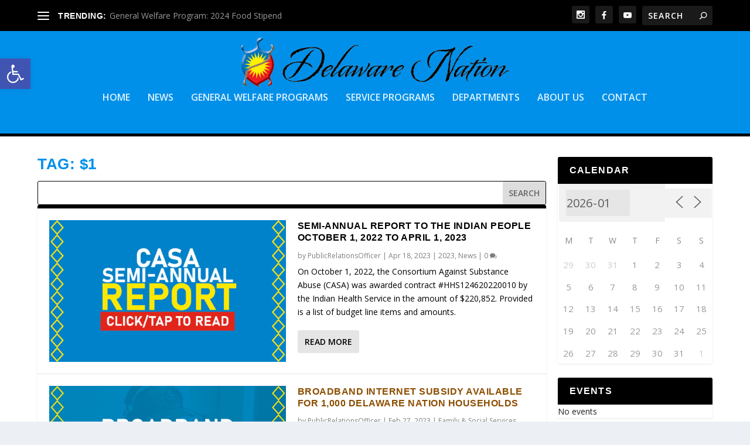

--- FILE ---
content_type: text/html; charset=UTF-8
request_url: https://www.delawarenation-nsn.gov/tag/1/
body_size: 57620
content:
<!DOCTYPE html>
<!--[if IE 6]>
<html id="ie6" lang="en">
<![endif]-->
<!--[if IE 7]>
<html id="ie7" lang="en">
<![endif]-->
<!--[if IE 8]>
<html id="ie8" lang="en">
<![endif]-->
<!--[if !(IE 6) | !(IE 7) | !(IE 8)  ]><!-->
<html lang="en">
<!--<![endif]-->
<head>
<meta charset="UTF-8" />
<meta http-equiv="X-UA-Compatible" content="IE=edge">
<link rel="pingback" href="https://www.delawarenation-nsn.gov/xmlrpc.php" />
<!--[if lt IE 9]>
<script src="https://www.delawarenation-nsn.gov/wp-content/themes/Extra/scripts/ext/html5.js" type="text/javascript"></script>
<![endif]-->
<script type="text/javascript">
document.documentElement.className = 'js';
</script>
<title>$1 | Delaware Nation</title>
<link rel="preconnect" href="https://fonts.gstatic.com" crossorigin /><meta name='robots' content='max-image-preview:large' />
<script type="text/javascript">
let jqueryParams=[],jQuery=function(r){return jqueryParams=[...jqueryParams,r],jQuery},$=function(r){return jqueryParams=[...jqueryParams,r],$};window.jQuery=jQuery,window.$=jQuery;let customHeadScripts=!1;jQuery.fn=jQuery.prototype={},$.fn=jQuery.prototype={},jQuery.noConflict=function(r){if(window.jQuery)return jQuery=window.jQuery,$=window.jQuery,customHeadScripts=!0,jQuery.noConflict},jQuery.ready=function(r){jqueryParams=[...jqueryParams,r]},$.ready=function(r){jqueryParams=[...jqueryParams,r]},jQuery.load=function(r){jqueryParams=[...jqueryParams,r]},$.load=function(r){jqueryParams=[...jqueryParams,r]},jQuery.fn.ready=function(r){jqueryParams=[...jqueryParams,r]},$.fn.ready=function(r){jqueryParams=[...jqueryParams,r]};</script><link rel='dns-prefetch' href='//maxcdn.bootstrapcdn.com' />
<link rel='dns-prefetch' href='//fonts.googleapis.com' />
<link rel="alternate" type="application/rss+xml" title="Delaware Nation &raquo; Feed" href="https://www.delawarenation-nsn.gov/feed/" />
<link rel="alternate" type="application/rss+xml" title="Delaware Nation &raquo; Comments Feed" href="https://www.delawarenation-nsn.gov/comments/feed/" />
<link rel="alternate" type="application/rss+xml" title="Delaware Nation &raquo; $1 Tag Feed" href="https://www.delawarenation-nsn.gov/tag/1/feed/" />
<style>
.lazyload,
.lazyloading {
max-width: 100%;
}
</style>
<!-- This site uses the Google Analytics by MonsterInsights plugin v9.10.0 - Using Analytics tracking - https://www.monsterinsights.com/ -->
<script src="//www.googletagmanager.com/gtag/js?id=G-10S1C51E1D"  data-cfasync="false" data-wpfc-render="false" type="text/javascript" async></script>
<script data-cfasync="false" data-wpfc-render="false" type="text/javascript">
var mi_version = '9.10.0';
var mi_track_user = true;
var mi_no_track_reason = '';
var MonsterInsightsDefaultLocations = {"page_location":"https:\/\/www.delawarenation-nsn.gov\/tag\/1\/"};
if ( typeof MonsterInsightsPrivacyGuardFilter === 'function' ) {
var MonsterInsightsLocations = (typeof MonsterInsightsExcludeQuery === 'object') ? MonsterInsightsPrivacyGuardFilter( MonsterInsightsExcludeQuery ) : MonsterInsightsPrivacyGuardFilter( MonsterInsightsDefaultLocations );
} else {
var MonsterInsightsLocations = (typeof MonsterInsightsExcludeQuery === 'object') ? MonsterInsightsExcludeQuery : MonsterInsightsDefaultLocations;
}
var disableStrs = [
'ga-disable-G-10S1C51E1D',
];
/* Function to detect opted out users */
function __gtagTrackerIsOptedOut() {
for (var index = 0; index < disableStrs.length; index++) {
if (document.cookie.indexOf(disableStrs[index] + '=true') > -1) {
return true;
}
}
return false;
}
/* Disable tracking if the opt-out cookie exists. */
if (__gtagTrackerIsOptedOut()) {
for (var index = 0; index < disableStrs.length; index++) {
window[disableStrs[index]] = true;
}
}
/* Opt-out function */
function __gtagTrackerOptout() {
for (var index = 0; index < disableStrs.length; index++) {
document.cookie = disableStrs[index] + '=true; expires=Thu, 31 Dec 2099 23:59:59 UTC; path=/';
window[disableStrs[index]] = true;
}
}
if ('undefined' === typeof gaOptout) {
function gaOptout() {
__gtagTrackerOptout();
}
}
window.dataLayer = window.dataLayer || [];
window.MonsterInsightsDualTracker = {
helpers: {},
trackers: {},
};
if (mi_track_user) {
function __gtagDataLayer() {
dataLayer.push(arguments);
}
function __gtagTracker(type, name, parameters) {
if (!parameters) {
parameters = {};
}
if (parameters.send_to) {
__gtagDataLayer.apply(null, arguments);
return;
}
if (type === 'event') {
parameters.send_to = monsterinsights_frontend.v4_id;
var hookName = name;
if (typeof parameters['event_category'] !== 'undefined') {
hookName = parameters['event_category'] + ':' + name;
}
if (typeof MonsterInsightsDualTracker.trackers[hookName] !== 'undefined') {
MonsterInsightsDualTracker.trackers[hookName](parameters);
} else {
__gtagDataLayer('event', name, parameters);
}
} else {
__gtagDataLayer.apply(null, arguments);
}
}
__gtagTracker('js', new Date());
__gtagTracker('set', {
'developer_id.dZGIzZG': true,
});
if ( MonsterInsightsLocations.page_location ) {
__gtagTracker('set', MonsterInsightsLocations);
}
__gtagTracker('config', 'G-10S1C51E1D', {"forceSSL":"true","link_attribution":"true"} );
window.gtag = __gtagTracker;										(function () {
/* https://developers.google.com/analytics/devguides/collection/analyticsjs/ */
/* ga and __gaTracker compatibility shim. */
var noopfn = function () {
return null;
};
var newtracker = function () {
return new Tracker();
};
var Tracker = function () {
return null;
};
var p = Tracker.prototype;
p.get = noopfn;
p.set = noopfn;
p.send = function () {
var args = Array.prototype.slice.call(arguments);
args.unshift('send');
__gaTracker.apply(null, args);
};
var __gaTracker = function () {
var len = arguments.length;
if (len === 0) {
return;
}
var f = arguments[len - 1];
if (typeof f !== 'object' || f === null || typeof f.hitCallback !== 'function') {
if ('send' === arguments[0]) {
var hitConverted, hitObject = false, action;
if ('event' === arguments[1]) {
if ('undefined' !== typeof arguments[3]) {
hitObject = {
'eventAction': arguments[3],
'eventCategory': arguments[2],
'eventLabel': arguments[4],
'value': arguments[5] ? arguments[5] : 1,
}
}
}
if ('pageview' === arguments[1]) {
if ('undefined' !== typeof arguments[2]) {
hitObject = {
'eventAction': 'page_view',
'page_path': arguments[2],
}
}
}
if (typeof arguments[2] === 'object') {
hitObject = arguments[2];
}
if (typeof arguments[5] === 'object') {
Object.assign(hitObject, arguments[5]);
}
if ('undefined' !== typeof arguments[1].hitType) {
hitObject = arguments[1];
if ('pageview' === hitObject.hitType) {
hitObject.eventAction = 'page_view';
}
}
if (hitObject) {
action = 'timing' === arguments[1].hitType ? 'timing_complete' : hitObject.eventAction;
hitConverted = mapArgs(hitObject);
__gtagTracker('event', action, hitConverted);
}
}
return;
}
function mapArgs(args) {
var arg, hit = {};
var gaMap = {
'eventCategory': 'event_category',
'eventAction': 'event_action',
'eventLabel': 'event_label',
'eventValue': 'event_value',
'nonInteraction': 'non_interaction',
'timingCategory': 'event_category',
'timingVar': 'name',
'timingValue': 'value',
'timingLabel': 'event_label',
'page': 'page_path',
'location': 'page_location',
'title': 'page_title',
'referrer' : 'page_referrer',
};
for (arg in args) {
if (!(!args.hasOwnProperty(arg) || !gaMap.hasOwnProperty(arg))) {
hit[gaMap[arg]] = args[arg];
} else {
hit[arg] = args[arg];
}
}
return hit;
}
try {
f.hitCallback();
} catch (ex) {
}
};
__gaTracker.create = newtracker;
__gaTracker.getByName = newtracker;
__gaTracker.getAll = function () {
return [];
};
__gaTracker.remove = noopfn;
__gaTracker.loaded = true;
window['__gaTracker'] = __gaTracker;
})();
} else {
console.log("");
(function () {
function __gtagTracker() {
return null;
}
window['__gtagTracker'] = __gtagTracker;
window['gtag'] = __gtagTracker;
})();
}
</script>
<!-- / Google Analytics by MonsterInsights -->
<meta content="Extra v.4.27.4" name="generator"/><!-- <link rel='stylesheet' id='sbi_styles-css' href='https://www.delawarenation-nsn.gov/wp-content/plugins/instagram-feed/css/sbi-styles.min.css?ver=6.10.0' type='text/css' media='all' /> -->
<!-- <link rel='stylesheet' id='db121_socicons-css' href='https://www.delawarenation-nsn.gov/wp-content/plugins/divi-booster/core/fixes/126-customizer-social-icons/icons.css?ver=3.8.5' type='text/css' media='all' /> -->
<!-- <link rel='stylesheet' id='dbdb-icons-socicon-css' href='https://www.delawarenation-nsn.gov/wp-content/plugins/divi-booster/core/icons/socicon/style.css?ver=3.8.5' type='text/css' media='all' /> -->
<!-- <link rel='stylesheet' id='dbdb-icons-divi-booster-icons-css' href='https://www.delawarenation-nsn.gov/wp-content/plugins/divi-booster/core/icons/divi-booster-icons/icomoon/style.css?ver=3.8.5' type='text/css' media='all' /> -->
<!-- <link rel='stylesheet' id='wtfdivi-user-css-css' href='https://www.delawarenation-nsn.gov/wp-content/uploads/wtfdivi/wp_head.css?ver=6.9' type='text/css' media='all' /> -->
<!-- <link rel='stylesheet' id='events-manager-css' href='https://www.delawarenation-nsn.gov/wp-content/plugins/events-manager/includes/css/events-manager.min.css?ver=7.2.2.1' type='text/css' media='all' /> -->
<link rel="stylesheet" type="text/css" href="//www.delawarenation-nsn.gov/wp-content/cache/wpfc-minified/7mahtwwl/bnsgk.css" media="all"/>
<style id='events-manager-inline-css' type='text/css'>
body .em { --font-family : inherit; --font-weight : inherit; --font-size : 1em; --line-height : inherit; }
/*# sourceURL=events-manager-inline-css */
</style>
<!-- <link rel='stylesheet' id='wordpress-file-upload-style-css' href='https://www.delawarenation-nsn.gov/wp-content/plugins/wp-file-upload/css/wordpress_file_upload_style.css?ver=6.9' type='text/css' media='all' /> -->
<!-- <link rel='stylesheet' id='wordpress-file-upload-style-safe-css' href='https://www.delawarenation-nsn.gov/wp-content/plugins/wp-file-upload/css/wordpress_file_upload_style_safe.css?ver=6.9' type='text/css' media='all' /> -->
<!-- <link rel='stylesheet' id='wordpress-file-upload-adminbar-style-css' href='https://www.delawarenation-nsn.gov/wp-content/plugins/wp-file-upload/css/wordpress_file_upload_adminbarstyle.css?ver=6.9' type='text/css' media='all' /> -->
<!-- <link rel='stylesheet' id='jquery-ui-css-css' href='https://www.delawarenation-nsn.gov/wp-content/plugins/wp-file-upload/vendor/jquery/jquery-ui.min.css?ver=6.9' type='text/css' media='all' /> -->
<!-- <link rel='stylesheet' id='jquery-ui-timepicker-addon-css-css' href='https://www.delawarenation-nsn.gov/wp-content/plugins/wp-file-upload/vendor/jquery/jquery-ui-timepicker-addon.min.css?ver=6.9' type='text/css' media='all' /> -->
<!-- <link rel='stylesheet' id='cff-css' href='https://www.delawarenation-nsn.gov/wp-content/plugins/custom-facebook-feed/assets/css/cff-style.min.css?ver=4.3.4' type='text/css' media='all' /> -->
<link rel="stylesheet" type="text/css" href="//www.delawarenation-nsn.gov/wp-content/cache/wpfc-minified/dt0ehvwd/7ng2x.css" media="all"/>
<link rel='stylesheet' id='sb-font-awesome-css' href='https://maxcdn.bootstrapcdn.com/font-awesome/4.7.0/css/font-awesome.min.css?ver=6.9' type='text/css' media='all' />
<!-- <link rel='stylesheet' id='pojo-a11y-css' href='https://www.delawarenation-nsn.gov/wp-content/plugins/pojo-accessibility/modules/legacy/assets/css/style.min.css?ver=1.0.0' type='text/css' media='all' /> -->
<link rel="stylesheet" type="text/css" href="//www.delawarenation-nsn.gov/wp-content/cache/wpfc-minified/6lmtddbo/4fbxh.css" media="all"/>
<link rel='stylesheet' id='extra-fonts-css' href='https://fonts.googleapis.com/css?family=Open+Sans:300italic,400italic,600italic,700italic,800italic,400,300,600,700,800&#038;subset=latin,latin-ext' type='text/css' media='all' />
<!-- <link rel='stylesheet' id='extra-style-css' href='https://www.delawarenation-nsn.gov/wp-content/themes/Extra/style.min.css?ver=4.27.4' type='text/css' media='all' /> -->
<!-- <link rel='stylesheet' id='extra-dynamic-css' href='https://www.delawarenation-nsn.gov/wp-content/et-cache/taxonomy/post_tag/29740/et-extra-dynamic.css?ver=1768932209' type='text/css' media='all' /> -->
<link rel="stylesheet" type="text/css" href="//www.delawarenation-nsn.gov/wp-content/cache/wpfc-minified/lbflkhu0/fnuv1.css" media="all"/>
<script src='//www.delawarenation-nsn.gov/wp-content/cache/wpfc-minified/9mk7cuhw/7ng30.js' type="text/javascript"></script>
<!-- <script type="text/javascript" src="https://www.delawarenation-nsn.gov/wp-content/plugins/google-analytics-for-wordpress/assets/js/frontend-gtag.min.js?ver=9.10.0" id="monsterinsights-frontend-script-js" async="async" data-wp-strategy="async"></script> -->
<script data-cfasync="false" data-wpfc-render="false" type="text/javascript" id='monsterinsights-frontend-script-js-extra'>/* <![CDATA[ */
var monsterinsights_frontend = {"js_events_tracking":"true","download_extensions":"doc,pdf,ppt,zip,xls,docx,pptx,xlsx","inbound_paths":"[{\"path\":\"\\\/go\\\/\",\"label\":\"affiliate\"},{\"path\":\"\\\/recommend\\\/\",\"label\":\"affiliate\"}]","home_url":"https:\/\/www.delawarenation-nsn.gov","hash_tracking":"false","v4_id":"G-10S1C51E1D"};/* ]]> */
</script>
<script src='//www.delawarenation-nsn.gov/wp-content/cache/wpfc-minified/jluewg9c/7ng30.js' type="text/javascript"></script>
<!-- <script type="text/javascript" src="https://www.delawarenation-nsn.gov/wp-includes/js/jquery/jquery.min.js?ver=3.7.1" id="jquery-core-js"></script> -->
<!-- <script type="text/javascript" src="https://www.delawarenation-nsn.gov/wp-includes/js/jquery/jquery-migrate.min.js?ver=3.4.1" id="jquery-migrate-js"></script> -->
<script type="text/javascript" id="jquery-js-after">
/* <![CDATA[ */
jqueryParams.length&&$.each(jqueryParams,function(e,r){if("function"==typeof r){var n=String(r);n.replace("$","jQuery");var a=new Function("return "+n)();$(document).ready(a)}});
//# sourceURL=jquery-js-after
/* ]]> */
</script>
<script src='//www.delawarenation-nsn.gov/wp-content/cache/wpfc-minified/dfe8q9y0/7ng30.js' type="text/javascript"></script>
<!-- <script type="text/javascript" src="https://www.delawarenation-nsn.gov/wp-includes/js/jquery/ui/core.min.js?ver=1.13.3" id="jquery-ui-core-js"></script> -->
<!-- <script type="text/javascript" src="https://www.delawarenation-nsn.gov/wp-includes/js/jquery/ui/mouse.min.js?ver=1.13.3" id="jquery-ui-mouse-js"></script> -->
<!-- <script type="text/javascript" src="https://www.delawarenation-nsn.gov/wp-includes/js/jquery/ui/sortable.min.js?ver=1.13.3" id="jquery-ui-sortable-js"></script> -->
<!-- <script type="text/javascript" src="https://www.delawarenation-nsn.gov/wp-includes/js/jquery/ui/datepicker.min.js?ver=1.13.3" id="jquery-ui-datepicker-js"></script> -->
<script type="text/javascript" id="jquery-ui-datepicker-js-after">
/* <![CDATA[ */
jQuery(function(jQuery){jQuery.datepicker.setDefaults({"closeText":"Close","currentText":"Today","monthNames":["January","February","March","April","May","June","July","August","September","October","November","December"],"monthNamesShort":["Jan","Feb","Mar","Apr","May","Jun","Jul","Aug","Sep","Oct","Nov","Dec"],"nextText":"Next","prevText":"Previous","dayNames":["Sunday","Monday","Tuesday","Wednesday","Thursday","Friday","Saturday"],"dayNamesShort":["Sun","Mon","Tue","Wed","Thu","Fri","Sat"],"dayNamesMin":["S","M","T","W","T","F","S"],"dateFormat":"MM d, yy","firstDay":1,"isRTL":false});});
//# sourceURL=jquery-ui-datepicker-js-after
/* ]]> */
</script>
<script src='//www.delawarenation-nsn.gov/wp-content/cache/wpfc-minified/mouqkw16/7ng30.js' type="text/javascript"></script>
<!-- <script type="text/javascript" src="https://www.delawarenation-nsn.gov/wp-includes/js/jquery/ui/resizable.min.js?ver=1.13.3" id="jquery-ui-resizable-js"></script> -->
<!-- <script type="text/javascript" src="https://www.delawarenation-nsn.gov/wp-includes/js/jquery/ui/draggable.min.js?ver=1.13.3" id="jquery-ui-draggable-js"></script> -->
<!-- <script type="text/javascript" src="https://www.delawarenation-nsn.gov/wp-includes/js/jquery/ui/controlgroup.min.js?ver=1.13.3" id="jquery-ui-controlgroup-js"></script> -->
<!-- <script type="text/javascript" src="https://www.delawarenation-nsn.gov/wp-includes/js/jquery/ui/checkboxradio.min.js?ver=1.13.3" id="jquery-ui-checkboxradio-js"></script> -->
<!-- <script type="text/javascript" src="https://www.delawarenation-nsn.gov/wp-includes/js/jquery/ui/button.min.js?ver=1.13.3" id="jquery-ui-button-js"></script> -->
<!-- <script type="text/javascript" src="https://www.delawarenation-nsn.gov/wp-includes/js/jquery/ui/dialog.min.js?ver=1.13.3" id="jquery-ui-dialog-js"></script> -->
<script type="text/javascript" id="events-manager-js-extra">
/* <![CDATA[ */
var EM = {"ajaxurl":"https://www.delawarenation-nsn.gov/wp-admin/admin-ajax.php","locationajaxurl":"https://www.delawarenation-nsn.gov/wp-admin/admin-ajax.php?action=locations_search","firstDay":"1","locale":"en","dateFormat":"yy-mm-dd","ui_css":"https://www.delawarenation-nsn.gov/wp-content/plugins/events-manager/includes/css/jquery-ui/build.min.css","show24hours":"0","is_ssl":"1","autocomplete_limit":"10","calendar":{"breakpoints":{"small":560,"medium":908,"large":false}},"phone":"","datepicker":{"format":"m/d/Y"},"search":{"breakpoints":{"small":650,"medium":850,"full":false}},"url":"https://www.delawarenation-nsn.gov/wp-content/plugins/events-manager","assets":{"input.em-uploader":{"js":{"em-uploader":{"url":"https://www.delawarenation-nsn.gov/wp-content/plugins/events-manager/includes/js/em-uploader.js?v=7.2.2.1","event":"em_uploader_ready"}}},".em-event-editor":{"js":{"event-editor":{"url":"https://www.delawarenation-nsn.gov/wp-content/plugins/events-manager/includes/js/events-manager-event-editor.js?v=7.2.2.1","event":"em_event_editor_ready"}},"css":{"event-editor":"https://www.delawarenation-nsn.gov/wp-content/plugins/events-manager/includes/css/events-manager-event-editor.min.css?v=7.2.2.1"}},".em-recurrence-sets, .em-timezone":{"js":{"luxon":{"url":"luxon/luxon.js?v=7.2.2.1","event":"em_luxon_ready"}}},".em-booking-form, #em-booking-form, .em-booking-recurring, .em-event-booking-form":{"js":{"em-bookings":{"url":"https://www.delawarenation-nsn.gov/wp-content/plugins/events-manager/includes/js/bookingsform.js?v=7.2.2.1","event":"em_booking_form_js_loaded"}}},"#em-opt-archetypes":{"js":{"archetypes":"https://www.delawarenation-nsn.gov/wp-content/plugins/events-manager/includes/js/admin-archetype-editor.js?v=7.2.2.1","archetypes_ms":"https://www.delawarenation-nsn.gov/wp-content/plugins/events-manager/includes/js/admin-archetypes.js?v=7.2.2.1","qs":"qs/qs.js?v=7.2.2.1"}}},"cached":"","google_maps_api":"AIzaSyBPnakLiXzPIp8esiaDFhL0UVzh04XSSrI","bookingInProgress":"Please wait while the booking is being submitted.","tickets_save":"Save Ticket","bookingajaxurl":"https://www.delawarenation-nsn.gov/wp-admin/admin-ajax.php","bookings_export_save":"Export Bookings","bookings_settings_save":"Save Settings","booking_delete":"Are you sure you want to delete?","booking_offset":"30","bookings":{"submit_button":{"text":{"default":"Send your booking","free":"Send your booking","payment":"Send your booking","processing":"Processing ..."}},"update_listener":""},"bb_full":"Sold Out","bb_book":"Book Now","bb_booking":"Booking...","bb_booked":"Booking Submitted","bb_error":"Booking Error. Try again?","bb_cancel":"Cancel","bb_canceling":"Canceling...","bb_cancelled":"Cancelled","bb_cancel_error":"Cancellation Error. Try again?","txt_search":"Search","txt_searching":"Searching...","txt_loading":"Loading..."};
//# sourceURL=events-manager-js-extra
/* ]]> */
</script>
<script src='//www.delawarenation-nsn.gov/wp-content/cache/wpfc-minified/6v4hsdpp/bnsgk.js' type="text/javascript"></script>
<!-- <script type="text/javascript" src="https://www.delawarenation-nsn.gov/wp-content/plugins/events-manager/includes/js/events-manager.js?ver=7.2.2.1" id="events-manager-js"></script> -->
<!-- <script type="text/javascript" src="https://www.delawarenation-nsn.gov/wp-content/plugins/wp-file-upload/js/wordpress_file_upload_functions.js?ver=6.9" id="wordpress_file_upload_script-js"></script> -->
<!-- <script type="text/javascript" src="https://www.delawarenation-nsn.gov/wp-content/plugins/wp-file-upload/vendor/jquery/jquery-ui-timepicker-addon.min.js?ver=6.9" id="jquery-ui-timepicker-addon-js-js"></script> -->
<link rel="https://api.w.org/" href="https://www.delawarenation-nsn.gov/wp-json/" /><link rel="alternate" title="JSON" type="application/json" href="https://www.delawarenation-nsn.gov/wp-json/wp/v2/tags/700" /><link rel="EditURI" type="application/rsd+xml" title="RSD" href="https://www.delawarenation-nsn.gov/xmlrpc.php?rsd" />
<meta name="generator" content="WordPress 6.9" />
<script>
</script>
<style>
.db_title, .db_tagline { 
margin-right: 30px;
margin-top: 8px;
line-height: 1em;
}
.db_title_and_tagline {
display: flex;
}
.db_tagline_below_title_on .db_title_and_tagline {
flex-direction: column;
}
</style>
<style>
/* Display the team member icons */
.db_pb_team_member_website_icon:before{content:"\e0e3";}
.db_pb_team_member_email_icon:before{content:"\e010";}
.db_pb_team_member_instagram_icon:before{content:"\e09a";}
/* Fix email icon hidden by Email Address Encoder plugin */
ul.et_pb_member_social_links li > span { 
display: inline-block !important; 
}
</style>
<style>
@media only screen and (min-width: 981px) {
.et_pb_module.db_inline_form .et_pb_newsletter_fields > p { 
flex: auto !important;
}
.et_pb_module.db_inline_form .et_pb_newsletter_fields p.et_pb_newsletter_field {
margin-right: 2%; 
}
}
</style>
<script>
jQuery(function($) {
if ($('#top-header .socicon-facebook').length === 0) {
$('#top-header .et-social-icons').append("<li class=\"et-social-icon\"><a href=\"https:\/\/www.facebook.com\/delawarenation\/\" class=\"icon socicon socicon-facebook\" alt=\"Facebook\" aria-label=\"Facebook\"><span>Facebook<\/span><\/a><\/li>");
$('#top-header .et-extra-social-icons').append("<li class=\"et-extra-social-icon\"><a href=\"https:\/\/www.facebook.com\/delawarenation\/\" class=\"et-extra-icon et-extra-icon-background-hover socicon socicon-facebook\"><\/a><\/li>");
}
if ($('#footer-bottom .socicon-facebook').length === 0) {
$('#footer-bottom .et-social-icons').append("<li class=\"et-social-icon\"><a href=\"https:\/\/www.facebook.com\/delawarenation\/\" class=\"icon socicon socicon-facebook\" alt=\"Facebook\" aria-label=\"Facebook\"><span>Facebook<\/span><\/a><\/li>");
$('#footer-bottom .et-extra-social-icons').append("<li class=\"et-extra-social-icon\"><a href=\"https:\/\/www.facebook.com\/delawarenation\/\" class=\"et-extra-icon et-extra-icon-background-hover socicon socicon-facebook\"><\/a><\/li>");
}
if ($('.et_slide_in_menu_container .socicon-facebook').length === 0) {
$('.et_slide_in_menu_container .et-social-icons').append("<li class=\"et-social-icon\"><a href=\"https:\/\/www.facebook.com\/delawarenation\/\" class=\"icon socicon socicon-facebook\" alt=\"Facebook\" aria-label=\"Facebook\"><span>Facebook<\/span><\/a><\/li>");
$('.et_slide_in_menu_container .et-extra-social-icons').append("<li class=\"et-extra-social-icon\"><a href=\"https:\/\/www.facebook.com\/delawarenation\/\" class=\"et-extra-icon et-extra-icon-background-hover socicon socicon-facebook\"><\/a><\/li>");
}
if ($('#top-header .socicon-youtube').length === 0) {
$('#top-header .et-social-icons').append("<li class=\"et-social-icon\"><a href=\"https:\/\/www.youtube.com\/channel\/UCfx6-FCSXkBsXQyh1h_iqEA\" class=\"icon socicon socicon-youtube\" alt=\"YouTube\" aria-label=\"YouTube\"><span>YouTube<\/span><\/a><\/li>");
$('#top-header .et-extra-social-icons').append("<li class=\"et-extra-social-icon\"><a href=\"https:\/\/www.youtube.com\/channel\/UCfx6-FCSXkBsXQyh1h_iqEA\" class=\"et-extra-icon et-extra-icon-background-hover socicon socicon-youtube\"><\/a><\/li>");
}
if ($('#footer-bottom .socicon-youtube').length === 0) {
$('#footer-bottom .et-social-icons').append("<li class=\"et-social-icon\"><a href=\"https:\/\/www.youtube.com\/channel\/UCfx6-FCSXkBsXQyh1h_iqEA\" class=\"icon socicon socicon-youtube\" alt=\"YouTube\" aria-label=\"YouTube\"><span>YouTube<\/span><\/a><\/li>");
$('#footer-bottom .et-extra-social-icons').append("<li class=\"et-extra-social-icon\"><a href=\"https:\/\/www.youtube.com\/channel\/UCfx6-FCSXkBsXQyh1h_iqEA\" class=\"et-extra-icon et-extra-icon-background-hover socicon socicon-youtube\"><\/a><\/li>");
}
if ($('.et_slide_in_menu_container .socicon-youtube').length === 0) {
$('.et_slide_in_menu_container .et-social-icons').append("<li class=\"et-social-icon\"><a href=\"https:\/\/www.youtube.com\/channel\/UCfx6-FCSXkBsXQyh1h_iqEA\" class=\"icon socicon socicon-youtube\" alt=\"YouTube\" aria-label=\"YouTube\"><span>YouTube<\/span><\/a><\/li>");
$('.et_slide_in_menu_container .et-extra-social-icons').append("<li class=\"et-extra-social-icon\"><a href=\"https:\/\/www.youtube.com\/channel\/UCfx6-FCSXkBsXQyh1h_iqEA\" class=\"et-extra-icon et-extra-icon-background-hover socicon socicon-youtube\"><\/a><\/li>");
}
});
</script>
<style type="text/css">
#pojo-a11y-toolbar .pojo-a11y-toolbar-toggle a{ background-color: #4054b2;	color: #ffffff;}
#pojo-a11y-toolbar .pojo-a11y-toolbar-overlay, #pojo-a11y-toolbar .pojo-a11y-toolbar-overlay ul.pojo-a11y-toolbar-items.pojo-a11y-links{ border-color: #4054b2;}
body.pojo-a11y-focusable a:focus{ outline-style: solid !important;	outline-width: 1px !important;	outline-color: #FF0000 !important;}
#pojo-a11y-toolbar{ top: 100px !important;}
#pojo-a11y-toolbar .pojo-a11y-toolbar-overlay{ background-color: #ffffff;}
#pojo-a11y-toolbar .pojo-a11y-toolbar-overlay ul.pojo-a11y-toolbar-items li.pojo-a11y-toolbar-item a, #pojo-a11y-toolbar .pojo-a11y-toolbar-overlay p.pojo-a11y-toolbar-title{ color: #0090ea;}
#pojo-a11y-toolbar .pojo-a11y-toolbar-overlay ul.pojo-a11y-toolbar-items li.pojo-a11y-toolbar-item a.active{ background-color: #4054b2;	color: #ffffff;}
@media (max-width: 767px) { #pojo-a11y-toolbar { top: 50px !important; } }</style>		<script>
document.documentElement.className = document.documentElement.className.replace('no-js', 'js');
</script>
<style>
.no-js img.lazyload {
display: none;
}
figure.wp-block-image img.lazyloading {
min-width: 150px;
}
.lazyload,
.lazyloading {
--smush-placeholder-width: 100px;
--smush-placeholder-aspect-ratio: 1/1;
width: var(--smush-image-width, var(--smush-placeholder-width)) !important;
aspect-ratio: var(--smush-image-aspect-ratio, var(--smush-placeholder-aspect-ratio)) !important;
}
.lazyload, .lazyloading {
opacity: 0;
}
.lazyloaded {
opacity: 1;
transition: opacity 400ms;
transition-delay: 0ms;
}
</style>
<meta name="viewport" content="width=device-width, initial-scale=1.0, maximum-scale=1.0, user-scalable=1" /><script>
jQuery(function($){
$('.featured-posts-slider-module .et_pb_slide').click(function(){
var url=$(this).find('h3.entry-title a').attr('href');
if (url) {
document.location = url;
}
});
});
</script><link rel="icon" href="https://www.delawarenation-nsn.gov/wp-content/uploads/2022/08/cropped-Delaware-Nation-Seal-Vector-Logo-Black-Text-32x32.gif" sizes="32x32" />
<link rel="icon" href="https://www.delawarenation-nsn.gov/wp-content/uploads/2022/08/cropped-Delaware-Nation-Seal-Vector-Logo-Black-Text-192x192.gif" sizes="192x192" />
<link rel="apple-touch-icon" href="https://www.delawarenation-nsn.gov/wp-content/uploads/2022/08/cropped-Delaware-Nation-Seal-Vector-Logo-Black-Text-180x180.gif" />
<meta name="msapplication-TileImage" content="https://www.delawarenation-nsn.gov/wp-content/uploads/2022/08/cropped-Delaware-Nation-Seal-Vector-Logo-Black-Text-270x270.gif" />
<!-- <link rel="stylesheet" id="et-extra-customizer-global-cached-inline-styles" href="https://www.delawarenation-nsn.gov/wp-content/et-cache/global/et-extra-customizer-global.min.css?ver=1766935711" /> -->
<link rel="stylesheet" type="text/css" href="//www.delawarenation-nsn.gov/wp-content/cache/wpfc-minified/7ngsb0nl/7ng2l.css" media="all"/><style id='global-styles-inline-css' type='text/css'>
:root{--wp--preset--aspect-ratio--square: 1;--wp--preset--aspect-ratio--4-3: 4/3;--wp--preset--aspect-ratio--3-4: 3/4;--wp--preset--aspect-ratio--3-2: 3/2;--wp--preset--aspect-ratio--2-3: 2/3;--wp--preset--aspect-ratio--16-9: 16/9;--wp--preset--aspect-ratio--9-16: 9/16;--wp--preset--color--black: #000000;--wp--preset--color--cyan-bluish-gray: #abb8c3;--wp--preset--color--white: #ffffff;--wp--preset--color--pale-pink: #f78da7;--wp--preset--color--vivid-red: #cf2e2e;--wp--preset--color--luminous-vivid-orange: #ff6900;--wp--preset--color--luminous-vivid-amber: #fcb900;--wp--preset--color--light-green-cyan: #7bdcb5;--wp--preset--color--vivid-green-cyan: #00d084;--wp--preset--color--pale-cyan-blue: #8ed1fc;--wp--preset--color--vivid-cyan-blue: #0693e3;--wp--preset--color--vivid-purple: #9b51e0;--wp--preset--gradient--vivid-cyan-blue-to-vivid-purple: linear-gradient(135deg,rgb(6,147,227) 0%,rgb(155,81,224) 100%);--wp--preset--gradient--light-green-cyan-to-vivid-green-cyan: linear-gradient(135deg,rgb(122,220,180) 0%,rgb(0,208,130) 100%);--wp--preset--gradient--luminous-vivid-amber-to-luminous-vivid-orange: linear-gradient(135deg,rgb(252,185,0) 0%,rgb(255,105,0) 100%);--wp--preset--gradient--luminous-vivid-orange-to-vivid-red: linear-gradient(135deg,rgb(255,105,0) 0%,rgb(207,46,46) 100%);--wp--preset--gradient--very-light-gray-to-cyan-bluish-gray: linear-gradient(135deg,rgb(238,238,238) 0%,rgb(169,184,195) 100%);--wp--preset--gradient--cool-to-warm-spectrum: linear-gradient(135deg,rgb(74,234,220) 0%,rgb(151,120,209) 20%,rgb(207,42,186) 40%,rgb(238,44,130) 60%,rgb(251,105,98) 80%,rgb(254,248,76) 100%);--wp--preset--gradient--blush-light-purple: linear-gradient(135deg,rgb(255,206,236) 0%,rgb(152,150,240) 100%);--wp--preset--gradient--blush-bordeaux: linear-gradient(135deg,rgb(254,205,165) 0%,rgb(254,45,45) 50%,rgb(107,0,62) 100%);--wp--preset--gradient--luminous-dusk: linear-gradient(135deg,rgb(255,203,112) 0%,rgb(199,81,192) 50%,rgb(65,88,208) 100%);--wp--preset--gradient--pale-ocean: linear-gradient(135deg,rgb(255,245,203) 0%,rgb(182,227,212) 50%,rgb(51,167,181) 100%);--wp--preset--gradient--electric-grass: linear-gradient(135deg,rgb(202,248,128) 0%,rgb(113,206,126) 100%);--wp--preset--gradient--midnight: linear-gradient(135deg,rgb(2,3,129) 0%,rgb(40,116,252) 100%);--wp--preset--font-size--small: 13px;--wp--preset--font-size--medium: 20px;--wp--preset--font-size--large: 36px;--wp--preset--font-size--x-large: 42px;--wp--preset--spacing--20: 0.44rem;--wp--preset--spacing--30: 0.67rem;--wp--preset--spacing--40: 1rem;--wp--preset--spacing--50: 1.5rem;--wp--preset--spacing--60: 2.25rem;--wp--preset--spacing--70: 3.38rem;--wp--preset--spacing--80: 5.06rem;--wp--preset--shadow--natural: 6px 6px 9px rgba(0, 0, 0, 0.2);--wp--preset--shadow--deep: 12px 12px 50px rgba(0, 0, 0, 0.4);--wp--preset--shadow--sharp: 6px 6px 0px rgba(0, 0, 0, 0.2);--wp--preset--shadow--outlined: 6px 6px 0px -3px rgb(255, 255, 255), 6px 6px rgb(0, 0, 0);--wp--preset--shadow--crisp: 6px 6px 0px rgb(0, 0, 0);}:root { --wp--style--global--content-size: 856px;--wp--style--global--wide-size: 1280px; }:where(body) { margin: 0; }.wp-site-blocks > .alignleft { float: left; margin-right: 2em; }.wp-site-blocks > .alignright { float: right; margin-left: 2em; }.wp-site-blocks > .aligncenter { justify-content: center; margin-left: auto; margin-right: auto; }:where(.is-layout-flex){gap: 0.5em;}:where(.is-layout-grid){gap: 0.5em;}.is-layout-flow > .alignleft{float: left;margin-inline-start: 0;margin-inline-end: 2em;}.is-layout-flow > .alignright{float: right;margin-inline-start: 2em;margin-inline-end: 0;}.is-layout-flow > .aligncenter{margin-left: auto !important;margin-right: auto !important;}.is-layout-constrained > .alignleft{float: left;margin-inline-start: 0;margin-inline-end: 2em;}.is-layout-constrained > .alignright{float: right;margin-inline-start: 2em;margin-inline-end: 0;}.is-layout-constrained > .aligncenter{margin-left: auto !important;margin-right: auto !important;}.is-layout-constrained > :where(:not(.alignleft):not(.alignright):not(.alignfull)){max-width: var(--wp--style--global--content-size);margin-left: auto !important;margin-right: auto !important;}.is-layout-constrained > .alignwide{max-width: var(--wp--style--global--wide-size);}body .is-layout-flex{display: flex;}.is-layout-flex{flex-wrap: wrap;align-items: center;}.is-layout-flex > :is(*, div){margin: 0;}body .is-layout-grid{display: grid;}.is-layout-grid > :is(*, div){margin: 0;}body{padding-top: 0px;padding-right: 0px;padding-bottom: 0px;padding-left: 0px;}:root :where(.wp-element-button, .wp-block-button__link){background-color: #32373c;border-width: 0;color: #fff;font-family: inherit;font-size: inherit;font-style: inherit;font-weight: inherit;letter-spacing: inherit;line-height: inherit;padding-top: calc(0.667em + 2px);padding-right: calc(1.333em + 2px);padding-bottom: calc(0.667em + 2px);padding-left: calc(1.333em + 2px);text-decoration: none;text-transform: inherit;}.has-black-color{color: var(--wp--preset--color--black) !important;}.has-cyan-bluish-gray-color{color: var(--wp--preset--color--cyan-bluish-gray) !important;}.has-white-color{color: var(--wp--preset--color--white) !important;}.has-pale-pink-color{color: var(--wp--preset--color--pale-pink) !important;}.has-vivid-red-color{color: var(--wp--preset--color--vivid-red) !important;}.has-luminous-vivid-orange-color{color: var(--wp--preset--color--luminous-vivid-orange) !important;}.has-luminous-vivid-amber-color{color: var(--wp--preset--color--luminous-vivid-amber) !important;}.has-light-green-cyan-color{color: var(--wp--preset--color--light-green-cyan) !important;}.has-vivid-green-cyan-color{color: var(--wp--preset--color--vivid-green-cyan) !important;}.has-pale-cyan-blue-color{color: var(--wp--preset--color--pale-cyan-blue) !important;}.has-vivid-cyan-blue-color{color: var(--wp--preset--color--vivid-cyan-blue) !important;}.has-vivid-purple-color{color: var(--wp--preset--color--vivid-purple) !important;}.has-black-background-color{background-color: var(--wp--preset--color--black) !important;}.has-cyan-bluish-gray-background-color{background-color: var(--wp--preset--color--cyan-bluish-gray) !important;}.has-white-background-color{background-color: var(--wp--preset--color--white) !important;}.has-pale-pink-background-color{background-color: var(--wp--preset--color--pale-pink) !important;}.has-vivid-red-background-color{background-color: var(--wp--preset--color--vivid-red) !important;}.has-luminous-vivid-orange-background-color{background-color: var(--wp--preset--color--luminous-vivid-orange) !important;}.has-luminous-vivid-amber-background-color{background-color: var(--wp--preset--color--luminous-vivid-amber) !important;}.has-light-green-cyan-background-color{background-color: var(--wp--preset--color--light-green-cyan) !important;}.has-vivid-green-cyan-background-color{background-color: var(--wp--preset--color--vivid-green-cyan) !important;}.has-pale-cyan-blue-background-color{background-color: var(--wp--preset--color--pale-cyan-blue) !important;}.has-vivid-cyan-blue-background-color{background-color: var(--wp--preset--color--vivid-cyan-blue) !important;}.has-vivid-purple-background-color{background-color: var(--wp--preset--color--vivid-purple) !important;}.has-black-border-color{border-color: var(--wp--preset--color--black) !important;}.has-cyan-bluish-gray-border-color{border-color: var(--wp--preset--color--cyan-bluish-gray) !important;}.has-white-border-color{border-color: var(--wp--preset--color--white) !important;}.has-pale-pink-border-color{border-color: var(--wp--preset--color--pale-pink) !important;}.has-vivid-red-border-color{border-color: var(--wp--preset--color--vivid-red) !important;}.has-luminous-vivid-orange-border-color{border-color: var(--wp--preset--color--luminous-vivid-orange) !important;}.has-luminous-vivid-amber-border-color{border-color: var(--wp--preset--color--luminous-vivid-amber) !important;}.has-light-green-cyan-border-color{border-color: var(--wp--preset--color--light-green-cyan) !important;}.has-vivid-green-cyan-border-color{border-color: var(--wp--preset--color--vivid-green-cyan) !important;}.has-pale-cyan-blue-border-color{border-color: var(--wp--preset--color--pale-cyan-blue) !important;}.has-vivid-cyan-blue-border-color{border-color: var(--wp--preset--color--vivid-cyan-blue) !important;}.has-vivid-purple-border-color{border-color: var(--wp--preset--color--vivid-purple) !important;}.has-vivid-cyan-blue-to-vivid-purple-gradient-background{background: var(--wp--preset--gradient--vivid-cyan-blue-to-vivid-purple) !important;}.has-light-green-cyan-to-vivid-green-cyan-gradient-background{background: var(--wp--preset--gradient--light-green-cyan-to-vivid-green-cyan) !important;}.has-luminous-vivid-amber-to-luminous-vivid-orange-gradient-background{background: var(--wp--preset--gradient--luminous-vivid-amber-to-luminous-vivid-orange) !important;}.has-luminous-vivid-orange-to-vivid-red-gradient-background{background: var(--wp--preset--gradient--luminous-vivid-orange-to-vivid-red) !important;}.has-very-light-gray-to-cyan-bluish-gray-gradient-background{background: var(--wp--preset--gradient--very-light-gray-to-cyan-bluish-gray) !important;}.has-cool-to-warm-spectrum-gradient-background{background: var(--wp--preset--gradient--cool-to-warm-spectrum) !important;}.has-blush-light-purple-gradient-background{background: var(--wp--preset--gradient--blush-light-purple) !important;}.has-blush-bordeaux-gradient-background{background: var(--wp--preset--gradient--blush-bordeaux) !important;}.has-luminous-dusk-gradient-background{background: var(--wp--preset--gradient--luminous-dusk) !important;}.has-pale-ocean-gradient-background{background: var(--wp--preset--gradient--pale-ocean) !important;}.has-electric-grass-gradient-background{background: var(--wp--preset--gradient--electric-grass) !important;}.has-midnight-gradient-background{background: var(--wp--preset--gradient--midnight) !important;}.has-small-font-size{font-size: var(--wp--preset--font-size--small) !important;}.has-medium-font-size{font-size: var(--wp--preset--font-size--medium) !important;}.has-large-font-size{font-size: var(--wp--preset--font-size--large) !important;}.has-x-large-font-size{font-size: var(--wp--preset--font-size--x-large) !important;}
/*# sourceURL=global-styles-inline-css */
</style>
<!-- <link rel='stylesheet' id='mediaelement-css' href='https://www.delawarenation-nsn.gov/wp-includes/js/mediaelement/mediaelementplayer-legacy.min.css?ver=4.2.17' type='text/css' media='all' /> -->
<!-- <link rel='stylesheet' id='wp-mediaelement-css' href='https://www.delawarenation-nsn.gov/wp-includes/js/mediaelement/wp-mediaelement.min.css?ver=6.9' type='text/css' media='all' /> -->
<link rel="stylesheet" type="text/css" href="//www.delawarenation-nsn.gov/wp-content/cache/wpfc-minified/79xy2sev/7ng2l.css" media="all"/>
<style id='wp-block-library-inline-css' type='text/css'>
:root{--wp-block-synced-color:#7a00df;--wp-block-synced-color--rgb:122,0,223;--wp-bound-block-color:var(--wp-block-synced-color);--wp-editor-canvas-background:#ddd;--wp-admin-theme-color:#007cba;--wp-admin-theme-color--rgb:0,124,186;--wp-admin-theme-color-darker-10:#006ba1;--wp-admin-theme-color-darker-10--rgb:0,107,160.5;--wp-admin-theme-color-darker-20:#005a87;--wp-admin-theme-color-darker-20--rgb:0,90,135;--wp-admin-border-width-focus:2px}@media (min-resolution:192dpi){:root{--wp-admin-border-width-focus:1.5px}}.wp-element-button{cursor:pointer}:root .has-very-light-gray-background-color{background-color:#eee}:root .has-very-dark-gray-background-color{background-color:#313131}:root .has-very-light-gray-color{color:#eee}:root .has-very-dark-gray-color{color:#313131}:root .has-vivid-green-cyan-to-vivid-cyan-blue-gradient-background{background:linear-gradient(135deg,#00d084,#0693e3)}:root .has-purple-crush-gradient-background{background:linear-gradient(135deg,#34e2e4,#4721fb 50%,#ab1dfe)}:root .has-hazy-dawn-gradient-background{background:linear-gradient(135deg,#faaca8,#dad0ec)}:root .has-subdued-olive-gradient-background{background:linear-gradient(135deg,#fafae1,#67a671)}:root .has-atomic-cream-gradient-background{background:linear-gradient(135deg,#fdd79a,#004a59)}:root .has-nightshade-gradient-background{background:linear-gradient(135deg,#330968,#31cdcf)}:root .has-midnight-gradient-background{background:linear-gradient(135deg,#020381,#2874fc)}:root{--wp--preset--font-size--normal:16px;--wp--preset--font-size--huge:42px}.has-regular-font-size{font-size:1em}.has-larger-font-size{font-size:2.625em}.has-normal-font-size{font-size:var(--wp--preset--font-size--normal)}.has-huge-font-size{font-size:var(--wp--preset--font-size--huge)}.has-text-align-center{text-align:center}.has-text-align-left{text-align:left}.has-text-align-right{text-align:right}.has-fit-text{white-space:nowrap!important}#end-resizable-editor-section{display:none}.aligncenter{clear:both}.items-justified-left{justify-content:flex-start}.items-justified-center{justify-content:center}.items-justified-right{justify-content:flex-end}.items-justified-space-between{justify-content:space-between}.screen-reader-text{border:0;clip-path:inset(50%);height:1px;margin:-1px;overflow:hidden;padding:0;position:absolute;width:1px;word-wrap:normal!important}.screen-reader-text:focus{background-color:#ddd;clip-path:none;color:#444;display:block;font-size:1em;height:auto;left:5px;line-height:normal;padding:15px 23px 14px;text-decoration:none;top:5px;width:auto;z-index:100000}html :where(.has-border-color){border-style:solid}html :where([style*=border-top-color]){border-top-style:solid}html :where([style*=border-right-color]){border-right-style:solid}html :where([style*=border-bottom-color]){border-bottom-style:solid}html :where([style*=border-left-color]){border-left-style:solid}html :where([style*=border-width]){border-style:solid}html :where([style*=border-top-width]){border-top-style:solid}html :where([style*=border-right-width]){border-right-style:solid}html :where([style*=border-bottom-width]){border-bottom-style:solid}html :where([style*=border-left-width]){border-left-style:solid}html :where(img[class*=wp-image-]){height:auto;max-width:100%}:where(figure){margin:0 0 1em}html :where(.is-position-sticky){--wp-admin--admin-bar--position-offset:var(--wp-admin--admin-bar--height,0px)}@media screen and (max-width:600px){html :where(.is-position-sticky){--wp-admin--admin-bar--position-offset:0px}}
/*wp_block_styles_on_demand_placeholder:6970eec464c8d*/
/*# sourceURL=wp-block-library-inline-css */
</style>
</head>
<body class="archive tag tag-700 wp-theme-Extra et_extra et_extra_layout et_pb_pagebuilder_layout et_fixed_nav et_smooth_scroll et_pb_gutters2 et_primary_nav_dropdown_animation_Default et_secondary_nav_dropdown_animation_Default with_sidebar with_sidebar_right et_includes_sidebar et-db">
<div id="page-container" class="page-container">
<!-- Header -->
<header class="header centered">
<!-- #top-header -->
<div id="top-header" style="">
<div class="container">
<!-- Secondary Nav -->
<div id="et-secondary-nav" class="et-trending">
<!-- ET Trending -->
<div id="et-trending">
<!-- ET Trending Button -->
<a id="et-trending-button" href="#" title="">
<span></span>
<span></span>
<span></span>
</a>
<!-- ET Trending Label -->
<h4 id="et-trending-label">
TRENDING:								</h4>
<!-- ET Trending Post Loop -->
<div id='et-trending-container'>
<div id="et-trending-post-43368" class="et-trending-post et-trending-latest">
<a href="https://www.delawarenation-nsn.gov/general-welfare-program-grocery-stipend/">General Welfare Program: 2024 Food Stipend</a>
</div>
<div id="et-trending-post-42045" class="et-trending-post">
<a href="https://www.delawarenation-nsn.gov/graduation-stole-request-forms-are-available/">Graduation Stole Request Forms Are Available</a>
</div>
<div id="et-trending-post-42487" class="et-trending-post">
<a href="https://www.delawarenation-nsn.gov/official-candidate-statements-for-june-17-2023-election/">Official Candidate Statements For June 17, 2023 Electio...</a>
</div>
<div id="et-trending-post-40564" class="et-trending-post">
<a href="https://www.delawarenation-nsn.gov/after-a-couple-years-off-bigfoot-storytelling-event-reunites-local-communities-in-anadarko/">Bigfoot Storytelling Event Reunites Local Communities I...</a>
</div>
<div id="et-trending-post-33853" class="et-trending-post">
<a href="https://www.delawarenation-nsn.gov/barbara-nixon-newly-elected-treasurer-on-october-5-2019/">Barbara Nixon Newly Elected Treasurer on October 5, 201...</a>
</div>
</div>
</div>
</div>
<!-- #et-info -->
<div id="et-info">
<!-- .et-extra-social-icons -->
<ul class="et-extra-social-icons" style="">
<li class="et-extra-social-icon instagram">
<a href="https://www.instagram.com/delawarenationlennilenape/?fbclid=IwAR0NmRB9SZyvedhI8lDmFrRBsePqUA7tXCAI1BekhVd5Bo5bmqk7HtuWo54" class="et-extra-icon et-extra-icon-background-hover et-extra-icon-instagram"></a>
</li>
</ul>
<!-- .et-top-search -->
<div class="et-top-search" style="">
<form role="search" class="et-search-form" method="get" action="https://www.delawarenation-nsn.gov/">
<input type="search" class="et-search-field" placeholder="Search" value="" name="s" title="Search for:" />
<button class="et-search-submit"></button>
</form>						</div>
<!-- cart -->
</div>
</div><!-- /.container -->
</div><!-- /#top-header -->
<!-- Main Header -->
<div id="main-header-wrapper">
<div id="main-header" data-fixed-height="106">
<div class="container">
<!-- ET Ad -->
<!-- Logo -->
<a class="logo" href="https://www.delawarenation-nsn.gov/" data-fixed-height="80">
<img data-src="https://www.delawarenation-nsn.gov/wp-content/uploads/2016/10/DelawareNationLogoHeader.png" width="1092" height="200" alt="Delaware Nation" id="logo" src="[data-uri]" class="lazyload" style="--smush-placeholder-width: 1092px; --smush-placeholder-aspect-ratio: 1092/200;" />
</a>
<!-- ET Navigation -->
<div id="et-navigation">
<ul id="et-menu" class="nav"><li id="menu-item-39847" class="menu-item menu-item-type-custom menu-item-object-custom menu-item-home menu-item-39847"><a href="https://www.delawarenation-nsn.gov">Home</a></li>
<li id="menu-item-39887" class="menu-item menu-item-type-taxonomy menu-item-object-category menu-item-39887"><a href="https://www.delawarenation-nsn.gov/category/news/">News</a></li>
<li id="menu-item-39848" class="menu-item menu-item-type-post_type menu-item-object-page menu-item-39848"><a href="https://www.delawarenation-nsn.gov/covid-19-relief/">General Welfare Programs</a></li>
<li id="menu-item-41659" class="menu-item menu-item-type-custom menu-item-object-custom menu-item-41659"><a href="https://www.delawarenation-nsn.gov/service-programs/">Service Programs</a></li>
<li id="menu-item-41743" class="menu-item menu-item-type-post_type menu-item-object-page menu-item-41743"><a href="https://www.delawarenation-nsn.gov/departments/">Departments</a></li>
<li id="menu-item-39850" class="menu-item menu-item-type-post_type menu-item-object-page menu-item-39850"><a href="https://www.delawarenation-nsn.gov/about-us/">About Us</a></li>
<li id="menu-item-39851" class="menu-item menu-item-type-post_type menu-item-object-page menu-item-39851"><a href="https://www.delawarenation-nsn.gov/contact-us/">Contact</a></li>
</ul>							<div id="et-mobile-navigation">
<span class="show-menu">
<div class="show-menu-button">
<span></span>
<span></span>
<span></span>
</div>
<p>Select Page</p>
</span>
<nav>
</nav>
</div> <!-- /#et-mobile-navigation -->						</div><!-- /#et-navigation -->
</div><!-- /.container -->
</div><!-- /#main-header -->
</div><!-- /#main-header-wrapper -->
</header>
<div id="main-content">
<div class="container">
<div id="content-area" class="with_sidebar with_sidebar_right clearfix">
<div class="et_pb_extra_column_main">
<h1>Tag: <span>$1</span></h1>
<div class="et_pb_section et_pb_section_0 et_section_regular" >
<div class="et_pb_row et_pb_row_0">
<div class="et_pb_column et_pb_column_4_4 et_pb_column_0  et_pb_css_mix_blend_mode_passthrough et-last-child">
<div class="et_pb_module et_pb_search et_pb_search_0  et_pb_text_align_left et_pb_bg_layout_light">
<form role="search" method="get" class="et_pb_searchform" action="https://www.delawarenation-nsn.gov/">
<div>
<label class="screen-reader-text" for="s">Search for:</label>
<input type="text" name="s" placeholder="" class="et_pb_s" />
<input type="hidden" name="et_pb_searchform_submit" value="et_search_proccess" />
<input type="hidden" name="et_pb_include_posts" value="yes" />
<input type="hidden" name="et_pb_include_pages" value="yes" />
<input type="submit" value="Search" class="et_pb_searchsubmit">
</div>
</form>
</div>
<div  class="posts-blog-feed-module post-module et_pb_extra_module standard  et_pb_posts_blog_feed_standard_0 paginated et_pb_extra_module" style="border-color:#000000;" data-current_page="1" data-et_column_type="" data-show_featured_image="1" data-show_author="1" data-show_categories="1" data-show_date="1" data-show_rating="1" data-show_more="1" data-show_comments="1" data-date_format="M j, Y" data-posts_per_page="50" data-order="desc" data-orderby="date" data-category_id="" data-content_length="excerpt" data-blog_feed_module_type="standard" data-hover_overlay_icon="" data-use_tax_query="1">
<div class="paginated_content">
<div class="paginated_page paginated_page_1 active"   data-columns>
<article id="post-42674" class="post et-format- post-42674 type-post status-publish format-standard has-post-thumbnail hentry category-1287 category-news tag-700 tag-686 tag-1193 tag-april tag-indian tag-october tag-people tag-report tag-semi-annual tag-to tag-to-the et-has-post-format-content et_post_format-et-post-format-standard">
<div class="header">
<a href="https://www.delawarenation-nsn.gov/semi-annual-report-to-the-indian-people-october-1-2022-to-april-1-2023/" title="Semi-Annual Report To The Indian People October 1, 2022 to April 1, 2023" class="featured-image">
<img data-src="https://www.delawarenation-nsn.gov/wp-content/uploads/2023/04/CASA-Report-Announcement-Statement-Cover-2023-627x376.jpg" alt="Semi-Annual Report To The Indian People October 1, 2022 to April 1, 2023" src="[data-uri]" class="lazyload" style="--smush-placeholder-width: 627px; --smush-placeholder-aspect-ratio: 627/376;" /><span class="et_pb_extra_overlay"></span>
</a>		</div>
<div class="post-content">
<h2 class="post-title entry-title"><a class="et-accent-color" style="color:#000000;" href="https://www.delawarenation-nsn.gov/semi-annual-report-to-the-indian-people-october-1-2022-to-april-1-2023/">Semi-Annual Report To The Indian People October 1, 2022 to April 1, 2023</a></h2>
<div class="post-meta vcard">
<p>by <a href="https://www.delawarenation-nsn.gov/author/publicrelationsofficer/" class="url fn" title="Posts by PublicRelationsOfficer" rel="author">PublicRelationsOfficer</a> | <span class="updated">Apr 18, 2023</span> | <a href="https://www.delawarenation-nsn.gov/category/2023/" rel="tag">2023</a>, <a href="https://www.delawarenation-nsn.gov/category/news/" rel="tag">News</a> | <a class="comments-link" href="https://www.delawarenation-nsn.gov/semi-annual-report-to-the-indian-people-october-1-2022-to-april-1-2023/#comments">0 <span title="comment count" class="comment-bubble post-meta-icon"></span></a></p>
</div>
<div class="excerpt entry-summary">
<p>On October 1, 2022, the Consortium Against Substance Abuse (CASA) was awarded contract #HHS124620220010 by the Indian Health Service in the amount of $220,852. Provided is a list of budget line items and amounts.</p>
<a class="read-more-button" data-icon="" href="https://www.delawarenation-nsn.gov/semi-annual-report-to-the-indian-people-october-1-2022-to-april-1-2023/">Read More</a>
</div>
</div>
</article>
<article id="post-42101" class="post et-format- post-42101 type-post status-publish format-standard has-post-thumbnail hentry category-family-social-services category-news tag-700 tag-701 tag-available tag-broadband tag-delaware tag-for tag-households tag-internet tag-nation tag-subsidy et-has-post-format-content et_post_format-et-post-format-standard">
<div class="header">
<a href="https://www.delawarenation-nsn.gov/broadband-internet-subsidy-available-for-1000-delaware-nation-households-2/" title="Broadband Internet Subsidy Available For 1,000 Delaware Nation Households" class="featured-image">
<img data-src="https://www.delawarenation-nsn.gov/wp-content/uploads/2022/10/Broadband-Subsidy-2022-Statement-Cover-627x376.jpg" alt="Broadband Internet Subsidy Available For 1,000 Delaware Nation Households" src="[data-uri]" class="lazyload" style="--smush-placeholder-width: 627px; --smush-placeholder-aspect-ratio: 627/376;" /><span class="et_pb_extra_overlay"></span>
</a>		</div>
<div class="post-content">
<h2 class="post-title entry-title"><a class="et-accent-color" style="color:#8c4d00;" href="https://www.delawarenation-nsn.gov/broadband-internet-subsidy-available-for-1000-delaware-nation-households-2/">Broadband Internet Subsidy Available For 1,000 Delaware Nation Households</a></h2>
<div class="post-meta vcard">
<p>by <a href="https://www.delawarenation-nsn.gov/author/publicrelationsofficer/" class="url fn" title="Posts by PublicRelationsOfficer" rel="author">PublicRelationsOfficer</a> | <span class="updated">Feb 27, 2023</span> | <a href="https://www.delawarenation-nsn.gov/category/services/family-social-services/" rel="tag">Family &amp; Social Services</a>, <a href="https://www.delawarenation-nsn.gov/category/news/" rel="tag">News</a> | <a class="comments-link" href="https://www.delawarenation-nsn.gov/broadband-internet-subsidy-available-for-1000-delaware-nation-households-2/#comments">0 <span title="comment count" class="comment-bubble post-meta-icon"></span></a> | <span class="rating-stars" title="Rating: 0.00"><span class="post-meta-icon rating-star rating-star-empty rating-star-1"></span>
<span class="post-meta-icon rating-star rating-star-empty rating-star-2"></span>
<span class="post-meta-icon rating-star rating-star-empty rating-star-3"></span>
<span class="post-meta-icon rating-star rating-star-empty rating-star-4"></span>
<span class="post-meta-icon rating-star rating-star-empty rating-star-5"></span>
</span></p>
</div>
<div class="excerpt entry-summary">
<p>To subsidize Broadband Internet Service for approximately 1,000 Delaware Nation households up to the 100% medium income level for two years. A $65 monthly payment to Tribal households will be dispersed in a 6-month payment. With validation of 3 months of paid internet bills, an additional 18-month payment can be issued to the same household.</p>
<a class="read-more-button" data-icon="" href="https://www.delawarenation-nsn.gov/broadband-internet-subsidy-available-for-1000-delaware-nation-households-2/">Read More</a>
</div>
</div>
</article>
<article id="post-40352" class="post et-format- post-40352 type-post status-publish format-standard has-post-thumbnail hentry category-family-social-services category-news tag-700 tag-701 tag-available tag-broadband tag-delaware tag-for tag-households tag-internet tag-nation tag-subsidy et-has-post-format-content et_post_format-et-post-format-standard">
<div class="header">
<a href="https://www.delawarenation-nsn.gov/broadband-internet-subsidy-available-for-1000-delaware-nation-households/" title="Broadband Internet Subsidy Available For 1,000 Delaware Nation Households" class="featured-image">
<img data-src="https://www.delawarenation-nsn.gov/wp-content/uploads/2022/10/Broadband-Subsidy-2022-Statement-Cover-627x376.jpg" alt="Broadband Internet Subsidy Available For 1,000 Delaware Nation Households" src="[data-uri]" class="lazyload" style="--smush-placeholder-width: 627px; --smush-placeholder-aspect-ratio: 627/376;" /><span class="et_pb_extra_overlay"></span>
</a>		</div>
<div class="post-content">
<h2 class="post-title entry-title"><a class="et-accent-color" style="color:#8c4d00;" href="https://www.delawarenation-nsn.gov/broadband-internet-subsidy-available-for-1000-delaware-nation-households/">Broadband Internet Subsidy Available For 1,000 Delaware Nation Households</a></h2>
<div class="post-meta vcard">
<p>by <a href="https://www.delawarenation-nsn.gov/author/publicrelationsofficer/" class="url fn" title="Posts by PublicRelationsOfficer" rel="author">PublicRelationsOfficer</a> | <span class="updated">Oct 4, 2022</span> | <a href="https://www.delawarenation-nsn.gov/category/services/family-social-services/" rel="tag">Family &amp; Social Services</a>, <a href="https://www.delawarenation-nsn.gov/category/news/" rel="tag">News</a> | <a class="comments-link" href="https://www.delawarenation-nsn.gov/broadband-internet-subsidy-available-for-1000-delaware-nation-households/#comments">0 <span title="comment count" class="comment-bubble post-meta-icon"></span></a> | <span class="rating-stars" title="Rating: 0.00"><span class="post-meta-icon rating-star rating-star-empty rating-star-1"></span>
<span class="post-meta-icon rating-star rating-star-empty rating-star-2"></span>
<span class="post-meta-icon rating-star rating-star-empty rating-star-3"></span>
<span class="post-meta-icon rating-star rating-star-empty rating-star-4"></span>
<span class="post-meta-icon rating-star rating-star-empty rating-star-5"></span>
</span></p>
</div>
<div class="excerpt entry-summary">
<p>To subsidize Broadband Internet Service for approximately 1,000 Delaware Nation households up to the 100% medium income level for two years. A $65 monthly payment to Tribal households will be dispersed in a 6-month payment. With validation of 3 months of paid internet bills, an additional 18-month payment can be issued to the same household.</p>
<a class="read-more-button" data-icon="" href="https://www.delawarenation-nsn.gov/broadband-internet-subsidy-available-for-1000-delaware-nation-households/">Read More</a>
</div>
</div>
</article>
<article id="post-39142" class="post et-format- post-39142 type-post status-publish format-standard has-post-thumbnail hentry category-news tag-700 tag-466 tag-686 tag-april tag-indian tag-october tag-people tag-report tag-semi-annual tag-the tag-to et-has-post-format-content et_post_format-et-post-format-standard">
<div class="header">
<a href="https://www.delawarenation-nsn.gov/semi-annual-report-to-the-indian-people-october-1-2021-to-april-1-2022/" title="SEMI-ANNUAL REPORT TO THE INDIAN PEOPLE OCTOBER 1, 2021 TO APRIL 1, 2022" class="featured-image">
<img data-src="https://www.delawarenation-nsn.gov/wp-content/uploads/2022/05/FEMA-Funeral-Assistance-Statement-Cover-627x376.jpg" alt="SEMI-ANNUAL REPORT TO THE INDIAN PEOPLE OCTOBER 1, 2021 TO APRIL 1, 2022" src="[data-uri]" class="lazyload" style="--smush-placeholder-width: 627px; --smush-placeholder-aspect-ratio: 627/376;" /><span class="et_pb_extra_overlay"></span>
</a>		</div>
<div class="post-content">
<h2 class="post-title entry-title"><a class="et-accent-color" style="color:#8e6ecf;" href="https://www.delawarenation-nsn.gov/semi-annual-report-to-the-indian-people-october-1-2021-to-april-1-2022/">SEMI-ANNUAL REPORT TO THE INDIAN PEOPLE OCTOBER 1, 2021 TO APRIL 1, 2022</a></h2>
<div class="post-meta vcard">
<p>by <a href="https://www.delawarenation-nsn.gov/author/publicrelationsofficer/" class="url fn" title="Posts by PublicRelationsOfficer" rel="author">PublicRelationsOfficer</a> | <span class="updated">May 13, 2022</span> | <a href="https://www.delawarenation-nsn.gov/category/news/" rel="tag">News</a> | <a class="comments-link" href="https://www.delawarenation-nsn.gov/semi-annual-report-to-the-indian-people-october-1-2021-to-april-1-2022/#comments">0 <span title="comment count" class="comment-bubble post-meta-icon"></span></a> | <span class="rating-stars" title="Rating: 0.00"><span class="post-meta-icon rating-star rating-star-empty rating-star-1"></span>
<span class="post-meta-icon rating-star rating-star-empty rating-star-2"></span>
<span class="post-meta-icon rating-star rating-star-empty rating-star-3"></span>
<span class="post-meta-icon rating-star rating-star-empty rating-star-4"></span>
<span class="post-meta-icon rating-star rating-star-empty rating-star-5"></span>
</span></p>
</div>
<div class="excerpt entry-summary">
<p>On October 1, 2021, the Consortium Against Substance Abuse (CASA) was awarded contract...</p>
<a class="read-more-button" data-icon="" href="https://www.delawarenation-nsn.gov/semi-annual-report-to-the-indian-people-october-1-2021-to-april-1-2022/">Read More</a>
</div>
</div>
</article>
</div><!-- /.paginated_page.paginated_page_1 -->
</div><!-- /.paginated_content -->
<span class="loader"><img data-src="https://www.delawarenation-nsn.gov/wp-content/themes/Extra/images/pagination-loading.gif" alt="Loading" src="[data-uri]" class="lazyload" style="--smush-placeholder-width: 16px; --smush-placeholder-aspect-ratio: 16/16;" /></span>
</div><!-- /.posts-blog-feed-module -->
<div  class="module posts-carousel-module et_pb_extra_module loading  et_pb_posts_carousel_0" style="border-top-color:#8e6ecf" >
<div class="module-head">
<h1 style="color:#8e6ecf">News</h1>
<div class="module-filter">Latest</div>
</div>
<div class="posts-slider-module-items carousel-items">
<article id="post-46628" class="carousel-item post-46628 post type-post status-publish format-standard has-post-thumbnail hentry category-1543 category-news et-has-post-format-content et_post_format-et-post-format-standard">
<a href="https://www.delawarenation-nsn.gov/be-a-neighbor/" title="Be A Neighbor" class="post-thumbnail">
<img data-src="https://www.delawarenation-nsn.gov/wp-content/uploads/2025/10/Be-A-Neighbor-pdf.jpg" alt="Be A Neighbor" src="[data-uri]" class="lazyload" style="--smush-placeholder-width: 2133px; --smush-placeholder-aspect-ratio: 2133/1067;" /><span class="et_pb_extra_overlay"></span>
</a>			<div class='post-content-box'>
<div class="post-content">
<h3 class="entry-title"><a href="https://www.delawarenation-nsn.gov/be-a-neighbor/">Be A Neighbor</a></h3>
<div class="post-meta vcard">
<span class="updated">Oct 30, 2025</span>					</div>
</div>
</div>
</article>
<article id="post-46600" class="carousel-item carousel-item-hide-on-load-small post-46600 post type-post status-publish format-standard has-post-thumbnail hentry category-1543 category-administration category-news et-has-post-format-content et_post_format-et-post-format-standard">
<a href="https://www.delawarenation-nsn.gov/office-announcement/" title="Office Announcement" class="post-thumbnail">
<img data-src="https://www.delawarenation-nsn.gov/wp-content/uploads/2025/10/Election-Committee-Notice-updated-440x264.jpg" alt="Office Announcement" src="[data-uri]" class="lazyload" style="--smush-placeholder-width: 440px; --smush-placeholder-aspect-ratio: 440/264;" /><span class="et_pb_extra_overlay"></span>
</a>			<div class='post-content-box'>
<div class="post-content">
<h3 class="entry-title"><a href="https://www.delawarenation-nsn.gov/office-announcement/">Office Announcement</a></h3>
<div class="post-meta vcard">
<span class="updated">Oct 9, 2025</span>					</div>
</div>
</div>
</article>
<article id="post-46592" class="carousel-item carousel-item-hide-on-load-medium post-46592 post type-post status-publish format-standard has-post-thumbnail hentry category-1543 category-administration category-news et-has-post-format-content et_post_format-et-post-format-standard">
<a href="https://www.delawarenation-nsn.gov/election-committee-notice/" title="Election Committee Notice" class="post-thumbnail">
<img data-src="https://www.delawarenation-nsn.gov/wp-content/uploads/2025/10/Election-Committee-Notice-updated-440x264.jpg" alt="Election Committee Notice" src="[data-uri]" class="lazyload" style="--smush-placeholder-width: 440px; --smush-placeholder-aspect-ratio: 440/264;" /><span class="et_pb_extra_overlay"></span>
</a>			<div class='post-content-box'>
<div class="post-content">
<h3 class="entry-title"><a href="https://www.delawarenation-nsn.gov/election-committee-notice/">Election Committee Notice</a></h3>
<div class="post-meta vcard">
<span class="updated">Oct 7, 2025</span>					</div>
</div>
</div>
</article>
<article id="post-46585" class="carousel-item carousel-item-hide-on-load-medium post-46585 post type-post status-publish format-standard has-post-thumbnail hentry category-1543 category-administration category-election-committee category-news et-has-post-format-content et_post_format-et-post-format-standard">
<a href="https://www.delawarenation-nsn.gov/unofficial-election-results/" title="Unofficial Election Results" class="post-thumbnail">
<img data-src="https://www.delawarenation-nsn.gov/wp-content/uploads/2025/09/Election-Results-pdf.jpg" alt="Unofficial Election Results" src="[data-uri]" class="lazyload" style="--smush-placeholder-width: 2133px; --smush-placeholder-aspect-ratio: 2133/1067;" /><span class="et_pb_extra_overlay"></span>
</a>			<div class='post-content-box'>
<div class="post-content">
<h3 class="entry-title"><a href="https://www.delawarenation-nsn.gov/unofficial-election-results/">Unofficial Election Results</a></h3>
<div class="post-meta vcard">
<span class="updated">Sep 28, 2025</span>					</div>
</div>
</div>
</article>
<article id="post-46569" class="carousel-item carousel-item-hide-on-load post-46569 post type-post status-publish format-standard has-post-thumbnail hentry category-1543 category-administration category-news et-has-post-format-content et_post_format-et-post-format-standard">
<a href="https://www.delawarenation-nsn.gov/fy26-liheap-plan/" title="FY26 LIHEAP Plan" class="post-thumbnail">
<img data-src="https://www.delawarenation-nsn.gov/wp-content/uploads/2025/09/FY26-LIHEAP-Model-Statement-Cover-pdf.jpg" alt="FY26 LIHEAP Plan" src="[data-uri]" class="lazyload" style="--smush-placeholder-width: 2133px; --smush-placeholder-aspect-ratio: 2133/1067;" /><span class="et_pb_extra_overlay"></span>
</a>			<div class='post-content-box'>
<div class="post-content">
<h3 class="entry-title"><a href="https://www.delawarenation-nsn.gov/fy26-liheap-plan/">FY26 LIHEAP Plan</a></h3>
<div class="post-meta vcard">
<span class="updated">Sep 19, 2025</span>					</div>
</div>
</div>
</article>
<article id="post-46550" class="carousel-item carousel-item-hide-on-load post-46550 post type-post status-publish format-standard has-post-thumbnail hentry category-1543 category-news et-has-post-format-content et_post_format-et-post-format-standard">
<a href="https://www.delawarenation-nsn.gov/call-for-photos/" title="Call for Photos" class="post-thumbnail">
<img data-src="https://www.delawarenation-nsn.gov/wp-content/uploads/2025/09/Call-for-Photos-Banner-1-pdf.jpg" alt="Call for Photos" src="[data-uri]" class="lazyload" style="--smush-placeholder-width: 2133px; --smush-placeholder-aspect-ratio: 2133/1067;" /><span class="et_pb_extra_overlay"></span>
</a>			<div class='post-content-box'>
<div class="post-content">
<h3 class="entry-title"><a href="https://www.delawarenation-nsn.gov/call-for-photos/">Call for Photos</a></h3>
<div class="post-meta vcard">
<span class="updated">Sep 2, 2025</span>					</div>
</div>
</div>
</article>
<article id="post-46537" class="carousel-item carousel-item-hide-on-load post-46537 post type-post status-publish format-standard has-post-thumbnail hentry category-1543 category-news et-has-post-format-content et_post_format-et-post-format-standard">
<a href="https://www.delawarenation-nsn.gov/46537-2/" title="" class="post-thumbnail">
<img data-src="https://www.delawarenation-nsn.gov/wp-content/uploads/2025/08/Internet-Subsidy-Available-Banner-pdf.jpg" alt="" src="[data-uri]" class="lazyload" style="--smush-placeholder-width: 2133px; --smush-placeholder-aspect-ratio: 2133/1067;" /><span class="et_pb_extra_overlay"></span>
</a>			<div class='post-content-box'>
<div class="post-content">
<h3 class="entry-title"><a href="https://www.delawarenation-nsn.gov/46537-2/"></a></h3>
<div class="post-meta vcard">
<span class="updated">Aug 28, 2025</span>					</div>
</div>
</div>
</article>
<article id="post-46516" class="carousel-item carousel-item-hide-on-load post-46516 post type-post status-publish format-standard has-post-thumbnail hentry category-1543 category-news et-has-post-format-content et_post_format-et-post-format-standard">
<a href="https://www.delawarenation-nsn.gov/board-member-seats-open/" title="Board Member Seats Open" class="post-thumbnail">
<img data-src="https://www.delawarenation-nsn.gov/wp-content/uploads/2025/08/Board-Member-Seats-Available-pdf.jpg" alt="Board Member Seats Open" src="[data-uri]" class="lazyload" style="--smush-placeholder-width: 2133px; --smush-placeholder-aspect-ratio: 2133/1067;" /><span class="et_pb_extra_overlay"></span>
</a>			<div class='post-content-box'>
<div class="post-content">
<h3 class="entry-title"><a href="https://www.delawarenation-nsn.gov/board-member-seats-open/">Board Member Seats Open</a></h3>
<div class="post-meta vcard">
<span class="updated">Aug 21, 2025</span>					</div>
</div>
</div>
</article>
<article id="post-46482" class="carousel-item carousel-item-hide-on-load post-46482 post type-post status-publish format-standard has-post-thumbnail hentry category-1543 category-news et-has-post-format-content et_post_format-et-post-format-standard">
<a href="https://www.delawarenation-nsn.gov/election-committee-announcement-2/" title="Election Committee Announcement" class="post-thumbnail">
<img data-src="https://www.delawarenation-nsn.gov/wp-content/uploads/2025/08/Election-Committee-Candidate-Announcement-pdf.jpg" alt="Election Committee Announcement" src="[data-uri]" class="lazyload" style="--smush-placeholder-width: 2133px; --smush-placeholder-aspect-ratio: 2133/1067;" /><span class="et_pb_extra_overlay"></span>
</a>			<div class='post-content-box'>
<div class="post-content">
<h3 class="entry-title"><a href="https://www.delawarenation-nsn.gov/election-committee-announcement-2/">Election Committee Announcement</a></h3>
<div class="post-meta vcard">
<span class="updated">Aug 5, 2025</span>					</div>
</div>
</div>
</article>
<article id="post-46447" class="carousel-item carousel-item-hide-on-load post-46447 post type-post status-publish format-standard has-post-thumbnail hentry category-1543 category-administration category-executive-committee category-news et-has-post-format-content et_post_format-et-post-format-standard">
<a href="https://www.delawarenation-nsn.gov/auto-draft-3/" title="Call for Special Election" class="post-thumbnail">
<img data-src="https://www.delawarenation-nsn.gov/wp-content/uploads/2025/07/Special-Election-Cover-1-pdf.jpg" alt="Call for Special Election" src="[data-uri]" class="lazyload" style="--smush-placeholder-width: 2133px; --smush-placeholder-aspect-ratio: 2133/1067;" /><span class="et_pb_extra_overlay"></span>
</a>			<div class='post-content-box'>
<div class="post-content">
<h3 class="entry-title"><a href="https://www.delawarenation-nsn.gov/auto-draft-3/">Call for Special Election</a></h3>
<div class="post-meta vcard">
<span class="updated">Jul 10, 2025</span>					</div>
</div>
</div>
</article>
<article id="post-46424" class="carousel-item carousel-item-hide-on-load post-46424 post type-post status-publish format-standard has-post-thumbnail hentry category-1543 category-administration category-news et-has-post-format-content et_post_format-et-post-format-standard">
<a href="https://www.delawarenation-nsn.gov/official-election-results/" title="Official Election Results" class="post-thumbnail">
<img data-src="https://www.delawarenation-nsn.gov/wp-content/uploads/2025/06/Official-Election-Results-pdf.jpg" alt="Official Election Results" src="[data-uri]" class="lazyload" style="--smush-placeholder-width: 2133px; --smush-placeholder-aspect-ratio: 2133/1067;" /><span class="et_pb_extra_overlay"></span>
</a>			<div class='post-content-box'>
<div class="post-content">
<h3 class="entry-title"><a href="https://www.delawarenation-nsn.gov/official-election-results/">Official Election Results</a></h3>
<div class="post-meta vcard">
<span class="updated">Jun 30, 2025</span>					</div>
</div>
</div>
</article>
<article id="post-46417" class="carousel-item carousel-item-hide-on-load post-46417 post type-post status-publish format-standard has-post-thumbnail hentry category-1543 category-administration category-executive-committee category-news et-has-post-format-content et_post_format-et-post-format-standard">
<a href="https://www.delawarenation-nsn.gov/executive-committee-statement/" title="Executive Committee Statement" class="post-thumbnail">
<img data-src="https://www.delawarenation-nsn.gov/wp-content/uploads/2025/06/Executive-Committee-Statement-pdf.jpg" alt="Executive Committee Statement" src="[data-uri]" class="lazyload" style="--smush-placeholder-width: 2133px; --smush-placeholder-aspect-ratio: 2133/1067;" /><span class="et_pb_extra_overlay"></span>
</a>			<div class='post-content-box'>
<div class="post-content">
<h3 class="entry-title"><a href="https://www.delawarenation-nsn.gov/executive-committee-statement/">Executive Committee Statement</a></h3>
<div class="post-meta vcard">
<span class="updated">Jun 25, 2025</span>					</div>
</div>
</div>
</article>
<article id="post-46399" class="carousel-item carousel-item-hide-on-load post-46399 post type-post status-publish format-standard has-post-thumbnail hentry category-1543 category-administration category-news et-has-post-format-content et_post_format-et-post-format-standard">
<a href="https://www.delawarenation-nsn.gov/election-results/" title="Election Results" class="post-thumbnail">
<img data-src="https://www.delawarenation-nsn.gov/wp-content/uploads/2025/06/Election-Results-1-pdf.jpg" alt="Election Results" src="[data-uri]" class="lazyload" style="--smush-placeholder-width: 2133px; --smush-placeholder-aspect-ratio: 2133/1067;" /><span class="et_pb_extra_overlay"></span>
</a>			<div class='post-content-box'>
<div class="post-content">
<h3 class="entry-title"><a href="https://www.delawarenation-nsn.gov/election-results/">Election Results</a></h3>
<div class="post-meta vcard">
<span class="updated">Jun 21, 2025</span>					</div>
</div>
</div>
</article>
<article id="post-46355" class="carousel-item carousel-item-hide-on-load post-46355 post type-post status-publish format-standard has-post-thumbnail hentry category-1543 category-administration category-news et-has-post-format-content et_post_format-et-post-format-standard">
<a href="https://www.delawarenation-nsn.gov/oakridge-youth-camp-application/" title="Oakridge Youth Camp Application" class="post-thumbnail">
<img data-src="https://www.delawarenation-nsn.gov/wp-content/uploads/2025/06/OAKRIDGE-Applications-Banner-pdf.jpg" alt="Oakridge Youth Camp Application" src="[data-uri]" class="lazyload" style="--smush-placeholder-width: 2133px; --smush-placeholder-aspect-ratio: 2133/1067;" /><span class="et_pb_extra_overlay"></span>
</a>			<div class='post-content-box'>
<div class="post-content">
<h3 class="entry-title"><a href="https://www.delawarenation-nsn.gov/oakridge-youth-camp-application/">Oakridge Youth Camp Application</a></h3>
<div class="post-meta vcard">
<span class="updated">Jun 12, 2025</span>					</div>
</div>
</div>
</article>
<article id="post-46205" class="carousel-item carousel-item-hide-on-load post-46205 post type-post status-publish format-standard has-post-thumbnail hentry category-1543 category-news et-has-post-format-content et_post_format-et-post-format-standard">
<a href="https://www.delawarenation-nsn.gov/storm-shelter-applications-available/" title="Storm Shelter Applications Available" class="post-thumbnail">
<img data-src="https://www.delawarenation-nsn.gov/wp-content/uploads/2025/03/Storm-Shelter-Application-Feature-Image-pdf.jpg" alt="Storm Shelter Applications Available" src="[data-uri]" class="lazyload" style="--smush-placeholder-width: 2133px; --smush-placeholder-aspect-ratio: 2133/1067;" /><span class="et_pb_extra_overlay"></span>
</a>			<div class='post-content-box'>
<div class="post-content">
<h3 class="entry-title"><a href="https://www.delawarenation-nsn.gov/storm-shelter-applications-available/">Storm Shelter Applications Available</a></h3>
<div class="post-meta vcard">
<span class="updated">Mar 5, 2025</span>					</div>
</div>
</div>
</article>
<article id="post-46168" class="carousel-item carousel-item-hide-on-load post-46168 post type-post status-publish format-standard has-post-thumbnail hentry category-1543 category-news category-uncategorized et-has-post-format-content et_post_format-et-post-format-standard">
<a href="https://www.delawarenation-nsn.gov/election-committee-announcement/" title="Election Committee Announcement" class="post-thumbnail">
<img data-src="https://www.delawarenation-nsn.gov/wp-content/uploads/2025/02/Election-Committee-Candidate-Announcement-pdf.jpg" alt="Election Committee Announcement" src="[data-uri]" class="lazyload" style="--smush-placeholder-width: 2133px; --smush-placeholder-aspect-ratio: 2133/1067;" /><span class="et_pb_extra_overlay"></span>
</a>			<div class='post-content-box'>
<div class="post-content">
<h3 class="entry-title"><a href="https://www.delawarenation-nsn.gov/election-committee-announcement/">Election Committee Announcement</a></h3>
<div class="post-meta vcard">
<span class="updated">Feb 11, 2025</span>					</div>
</div>
</div>
</article>
<article id="post-46136" class="carousel-item carousel-item-hide-on-load post-46136 post type-post status-publish format-standard has-post-thumbnail hentry category-1543 category-news et-has-post-format-content et_post_format-et-post-format-standard">
<a href="https://www.delawarenation-nsn.gov/citizen-portal-announcement/" title="Citizen Portal Announcement" class="post-thumbnail">
<img data-src="https://www.delawarenation-nsn.gov/wp-content/uploads/2025/02/Citizen-Portal-Announcement-pdf.jpg" alt="Citizen Portal Announcement" src="[data-uri]" class="lazyload" style="--smush-placeholder-width: 2133px; --smush-placeholder-aspect-ratio: 2133/1067;" /><span class="et_pb_extra_overlay"></span>
</a>			<div class='post-content-box'>
<div class="post-content">
<h3 class="entry-title"><a href="https://www.delawarenation-nsn.gov/citizen-portal-announcement/">Citizen Portal Announcement</a></h3>
<div class="post-meta vcard">
<span class="updated">Feb 10, 2025</span>					</div>
</div>
</div>
</article>
<article id="post-46111" class="carousel-item carousel-item-hide-on-load post-46111 post type-post status-publish format-standard has-post-thumbnail hentry category-1543 category-news et-has-post-format-content et_post_format-et-post-format-standard">
<a href="https://www.delawarenation-nsn.gov/statement-from-tribal-leadership/" title="Statement from Tribal Leadership" class="post-thumbnail">
<img data-src="https://www.delawarenation-nsn.gov/wp-content/uploads/2025/01/Tribal-Leader-Statement-pdf.jpg" alt="Statement from Tribal Leadership" src="[data-uri]" class="lazyload" style="--smush-placeholder-width: 2133px; --smush-placeholder-aspect-ratio: 2133/1067;" /><span class="et_pb_extra_overlay"></span>
</a>			<div class='post-content-box'>
<div class="post-content">
<h3 class="entry-title"><a href="https://www.delawarenation-nsn.gov/statement-from-tribal-leadership/">Statement from Tribal Leadership</a></h3>
<div class="post-meta vcard">
<span class="updated">Jan 29, 2025</span>					</div>
</div>
</div>
</article>
<article id="post-46069" class="carousel-item carousel-item-hide-on-load post-46069 post type-post status-publish format-standard has-post-thumbnail hentry category-news et-has-post-format-content et_post_format-et-post-format-standard">
<a href="https://www.delawarenation-nsn.gov/plate-pay-announcement/" title="Plate Pay Announcement" class="post-thumbnail">
<img data-src="https://www.delawarenation-nsn.gov/wp-content/uploads/2025/01/Plate-Pay-Announcement-Banner-440x264.jpg" alt="Plate Pay Announcement" src="[data-uri]" class="lazyload" style="--smush-placeholder-width: 440px; --smush-placeholder-aspect-ratio: 440/264;" /><span class="et_pb_extra_overlay"></span>
</a>			<div class='post-content-box'>
<div class="post-content">
<h3 class="entry-title"><a href="https://www.delawarenation-nsn.gov/plate-pay-announcement/">Plate Pay Announcement</a></h3>
<div class="post-meta vcard">
<span class="updated">Jan 17, 2025</span>					</div>
</div>
</div>
</article>
<article id="post-46038" class="carousel-item carousel-item-hide-on-load post-46038 post type-post status-publish format-standard has-post-thumbnail hentry category-administration category-election-committee category-news et-has-post-format-content et_post_format-et-post-format-standard">
<a href="https://www.delawarenation-nsn.gov/auto-draft-2/" title="Election Committee Notice" class="post-thumbnail">
<img data-src="https://www.delawarenation-nsn.gov/wp-content/uploads/2025/01/Election-Committee-Notice-pdf.jpg" alt="Election Committee Notice" src="[data-uri]" class="lazyload" style="--smush-placeholder-width: 2133px; --smush-placeholder-aspect-ratio: 2133/1067;" /><span class="et_pb_extra_overlay"></span>
</a>			<div class='post-content-box'>
<div class="post-content">
<h3 class="entry-title"><a href="https://www.delawarenation-nsn.gov/auto-draft-2/">Election Committee Notice</a></h3>
<div class="post-meta vcard">
<span class="updated">Jan 15, 2025</span>					</div>
</div>
</div>
</article>
<article id="post-46001" class="carousel-item carousel-item-hide-on-load post-46001 post type-post status-publish format-standard has-post-thumbnail hentry category-1540 category-administration category-news et-has-post-format-content et_post_format-et-post-format-standard">
<a href="https://www.delawarenation-nsn.gov/call-for-election-2/" title="Call for Election" class="post-thumbnail">
<img data-src="https://www.delawarenation-nsn.gov/wp-content/uploads/2024/12/Call-for-Election-Banner-440x264.jpg" alt="Call for Election" src="[data-uri]" class="lazyload" style="--smush-placeholder-width: 440px; --smush-placeholder-aspect-ratio: 440/264;" /><span class="et_pb_extra_overlay"></span>
</a>			<div class='post-content-box'>
<div class="post-content">
<h3 class="entry-title"><a href="https://www.delawarenation-nsn.gov/call-for-election-2/">Call for Election</a></h3>
<div class="post-meta vcard">
<span class="updated">Dec 7, 2024</span>					</div>
</div>
</div>
</article>
<article id="post-45679" class="carousel-item carousel-item-hide-on-load post-45679 post type-post status-publish format-standard has-post-thumbnail hentry category-1540 category-news et-has-post-format-content et_post_format-et-post-format-standard">
<a href="https://www.delawarenation-nsn.gov/itc-scholarship-opportunities/" title="ITC Scholarship Opportunities" class="post-thumbnail">
<img data-src="https://www.delawarenation-nsn.gov/wp-content/uploads/2024/09/Scholarship-Opportunities-pdf.jpg" alt="ITC Scholarship Opportunities" src="[data-uri]" class="lazyload" style="--smush-placeholder-width: 2133px; --smush-placeholder-aspect-ratio: 2133/1067;" /><span class="et_pb_extra_overlay"></span>
</a>			<div class='post-content-box'>
<div class="post-content">
<h3 class="entry-title"><a href="https://www.delawarenation-nsn.gov/itc-scholarship-opportunities/">ITC Scholarship Opportunities</a></h3>
<div class="post-meta vcard">
<span class="updated">Sep 16, 2024</span>					</div>
</div>
</div>
</article>
<article id="post-45516" class="carousel-item carousel-item-hide-on-load post-45516 post type-post status-publish format-standard has-post-thumbnail hentry category-1540 category-news et-has-post-format-content et_post_format-et-post-format-standard">
<a href="https://www.delawarenation-nsn.gov/new-broadband-programs-available/" title="New Broadband Programs Available" class="post-thumbnail">
<img data-src="https://www.delawarenation-nsn.gov/wp-content/uploads/2024/08/New-Broadband-Programs-are-Available-1-pdf.jpg" alt="New Broadband Programs Available" src="[data-uri]" class="lazyload" style="--smush-placeholder-width: 2133px; --smush-placeholder-aspect-ratio: 2133/1067;" /><span class="et_pb_extra_overlay"></span>
</a>			<div class='post-content-box'>
<div class="post-content">
<h3 class="entry-title"><a href="https://www.delawarenation-nsn.gov/new-broadband-programs-available/">New Broadband Programs Available</a></h3>
<div class="post-meta vcard">
<span class="updated">Aug 1, 2024</span>					</div>
</div>
</div>
</article>
<article id="post-45409" class="carousel-item carousel-item-hide-on-load post-45409 post type-post status-publish format-standard has-post-thumbnail hentry category-1540 category-news et-has-post-format-content et_post_format-et-post-format-standard">
<a href="https://www.delawarenation-nsn.gov/low-income-home-energy-assistance-program-liheap-proposed-model-plan-and-comments-form/" title="Low Income Home Energy Assistance Program (LIHEAP) Proposed Model Plan and Comments Form" class="post-thumbnail">
<img data-src="https://www.delawarenation-nsn.gov/wp-content/uploads/2023/08/LIHEAP-Model-Statement-Cover-440x264.jpg" alt="Low Income Home Energy Assistance Program (LIHEAP) Proposed Model Plan and Comments Form" src="[data-uri]" class="lazyload" style="--smush-placeholder-width: 440px; --smush-placeholder-aspect-ratio: 440/264;" /><span class="et_pb_extra_overlay"></span>
</a>			<div class='post-content-box'>
<div class="post-content">
<h3 class="entry-title"><a href="https://www.delawarenation-nsn.gov/low-income-home-energy-assistance-program-liheap-proposed-model-plan-and-comments-form/">Low Income Home Energy Assistance Progra...</a></h3>
<div class="post-meta vcard">
<span class="updated">Jul 26, 2024</span>					</div>
</div>
</div>
</article>
<article id="post-44349" class="carousel-item carousel-item-hide-on-load post-44349 post type-post status-publish format-standard has-post-thumbnail hentry category-1540 category-news et-has-post-format-content et_post_format-et-post-format-standard">
<a href="https://www.delawarenation-nsn.gov/phyllis-pack-sworn-in-as-delaware-nation-treasurer/" title="Phyllis Pack sworn in as Delaware Nation Treasurer" class="post-thumbnail">
<img data-src="https://www.delawarenation-nsn.gov/wp-content/uploads/2024/02/Phyllis-Pack-swearing-in-440x264.jpg" alt="Phyllis Pack sworn in as Delaware Nation Treasurer" src="[data-uri]" class="lazyload" style="--smush-placeholder-width: 440px; --smush-placeholder-aspect-ratio: 440/264;" /><span class="et_pb_extra_overlay"></span>
</a>			<div class='post-content-box'>
<div class="post-content">
<h3 class="entry-title"><a href="https://www.delawarenation-nsn.gov/phyllis-pack-sworn-in-as-delaware-nation-treasurer/">Phyllis Pack sworn in as Delaware Nation...</a></h3>
<div class="post-meta vcard">
<span class="updated">Feb 2, 2024</span>					</div>
</div>
</div>
</article>
<article id="post-44091" class="carousel-item carousel-item-hide-on-load post-44091 post type-post status-publish format-standard has-post-thumbnail hentry category-1540 category-news et-has-post-format-content et_post_format-et-post-format-standard">
<a href="https://www.delawarenation-nsn.gov/unofficial-election-tally/" title="Unofficial Election Tally" class="post-thumbnail">
<img data-src="https://www.delawarenation-nsn.gov/wp-content/uploads/2024/01/Election-Statement-Cover-2024-440x264.jpg" alt="Unofficial Election Tally" src="[data-uri]" class="lazyload" style="--smush-placeholder-width: 440px; --smush-placeholder-aspect-ratio: 440/264;" /><span class="et_pb_extra_overlay"></span>
</a>			<div class='post-content-box'>
<div class="post-content">
<h3 class="entry-title"><a href="https://www.delawarenation-nsn.gov/unofficial-election-tally/">Unofficial Election Tally</a></h3>
<div class="post-meta vcard">
<span class="updated">Jan 15, 2024</span>					</div>
</div>
</div>
</article>
<article id="post-43927" class="carousel-item carousel-item-hide-on-load post-43927 post type-post status-publish format-standard has-post-thumbnail hentry category-1287 category-news et-has-post-format-content et_post_format-et-post-format-standard">
<a href="https://www.delawarenation-nsn.gov/dnec-interim-resolution-for-tribal-tag-issue/" title="DNEC INTERIM RESOLUTION FOR TRIBAL TAG ISSUE" class="post-thumbnail">
<img data-src="https://www.delawarenation-nsn.gov/wp-content/uploads/2023/11/Tribal-Tag-Issue-pdf.jpg" alt="DNEC INTERIM RESOLUTION FOR TRIBAL TAG ISSUE" src="[data-uri]" class="lazyload" style="--smush-placeholder-width: 2133px; --smush-placeholder-aspect-ratio: 2133/1067;" /><span class="et_pb_extra_overlay"></span>
</a>			<div class='post-content-box'>
<div class="post-content">
<h3 class="entry-title"><a href="https://www.delawarenation-nsn.gov/dnec-interim-resolution-for-tribal-tag-issue/">DNEC INTERIM RESOLUTION FOR TRIBAL TAG I...</a></h3>
<div class="post-meta vcard">
<span class="updated">Nov 15, 2023</span>					</div>
</div>
</div>
</article>
<article id="post-43690" class="carousel-item carousel-item-hide-on-load post-43690 post type-post status-publish format-standard has-post-thumbnail hentry category-1287 category-housing category-news tag-754 tag-available tag-checklist tag-closing tag-down tag-form tag-housing tag-is tag-payment et-has-post-format-content et_post_format-et-post-format-standard">
<a href="https://www.delawarenation-nsn.gov/housing-down-payment-closing-checklist-form-is-available/" title="Housing: Down Payment &#038; Closing Checklist Form Is Available!" class="post-thumbnail">
<img data-src="https://www.delawarenation-nsn.gov/wp-content/uploads/2023/08/Down_Payment__Closing_Form-440x264.jpg" alt="Housing: Down Payment &#038; Closing Checklist Form Is Available!" src="[data-uri]" class="lazyload" style="--smush-placeholder-width: 440px; --smush-placeholder-aspect-ratio: 440/264;" /><span class="et_pb_extra_overlay"></span>
</a>			<div class='post-content-box'>
<div class="post-content">
<h3 class="entry-title"><a href="https://www.delawarenation-nsn.gov/housing-down-payment-closing-checklist-form-is-available/">Housing: Down Payment &#038; Closing Che...</a></h3>
<div class="post-meta vcard">
<span class="updated">Aug 18, 2023</span>					</div>
</div>
</div>
</article>
<article id="post-43635" class="carousel-item carousel-item-hide-on-load post-43635 post type-post status-publish format-standard has-post-thumbnail hentry category-1287 category-family-social-services category-news tag-754 tag-assistance tag-comment tag-energy tag-home tag-income tag-leave tag-liheap tag-low tag-model tag-plan tag-the tag-view tag-your et-has-post-format-content et_post_format-et-post-format-standard">
<a href="https://www.delawarenation-nsn.gov/view-the-low-income-home-energy-assistance-liheap-model-plan-leave-your-thoughts-in-the-comments/" title="View The Low Income Home Energy Assistance (LIHEAP) Model Plan &#038; Leave Your Thoughts In The Comments!" class="post-thumbnail">
<img data-src="https://www.delawarenation-nsn.gov/wp-content/uploads/2023/08/LIHEAP-Model-Statement-Cover-440x264.jpg" alt="View The Low Income Home Energy Assistance (LIHEAP) Model Plan &#038; Leave Your Thoughts In The Comments!" src="[data-uri]" class="lazyload" style="--smush-placeholder-width: 440px; --smush-placeholder-aspect-ratio: 440/264;" /><span class="et_pb_extra_overlay"></span>
</a>			<div class='post-content-box'>
<div class="post-content">
<h3 class="entry-title"><a href="https://www.delawarenation-nsn.gov/view-the-low-income-home-energy-assistance-liheap-model-plan-leave-your-thoughts-in-the-comments/">View The Low Income Home Energy Assistan...</a></h3>
<div class="post-meta vcard">
<span class="updated">Aug 11, 2023</span>					</div>
</div>
</div>
</article>
<article id="post-43595" class="carousel-item carousel-item-hide-on-load post-43595 post type-post status-publish format-standard has-post-thumbnail hentry category-1287 category-news tag-grants tag-office et-has-post-format-content et_post_format-et-post-format-standard">
<a href="https://www.delawarenation-nsn.gov/the-following-need-to-please-contact-the-grants-office-405-247-2448-ext-1321/" title="The Following Need To Please Contact The Grants Office | 405-247-2448 ext. 1321" class="post-thumbnail">
<img data-src="https://www.delawarenation-nsn.gov/wp-content/uploads/2023/07/Grant-Notice-Statement-Cover-440x264.jpg" alt="The Following Need To Please Contact The Grants Office | 405-247-2448 ext. 1321" src="[data-uri]" class="lazyload" style="--smush-placeholder-width: 440px; --smush-placeholder-aspect-ratio: 440/264;" /><span class="et_pb_extra_overlay"></span>
</a>			<div class='post-content-box'>
<div class="post-content">
<h3 class="entry-title"><a href="https://www.delawarenation-nsn.gov/the-following-need-to-please-contact-the-grants-office-405-247-2448-ext-1321/">The Following Need To Please Contact The...</a></h3>
<div class="post-meta vcard">
<span class="updated">Jul 19, 2023</span>					</div>
</div>
</div>
</article>
<article id="post-43543" class="carousel-item carousel-item-hide-on-load post-43543 post type-post status-publish format-standard has-post-thumbnail hentry category-1287 category-news tag-1193 tag-annual tag-download tag-fiscal tag-report tag-year et-has-post-format-content et_post_format-et-post-format-standard">
<a href="https://www.delawarenation-nsn.gov/the-2023-annual-report/" title="Download The 2024 Annual Report Today!" class="post-thumbnail">
<img data-src="https://www.delawarenation-nsn.gov/wp-content/uploads/2023/06/FY23-Annual-Report-Statement-Cover-440x264.jpg" alt="Download The 2024 Annual Report Today!" src="[data-uri]" class="lazyload" style="--smush-placeholder-width: 440px; --smush-placeholder-aspect-ratio: 440/264;" /><span class="et_pb_extra_overlay"></span>
</a>			<div class='post-content-box'>
<div class="post-content">
<h3 class="entry-title"><a href="https://www.delawarenation-nsn.gov/the-2023-annual-report/">Download The 2024 Annual Report Today!</a></h3>
<div class="post-meta vcard">
<span class="updated">Jun 22, 2023</span>					</div>
</div>
</div>
</article>
<article id="post-43528" class="carousel-item carousel-item-hide-on-load post-43528 post type-post status-publish format-standard has-post-thumbnail hentry category-1287 category-community-health-representative category-cultural-preservation category-delaware-nation-princess category-election-committee category-family-social-services category-government-relations category-historic-preservation category-news category-public-relations tag-1445 tag-1193 tag-council tag-general tag-june tag-meeting tag-report tag-saturday et-has-post-format-content et_post_format-et-post-format-standard">
<a href="https://www.delawarenation-nsn.gov/saturday-june-17-2023-general-council-meeting-report/" title="Saturday, June 17, 2023 General Council Meeting Report" class="post-thumbnail">
<img data-src="https://www.delawarenation-nsn.gov/wp-content/uploads/2023/06/GC-2023-Report-Statement-Cover-2023-440x264.jpg" alt="Saturday, June 17, 2023 General Council Meeting Report" src="[data-uri]" class="lazyload" style="--smush-placeholder-width: 440px; --smush-placeholder-aspect-ratio: 440/264;" /><span class="et_pb_extra_overlay"></span>
</a>			<div class='post-content-box'>
<div class="post-content">
<h3 class="entry-title"><a href="https://www.delawarenation-nsn.gov/saturday-june-17-2023-general-council-meeting-report/">Saturday, June 17, 2023 General Council ...</a></h3>
<div class="post-meta vcard">
<span class="updated">Jun 22, 2023</span>					</div>
</div>
</div>
</article>
<article id="post-43404" class="carousel-item carousel-item-hide-on-load post-43404 post type-post status-publish format-standard has-post-thumbnail hentry category-1287 category-general-welfare-program category-news tag-assistance tag-available tag-for tag-general tag-now tag-program tag-renters tag-utility tag-welfare et-has-post-format-content et_post_format-et-post-format-standard">
<a href="https://www.delawarenation-nsn.gov/utility-assistance-for-renters-program/" title="General Welfare Utility Assistance for Renters Program Now Available!" class="post-thumbnail">
<img data-src="https://www.delawarenation-nsn.gov/wp-content/uploads/2023/06/Utility-Assistance-Statement-Cover-2023-440x264.jpg" alt="General Welfare Utility Assistance for Renters Program Now Available!" src="[data-uri]" class="lazyload" style="--smush-placeholder-width: 440px; --smush-placeholder-aspect-ratio: 440/264;" /><span class="et_pb_extra_overlay"></span>
</a>			<div class='post-content-box'>
<div class="post-content">
<h3 class="entry-title"><a href="https://www.delawarenation-nsn.gov/utility-assistance-for-renters-program/">General Welfare Utility Assistance for R...</a></h3>
<div class="post-meta vcard">
<span class="updated">Jun 20, 2023</span>					</div>
</div>
</div>
</article>
<article id="post-43372" class="carousel-item carousel-item-hide-on-load post-43372 post type-post status-publish format-standard has-post-thumbnail hentry category-1287 category-family-social-services category-historic-preservation category-news tag-act tag-affirms tag-child tag-court tag-indian tag-supreme tag-welfare et-has-post-format-content et_post_format-et-post-format-standard">
<a href="https://www.delawarenation-nsn.gov/supreme-court-affirms-indian-child-welfare-act/" title="Supreme Court Affirms Indian Child Welfare Act" class="post-thumbnail">
<img data-src="https://www.delawarenation-nsn.gov/wp-content/uploads/2023/06/ICWA-Statement-Cover-2023-440x264.jpg" alt="Supreme Court Affirms Indian Child Welfare Act" src="[data-uri]" class="lazyload" style="--smush-placeholder-width: 440px; --smush-placeholder-aspect-ratio: 440/264;" /><span class="et_pb_extra_overlay"></span>
</a>			<div class='post-content-box'>
<div class="post-content">
<h3 class="entry-title"><a href="https://www.delawarenation-nsn.gov/supreme-court-affirms-indian-child-welfare-act/">Supreme Court Affirms Indian Child Welfa...</a></h3>
<div class="post-meta vcard">
<span class="updated">Jun 16, 2023</span>					</div>
</div>
</div>
</article>
<article id="post-43279" class="carousel-item carousel-item-hide-on-load post-43279 post type-post status-publish format-standard has-post-thumbnail hentry category-1287 category-news tag-553 tag-1193 tag-may tag-night tag-parents tag-safety tag-water et-has-post-format-content et_post_format-et-post-format-standard">
<a href="https://dneclc.com/parents-night-may-19-2023-water-safety/" title="Parents Night May 19, 2023: Water Safety" class="post-thumbnail">
<img data-src="https://www.delawarenation-nsn.gov/wp-content/uploads/2023/06/Parents-Night-5192023-Statement-Cover-2023-440x264.jpg" alt="Parents Night May 19, 2023: Water Safety" src="[data-uri]" class="lazyload" style="--smush-placeholder-width: 440px; --smush-placeholder-aspect-ratio: 440/264;" /><span class="et_pb_extra_overlay"></span>
</a>			<div class='post-content-box'>
<div class="post-content">
<h3 class="entry-title"><a href="https://dneclc.com/parents-night-may-19-2023-water-safety/">Parents Night May 19, 2023: Water Safety</a></h3>
<div class="post-meta vcard">
<span class="updated">Jun 1, 2023</span>					</div>
</div>
</div>
</article>
<article id="post-43265" class="carousel-item carousel-item-hide-on-load post-43265 post type-post status-publish format-standard has-post-thumbnail hentry category-1287 category-cultural-preservation category-historic-preservation category-news tag-881 tag-1193 tag-american tag-citizenship tag-day tag-firefighters tag-indian tag-june et-has-post-format-content et_post_format-et-post-format-standard">
<a href="https://www.delawarenation-nsn.gov/american-indian-citizenship-day-june-2-2023/" title="American Indian Citizenship Day – June 2, 2023" class="post-thumbnail">
<img data-src="https://www.delawarenation-nsn.gov/wp-content/uploads/2023/05/American-Indian-Citizenship-Day-Statement-Cover-2023-440x264.jpg" alt="American Indian Citizenship Day – June 2, 2023" src="[data-uri]" class="lazyload" style="--smush-placeholder-width: 440px; --smush-placeholder-aspect-ratio: 440/264;" /><span class="et_pb_extra_overlay"></span>
</a>			<div class='post-content-box'>
<div class="post-content">
<h3 class="entry-title"><a href="https://www.delawarenation-nsn.gov/american-indian-citizenship-day-june-2-2023/">American Indian Citizenship Day – June 2...</a></h3>
<div class="post-meta vcard">
<span class="updated">May 31, 2023</span>					</div>
</div>
</div>
</article>
<article id="post-43224" class="carousel-item carousel-item-hide-on-load post-43224 post type-post status-publish format-standard has-post-thumbnail hentry category-1287 category-delaware-nation-court category-news tag-case tag-delaware tag-from tag-highlights tag-holton tag-kerry tag-key tag-nation tag-obscenity-tampering tag-property tag-public tag-the tag-trial tag-vs tag-with et-has-post-format-content et_post_format-et-post-format-standard">
<a href="https://www.delawarenation-nsn.gov/delaware-nation-vs-kerry-holton-key-highlights-from-the-obscenity-tampering-with-public-property-case-trial/" title="Delaware Nation VS Kerry Holton: Key highlights from the obscenity/tampering with public property case trial" class="post-thumbnail">
<img data-src="https://www.delawarenation-nsn.gov/wp-content/uploads/2023/05/DNVSKH-Report-Statement-Cover-2023-440x264.jpg" alt="Delaware Nation VS Kerry Holton: Key highlights from the obscenity/tampering with public property case trial" src="[data-uri]" class="lazyload" style="--smush-placeholder-width: 440px; --smush-placeholder-aspect-ratio: 440/264;" /><span class="et_pb_extra_overlay"></span>
</a>			<div class='post-content-box'>
<div class="post-content">
<h3 class="entry-title"><a href="https://www.delawarenation-nsn.gov/delaware-nation-vs-kerry-holton-key-highlights-from-the-obscenity-tampering-with-public-property-case-trial/">Delaware Nation VS Kerry Holton: Key hig...</a></h3>
<div class="post-meta vcard">
<span class="updated">May 31, 2023</span>					</div>
</div>
</div>
</article>
<article id="post-43045" class="carousel-item carousel-item-hide-on-load post-43045 post type-post status-publish format-standard has-post-thumbnail hentry category-1287 category-cultural-preservation category-delaware-nation-princess category-documentaries category-news tag-1193 tag-april tag-cultural tag-dance tag-drum tag-powwow tag-preservation tag-spring et-has-post-format-content et_post_format-et-post-format-standard">
<a href="https://www.delawarenation-nsn.gov/delaware-nation-cultural-preservation-spring-powwow-photos/" title="Delaware Nation Cultural Preservation Spring Powwow Photos" class="post-thumbnail">
<img data-src="https://www.delawarenation-nsn.gov/wp-content/uploads/2023/05/Spring-Powwow-Photos-Announcement-Statement-Cover-2023-440x264.jpg" alt="Delaware Nation Cultural Preservation Spring Powwow Photos" src="[data-uri]" class="lazyload" style="--smush-placeholder-width: 440px; --smush-placeholder-aspect-ratio: 440/264;" /><span class="et_pb_extra_overlay"></span>
</a>			<div class='post-content-box'>
<div class="post-content">
<h3 class="entry-title"><a href="https://www.delawarenation-nsn.gov/delaware-nation-cultural-preservation-spring-powwow-photos/">Delaware Nation Cultural Preservation Sp...</a></h3>
<div class="post-meta vcard">
<span class="updated">May 15, 2023</span>					</div>
</div>
</div>
</article>
<article id="post-42925" class="carousel-item carousel-item-hide-on-load post-42925 post type-post status-publish format-standard has-post-thumbnail hentry category-1287 category-delaware-nation-court category-news tag-1499 tag-delaware tag-holton tag-kerry tag-may tag-nation tag-no tag-on tag-reaches tag-verdict tag-vs et-has-post-format-content et_post_format-et-post-format-standard">
<a href="https://www.delawarenation-nsn.gov/delaware-nation-vs-kerry-holton-reaches-no-verdict-on-may-11/" title="Delaware Nation VS Kerry Holton Reaches No Verdict On May 11" class="post-thumbnail">
<img data-src="https://www.delawarenation-nsn.gov/wp-content/uploads/2023/05/No-Verdict-Reached-Statement-Cover-2023-440x264.jpg" alt="Delaware Nation VS Kerry Holton Reaches No Verdict On May 11" src="[data-uri]" class="lazyload" style="--smush-placeholder-width: 440px; --smush-placeholder-aspect-ratio: 440/264;" /><span class="et_pb_extra_overlay"></span>
</a>			<div class='post-content-box'>
<div class="post-content">
<h3 class="entry-title"><a href="https://www.delawarenation-nsn.gov/delaware-nation-vs-kerry-holton-reaches-no-verdict-on-may-11/">Delaware Nation VS Kerry Holton Reaches ...</a></h3>
<div class="post-meta vcard">
<span class="updated">May 12, 2023</span>					</div>
</div>
</div>
</article>
<article id="post-42920" class="carousel-item carousel-item-hide-on-load post-42920 post type-post status-publish format-standard has-post-thumbnail hentry category-1287 category-delaware-nation-court category-news tag-case tag-delaware tag-facts tag-holton tag-kerry tag-nation tag-vs et-has-post-format-content et_post_format-et-post-format-standard">
<a href="https://www.delawarenation-nsn.gov/case-facts-delaware-nation-vs-kerry-holton/" title="Case Facts: Delaware Nation VS Kerry Holton" class="post-thumbnail">
<img data-src="https://www.delawarenation-nsn.gov/wp-content/uploads/2023/05/IMG_5938web-440x264.jpg" alt="Case Facts: Delaware Nation VS Kerry Holton" src="[data-uri]" class="lazyload" style="--smush-placeholder-width: 440px; --smush-placeholder-aspect-ratio: 440/264;" /><span class="et_pb_extra_overlay"></span>
</a>			<div class='post-content-box'>
<div class="post-content">
<h3 class="entry-title"><a href="https://www.delawarenation-nsn.gov/case-facts-delaware-nation-vs-kerry-holton/">Case Facts: Delaware Nation VS Kerry Hol...</a></h3>
<div class="post-meta vcard">
<span class="updated">May 10, 2023</span>					</div>
</div>
</div>
</article>
<article id="post-42913" class="carousel-item carousel-item-hide-on-load post-42913 post type-post status-publish format-standard has-post-thumbnail hentry category-1287 category-delaware-nation-court category-news tag-1492 tag-a-m tag-anadarko tag-and tag-at tag-before tag-begin tag-case tag-complex tag-court tag-delaware tag-district tag-docket tag-following tag-is tag-judge tag-nation tag-of tag-oklahoma tag-prescott tag-scheduled tag-shall tag-shannon tag-the et-has-post-format-content et_post_format-et-post-format-standard">
<a href="https://www.delawarenation-nsn.gov/delaware-nation-vs-former-president-kerry-holton-in-the-first-criminal-trial-of-the-tribes-history/" title="Delaware Nation VS Former President Kerry Holton In The First Criminal Trial Of The Tribe&#8217;s History" class="post-thumbnail">
<img data-src="https://www.delawarenation-nsn.gov/wp-content/uploads/2023/05/DNVSKH-Statement-Cover-2023-440x264.jpg" alt="Delaware Nation VS Former President Kerry Holton In The First Criminal Trial Of The Tribe&#8217;s History" src="[data-uri]" class="lazyload" style="--smush-placeholder-width: 440px; --smush-placeholder-aspect-ratio: 440/264;" /><span class="et_pb_extra_overlay"></span>
</a>			<div class='post-content-box'>
<div class="post-content">
<h3 class="entry-title"><a href="https://www.delawarenation-nsn.gov/delaware-nation-vs-former-president-kerry-holton-in-the-first-criminal-trial-of-the-tribes-history/">Delaware Nation VS Former President Kerr...</a></h3>
<div class="post-meta vcard">
<span class="updated">May 9, 2023</span>					</div>
</div>
</div>
</article>
<article id="post-42692" class="carousel-item carousel-item-hide-on-load post-42692 post type-post status-publish format-standard has-post-thumbnail hentry category-cultural-preservation category-education category-historic-preservation category-history category-news tag-881 tag-1193 tag-delaware tag-delware-nation-holiday tag-holiday tag-lenape tag-may tag-office-closing tag-philadelphia tag-st-tammanend-day tag-st-tammany-day tag-treaty tag-william-penn et-has-post-format-content et_post_format-et-post-format-standard">
<a href="https://www.delawarenation-nsn.gov/observing-st-tammany-day-friday-april-30-2021-2-2-2/" title="Observing St. Tammany Day on May 1, 2023" class="post-thumbnail">
<img data-src="https://www.delawarenation-nsn.gov/wp-content/uploads/2023/05/St-Tammany-Day-2023-Statement-Cover-440x264.jpg" alt="Observing St. Tammany Day on May 1, 2023" src="[data-uri]" class="lazyload" style="--smush-placeholder-width: 440px; --smush-placeholder-aspect-ratio: 440/264;" /><span class="et_pb_extra_overlay"></span>
</a>			<div class='post-content-box'>
<div class="post-content">
<h3 class="entry-title"><a href="https://www.delawarenation-nsn.gov/observing-st-tammany-day-friday-april-30-2021-2-2-2/">Observing St. Tammany Day on May 1, 2023</a></h3>
<div class="post-meta vcard">
<span class="updated">May 1, 2023</span>					</div>
</div>
</div>
</article>
<article id="post-42663" class="carousel-item carousel-item-hide-on-load post-42663 post type-post status-publish format-standard has-post-thumbnail hentry category-1287 category-cultural-preservation category-government-relations category-historic-preservation category-news tag-885 tag-1193 tag-action tag-council tag-delaware tag-general tag-in tag-meeting tag-nation tag-youth et-has-post-format-content et_post_format-et-post-format-standard">
<a href="https://www.delawarenation-nsn.gov/events/delaware-nation-2023-general-council-meeting-youth-in-action/" title="Delaware Nation 2023 General Council Meeting &#8211; Youth In Action!" class="post-thumbnail">
<img data-src="https://www.delawarenation-nsn.gov/wp-content/uploads/2023/04/General-Council-FY23-Statement-Cover-2023-440x264.jpg" alt="Delaware Nation 2023 General Council Meeting &#8211; Youth In Action!" src="[data-uri]" class="lazyload" style="--smush-placeholder-width: 440px; --smush-placeholder-aspect-ratio: 440/264;" /><span class="et_pb_extra_overlay"></span>
</a>			<div class='post-content-box'>
<div class="post-content">
<h3 class="entry-title"><a href="https://www.delawarenation-nsn.gov/events/delaware-nation-2023-general-council-meeting-youth-in-action/">Delaware Nation 2023 General Council Mee...</a></h3>
<div class="post-meta vcard">
<span class="updated">Apr 14, 2023</span>					</div>
</div>
</div>
</article>
<article id="post-42631" class="carousel-item carousel-item-hide-on-load post-42631 post type-post status-publish format-standard has-post-thumbnail hentry category-1287 category-facilities category-news category-programs tag-1193 tag-available tag-elder tag-lawn tag-mowing tag-now tag-service et-has-post-format-content et_post_format-et-post-format-standard">
<a href="https://www.delawarenation-nsn.gov/now-available-2023-elder-lawn-mowing-service/" title="Now Available: 2023 Elder Lawn Mowing Service" class="post-thumbnail">
<img data-src="https://www.delawarenation-nsn.gov/wp-content/uploads/2023/04/Elder-Lawn-Mowing-Announcement-Statement-Cover-2023-440x264.jpg" alt="Now Available: 2023 Elder Lawn Mowing Service" src="[data-uri]" class="lazyload" style="--smush-placeholder-width: 440px; --smush-placeholder-aspect-ratio: 440/264;" /><span class="et_pb_extra_overlay"></span>
</a>			<div class='post-content-box'>
<div class="post-content">
<h3 class="entry-title"><a href="https://www.delawarenation-nsn.gov/now-available-2023-elder-lawn-mowing-service/">Now Available: 2023 Elder Lawn Mowing Se...</a></h3>
<div class="post-meta vcard">
<span class="updated">Apr 11, 2023</span>					</div>
</div>
</div>
</article>
<article id="post-42625" class="carousel-item carousel-item-hide-on-load post-42625 post type-post status-publish format-standard has-post-thumbnail hentry category-1287 category-cultural-preservation category-news category-programs tag-23-24 tag-applications tag-apply tag-are tag-available tag-princess tag-today tag-tribal et-has-post-format-content et_post_format-et-post-format-standard">
<a href="https://www.delawarenation-nsn.gov/delaware-nation-princess-application/" title="23&#8242;-24&#8242; Tribal Princess Applications Are Available: Apply Today!" class="post-thumbnail">
<img data-src="https://www.delawarenation-nsn.gov/wp-content/uploads/2023/04/Tribal-Princess-Announcement-Statement-Cover-2023-440x264.jpg" alt="23&#8242;-24&#8242; Tribal Princess Applications Are Available: Apply Today!" src="[data-uri]" class="lazyload" style="--smush-placeholder-width: 440px; --smush-placeholder-aspect-ratio: 440/264;" /><span class="et_pb_extra_overlay"></span>
</a>			<div class='post-content-box'>
<div class="post-content">
<h3 class="entry-title"><a href="https://www.delawarenation-nsn.gov/delaware-nation-princess-application/">23&#8242;-24&#8242; Tribal Princess Appl...</a></h3>
<div class="post-meta vcard">
<span class="updated">Apr 11, 2023</span>					</div>
</div>
</div>
</article>
<article id="post-42578" class="carousel-item carousel-item-hide-on-load post-42578 post type-post status-publish format-standard has-post-thumbnail hentry category-1287 category-historic-preservation category-news tag-delaware tag-history tag-nations tag-princeton tag-university tag-with et-has-post-format-content et_post_format-et-post-format-standard">
<a href="https://www.delawarenation-nsn.gov/delaware-nations-history-with-princeton-university/" title="Delaware Nation&#8217;s Vital History With Princeton University" class="post-thumbnail">
<img data-src="https://www.delawarenation-nsn.gov/wp-content/uploads/2023/04/338008252_786478289568100_3598515019568212855_n-440x264.jpg" alt="Delaware Nation&#8217;s Vital History With Princeton University" src="[data-uri]" class="lazyload" style="--smush-placeholder-width: 440px; --smush-placeholder-aspect-ratio: 440/264;" /><span class="et_pb_extra_overlay"></span>
</a>			<div class='post-content-box'>
<div class="post-content">
<h3 class="entry-title"><a href="https://www.delawarenation-nsn.gov/delaware-nations-history-with-princeton-university/">Delaware Nation&#8217;s Vital History Wi...</a></h3>
<div class="post-meta vcard">
<span class="updated">Apr 6, 2023</span>					</div>
</div>
</div>
</article>
<article id="post-42566" class="carousel-item carousel-item-hide-on-load post-42566 post type-post status-publish format-standard has-post-thumbnail hentry category-1287 category-cultural-preservation category-news category-programs tag-23-24 tag-applications tag-apply tag-are tag-available tag-princess tag-today tag-tribal et-has-post-format-content et_post_format-et-post-format-standard">
<a href="https://www.delawarenation-nsn.gov/delaware-nation-princess-application/" title="23&#8242;-24&#8242; Tribal Princess Applications Are Available: Apply Today!" class="post-thumbnail">
<img data-src="https://www.delawarenation-nsn.gov/wp-content/uploads/2023/04/Tribal-Princess-Announcement-Statement-Cover-2023-440x264.jpg" alt="23&#8242;-24&#8242; Tribal Princess Applications Are Available: Apply Today!" src="[data-uri]" class="lazyload" style="--smush-placeholder-width: 440px; --smush-placeholder-aspect-ratio: 440/264;" /><span class="et_pb_extra_overlay"></span>
</a>			<div class='post-content-box'>
<div class="post-content">
<h3 class="entry-title"><a href="https://www.delawarenation-nsn.gov/delaware-nation-princess-application/">23&#8242;-24&#8242; Tribal Princess Appl...</a></h3>
<div class="post-meta vcard">
<span class="updated">Apr 5, 2023</span>					</div>
</div>
</div>
</article>
<article id="post-42502" class="carousel-item carousel-item-hide-on-load post-42502 post type-post status-publish format-standard has-post-thumbnail hentry category-1287 category-historic-preservation category-news tag-delaware tag-election tag-first tag-for tag-history tag-in tag-nation tag-president tag-sit tag-time tag-upcoming tag-vice tag-will tag-woman et-has-post-format-content et_post_format-et-post-format-standard">
<a href="https://www.delawarenation-nsn.gov/upcoming-election-will-sit-woman-vice-president-for-first-time-in-delaware-nation-history/" title="Edit: Upcoming Election Will Sit A Woman Vice President Alongside A Woman President For First Time In Delaware Nation History" class="post-thumbnail">
<img data-src="https://www.delawarenation-nsn.gov/wp-content/uploads/2023/03/Female-Election-Announcement-Statement-Cover-2023-440x264.jpg" alt="Edit: Upcoming Election Will Sit A Woman Vice President Alongside A Woman President For First Time In Delaware Nation History" src="[data-uri]" class="lazyload" style="--smush-placeholder-width: 440px; --smush-placeholder-aspect-ratio: 440/264;" /><span class="et_pb_extra_overlay"></span>
</a>			<div class='post-content-box'>
<div class="post-content">
<h3 class="entry-title"><a href="https://www.delawarenation-nsn.gov/upcoming-election-will-sit-woman-vice-president-for-first-time-in-delaware-nation-history/">Edit: Upcoming Election Will Sit A Woman...</a></h3>
<div class="post-meta vcard">
<span class="updated">Mar 31, 2023</span>					</div>
</div>
</div>
</article>
<article id="post-42487" class="carousel-item carousel-item-hide-on-load post-42487 post type-post status-publish format-standard has-post-thumbnail hentry category-1287 category-cultural-preservation category-executive-committee category-government-relations category-historic-preservation category-news tag-1445 tag-1193 tag-candidate tag-election tag-for tag-june tag-official tag-statements et-has-post-format-content et_post_format-et-post-format-standard">
<a href="https://www.delawarenation-nsn.gov/official-candidate-statements-for-june-17-2023-election/" title="Official Candidate Statements For June 17, 2023 Election" class="post-thumbnail">
<img data-src="https://www.delawarenation-nsn.gov/wp-content/uploads/2023/03/Candidate-Statement-Announcement-Statement-Cover-2023-440x264.jpg" alt="Official Candidate Statements For June 17, 2023 Election" src="[data-uri]" class="lazyload" style="--smush-placeholder-width: 440px; --smush-placeholder-aspect-ratio: 440/264;" /><span class="et_pb_extra_overlay"></span>
</a>			<div class='post-content-box'>
<div class="post-content">
<h3 class="entry-title"><a href="https://www.delawarenation-nsn.gov/official-candidate-statements-for-june-17-2023-election/">Official Candidate Statements For June 1...</a></h3>
<div class="post-meta vcard">
<span class="updated">Mar 31, 2023</span>					</div>
</div>
</div>
</article>
<article id="post-42475" class="carousel-item carousel-item-hide-on-load post-42475 post type-post status-publish format-standard has-post-thumbnail hentry category-1287 category-cultural-preservation category-news tag-d tag-history tag-honoring tag-mary tag-month tag-rice tag-womens et-has-post-format-content et_post_format-et-post-format-standard">
<a href="https://www.delawarenation-nsn.gov/womens-history-month-honoring-mary-d-rice/" title="Women’s History Month: Honoring Mary D. Rice" class="post-thumbnail">
<img data-src="https://www.delawarenation-nsn.gov/wp-content/uploads/2023/03/Mary-Rice-Announcement-Statement-Cover-2023-2.0-440x264.jpg" alt="Women’s History Month: Honoring Mary D. Rice" src="[data-uri]" class="lazyload" style="--smush-placeholder-width: 440px; --smush-placeholder-aspect-ratio: 440/264;" /><span class="et_pb_extra_overlay"></span>
</a>			<div class='post-content-box'>
<div class="post-content">
<h3 class="entry-title"><a href="https://www.delawarenation-nsn.gov/womens-history-month-honoring-mary-d-rice/">Women’s History Month: Honoring Mary D. ...</a></h3>
<div class="post-meta vcard">
<span class="updated">Mar 31, 2023</span>					</div>
</div>
</div>
</article>
<article id="post-42468" class="carousel-item carousel-item-hide-on-load post-42468 post type-post status-publish format-standard has-post-thumbnail hentry category-1287 category-news tag-announcement tag-capita tag-checks tag-per tag-raed et-has-post-format-content et_post_format-et-post-format-standard">
<a href="https://www.delawarenation-nsn.gov/raed-announcement/" title="RAED Announcement" class="post-thumbnail">
<img data-src="https://www.delawarenation-nsn.gov/wp-content/uploads/2023/03/RAED-Checks-Announcement-Statement-Cover-2023-440x264.jpg" alt="RAED Announcement" src="[data-uri]" class="lazyload" style="--smush-placeholder-width: 440px; --smush-placeholder-aspect-ratio: 440/264;" /><span class="et_pb_extra_overlay"></span>
</a>			<div class='post-content-box'>
<div class="post-content">
<h3 class="entry-title"><a href="https://www.delawarenation-nsn.gov/raed-announcement/">RAED Announcement</a></h3>
<div class="post-meta vcard">
<span class="updated">Mar 24, 2023</span>					</div>
</div>
</div>
</article>
<article id="post-42441" class="carousel-item carousel-item-hide-on-load post-42441 post type-post status-publish format-standard has-post-thumbnail hentry category-1287 category-news tag-camp tag-dni tag-okcic tag-sponsors tag-turtle et-has-post-format-content et_post_format-et-post-format-standard">
<a href="https://www.delawarenation-nsn.gov/dni-sponsors-okcic-turtle-camp/" title="DNI Sponsors OKCIC TURTLE Camp" class="post-thumbnail">
<img data-src="https://www.delawarenation-nsn.gov/wp-content/uploads/2023/03/Turtle-Campers-440x264.jpg" alt="DNI Sponsors OKCIC TURTLE Camp" src="[data-uri]" class="lazyload" style="--smush-placeholder-width: 440px; --smush-placeholder-aspect-ratio: 440/264;" /><span class="et_pb_extra_overlay"></span>
</a>			<div class='post-content-box'>
<div class="post-content">
<h3 class="entry-title"><a href="https://www.delawarenation-nsn.gov/dni-sponsors-okcic-turtle-camp/">DNI Sponsors OKCIC TURTLE Camp</a></h3>
<div class="post-meta vcard">
<span class="updated">Mar 17, 2023</span>					</div>
</div>
</div>
</article>
<article id="post-42401" class="carousel-item carousel-item-hide-on-load post-42401 post type-post status-publish format-standard has-post-thumbnail hentry category-1287 category-cultural-preservation category-news tag-classes tag-conclude tag-making tag-ribbon tag-skirt et-has-post-format-content et_post_format-et-post-format-standard">
<a href="https://www.delawarenation-nsn.gov/ribbon-skirt-making-classes-conclude/" title="Ribbon Skirt Making Classes Conclude" class="post-thumbnail">
<img data-src="https://www.delawarenation-nsn.gov/wp-content/uploads/2023/03/Ribbon-Skirt-Classes-Conclude-Announcement-Statement-Cover-2023-440x264.jpg" alt="Ribbon Skirt Making Classes Conclude" src="[data-uri]" class="lazyload" style="--smush-placeholder-width: 440px; --smush-placeholder-aspect-ratio: 440/264;" /><span class="et_pb_extra_overlay"></span>
</a>			<div class='post-content-box'>
<div class="post-content">
<h3 class="entry-title"><a href="https://www.delawarenation-nsn.gov/ribbon-skirt-making-classes-conclude/">Ribbon Skirt Making Classes Conclude</a></h3>
<div class="post-meta vcard">
<span class="updated">Mar 17, 2023</span>					</div>
</div>
</div>
</article>
<article id="post-42390" class="carousel-item carousel-item-hide-on-load post-42390 post type-post status-publish format-standard has-post-thumbnail hentry category-1287 category-news tag-beaver tag-black tag-introducing tag-medical tag-supply et-has-post-format-content et_post_format-et-post-format-standard">
<a href="https://www.delawarenation-nsn.gov/introducing-black-beaver-medical-supply/" title="Introducing Black Beaver Medical Supply" class="post-thumbnail">
<img data-src="https://www.delawarenation-nsn.gov/wp-content/uploads/2023/03/BBMS-Announcement-Statement-Cover-2023-440x264.jpg" alt="Introducing Black Beaver Medical Supply" src="[data-uri]" class="lazyload" style="--smush-placeholder-width: 440px; --smush-placeholder-aspect-ratio: 440/264;" /><span class="et_pb_extra_overlay"></span>
</a>			<div class='post-content-box'>
<div class="post-content">
<h3 class="entry-title"><a href="https://www.delawarenation-nsn.gov/introducing-black-beaver-medical-supply/">Introducing Black Beaver Medical Supply</a></h3>
<div class="post-meta vcard">
<span class="updated">Mar 17, 2023</span>					</div>
</div>
</div>
</article>
<article id="post-42374" class="carousel-item carousel-item-hide-on-load post-42374 post type-post status-publish format-standard has-post-thumbnail hentry category-1287 category-news tag-from tag-historic tag-office tag-preservation tag-the tag-updates et-has-post-format-content et_post_format-et-post-format-standard">
<a href="https://www.delawarenation-nsn.gov/updates-from-the-historic-preservation-office/" title="Updates From The Historic Preservation Office" class="post-thumbnail">
<img data-src="https://www.delawarenation-nsn.gov/wp-content/uploads/2023/03/HPO-Update-Announcement-Statement-Cover-2023.2-440x264.jpg" alt="Updates From The Historic Preservation Office" src="[data-uri]" class="lazyload" style="--smush-placeholder-width: 440px; --smush-placeholder-aspect-ratio: 440/264;" /><span class="et_pb_extra_overlay"></span>
</a>			<div class='post-content-box'>
<div class="post-content">
<h3 class="entry-title"><a href="https://www.delawarenation-nsn.gov/updates-from-the-historic-preservation-office/">Updates From The Historic Preservation O...</a></h3>
<div class="post-meta vcard">
<span class="updated">Mar 17, 2023</span>					</div>
</div>
</div>
</article>
<article id="post-42351" class="carousel-item carousel-item-hide-on-load post-42351 post type-post status-publish format-standard has-post-thumbnail hentry category-1287 category-news tag-administration tag-aging tag-christmas tag-delaware tag-elders tag-hosts tag-nation tag-on tag-party et-has-post-format-content et_post_format-et-post-format-standard">
<a href="https://www.delawarenation-nsn.gov/delaware-nation-administration-on-aging-hosts-elders-christmas-party/" title="Delaware Nation Administration On Aging Hosts Elders Christmas Party" class="post-thumbnail">
<img data-src="https://www.delawarenation-nsn.gov/wp-content/uploads/2023/03/Elder-Christmas-Party-Announcement-Statement-Cover-2023-440x264.jpg" alt="Delaware Nation Administration On Aging Hosts Elders Christmas Party" src="[data-uri]" class="lazyload" style="--smush-placeholder-width: 440px; --smush-placeholder-aspect-ratio: 440/264;" /><span class="et_pb_extra_overlay"></span>
</a>			<div class='post-content-box'>
<div class="post-content">
<h3 class="entry-title"><a href="https://www.delawarenation-nsn.gov/delaware-nation-administration-on-aging-hosts-elders-christmas-party/">Delaware Nation Administration On Aging ...</a></h3>
<div class="post-meta vcard">
<span class="updated">Mar 17, 2023</span>					</div>
</div>
</div>
</article>
<article id="post-42342" class="carousel-item carousel-item-hide-on-load post-42342 post type-post status-publish format-standard has-post-thumbnail hentry category-1287 category-news tag-unfundraiser tag-donation tag-elementary tag-goal tag-helps tag-meet tag-mission tag-their et-has-post-format-content et_post_format-et-post-format-standard">
<a href="https://www.delawarenation-nsn.gov/donation-helps-mission-elementary-meet-their-unfundraiser-goal/" title="Donation Helps Mission Elementary Meet Their ‘UnFundraiser’ Goal" class="post-thumbnail">
<img data-src="https://www.delawarenation-nsn.gov/wp-content/uploads/2023/03/Mission-Elementary-Announcement-Statement-Cover-2023-440x264.jpg" alt="Donation Helps Mission Elementary Meet Their ‘UnFundraiser’ Goal" src="[data-uri]" class="lazyload" style="--smush-placeholder-width: 440px; --smush-placeholder-aspect-ratio: 440/264;" /><span class="et_pb_extra_overlay"></span>
</a>			<div class='post-content-box'>
<div class="post-content">
<h3 class="entry-title"><a href="https://www.delawarenation-nsn.gov/donation-helps-mission-elementary-meet-their-unfundraiser-goal/">Donation Helps Mission Elementary Meet T...</a></h3>
<div class="post-meta vcard">
<span class="updated">Mar 17, 2023</span>					</div>
</div>
</div>
</article>
<article id="post-42330" class="carousel-item carousel-item-hide-on-load post-42330 post type-post status-publish format-standard has-post-thumbnail hentry category-1287 category-news tag-childrens tag-foundation tag-gives tag-health tag-local tag-resident tag-to et-has-post-format-content et_post_format-et-post-format-standard">
<a href="https://www.delawarenation-nsn.gov/local-resident-gives-to-childrens-health-foundation/" title="Local Resident Gives To Children’s Health Foundation" class="post-thumbnail">
<img data-src="https://www.delawarenation-nsn.gov/wp-content/uploads/2023/03/Willard-Thomas-Announcement-Statement-Cover-2023-440x264.jpg" alt="Local Resident Gives To Children’s Health Foundation" src="[data-uri]" class="lazyload" style="--smush-placeholder-width: 440px; --smush-placeholder-aspect-ratio: 440/264;" /><span class="et_pb_extra_overlay"></span>
</a>			<div class='post-content-box'>
<div class="post-content">
<h3 class="entry-title"><a href="https://www.delawarenation-nsn.gov/local-resident-gives-to-childrens-health-foundation/">Local Resident Gives To Children’s Healt...</a></h3>
<div class="post-meta vcard">
<span class="updated">Mar 17, 2023</span>					</div>
</div>
</div>
</article>
<article id="post-42299" class="carousel-item carousel-item-hide-on-load post-42299 post type-post status-publish format-standard has-post-thumbnail hentry category-1287 category-cultural-preservation category-news tag-754 tag-a tag-classes tag-drum tag-native tag-song tag-success tag-were et-has-post-format-content et_post_format-et-post-format-standard">
<a href="https://www.delawarenation-nsn.gov/native-drum-song-classes-were-a-success/" title="Native Drum &#038; Song Classes Were A Success" class="post-thumbnail">
<img data-src="https://www.delawarenation-nsn.gov/wp-content/uploads/2023/03/Native-Drum-Classes-Announcement-Statement-Cover-2023-440x264.jpg" alt="Native Drum &#038; Song Classes Were A Success" src="[data-uri]" class="lazyload" style="--smush-placeholder-width: 440px; --smush-placeholder-aspect-ratio: 440/264;" /><span class="et_pb_extra_overlay"></span>
</a>			<div class='post-content-box'>
<div class="post-content">
<h3 class="entry-title"><a href="https://www.delawarenation-nsn.gov/native-drum-song-classes-were-a-success/">Native Drum &#038; Song Classes Were A S...</a></h3>
<div class="post-meta vcard">
<span class="updated">Mar 17, 2023</span>					</div>
</div>
</div>
</article>
<article id="post-42265" class="carousel-item carousel-item-hide-on-load post-42265 post type-post status-publish format-standard has-post-thumbnail hentry category-1287 category-news tag-history tag-honoring tag-janice tag-maddox tag-month tag-womens et-has-post-format-content et_post_format-et-post-format-standard">
<a href="https://www.delawarenation-nsn.gov/womens-history-month-honoring-janice-maddox/" title="Women’s History Month: Honoring Janice Maddox" class="post-thumbnail">
<img data-src="https://www.delawarenation-nsn.gov/wp-content/uploads/2023/03/Sariah-and-Janice-440x264.jpg" alt="Women’s History Month: Honoring Janice Maddox" src="[data-uri]" class="lazyload" style="--smush-placeholder-width: 440px; --smush-placeholder-aspect-ratio: 440/264;" /><span class="et_pb_extra_overlay"></span>
</a>			<div class='post-content-box'>
<div class="post-content">
<h3 class="entry-title"><a href="https://www.delawarenation-nsn.gov/womens-history-month-honoring-janice-maddox/">Women’s History Month: Honoring Janice M...</a></h3>
<div class="post-meta vcard">
<span class="updated">Mar 16, 2023</span>					</div>
</div>
</div>
</article>
<article id="post-42261" class="carousel-item carousel-item-hide-on-load post-42261 post type-post status-publish format-standard has-post-thumbnail hentry category-1287 category-government-relations category-news category-revenue-allocation-economic-development-plan tag-1193 tag-distribution tag-notice tag-plan tag-raed et-has-post-format-content et_post_format-et-post-format-standard">
<a href="https://www.delawarenation-nsn.gov/2023-raed-plan-distribution-notice/" title="2023 RAED Plan Distribution NOTICE" class="post-thumbnail">
<img data-src="https://www.delawarenation-nsn.gov/wp-content/uploads/2023/03/RAED-Plan-Announcement-Statement-Cover-2023-440x264.jpg" alt="2023 RAED Plan Distribution NOTICE" src="[data-uri]" class="lazyload" style="--smush-placeholder-width: 440px; --smush-placeholder-aspect-ratio: 440/264;" /><span class="et_pb_extra_overlay"></span>
</a>			<div class='post-content-box'>
<div class="post-content">
<h3 class="entry-title"><a href="https://www.delawarenation-nsn.gov/2023-raed-plan-distribution-notice/">2023 RAED Plan Distribution NOTICE</a></h3>
<div class="post-meta vcard">
<span class="updated">Mar 10, 2023</span>					</div>
</div>
</div>
</article>
<article id="post-42169" class="carousel-item carousel-item-hide-on-load post-42169 post type-post status-publish format-standard has-post-thumbnail hentry category-1287 category-cultural-preservation category-historic-preservation category-news category-tribal-spotlight et-has-post-format-content et_post_format-et-post-format-standard">
<a href="https://www.delawarenation-nsn.gov/womens-history-month-honoring-linda-sue-poolaw/" title="Women’s History Month: Honoring Linda Sue Poolaw" class="post-thumbnail">
<img data-src="https://www.delawarenation-nsn.gov/wp-content/uploads/2023/03/Linda-Poolaw-Canvas-Background-440x264.jpg" alt="Women’s History Month: Honoring Linda Sue Poolaw" src="[data-uri]" class="lazyload" style="--smush-placeholder-width: 440px; --smush-placeholder-aspect-ratio: 440/264;" /><span class="et_pb_extra_overlay"></span>
</a>			<div class='post-content-box'>
<div class="post-content">
<h3 class="entry-title"><a href="https://www.delawarenation-nsn.gov/womens-history-month-honoring-linda-sue-poolaw/">Women’s History Month: Honoring Linda Su...</a></h3>
<div class="post-meta vcard">
<span class="updated">Mar 2, 2023</span>					</div>
</div>
</div>
</article>
<article id="post-42167" class="carousel-item carousel-item-hide-on-load post-42167 post type-post status-publish format-standard has-post-thumbnail hentry category-1287 category-government-relations category-news tag-dni tag-meeting tag-stakeholders et-has-post-format-content et_post_format-et-post-format-standard">
<a href="https://www.delawarenation-nsn.gov/events/dni-stakeholder-meeting/" title="DNI Stakeholder Meeting" class="post-thumbnail">
<img data-src="https://www.delawarenation-nsn.gov/wp-content/uploads/2023/03/SSC-Save-the-Date-CORRECTION-440x264.png" alt="DNI Stakeholder Meeting" src="[data-uri]" class="lazyload" style="--smush-placeholder-width: 440px; --smush-placeholder-aspect-ratio: 440/264;" /><span class="et_pb_extra_overlay"></span>
</a>			<div class='post-content-box'>
<div class="post-content">
<h3 class="entry-title"><a href="https://www.delawarenation-nsn.gov/events/dni-stakeholder-meeting/">DNI Stakeholder Meeting</a></h3>
<div class="post-meta vcard">
<span class="updated">Mar 1, 2023</span>					</div>
</div>
</div>
</article>
<article id="post-42154" class="carousel-item carousel-item-hide-on-load post-42154 post type-post status-publish format-standard has-post-thumbnail hentry category-administration-on-aging category-community-health-representative category-news tag-and tag-brings tag-celebration tag-elders tag-happiness tag-love tag-valentines et-has-post-format-content et_post_format-et-post-format-standard">
<a href="https://www.delawarenation-nsn.gov/elders-valentines-celebration-brings-happiness-and-love/" title="Elders Valentines Celebration Brings Happiness And Love" class="post-thumbnail">
<img data-src="https://www.delawarenation-nsn.gov/wp-content/uploads/2023/02/Valentines-Day-Announcement-Statement-Cover-2023-440x264.jpg" alt="Elders Valentines Celebration Brings Happiness And Love" src="[data-uri]" class="lazyload" style="--smush-placeholder-width: 440px; --smush-placeholder-aspect-ratio: 440/264;" /><span class="et_pb_extra_overlay"></span>
</a>			<div class='post-content-box'>
<div class="post-content">
<h3 class="entry-title"><a href="https://www.delawarenation-nsn.gov/elders-valentines-celebration-brings-happiness-and-love/">Elders Valentines Celebration Brings Hap...</a></h3>
<div class="post-meta vcard">
<span class="updated">Feb 28, 2023</span>					</div>
</div>
</div>
</article>
<article id="post-42139" class="carousel-item carousel-item-hide-on-load post-42139 post type-post status-publish format-standard has-post-thumbnail hentry category-1287 category-cultural-preservation category-history category-news category-tribal-spotlight et-has-post-format-content et_post_format-et-post-format-standard">
<a href="https://www.delawarenation-nsn.gov/choctaw-artist-honors-delaware-nation-once-again/" title="Choctaw Artist Honors Delaware Nation Once Again" class="post-thumbnail">
<img data-src="https://www.delawarenation-nsn.gov/wp-content/uploads/2023/02/DG-Smalling-Wolf-Statement-Cover-440x264.jpg" alt="Choctaw Artist Honors Delaware Nation Once Again" src="[data-uri]" class="lazyload" style="--smush-placeholder-width: 440px; --smush-placeholder-aspect-ratio: 440/264;" /><span class="et_pb_extra_overlay"></span>
</a>			<div class='post-content-box'>
<div class="post-content">
<h3 class="entry-title"><a href="https://www.delawarenation-nsn.gov/choctaw-artist-honors-delaware-nation-once-again/">Choctaw Artist Honors Delaware Nation On...</a></h3>
<div class="post-meta vcard">
<span class="updated">Feb 28, 2023</span>					</div>
</div>
</div>
</article>
<article id="post-42045" class="carousel-item carousel-item-hide-on-load post-42045 post type-post status-publish format-standard has-post-thumbnail hentry category-1540 category-family-social-services category-news tag-are tag-available tag-forms tag-graduation tag-request tag-stole et-has-post-format-content et_post_format-et-post-format-standard">
<a href="https://www.delawarenation-nsn.gov/graduation-stole-request-forms-are-available/" title="Graduation Stole Request Forms Are Available" class="post-thumbnail">
<img data-src="https://www.delawarenation-nsn.gov/wp-content/uploads/2023/02/Graduation-Stole-23-Announcement-Statement-Cover-2023-440x264.jpg" alt="Graduation Stole Request Forms Are Available" src="[data-uri]" class="lazyload" style="--smush-placeholder-width: 440px; --smush-placeholder-aspect-ratio: 440/264;" /><span class="et_pb_extra_overlay"></span>
</a>			<div class='post-content-box'>
<div class="post-content">
<h3 class="entry-title"><a href="https://www.delawarenation-nsn.gov/graduation-stole-request-forms-are-available/">Graduation Stole Request Forms Are Avail...</a></h3>
<div class="post-meta vcard">
<span class="updated">Feb 28, 2023</span>					</div>
</div>
</div>
</article>
<article id="post-42017" class="carousel-item carousel-item-hide-on-load post-42017 post type-post status-publish format-standard has-post-thumbnail hentry category-1287 category-cultural-preservation category-historic-preservation category-news category-tribal-spotlight tag-artwork tag-barton tag-be tag-borough tag-cartwright tag-citizen tag-hall tag-hung tag-in tag-jersey tag-new tag-of tag-portrait tag-somerville tag-the tag-to tag-tribal et-has-post-format-content et_post_format-et-post-format-standard">
<a href="https://www.delawarenation-nsn.gov/tribal-citizen-barton-cartwright-portrait-artwork-to-be-hung-in-the-borough-hall-of-somerville-new-jersey/" title="Tribal Citizen Barton Cartwright Portrait Artwork To Be Hung In The Borough Hall Of Somerville New Jersey" class="post-thumbnail">
<img data-src="https://www.delawarenation-nsn.gov/wp-content/uploads/2023/02/Bart-Cartwright-Announcement-Statement-Cover-2023-440x264.jpg" alt="Tribal Citizen Barton Cartwright Portrait Artwork To Be Hung In The Borough Hall Of Somerville New Jersey" src="[data-uri]" class="lazyload" style="--smush-placeholder-width: 440px; --smush-placeholder-aspect-ratio: 440/264;" /><span class="et_pb_extra_overlay"></span>
</a>			<div class='post-content-box'>
<div class="post-content">
<h3 class="entry-title"><a href="https://www.delawarenation-nsn.gov/tribal-citizen-barton-cartwright-portrait-artwork-to-be-hung-in-the-borough-hall-of-somerville-new-jersey/">Tribal Citizen Barton Cartwright Portrai...</a></h3>
<div class="post-meta vcard">
<span class="updated">Feb 22, 2023</span>					</div>
</div>
</div>
</article>
<article id="post-42001" class="carousel-item carousel-item-hide-on-load post-42001 post type-post status-publish format-standard has-post-thumbnail hentry category-1287 category-frontline-heroes category-news category-tribal-spotlight et-has-post-format-content et_post_format-et-post-format-standard">
<a href="https://www.delawarenation-nsn.gov/tribal-spotlight-new-hope-fire-department-chief-eric-lopez/" title="Tribal Spotlight: New Hope Fire Department Chief Eric Lopez" class="post-thumbnail">
<img data-src="https://www.delawarenation-nsn.gov/wp-content/uploads/2023/02/Eric-Lopez-Announcement-Statement-Cover-2023w-440x264.jpg" alt="Tribal Spotlight: New Hope Fire Department Chief Eric Lopez" src="[data-uri]" class="lazyload" style="--smush-placeholder-width: 440px; --smush-placeholder-aspect-ratio: 440/264;" /><span class="et_pb_extra_overlay"></span>
</a>			<div class='post-content-box'>
<div class="post-content">
<h3 class="entry-title"><a href="https://www.delawarenation-nsn.gov/tribal-spotlight-new-hope-fire-department-chief-eric-lopez/">Tribal Spotlight: New Hope Fire Departme...</a></h3>
<div class="post-meta vcard">
<span class="updated">Feb 22, 2023</span>					</div>
</div>
</div>
</article>
<article id="post-41316" class="carousel-item carousel-item-hide-on-load post-41316 post type-post status-publish format-standard has-post-thumbnail hentry category-1287 category-cultural-preservation category-election-committee category-executive-committee category-government-relations category-news tag-announcement tag-committee tag-delaware tag-election tag-nation tag-official et-has-post-format-content et_post_format-et-post-format-standard">
<a href="https://www.delawarenation-nsn.gov/delaware-nation-election-committee-official-announcement/" title="Delaware Nation Election Committee Official Announcement: List of June 17, 2023 Election Candidates" class="post-thumbnail">
<img data-src="https://www.delawarenation-nsn.gov/wp-content/uploads/2023/02/Election-Commitee-Announcement-Statement-Cover-2023-440x264.jpg" alt="Delaware Nation Election Committee Official Announcement: List of June 17, 2023 Election Candidates" src="[data-uri]" class="lazyload" style="--smush-placeholder-width: 440px; --smush-placeholder-aspect-ratio: 440/264;" /><span class="et_pb_extra_overlay"></span>
</a>			<div class='post-content-box'>
<div class="post-content">
<h3 class="entry-title"><a href="https://www.delawarenation-nsn.gov/delaware-nation-election-committee-official-announcement/">Delaware Nation Election Committee Offic...</a></h3>
<div class="post-meta vcard">
<span class="updated">Feb 6, 2023</span>					</div>
</div>
</div>
</article>
<article id="post-41292" class="carousel-item carousel-item-hide-on-load post-41292 post type-post status-publish format-standard has-post-thumbnail hentry category-1287 category-election-committee category-news tag-committee tag-election tag-from tag-notce tag-the et-has-post-format-content et_post_format-et-post-format-standard">
<a href="https://www.delawarenation-nsn.gov/notice-from-the-election-committee/" title="Notice From The Election Committee" class="post-thumbnail">
<img data-src="https://www.delawarenation-nsn.gov/wp-content/uploads/2023/02/Election-Commitee-Notice-Announcement-Statement-Cover-2023-440x264.jpg" alt="Notice From The Election Committee" src="[data-uri]" class="lazyload" style="--smush-placeholder-width: 440px; --smush-placeholder-aspect-ratio: 440/264;" /><span class="et_pb_extra_overlay"></span>
</a>			<div class='post-content-box'>
<div class="post-content">
<h3 class="entry-title"><a href="https://www.delawarenation-nsn.gov/notice-from-the-election-committee/">Notice From The Election Committee</a></h3>
<div class="post-meta vcard">
<span class="updated">Feb 6, 2023</span>					</div>
</div>
</div>
</article>
<article id="post-41243" class="carousel-item carousel-item-hide-on-load post-41243 post type-post status-publish format-standard has-post-thumbnail hentry category-1287 category-news category-tribal-spotlight tag-college tag-football tag-for tag-play tag-signs tag-southwestern tag-to tag-tribal tag-youth et-has-post-format-content et_post_format-et-post-format-standard">
<a href="https://www.delawarenation-nsn.gov/tribal-youth-signs-to-play-football-for-southwestern-college/" title="Tribal Youth Signs To Play Football For Southwestern College" class="post-thumbnail">
<img data-src="https://www.delawarenation-nsn.gov/wp-content/uploads/2023/02/IMG_3685-440x264.jpg" alt="Tribal Youth Signs To Play Football For Southwestern College" src="[data-uri]" class="lazyload" style="--smush-placeholder-width: 440px; --smush-placeholder-aspect-ratio: 440/264;" /><span class="et_pb_extra_overlay"></span>
</a>			<div class='post-content-box'>
<div class="post-content">
<h3 class="entry-title"><a href="https://www.delawarenation-nsn.gov/tribal-youth-signs-to-play-football-for-southwestern-college/">Tribal Youth Signs To Play Football For ...</a></h3>
<div class="post-meta vcard">
<span class="updated">Feb 1, 2023</span>					</div>
</div>
</div>
</article>
<article id="post-41244" class="carousel-item carousel-item-hide-on-load post-41244 post type-post status-publish format-standard has-post-thumbnail hentry category-1287 category-news category-tribal-spotlight tag-citizen tag-duties tag-eric tag-firefighter tag-from tag-frontline tag-heroes tag-lopez tag-retires tag-tribal et-has-post-format-content et_post_format-et-post-format-standard">
<a href="https://www.delawarenation-nsn.gov/frontline-heroes-tribal-citizen-eric-lopez-retires-from-firefighter-duties/" title="Frontline Heroes: Tribal Citizen Eric Lopez Retires From Firefighter Duties" class="post-thumbnail">
<img data-src="https://www.delawarenation-nsn.gov/wp-content/uploads/2023/02/Eric_Lopez_Firefighter_Retirement_2022-440x264.jpg" alt="Frontline Heroes: Tribal Citizen Eric Lopez Retires From Firefighter Duties" src="[data-uri]" class="lazyload" style="--smush-placeholder-width: 440px; --smush-placeholder-aspect-ratio: 440/264;" /><span class="et_pb_extra_overlay"></span>
</a>			<div class='post-content-box'>
<div class="post-content">
<h3 class="entry-title"><a href="https://www.delawarenation-nsn.gov/frontline-heroes-tribal-citizen-eric-lopez-retires-from-firefighter-duties/">Frontline Heroes: Tribal Citizen Eric Lo...</a></h3>
<div class="post-meta vcard">
<span class="updated">Feb 1, 2023</span>					</div>
</div>
</div>
</article>
<article id="post-41240" class="carousel-item carousel-item-hide-on-load post-41240 post type-post status-publish format-standard has-post-thumbnail hentry category-1287 category-news tag-tribalspotlight tag-anadarkowarriors tag-collegefootball tag-delawarenation tag-kiowa tag-lenape tag-scholarship tag-signingday tag-southwesterncollege et-has-post-format-content et_post_format-et-post-format-standard">
<a href="https://www.delawarenation-nsn.gov/tribal-spotlight-brayden-lemos/" title="Tribal Spotlight: Brayden Lemos" class="post-thumbnail">
<img data-src="https://www.delawarenation-nsn.gov/wp-content/uploads/2023/02/Brayden-Lemos-Statement-Cover-440x264.jpg" alt="Tribal Spotlight: Brayden Lemos" src="[data-uri]" class="lazyload" style="--smush-placeholder-width: 440px; --smush-placeholder-aspect-ratio: 440/264;" /><span class="et_pb_extra_overlay"></span>
</a>			<div class='post-content-box'>
<div class="post-content">
<h3 class="entry-title"><a href="https://www.delawarenation-nsn.gov/tribal-spotlight-brayden-lemos/">Tribal Spotlight: Brayden Lemos</a></h3>
<div class="post-meta vcard">
<span class="updated">Feb 1, 2023</span>					</div>
</div>
</div>
</article>
<article id="post-41233" class="carousel-item carousel-item-hide-on-load post-41233 post type-post status-publish format-standard has-post-thumbnail hentry category-1287 category-cultural-preservation category-historic-preservation category-news tag-delaware tag-gift tag-is tag-nation tag-open tag-serve tag-shop tag-to et-has-post-format-content et_post_format-et-post-format-standard">
<a href="https://www.delawarenation-nsn.gov/delaware-nation-gift-shop-2/" title="Delaware Nation Gift Shop Is Open To Serve" class="post-thumbnail">
<img data-src="https://www.delawarenation-nsn.gov/wp-content/uploads/2023/01/Delaware-Nation-Gift-Shop-2023-Statement-Cover-440x264.jpg" alt="Delaware Nation Gift Shop Is Open To Serve" src="[data-uri]" class="lazyload" style="--smush-placeholder-width: 440px; --smush-placeholder-aspect-ratio: 440/264;" /><span class="et_pb_extra_overlay"></span>
</a>			<div class='post-content-box'>
<div class="post-content">
<h3 class="entry-title"><a href="https://www.delawarenation-nsn.gov/delaware-nation-gift-shop-2/">Delaware Nation Gift Shop Is Open To Ser...</a></h3>
<div class="post-meta vcard">
<span class="updated">Jan 26, 2023</span>					</div>
</div>
</div>
</article>
<article id="post-41228" class="carousel-item carousel-item-hide-on-load post-41228 post type-post status-publish format-standard has-post-thumbnail hentry category-1287 category-news tag-all tag-an tag-calling tag-communities tag-impact tag-in tag-making tag-their tag-tribal tag-youth et-has-post-format-content et_post_format-et-post-format-standard">
<a href="https://www.delawarenation-nsn.gov/calling-all-tribal-youth-making-an-impact-in-their-communities/" title="Calling All Tribal Youth Making an Impact in Their Communities!" class="post-thumbnail">
<img data-src="https://www.delawarenation-nsn.gov/wp-content/uploads/2023/01/Tribal-Youth-In-Comunities-2023-Statement-Cover-440x264.jpg" alt="Calling All Tribal Youth Making an Impact in Their Communities!" src="[data-uri]" class="lazyload" style="--smush-placeholder-width: 440px; --smush-placeholder-aspect-ratio: 440/264;" /><span class="et_pb_extra_overlay"></span>
</a>			<div class='post-content-box'>
<div class="post-content">
<h3 class="entry-title"><a href="https://www.delawarenation-nsn.gov/calling-all-tribal-youth-making-an-impact-in-their-communities/">Calling All Tribal Youth Making an Impac...</a></h3>
<div class="post-meta vcard">
<span class="updated">Jan 26, 2023</span>					</div>
</div>
</div>
</article>
<article id="post-41221" class="carousel-item carousel-item-hide-on-load post-41221 post type-post status-publish format-standard has-post-thumbnail hentry category-1287 category-historic-preservation category-news tag-first tag-hosts tag-league tag-municipal tag-oklahoma tag-symposium tag-tribal et-has-post-format-content et_post_format-et-post-format-standard">
<a href="https://www.delawarenation-nsn.gov/oklahoma-municipal-league-hosts-first-tribal-symposium/" title="Oklahoma Municipal League Hosts First Tribal Symposium" class="post-thumbnail">
<img data-src="https://www.delawarenation-nsn.gov/wp-content/uploads/2023/01/Tribal-Symposium-2023-Statement-Cover-440x264.jpg" alt="Oklahoma Municipal League Hosts First Tribal Symposium" src="[data-uri]" class="lazyload" style="--smush-placeholder-width: 440px; --smush-placeholder-aspect-ratio: 440/264;" /><span class="et_pb_extra_overlay"></span>
</a>			<div class='post-content-box'>
<div class="post-content">
<h3 class="entry-title"><a href="https://www.delawarenation-nsn.gov/oklahoma-municipal-league-hosts-first-tribal-symposium/">Oklahoma Municipal League Hosts First Tr...</a></h3>
<div class="post-meta vcard">
<span class="updated">Jan 26, 2023</span>					</div>
</div>
</div>
</article>
<article id="post-41064" class="carousel-item carousel-item-hide-on-load post-41064 post type-post status-publish format-standard has-post-thumbnail hentry category-1287 category-administration-on-aging category-community-health-representative category-cultural-preservation category-news tag-553 tag-1193 tag-for tag-january tag-join tag-on tag-thursday tag-turquoise tag-us et-has-post-format-content et_post_format-et-post-format-standard">
<a href="https://www.delawarenation-nsn.gov/join-us-on-january-19-2023-for-turquoise-thursday/" title="Join Us On January 19, 2023 For Turquoise Thursday" class="post-thumbnail">
<img data-src="https://www.delawarenation-nsn.gov/wp-content/uploads/2023/01/Turquoise-Thursday-01192023-Statement-Cover-440x264.jpg" alt="Join Us On January 19, 2023 For Turquoise Thursday" src="[data-uri]" class="lazyload" style="--smush-placeholder-width: 440px; --smush-placeholder-aspect-ratio: 440/264;" /><span class="et_pb_extra_overlay"></span>
</a>			<div class='post-content-box'>
<div class="post-content">
<h3 class="entry-title"><a href="https://www.delawarenation-nsn.gov/join-us-on-january-19-2023-for-turquoise-thursday/">Join Us On January 19, 2023 For Turquois...</a></h3>
<div class="post-meta vcard">
<span class="updated">Jan 19, 2023</span>					</div>
</div>
</div>
</article>
<article id="post-41043" class="carousel-item carousel-item-hide-on-load post-41043 post type-post status-publish format-standard has-post-thumbnail hentry category-1287 category-early-childhood-research-development category-education category-news tag-844 tag-childrens tag-garden tag-is tag-now tag-our tag-star et-has-post-format-content et_post_format-et-post-format-standard">
<a href="https://dneclc.com/our-childrens-garden-is-now-5-star/" title="Our Children’s Garden Is Now 5 Star!" class="post-thumbnail">
<img data-src="https://www.delawarenation-nsn.gov/wp-content/uploads/2023/01/Screenshot-2023-01-12-141758-440x264.jpg" alt="Our Children’s Garden Is Now 5 Star!" src="[data-uri]" class="lazyload" style="--smush-placeholder-width: 440px; --smush-placeholder-aspect-ratio: 440/264;" /><span class="et_pb_extra_overlay"></span>
</a>			<div class='post-content-box'>
<div class="post-content">
<h3 class="entry-title"><a href="https://dneclc.com/our-childrens-garden-is-now-5-star/">Our Children’s Garden Is Now 5 Star!</a></h3>
<div class="post-meta vcard">
<span class="updated">Jan 12, 2023</span>					</div>
</div>
</div>
</article>
<article id="post-41010" class="carousel-item carousel-item-hide-on-load post-41010 post type-post status-publish format-standard has-post-thumbnail hentry category-1286 category-news tag-754 tag-brings tag-cheer tag-citizens tag-flannel tag-for tag-frost-christmas tag-holiday tag-party tag-the tag-together et-has-post-format-content et_post_format-et-post-format-standard">
<a href="https://www.delawarenation-nsn.gov/the-flannel-frost-christmas-party-brings-citizens-together-for-holiday-cheer/" title="The Flannel &#038; Frost Christmas Party Brings Citizens Together For Holiday Cheer" class="post-thumbnail">
<img data-src="https://www.delawarenation-nsn.gov/wp-content/uploads/2022/12/Flannel-Frost-2022-Statement-Cover-440x264.jpg" alt="The Flannel &#038; Frost Christmas Party Brings Citizens Together For Holiday Cheer" src="[data-uri]" class="lazyload" style="--smush-placeholder-width: 440px; --smush-placeholder-aspect-ratio: 440/264;" /><span class="et_pb_extra_overlay"></span>
</a>			<div class='post-content-box'>
<div class="post-content">
<h3 class="entry-title"><a href="https://www.delawarenation-nsn.gov/the-flannel-frost-christmas-party-brings-citizens-together-for-holiday-cheer/">The Flannel &#038; Frost Christmas Party...</a></h3>
<div class="post-meta vcard">
<span class="updated">Dec 21, 2022</span>					</div>
</div>
</div>
</article>
<article id="post-40996" class="carousel-item carousel-item-hide-on-load post-40996 post type-post status-publish format-standard has-post-thumbnail hentry category-1286 category-executive-committee category-government-relations category-news tag-biden tag-commitments tag-for tag-nations tag-new tag-pledges tag-respect tag-tribal et-has-post-format-content et_post_format-et-post-format-standard">
<a href="https://www.delawarenation-nsn.gov/biden-pledges-new-commitments-respect-for-tribal-nations/" title="Biden Pledges New Commitments, Respect For Tribal Nations" class="post-thumbnail">
<img data-src="https://www.delawarenation-nsn.gov/wp-content/uploads/2022/12/New-Commitments-2022-Statement-Cover-440x264.jpg" alt="Biden Pledges New Commitments, Respect For Tribal Nations" src="[data-uri]" class="lazyload" style="--smush-placeholder-width: 440px; --smush-placeholder-aspect-ratio: 440/264;" /><span class="et_pb_extra_overlay"></span>
</a>			<div class='post-content-box'>
<div class="post-content">
<h3 class="entry-title"><a href="https://www.delawarenation-nsn.gov/biden-pledges-new-commitments-respect-for-tribal-nations/">Biden Pledges New Commitments, Respect F...</a></h3>
<div class="post-meta vcard">
<span class="updated">Dec 21, 2022</span>					</div>
</div>
</div>
</article>
<article id="post-40956" class="carousel-item carousel-item-hide-on-load post-40956 post type-post status-publish format-standard has-post-thumbnail hentry category-1286 category-news tag-brennan tag-luke tag-spotlight tag-tribal et-has-post-format-content et_post_format-et-post-format-standard">
<a href="https://www.delawarenation-nsn.gov/tribal-spotlight-luke-brennan/" title="Tribal Spotlight: Luke Brennan" class="post-thumbnail">
<img data-src="https://www.delawarenation-nsn.gov/wp-content/uploads/2022/12/Luke-Brennan-Spotlight-2022-Statement-Cover-440x264.jpg" alt="Tribal Spotlight: Luke Brennan" src="[data-uri]" class="lazyload" style="--smush-placeholder-width: 440px; --smush-placeholder-aspect-ratio: 440/264;" /><span class="et_pb_extra_overlay"></span>
</a>			<div class='post-content-box'>
<div class="post-content">
<h3 class="entry-title"><a href="https://www.delawarenation-nsn.gov/tribal-spotlight-luke-brennan/">Tribal Spotlight: Luke Brennan</a></h3>
<div class="post-meta vcard">
<span class="updated">Dec 21, 2022</span>					</div>
</div>
</div>
</article>
<article id="post-40935" class="carousel-item carousel-item-hide-on-load post-40935 post type-post status-publish format-standard has-post-thumbnail hentry category-1286 category-delaware-nation-princess category-news tag-754 tag-22-23 tag-accomplishments tag-her tag-introducing tag-mccasland tag-princess tag-serenitee tag-the tag-tribal et-has-post-format-content et_post_format-et-post-format-standard">
<a href="https://www.delawarenation-nsn.gov/introducing-the-22-23-tribal-princess-serenitee-mccasland-her-accomplishments/" title="Introducing The 22’-23’ Tribal Princess: Serenitee McCasland &#038; Her Accomplishments" class="post-thumbnail">
<img data-src="https://www.delawarenation-nsn.gov/wp-content/uploads/2022/12/tribal-Princess-Report-2022-Statement-Cover-440x264.jpg" alt="Introducing The 22’-23’ Tribal Princess: Serenitee McCasland &#038; Her Accomplishments" src="[data-uri]" class="lazyload" style="--smush-placeholder-width: 440px; --smush-placeholder-aspect-ratio: 440/264;" /><span class="et_pb_extra_overlay"></span>
</a>			<div class='post-content-box'>
<div class="post-content">
<h3 class="entry-title"><a href="https://www.delawarenation-nsn.gov/introducing-the-22-23-tribal-princess-serenitee-mccasland-her-accomplishments/">Introducing The 22’-23’ Tribal Princess:...</a></h3>
<div class="post-meta vcard">
<span class="updated">Dec 21, 2022</span>					</div>
</div>
</div>
</article>
<article id="post-40928" class="carousel-item carousel-item-hide-on-load post-40928 post type-post status-publish format-standard has-post-thumbnail hentry category-1286 category-administration-on-aging category-community-health-representative category-news tag-a tag-elders tag-giveaway-was tag-success tag-the tag-turkey et-has-post-format-content et_post_format-et-post-format-standard">
<a href="https://www.delawarenation-nsn.gov/the-elders-turkey-giveaway-was-a-success/" title="The Elders Turkey Giveaway Was A Success" class="post-thumbnail">
<img data-src="https://www.delawarenation-nsn.gov/wp-content/uploads/2022/12/Elders-Turkey-Giveaway-2022-Statement-Cover-Report-440x264.jpg" alt="The Elders Turkey Giveaway Was A Success" src="[data-uri]" class="lazyload" style="--smush-placeholder-width: 440px; --smush-placeholder-aspect-ratio: 440/264;" /><span class="et_pb_extra_overlay"></span>
</a>			<div class='post-content-box'>
<div class="post-content">
<h3 class="entry-title"><a href="https://www.delawarenation-nsn.gov/the-elders-turkey-giveaway-was-a-success/">The Elders Turkey Giveaway Was A Success</a></h3>
<div class="post-meta vcard">
<span class="updated">Dec 21, 2022</span>					</div>
</div>
</div>
</article>
<article id="post-40919" class="carousel-item carousel-item-hide-on-load post-40919 post type-post status-publish format-standard has-post-thumbnail hentry category-1286 category-news tag-754 tag-686 tag-conference tag-economies tag-fall tag-finance tag-nafoa tag-tribal et-has-post-format-content et_post_format-et-post-format-standard">
<a href="https://www.delawarenation-nsn.gov/2022-nafoa-fall-finance-tribal-economies-conference/" title="2022 NAFOA Fall Finance &#038; Tribal Economies Conference" class="post-thumbnail">
<img data-src="https://www.delawarenation-nsn.gov/wp-content/uploads/2022/12/Finance-2022-Statement-Cover-440x264.jpg" alt="2022 NAFOA Fall Finance &#038; Tribal Economies Conference" src="[data-uri]" class="lazyload" style="--smush-placeholder-width: 440px; --smush-placeholder-aspect-ratio: 440/264;" /><span class="et_pb_extra_overlay"></span>
</a>			<div class='post-content-box'>
<div class="post-content">
<h3 class="entry-title"><a href="https://www.delawarenation-nsn.gov/2022-nafoa-fall-finance-tribal-economies-conference/">2022 NAFOA Fall Finance &#038; Tribal Ec...</a></h3>
<div class="post-meta vcard">
<span class="updated">Dec 21, 2022</span>					</div>
</div>
</div>
</article>
<article id="post-40906" class="carousel-item carousel-item-hide-on-load post-40906 post type-post status-publish format-standard has-post-thumbnail hentry category-1286 category-news et-has-post-format-content et_post_format-et-post-format-standard">
<a href="https://www.delawarenation-nsn.gov/tribal-citizen-climbs-his-way-into-the-ranks-of-hollywood-as-he-pursues-film-acting-career/" title="Tribal Citizen Climbs His Way Into The Ranks Of Hollywood As He Pursues Film Acting Career" class="post-thumbnail">
<img data-src="https://www.delawarenation-nsn.gov/wp-content/uploads/2022/12/Zack-Hokeah-Spotlight-2022-Statement-Cover-440x264.jpg" alt="Tribal Citizen Climbs His Way Into The Ranks Of Hollywood As He Pursues Film Acting Career" src="[data-uri]" class="lazyload" style="--smush-placeholder-width: 440px; --smush-placeholder-aspect-ratio: 440/264;" /><span class="et_pb_extra_overlay"></span>
</a>			<div class='post-content-box'>
<div class="post-content">
<h3 class="entry-title"><a href="https://www.delawarenation-nsn.gov/tribal-citizen-climbs-his-way-into-the-ranks-of-hollywood-as-he-pursues-film-acting-career/">Tribal Citizen Climbs His Way Into The R...</a></h3>
<div class="post-meta vcard">
<span class="updated">Dec 21, 2022</span>					</div>
</div>
</div>
</article>
<article id="post-40895" class="carousel-item carousel-item-hide-on-load post-40895 post type-post status-publish format-standard has-post-thumbnail hentry category-1286 category-news et-has-post-format-content et_post_format-et-post-format-standard">
<a href="https://www.delawarenation-nsn.gov/tribal-member-owned-native-smoke-barbeque-to-be-featured-in-episode-of-discover-oklahoma-tv/" title="Tribal Member Owned ‘Native Smoke Barbeque’ To Be Featured In Episode of Discover Oklahoma TV" class="post-thumbnail">
<img data-src="https://www.delawarenation-nsn.gov/wp-content/uploads/2022/12/Discover-OK-Native-Smoke-2022-Statement-Cover-440x264.jpg" alt="Tribal Member Owned ‘Native Smoke Barbeque’ To Be Featured In Episode of Discover Oklahoma TV" src="[data-uri]" class="lazyload" style="--smush-placeholder-width: 440px; --smush-placeholder-aspect-ratio: 440/264;" /><span class="et_pb_extra_overlay"></span>
</a>			<div class='post-content-box'>
<div class="post-content">
<h3 class="entry-title"><a href="https://www.delawarenation-nsn.gov/tribal-member-owned-native-smoke-barbeque-to-be-featured-in-episode-of-discover-oklahoma-tv/">Tribal Member Owned ‘Native Smoke Barbeq...</a></h3>
<div class="post-meta vcard">
<span class="updated">Dec 21, 2022</span>					</div>
</div>
</div>
</article>
<article id="post-40887" class="carousel-item carousel-item-hide-on-load post-40887 post type-post status-publish format-standard has-post-thumbnail hentry category-1286 category-news tag-754 tag-american tag-bringing tag-event tag-for tag-fun tag-halloween tag-native tag-or tag-students tag-together tag-treat tag-treats tag-trick et-has-post-format-content et_post_format-et-post-format-standard">
<a href="https://www.delawarenation-nsn.gov/trick-or-treat-event-bringing-native-american-students-together-for-halloween-fun-treats/" title="Trick Or Treat Event Bringing Native American Students Together For Halloween Fun &#038; Treats" class="post-thumbnail">
<img data-src="https://www.delawarenation-nsn.gov/wp-content/uploads/2022/12/Trick-Or-Treat-Event-2022-Statement-Cover-440x264.jpg" alt="Trick Or Treat Event Bringing Native American Students Together For Halloween Fun &#038; Treats" src="[data-uri]" class="lazyload" style="--smush-placeholder-width: 440px; --smush-placeholder-aspect-ratio: 440/264;" /><span class="et_pb_extra_overlay"></span>
</a>			<div class='post-content-box'>
<div class="post-content">
<h3 class="entry-title"><a href="https://www.delawarenation-nsn.gov/trick-or-treat-event-bringing-native-american-students-together-for-halloween-fun-treats/">Trick Or Treat Event Bringing Native Ame...</a></h3>
<div class="post-meta vcard">
<span class="updated">Dec 21, 2022</span>					</div>
</div>
</div>
</article>
<article id="post-40877" class="carousel-item carousel-item-hide-on-load post-40877 post type-post status-publish format-standard has-post-thumbnail hentry category-1286 category-news tag-19th tag-benefit tag-christmas tag-for tag-freedom tag-kids tag-riders tag-run tag-year et-has-post-format-content et_post_format-et-post-format-standard">
<a href="https://www.delawarenation-nsn.gov/freedom-riders-christmas-for-kids-19th-year-benefit-run/" title="Freedom Riders Christmas for Kids 19th Year Benefit Run" class="post-thumbnail">
<img data-src="https://www.delawarenation-nsn.gov/wp-content/uploads/2022/12/Freedom-Riders-Benefit-2022-Statement-Cover-440x264.jpg" alt="Freedom Riders Christmas for Kids 19th Year Benefit Run" src="[data-uri]" class="lazyload" style="--smush-placeholder-width: 440px; --smush-placeholder-aspect-ratio: 440/264;" /><span class="et_pb_extra_overlay"></span>
</a>			<div class='post-content-box'>
<div class="post-content">
<h3 class="entry-title"><a href="https://www.delawarenation-nsn.gov/freedom-riders-christmas-for-kids-19th-year-benefit-run/">Freedom Riders Christmas for Kids 19th Y...</a></h3>
<div class="post-meta vcard">
<span class="updated">Dec 21, 2022</span>					</div>
</div>
</div>
</article>
<article id="post-40867" class="carousel-item carousel-item-hide-on-load post-40867 post type-post status-publish format-standard has-post-thumbnail hentry category-1286 category-administration-on-aging category-community-health-representative category-covid-19 category-news tag-754 tag-event tag-fall tag-fest tag-health tag-healthy tag-invokes tag-lifestyles tag-mippa tag-outreach tag-walk et-has-post-format-content et_post_format-et-post-format-standard">
<a href="https://www.delawarenation-nsn.gov/mippa-fall-fest-outreach-health-walk-event-invokes-healthy-lifestyles/" title="MIPPA Fall Fest Outreach &#038; Health Walk Event Invokes Healthy Lifestyles" class="post-thumbnail">
<img data-src="https://www.delawarenation-nsn.gov/wp-content/uploads/2022/12/MIPPA-Fall-Fest-2022-Statement-Cover-440x264.jpg" alt="MIPPA Fall Fest Outreach &#038; Health Walk Event Invokes Healthy Lifestyles" src="[data-uri]" class="lazyload" style="--smush-placeholder-width: 440px; --smush-placeholder-aspect-ratio: 440/264;" /><span class="et_pb_extra_overlay"></span>
</a>			<div class='post-content-box'>
<div class="post-content">
<h3 class="entry-title"><a href="https://www.delawarenation-nsn.gov/mippa-fall-fest-outreach-health-walk-event-invokes-healthy-lifestyles/">MIPPA Fall Fest Outreach &#038; Health W...</a></h3>
<div class="post-meta vcard">
<span class="updated">Dec 21, 2022</span>					</div>
</div>
</div>
</article>
<article id="post-40864" class="carousel-item carousel-item-hide-on-load post-40864 post type-post status-publish format-standard has-post-thumbnail hentry category-1286 category-news tag-885 tag-affordable tag-connect tag-connectivity tag-helping tag-households tag-program et-has-post-format-content et_post_format-et-post-format-standard">
<a href="https://www.delawarenation-nsn.gov/affordable-connectivity-program-helping-households-connect/" title="Affordable Connectivity Program &#8211; Helping Households Connect" class="post-thumbnail">
<img data-src="https://www.delawarenation-nsn.gov/wp-content/uploads/2022/12/WIC-Statement-Cover-440x264.jpg" alt="Affordable Connectivity Program &#8211; Helping Households Connect" src="[data-uri]" class="lazyload" style="--smush-placeholder-width: 440px; --smush-placeholder-aspect-ratio: 440/264;" /><span class="et_pb_extra_overlay"></span>
</a>			<div class='post-content-box'>
<div class="post-content">
<h3 class="entry-title"><a href="https://www.delawarenation-nsn.gov/affordable-connectivity-program-helping-households-connect/">Affordable Connectivity Program &#8211; ...</a></h3>
<div class="post-meta vcard">
<span class="updated">Dec 21, 2022</span>					</div>
</div>
</div>
</article>
<article id="post-40861" class="carousel-item carousel-item-hide-on-load post-40861 post type-post status-publish format-standard has-post-thumbnail hentry category-1286 category-news tag-child tag-credit tag-get tag-tax tag-your et-has-post-format-content et_post_format-et-post-format-standard">
<a href="https://www.delawarenation-nsn.gov/get-your-child-tax-credit/" title="Get Your Child Tax Credit!" class="post-thumbnail">
<img data-src="https://www.delawarenation-nsn.gov/wp-content/uploads/2022/12/Child-Tax-Credit-Statement-Cover-440x264.jpg" alt="Get Your Child Tax Credit!" src="[data-uri]" class="lazyload" style="--smush-placeholder-width: 440px; --smush-placeholder-aspect-ratio: 440/264;" /><span class="et_pb_extra_overlay"></span>
</a>			<div class='post-content-box'>
<div class="post-content">
<h3 class="entry-title"><a href="https://www.delawarenation-nsn.gov/get-your-child-tax-credit/">Get Your Child Tax Credit!</a></h3>
<div class="post-meta vcard">
<span class="updated">Dec 21, 2022</span>					</div>
</div>
</div>
</article>
<article id="post-40841" class="carousel-item carousel-item-hide-on-load post-40841 post type-post status-publish format-standard has-post-thumbnail hentry category-1286 category-job category-news tag-a tag-delaware tag-fair tag-hosted tag-interviews tag-job tag-nation tag-on-spot tag-with et-has-post-format-content et_post_format-et-post-format-standard">
<a href="https://www.delawarenation-nsn.gov/delaware-nation-hosted-a-job-fair-with-on-spot-interviews/" title="Delaware Nation Hosted A Job Fair With On-Spot Interviews" class="post-thumbnail">
<img data-src="https://www.delawarenation-nsn.gov/wp-content/uploads/2022/12/DN-Hosts-Job-Fair-2022-Statement-Cover-440x264.jpg" alt="Delaware Nation Hosted A Job Fair With On-Spot Interviews" src="[data-uri]" class="lazyload" style="--smush-placeholder-width: 440px; --smush-placeholder-aspect-ratio: 440/264;" /><span class="et_pb_extra_overlay"></span>
</a>			<div class='post-content-box'>
<div class="post-content">
<h3 class="entry-title"><a href="https://www.delawarenation-nsn.gov/delaware-nation-hosted-a-job-fair-with-on-spot-interviews/">Delaware Nation Hosted A Job Fair With O...</a></h3>
<div class="post-meta vcard">
<span class="updated">Dec 21, 2022</span>					</div>
</div>
</div>
</article>
<article id="post-40830" class="carousel-item carousel-item-hide-on-load post-40830 post type-post status-publish format-standard has-post-thumbnail hentry category-1286 category-cultural-preservation category-historic-preservation category-news tag-citizen tag-homelands tag-in tag-pennsylvania tag-tribal tag-visits et-has-post-format-content et_post_format-et-post-format-standard">
<a href="https://www.delawarenation-nsn.gov/tribal-citizen-visits-homelands-in-pennsylvania/" title="Tribal Citizen Visits Homelands in Pennsylvania" class="post-thumbnail">
<img data-src="https://www.delawarenation-nsn.gov/wp-content/uploads/2022/12/Tribal-Citizen-Visits-Homeland-Statement-Cover-440x264.jpg" alt="Tribal Citizen Visits Homelands in Pennsylvania" src="[data-uri]" class="lazyload" style="--smush-placeholder-width: 440px; --smush-placeholder-aspect-ratio: 440/264;" /><span class="et_pb_extra_overlay"></span>
</a>			<div class='post-content-box'>
<div class="post-content">
<h3 class="entry-title"><a href="https://www.delawarenation-nsn.gov/tribal-citizen-visits-homelands-in-pennsylvania/">Tribal Citizen Visits Homelands in Penns...</a></h3>
<div class="post-meta vcard">
<span class="updated">Dec 21, 2022</span>					</div>
</div>
</div>
</article>
<article id="post-40817" class="carousel-item carousel-item-hide-on-load post-40817 post type-post status-publish format-standard has-post-thumbnail hentry category-1286 category-executive-committee category-news tag-artist tag-artwork tag-autograph tag-by tag-choctaw tag-committee tag-dg tag-executive tag-honorary tag-nation tag-smalling et-has-post-format-content et_post_format-et-post-format-standard">
<a href="https://www.delawarenation-nsn.gov/executive-committee-autograph-honorary-artwork-by-choctaw-nation-artist-dg-smalling/" title="Executive Committee Autograph Honorary Artwork By Choctaw Nation Artist DG Smalling" class="post-thumbnail">
<img data-src="https://www.delawarenation-nsn.gov/wp-content/uploads/2022/12/DG-Smalling-Statement-Cover-440x264.jpg" alt="Executive Committee Autograph Honorary Artwork By Choctaw Nation Artist DG Smalling" src="[data-uri]" class="lazyload" style="--smush-placeholder-width: 440px; --smush-placeholder-aspect-ratio: 440/264;" /><span class="et_pb_extra_overlay"></span>
</a>			<div class='post-content-box'>
<div class="post-content">
<h3 class="entry-title"><a href="https://www.delawarenation-nsn.gov/executive-committee-autograph-honorary-artwork-by-choctaw-nation-artist-dg-smalling/">Executive Committee Autograph Honorary A...</a></h3>
<div class="post-meta vcard">
<span class="updated">Dec 21, 2022</span>					</div>
</div>
</div>
</article>
<article id="post-40804" class="carousel-item carousel-item-hide-on-load post-40804 post type-post status-publish format-standard has-post-thumbnail hentry category-1287 category-historic-preservation category-news tag-and tag-delaware tag-department tag-interior tag-nation tag-national tag-of tag-park tag-re-established tag-services tag-status tag-the tag-thpo tag-us tag-with et-has-post-format-content et_post_format-et-post-format-standard">
<a href="https://www.delawarenation-nsn.gov/delaware-nation-re-established-thpo-status-with-the-national-park-services-and-us-department-of-interior/" title="Delaware Nation Re-Established THPO Status with the National Park Services and US Department of Interior" class="post-thumbnail">
<img data-src="https://www.delawarenation-nsn.gov/wp-content/uploads/2022/12/HPO-Statement-Cover-440x264.jpg" alt="Delaware Nation Re-Established THPO Status with the National Park Services and US Department of Interior" src="[data-uri]" class="lazyload" style="--smush-placeholder-width: 440px; --smush-placeholder-aspect-ratio: 440/264;" /><span class="et_pb_extra_overlay"></span>
</a>			<div class='post-content-box'>
<div class="post-content">
<h3 class="entry-title"><a href="https://www.delawarenation-nsn.gov/delaware-nation-re-established-thpo-status-with-the-national-park-services-and-us-department-of-interior/">Delaware Nation Re-Established THPO Stat...</a></h3>
<div class="post-meta vcard">
<span class="updated">Dec 16, 2022</span>					</div>
</div>
</div>
</article>
<article id="post-40726" class="carousel-item carousel-item-hide-on-load post-40726 post type-post status-publish format-standard has-post-thumbnail hentry category-1287 category-cultural-preservation category-historic-preservation category-news tag-available tag-citizen tag-grant tag-icdbg-arp tag-participation tag-survey et-has-post-format-content et_post_format-et-post-format-standard">
<a href="https://www.delawarenation-nsn.gov/icdbg-arp-grant-citizen-participation-survey-available/" title="ICDBG-ARP Grant Citizen Participation Survey Available" class="post-thumbnail">
<img data-src="https://www.delawarenation-nsn.gov/wp-content/uploads/2022/12/ICDGB-Grant-Statement-Cover-440x264.jpg" alt="ICDBG-ARP Grant Citizen Participation Survey Available" src="[data-uri]" class="lazyload" style="--smush-placeholder-width: 440px; --smush-placeholder-aspect-ratio: 440/264;" /><span class="et_pb_extra_overlay"></span>
</a>			<div class='post-content-box'>
<div class="post-content">
<h3 class="entry-title"><a href="https://www.delawarenation-nsn.gov/icdbg-arp-grant-citizen-participation-survey-available/">ICDBG-ARP Grant Citizen Participation Su...</a></h3>
<div class="post-meta vcard">
<span class="updated">Dec 12, 2022</span>					</div>
</div>
</div>
</article>
<article id="post-40648" class="carousel-item carousel-item-hide-on-load post-40648 post type-post status-publish format-standard has-post-thumbnail hentry category-cultural-preservation category-education category-historic-preservation category-news tag-686 tag-a tag-day tag-indigenous tag-on tag-peoples tag-proclamation et-has-post-format-content et_post_format-et-post-format-standard">
<a href="https://www.delawarenation-nsn.gov/a-proclamation-on-indigenous-peoples-day-2022/" title="A Proclamation on Indigenous Peoples’ Day, 2022" class="post-thumbnail">
<img data-src="https://www.delawarenation-nsn.gov/wp-content/uploads/2022/11/Thanksgiving-2022-Statement-Cover-440x264.jpg" alt="A Proclamation on Indigenous Peoples’ Day, 2022" src="[data-uri]" class="lazyload" style="--smush-placeholder-width: 440px; --smush-placeholder-aspect-ratio: 440/264;" /><span class="et_pb_extra_overlay"></span>
</a>			<div class='post-content-box'>
<div class="post-content">
<h3 class="entry-title"><a href="https://www.delawarenation-nsn.gov/a-proclamation-on-indigenous-peoples-day-2022/">A Proclamation on Indigenous Peoples’ Da...</a></h3>
<div class="post-meta vcard">
<span class="updated">Nov 23, 2022</span>					</div>
</div>
</div>
</article>
<article id="post-40602" class="carousel-item carousel-item-hide-on-load post-40602 post type-post status-publish format-standard has-post-thumbnail hentry category-facilities category-news tag-bales tag-for tag-hay tag-sale et-has-post-format-content et_post_format-et-post-format-standard">
<a href="https://www.delawarenation-nsn.gov/delaware-nation-facilities-department-has-hay-bales-for-sale/" title="Delaware Nation Facilities Department Has *Straw* Bales For Sale" class="post-thumbnail">
<img data-src="https://www.delawarenation-nsn.gov/wp-content/uploads/2022/11/Hay-Bales-2022-Statement-Cover-440x264.jpg" alt="Delaware Nation Facilities Department Has *Straw* Bales For Sale" src="[data-uri]" class="lazyload" style="--smush-placeholder-width: 440px; --smush-placeholder-aspect-ratio: 440/264;" /><span class="et_pb_extra_overlay"></span>
</a>			<div class='post-content-box'>
<div class="post-content">
<h3 class="entry-title"><a href="https://www.delawarenation-nsn.gov/delaware-nation-facilities-department-has-hay-bales-for-sale/">Delaware Nation Facilities Department Ha...</a></h3>
<div class="post-meta vcard">
<span class="updated">Nov 10, 2022</span>					</div>
</div>
</div>
</article>
<article id="post-40584" class="carousel-item carousel-item-hide-on-load post-40584 post type-post status-publish format-standard has-post-thumbnail hentry category-news category-vocational-rehabilitation tag-answered tag-cap tag-common tag-dr tag-has tag-per tag-program tag-questions tag-that tag-the et-has-post-format-content et_post_format-et-post-format-standard">
<a href="https://www.delawarenation-nsn.gov/common-questions-that-the-dr-per-cap-program-has-answered/" title="Common Questions That The Dr. Per Cap Program Has Answered" class="post-thumbnail">
<img data-src="https://www.delawarenation-nsn.gov/wp-content/uploads/2022/11/Ask-DR-Per-Cap-Statement-Cover-440x264.jpg" alt="Common Questions That The Dr. Per Cap Program Has Answered" src="[data-uri]" class="lazyload" style="--smush-placeholder-width: 440px; --smush-placeholder-aspect-ratio: 440/264;" /><span class="et_pb_extra_overlay"></span>
</a>			<div class='post-content-box'>
<div class="post-content">
<h3 class="entry-title"><a href="https://www.delawarenation-nsn.gov/common-questions-that-the-dr-per-cap-program-has-answered/">Common Questions That The Dr. Per Cap Pr...</a></h3>
<div class="post-meta vcard">
<span class="updated">Nov 8, 2022</span>					</div>
</div>
</div>
</article>
<article id="post-40580" class="carousel-item carousel-item-hide-on-load post-40580 post type-post status-publish format-standard has-post-thumbnail hentry category-administration-on-aging category-community-health-representative category-news tag-dinner tag-elders tag-thanksgiving et-has-post-format-content et_post_format-et-post-format-standard">
<a href="https://www.delawarenation-nsn.gov/events/elders-thanksgiving-dinner/" title="Elders Thanksgiving Dinner" class="post-thumbnail">
<img data-src="https://www.delawarenation-nsn.gov/wp-content/uploads/2022/11/Elders-Thanksgiving-Dinner-2022-Statement-Cover-440x264.jpg" alt="Elders Thanksgiving Dinner" src="[data-uri]" class="lazyload" style="--smush-placeholder-width: 440px; --smush-placeholder-aspect-ratio: 440/264;" /><span class="et_pb_extra_overlay"></span>
</a>			<div class='post-content-box'>
<div class="post-content">
<h3 class="entry-title"><a href="https://www.delawarenation-nsn.gov/events/elders-thanksgiving-dinner/">Elders Thanksgiving Dinner</a></h3>
<div class="post-meta vcard">
<span class="updated">Nov 8, 2022</span>					</div>
</div>
</div>
</article>
<article id="post-40564" class="carousel-item carousel-item-hide-on-load post-40564 post type-post status-publish format-standard has-post-thumbnail hentry category-cultural-preservation category-news tag-a tag-after tag-anadarko tag-bigfoot tag-communities tag-couple tag-event tag-in tag-local tag-off tag-reunites tag-storytelling tag-years et-has-post-format-content et_post_format-et-post-format-standard">
<a href="https://www.delawarenation-nsn.gov/after-a-couple-years-off-bigfoot-storytelling-event-reunites-local-communities-in-anadarko/" title="Bigfoot Storytelling Event Reunites Local Communities In Anadarko After A Couple Of Years Off" class="post-thumbnail">
<img data-src="https://www.delawarenation-nsn.gov/wp-content/uploads/2022/11/2022-Bigfoot-Statement-Cover-440x264.jpg" alt="Bigfoot Storytelling Event Reunites Local Communities In Anadarko After A Couple Of Years Off" src="[data-uri]" class="lazyload" style="--smush-placeholder-width: 440px; --smush-placeholder-aspect-ratio: 440/264;" /><span class="et_pb_extra_overlay"></span>
</a>			<div class='post-content-box'>
<div class="post-content">
<h3 class="entry-title"><a href="https://www.delawarenation-nsn.gov/after-a-couple-years-off-bigfoot-storytelling-event-reunites-local-communities-in-anadarko/">Bigfoot Storytelling Event Reunites Loca...</a></h3>
<div class="post-meta vcard">
<span class="updated">Nov 7, 2022</span>					</div>
</div>
</div>
</article>
<article id="post-40555" class="carousel-item carousel-item-hide-on-load post-40555 post type-post status-publish format-standard has-post-thumbnail hentry category-family-social-services category-news tag-elders tag-giveaway tag-turkey et-has-post-format-content et_post_format-et-post-format-standard">
<a href="https://www.delawarenation-nsn.gov/events/elders-turkey-giveaway-3/" title="Elder’s Turkey Giveaway" class="post-thumbnail">
<img data-src="https://www.delawarenation-nsn.gov/wp-content/uploads/2022/11/Elders-Turkey-Giveaway-2022-Statement-Cover-REVISED2-440x264.jpg" alt="Elder’s Turkey Giveaway" src="[data-uri]" class="lazyload" style="--smush-placeholder-width: 440px; --smush-placeholder-aspect-ratio: 440/264;" /><span class="et_pb_extra_overlay"></span>
</a>			<div class='post-content-box'>
<div class="post-content">
<h3 class="entry-title"><a href="https://www.delawarenation-nsn.gov/events/elders-turkey-giveaway-3/">Elder’s Turkey Giveaway</a></h3>
<div class="post-meta vcard">
<span class="updated">Nov 7, 2022</span>					</div>
</div>
</div>
</article>
<article id="post-40519" class="carousel-item carousel-item-hide-on-load post-40519 post type-post status-publish format-standard has-post-thumbnail hentry category-cultural-preservation category-news tag-754 tag-a tag-christmas tag-citizens tag-flannel tag-for tag-frost tag-join tag-party tag-tribal tag-us et-has-post-format-content et_post_format-et-post-format-standard">
<a href="https://www.delawarenation-nsn.gov/events/tribal-citizens-join-us-for-a-flannel-frost-christmas-party/" title="Tribal Citizens: Join Us For A Flannel &#038; Frost Christmas Party" class="post-thumbnail">
<img data-src="https://www.delawarenation-nsn.gov/wp-content/uploads/2022/11/Tribal-Christmas-Dinner-2022-Statement-Cover-440x264.jpg" alt="Tribal Citizens: Join Us For A Flannel &#038; Frost Christmas Party" src="[data-uri]" class="lazyload" style="--smush-placeholder-width: 440px; --smush-placeholder-aspect-ratio: 440/264;" /><span class="et_pb_extra_overlay"></span>
</a>			<div class='post-content-box'>
<div class="post-content">
<h3 class="entry-title"><a href="https://www.delawarenation-nsn.gov/events/tribal-citizens-join-us-for-a-flannel-frost-christmas-party/">Tribal Citizens: Join Us For A Flannel &...</a></h3>
<div class="post-meta vcard">
<span class="updated">Nov 2, 2022</span>					</div>
</div>
</div>
</article>
<article id="post-40478" class="carousel-item carousel-item-hide-on-load post-40478 post type-post status-publish format-standard has-post-thumbnail hentry category-historic-preservation category-history category-news tag-heritage tag-is tag-month tag-national tag-native tag-november et-has-post-format-content et_post_format-et-post-format-standard">
<a href="https://www.delawarenation-nsn.gov/november-is-national-native-heritage-month/" title="November Is National Native Heritage Month" class="post-thumbnail">
<img data-src="https://www.delawarenation-nsn.gov/wp-content/uploads/2022/11/FY22-Assistance-2023-Statement-Cover-2-440x264.jpg" alt="November Is National Native Heritage Month" src="[data-uri]" class="lazyload" style="--smush-placeholder-width: 440px; --smush-placeholder-aspect-ratio: 440/264;" /><span class="et_pb_extra_overlay"></span>
</a>			<div class='post-content-box'>
<div class="post-content">
<h3 class="entry-title"><a href="https://www.delawarenation-nsn.gov/november-is-national-native-heritage-month/">November Is National Native Heritage Mon...</a></h3>
<div class="post-meta vcard">
<span class="updated">Nov 1, 2022</span>					</div>
</div>
</div>
</article>
<article id="post-40470" class="carousel-item carousel-item-hide-on-load post-40470 post type-post status-publish format-standard has-post-thumbnail hentry category-news tag-fbi tag-jobs et-has-post-format-content et_post_format-et-post-format-standard">
<a href="https://www.delawarenation-nsn.gov/fbi-jobs-public-affairs-specialist-gs-11-12/" title="FBI Jobs: Public Affairs Specialist GS-11/12" class="post-thumbnail">
<img data-src="https://www.delawarenation-nsn.gov/wp-content/uploads/2022/10/FBI-Job-Available-Statement-Cover-440x264.jpg" alt="FBI Jobs: Public Affairs Specialist GS-11/12" src="[data-uri]" class="lazyload" style="--smush-placeholder-width: 440px; --smush-placeholder-aspect-ratio: 440/264;" /><span class="et_pb_extra_overlay"></span>
</a>			<div class='post-content-box'>
<div class="post-content">
<h3 class="entry-title"><a href="https://www.delawarenation-nsn.gov/fbi-jobs-public-affairs-specialist-gs-11-12/">FBI Jobs: Public Affairs Specialist GS-1...</a></h3>
<div class="post-meta vcard">
<span class="updated">Oct 31, 2022</span>					</div>
</div>
</div>
</article>
<article id="post-40459" class="carousel-item carousel-item-hide-on-load post-40459 post type-post status-publish format-standard has-post-thumbnail hentry category-news tag-1pm tag-430pm tag-delaware tag-event tag-from tag-halloween tag-nation tag-on tag-or tag-treat tag-trick et-has-post-format-content et_post_format-et-post-format-standard">
<a href="https://www.delawarenation-nsn.gov/events/trick-or-treat-event-2/" title="Delaware Nation Trick Or Treat Event From 1PM-4:30PM On Halloween" class="post-thumbnail">
<img data-src="https://www.delawarenation-nsn.gov/wp-content/uploads/2022/10/Delaware-Nation-Trick-Or-Treat-Event-2022-Statement-Cover-1-440x264.jpg" alt="Delaware Nation Trick Or Treat Event From 1PM-4:30PM On Halloween" src="[data-uri]" class="lazyload" style="--smush-placeholder-width: 440px; --smush-placeholder-aspect-ratio: 440/264;" /><span class="et_pb_extra_overlay"></span>
</a>			<div class='post-content-box'>
<div class="post-content">
<h3 class="entry-title"><a href="https://www.delawarenation-nsn.gov/events/trick-or-treat-event-2/">Delaware Nation Trick Or Treat Event Fro...</a></h3>
<div class="post-meta vcard">
<span class="updated">Oct 26, 2022</span>					</div>
</div>
</div>
</article>
<article id="post-40421" class="carousel-item carousel-item-hide-on-load post-40421 post type-post status-publish format-standard has-post-thumbnail hentry category-administration-on-aging category-community-health-representative category-news tag-chr tag-fair tag-health et-has-post-format-content et_post_format-et-post-format-standard">
<a href="https://www.delawarenation-nsn.gov/events/community-health-representative-health-fair/" title="Community Health Representative Health Fair" class="post-thumbnail">
<img data-src="https://www.delawarenation-nsn.gov/wp-content/uploads/2022/10/DN-CHR-Health-Fair-2022-440x264.jpg" alt="Community Health Representative Health Fair" src="[data-uri]" class="lazyload" style="--smush-placeholder-width: 440px; --smush-placeholder-aspect-ratio: 440/264;" /><span class="et_pb_extra_overlay"></span>
</a>			<div class='post-content-box'>
<div class="post-content">
<h3 class="entry-title"><a href="https://www.delawarenation-nsn.gov/events/community-health-representative-health-fair/">Community Health Representative Health F...</a></h3>
<div class="post-meta vcard">
<span class="updated">Oct 12, 2022</span>					</div>
</div>
</div>
</article>
<article id="post-40415" class="carousel-item carousel-item-hide-on-load post-40415 post type-post status-publish format-standard has-post-thumbnail hentry category-administration-on-aging category-community-health-representative category-news tag-754 tag-fall tag-fest tag-health tag-mippa tag-outreach tag-walk et-has-post-format-content et_post_format-et-post-format-standard">
<a href="https://www.delawarenation-nsn.gov/events/mippa-fall-fest-outreach-health-walk-2/" title="MIPPA Fall Fest Outreach &#038; Health Walk" class="post-thumbnail">
<img data-src="https://www.delawarenation-nsn.gov/wp-content/uploads/2022/10/2022-MIPPAStatement-Cover-440x264.jpg" alt="MIPPA Fall Fest Outreach &#038; Health Walk" src="[data-uri]" class="lazyload" style="--smush-placeholder-width: 440px; --smush-placeholder-aspect-ratio: 440/264;" /><span class="et_pb_extra_overlay"></span>
</a>			<div class='post-content-box'>
<div class="post-content">
<h3 class="entry-title"><a href="https://www.delawarenation-nsn.gov/events/mippa-fall-fest-outreach-health-walk-2/">MIPPA Fall Fest Outreach &#038; Health W...</a></h3>
<div class="post-meta vcard">
<span class="updated">Oct 12, 2022</span>					</div>
</div>
</div>
</article>
<article id="post-40405" class="carousel-item carousel-item-hide-on-load post-40405 post type-post status-publish format-standard has-post-thumbnail hentry category-administration-on-aging category-cultural-preservation category-news tag-classes tag-dance tag-delaware tag-drum tag-language tag-nation tag-native tag-song et-has-post-format-content et_post_format-et-post-format-standard">
<a href="https://www.delawarenation-nsn.gov/delaware-nation-drum-native-song-classes-start-today/" title="Delaware Nation Drum &#038; Native Song Classes START TONIGHT!" class="post-thumbnail">
<img data-src="https://www.delawarenation-nsn.gov/wp-content/uploads/2022/10/DNCP_DrumandSong-Classes-2023-Web-440x264.jpg" alt="Delaware Nation Drum &#038; Native Song Classes START TONIGHT!" src="[data-uri]" class="lazyload" style="--smush-placeholder-width: 440px; --smush-placeholder-aspect-ratio: 440/264;" /><span class="et_pb_extra_overlay"></span>
</a>			<div class='post-content-box'>
<div class="post-content">
<h3 class="entry-title"><a href="https://www.delawarenation-nsn.gov/delaware-nation-drum-native-song-classes-start-today/">Delaware Nation Drum &#038; Native Song ...</a></h3>
<div class="post-meta vcard">
<span class="updated">Oct 11, 2022</span>					</div>
</div>
</div>
</article>
<article id="post-40375" class="carousel-item carousel-item-hide-on-load post-40375 post type-post status-publish format-standard has-post-thumbnail hentry category-cultural-preservation category-news tag-686 tag-bigfoot tag-event tag-storytelling et-has-post-format-content et_post_format-et-post-format-standard">
<a href="https://www.delawarenation-nsn.gov/events/big-foot-storytelling-event/" title="2022 Bigfoot Storytelling Event Is Near!" class="post-thumbnail">
<img data-src="https://www.delawarenation-nsn.gov/wp-content/uploads/2022/08/2022-Bigfoot-Statement-Cover-440x264.jpg" alt="2022 Bigfoot Storytelling Event Is Near!" src="[data-uri]" class="lazyload" style="--smush-placeholder-width: 440px; --smush-placeholder-aspect-ratio: 440/264;" /><span class="et_pb_extra_overlay"></span>
</a>			<div class='post-content-box'>
<div class="post-content">
<h3 class="entry-title"><a href="https://www.delawarenation-nsn.gov/events/big-foot-storytelling-event/">2022 Bigfoot Storytelling Event Is Near!</a></h3>
<div class="post-meta vcard">
<span class="updated">Oct 6, 2022</span>					</div>
</div>
</div>
</article>
<article id="post-40370" class="carousel-item carousel-item-hide-on-load post-40370 post type-post status-publish format-standard has-post-thumbnail hentry category-assistance category-family-social-services category-news category-programs category-recovery tag-754 tag-1193 tag-are tag-assistance tag-available tag-family tag-fiscal tag-for tag-programs tag-services tag-social tag-year et-has-post-format-content et_post_format-et-post-format-standard">
<a href="https://www.delawarenation-nsn.gov/family-social-services/" title="Family &#038; Social Services Assistance Programs For Fiscal Year 2023 Are Available" class="post-thumbnail">
<img data-src="https://www.delawarenation-nsn.gov/wp-content/uploads/2022/10/FY22-Assistance-2023-Statement-Cover-440x264.jpg" alt="Family &#038; Social Services Assistance Programs For Fiscal Year 2023 Are Available" src="[data-uri]" class="lazyload" style="--smush-placeholder-width: 440px; --smush-placeholder-aspect-ratio: 440/264;" /><span class="et_pb_extra_overlay"></span>
</a>			<div class='post-content-box'>
<div class="post-content">
<h3 class="entry-title"><a href="https://www.delawarenation-nsn.gov/family-social-services/">Family &#038; Social Services Assistance...</a></h3>
<div class="post-meta vcard">
<span class="updated">Oct 5, 2022</span>					</div>
</div>
</div>
</article>
<article id="post-40258" class="carousel-item carousel-item-hide-on-load post-40258 post type-post status-publish format-standard has-post-thumbnail hentry category-job-postings category-news tag-additional tag-as tag-board tag-businesses tag-citizens tag-delaware tag-directors tag-dni tag-for tag-looking tag-members tag-nation tag-of tag-owned tag-serve tag-to et-has-post-format-content et_post_format-et-post-format-standard">
<a href="https://www.delawarenation-nsn.gov/dni-board-of-directors-looking-for-additional-delaware-citizens-to-serve-as-members-for-board-of-directors-of-delaware-nation-owned-businesses/" title="DNI Board Of Directors: Looking for Additional Delaware Citizens to Serve as Members for Board of Directors of Delaware Nation Owned Businesses" class="post-thumbnail">
<img data-src="https://www.delawarenation-nsn.gov/wp-content/uploads/2022/08/DNI-Announcement-Statement-Cover-2022-440x264.jpg" alt="DNI Board Of Directors: Looking for Additional Delaware Citizens to Serve as Members for Board of Directors of Delaware Nation Owned Businesses" src="[data-uri]" class="lazyload" style="--smush-placeholder-width: 440px; --smush-placeholder-aspect-ratio: 440/264;" /><span class="et_pb_extra_overlay"></span>
</a>			<div class='post-content-box'>
<div class="post-content">
<h3 class="entry-title"><a href="https://www.delawarenation-nsn.gov/dni-board-of-directors-looking-for-additional-delaware-citizens-to-serve-as-members-for-board-of-directors-of-delaware-nation-owned-businesses/">DNI Board Of Directors: Looking for Addi...</a></h3>
<div class="post-meta vcard">
<span class="updated">Aug 31, 2022</span>					</div>
</div>
</div>
</article>
<article id="post-40223" class="carousel-item carousel-item-hide-on-load post-40223 post type-post status-publish format-standard has-post-thumbnail hentry category-human-resources category-job-postings category-news tag-686 tag-conference tag-courtroom tag-fair tag-job et-has-post-format-content et_post_format-et-post-format-standard">
<a href="https://www.delawarenation-nsn.gov/events/delaware-nation-job-fair/" title="Delaware Nation Job Fair With On-Spot Interviews September 8th, 2022" class="post-thumbnail">
<img data-src="https://www.delawarenation-nsn.gov/wp-content/uploads/2022/08/Job-Fair-Statement-Cover-440x264.jpg" alt="Delaware Nation Job Fair With On-Spot Interviews September 8th, 2022" src="[data-uri]" class="lazyload" style="--smush-placeholder-width: 440px; --smush-placeholder-aspect-ratio: 440/264;" /><span class="et_pb_extra_overlay"></span>
</a>			<div class='post-content-box'>
<div class="post-content">
<h3 class="entry-title"><a href="https://www.delawarenation-nsn.gov/events/delaware-nation-job-fair/">Delaware Nation Job Fair With On-Spot In...</a></h3>
<div class="post-meta vcard">
<span class="updated">Aug 26, 2022</span>					</div>
</div>
</div>
</article>
<article id="post-40033" class="carousel-item carousel-item-hide-on-load post-40033 post type-post status-publish format-standard has-post-thumbnail hentry category-news tag-686 tag-citizenship tag-delaware tag-nation tag-nation-citizenship tag-ordinance et-has-post-format-content et_post_format-et-post-format-standard">
<a href="https://www.delawarenation-nsn.gov/new-citizenship-ordinance-available/" title="New Citizenship Ordinance Available" class="post-thumbnail">
<img data-src="https://www.delawarenation-nsn.gov/wp-content/uploads/2022/08/IMG_6267-440x264.jpg" alt="New Citizenship Ordinance Available" src="[data-uri]" class="lazyload" style="--smush-placeholder-width: 440px; --smush-placeholder-aspect-ratio: 440/264;" /><span class="et_pb_extra_overlay"></span>
</a>			<div class='post-content-box'>
<div class="post-content">
<h3 class="entry-title"><a href="https://www.delawarenation-nsn.gov/new-citizenship-ordinance-available/">New Citizenship Ordinance Available</a></h3>
<div class="post-meta vcard">
<span class="updated">Aug 19, 2022</span>					</div>
</div>
</div>
</article>
<article id="post-40019" class="carousel-item carousel-item-hide-on-load post-40019 post type-post status-publish format-standard has-post-thumbnail hentry category-government-relations category-news tag-686 tag-economic tag-highlights tag-impact tag-native tag-oklahoma tag-study et-has-post-format-content et_post_format-et-post-format-standard">
<a href="https://www.pageturnpro.com/The-Journal-Record/105517-OK-Native-Economic-Impact-Study-2022/sdefault.html" title="Oklahoma Native Economic Impact Study Highlights" class="post-thumbnail">
<img data-src="https://www.delawarenation-nsn.gov/wp-content/uploads/2022/08/symbol-ga5c1053ec_1920-440x264.jpg" alt="Oklahoma Native Economic Impact Study Highlights" src="[data-uri]" class="lazyload" style="--smush-placeholder-width: 440px; --smush-placeholder-aspect-ratio: 440/264;" /><span class="et_pb_extra_overlay"></span>
</a>			<div class='post-content-box'>
<div class="post-content">
<h3 class="entry-title"><a href="https://www.pageturnpro.com/The-Journal-Record/105517-OK-Native-Economic-Impact-Study-2022/sdefault.html">Oklahoma Native Economic Impact Study Hi...</a></h3>
<div class="post-meta vcard">
<span class="updated">Aug 18, 2022</span>					</div>
</div>
</div>
</article>
<article id="post-39991" class="carousel-item carousel-item-hide-on-load post-39991 post type-post status-publish format-standard has-post-thumbnail hentry category-cultural-preservation category-delaware-nation-princess category-education category-family-social-services category-government-relations category-historic-preservation category-news category-public-relations tag-2022-general tag-council tag-fiscal tag-meeting tag-report tag-year et-has-post-format-content et_post_format-et-post-format-standard">
<a href="https://www.delawarenation-nsn.gov/fiscal-year-2022-general-council-meeting-report/" title="Fiscal Year 2022 General Council Meeting Report" class="post-thumbnail">
<img data-src="https://www.delawarenation-nsn.gov/wp-content/uploads/2022/08/IMG_6560web-440x264.jpg" alt="Fiscal Year 2022 General Council Meeting Report" src="[data-uri]" class="lazyload" style="--smush-placeholder-width: 440px; --smush-placeholder-aspect-ratio: 440/264;" /><span class="et_pb_extra_overlay"></span>
</a>			<div class='post-content-box'>
<div class="post-content">
<h3 class="entry-title"><a href="https://www.delawarenation-nsn.gov/fiscal-year-2022-general-council-meeting-report/">Fiscal Year 2022 General Council Meeting...</a></h3>
<div class="post-meta vcard">
<span class="updated">Aug 17, 2022</span>					</div>
</div>
</div>
</article>
<article id="post-39981" class="carousel-item carousel-item-hide-on-load post-39981 post type-post status-publish format-standard has-post-thumbnail hentry category-news tag-at tag-attends tag-deborah tag-dotson tag-healing tag-indian tag-president tag-riverside tag-road tag-school tag-to tag-tour et-has-post-format-content et_post_format-et-post-format-standard">
<a href="https://www.delawarenation-nsn.gov/president-deborah-dotson-attends-road-to-healing-tour-at-riverside-indian-school/" title="President Deborah Dotson Attends Road to Healing tour At Riverside Indian School" class="post-thumbnail">
<img data-src="https://www.delawarenation-nsn.gov/wp-content/uploads/2022/08/Resized_part0-2-440x264.jpeg" alt="President Deborah Dotson Attends Road to Healing tour At Riverside Indian School" src="[data-uri]" class="lazyload" style="--smush-placeholder-width: 440px; --smush-placeholder-aspect-ratio: 440/264;" /><span class="et_pb_extra_overlay"></span>
</a>			<div class='post-content-box'>
<div class="post-content">
<h3 class="entry-title"><a href="https://www.delawarenation-nsn.gov/president-deborah-dotson-attends-road-to-healing-tour-at-riverside-indian-school/">President Deborah Dotson Attends Road to...</a></h3>
<div class="post-meta vcard">
<span class="updated">Aug 17, 2022</span>					</div>
</div>
</div>
</article>
<article id="post-39975" class="carousel-item carousel-item-hide-on-load post-39975 post type-post status-publish format-standard has-post-thumbnail hentry category-cultural-preservation category-news tag-686 tag-1193 tag-council tag-crown tag-general tag-kionute tag-lori tag-mccasland tag-princess tag-serenitee et-has-post-format-content et_post_format-et-post-format-standard">
<a href="https://www.delawarenation-nsn.gov/delaware-nation-princess/" title="Delaware Nation Honors The New 2022-2023 Princess" class="post-thumbnail">
<img data-src="https://www.delawarenation-nsn.gov/wp-content/uploads/2022/08/IMG_6081web-440x264.jpg" alt="Delaware Nation Honors The New 2022-2023 Princess" src="[data-uri]" class="lazyload" style="--smush-placeholder-width: 440px; --smush-placeholder-aspect-ratio: 440/264;" /><span class="et_pb_extra_overlay"></span>
</a>			<div class='post-content-box'>
<div class="post-content">
<h3 class="entry-title"><a href="https://www.delawarenation-nsn.gov/delaware-nation-princess/">Delaware Nation Honors The New 2022-2023...</a></h3>
<div class="post-meta vcard">
<span class="updated">Aug 17, 2022</span>					</div>
</div>
</div>
</article>
<article id="post-39951" class="carousel-item carousel-item-hide-on-load post-39951 post type-post status-publish format-standard has-post-thumbnail hentry category-education category-family-social-services category-news category-programs tag-754 tag-686 tag-a tag-ccdf tag-delaware tag-events tag-giveaway tag-nation tag-schools tag-success tag-supplies tag-were et-has-post-format-content et_post_format-et-post-format-standard">
<a href="https://www.delawarenation-nsn.gov/delaware-nation-ccdf-schools-supplies-giveaway-events-were-a-success/" title="Delaware Nation &#038; CCDF Schools Supplies Giveaway Events Were A Success" class="post-thumbnail">
<img data-src="https://www.delawarenation-nsn.gov/wp-content/uploads/2022/08/IMG_6662web-440x264.jpg" alt="Delaware Nation &#038; CCDF Schools Supplies Giveaway Events Were A Success" src="[data-uri]" class="lazyload" style="--smush-placeholder-width: 440px; --smush-placeholder-aspect-ratio: 440/264;" /><span class="et_pb_extra_overlay"></span>
</a>			<div class='post-content-box'>
<div class="post-content">
<h3 class="entry-title"><a href="https://www.delawarenation-nsn.gov/delaware-nation-ccdf-schools-supplies-giveaway-events-were-a-success/">Delaware Nation &#038; CCDF Schools Supp...</a></h3>
<div class="post-meta vcard">
<span class="updated">Aug 17, 2022</span>					</div>
</div>
</div>
</article>
<article id="post-39931" class="carousel-item carousel-item-hide-on-load post-39931 post type-post status-publish format-standard has-post-thumbnail hentry category-historic-preservation category-news tag-754 tag-allentown tag-at tag-barton tag-cartwright tag-day tag-in tag-independence tag-lenape tag-march tag-pa tag-parade tag-representatives et-has-post-format-content et_post_format-et-post-format-standard">
<a href="https://www.delawarenation-nsn.gov/barton-cartwright-lenape-representatives-march-at-independence-day-parade-in-allentown-pa/" title="Barton Cartwright &#038; Lenape Representatives March At Independence Day Parade in Allentown, PA" class="post-thumbnail">
<img data-src="https://www.delawarenation-nsn.gov/wp-content/uploads/2022/08/Image-3-440x264.jpeg" alt="Barton Cartwright &#038; Lenape Representatives March At Independence Day Parade in Allentown, PA" src="[data-uri]" class="lazyload" style="--smush-placeholder-width: 440px; --smush-placeholder-aspect-ratio: 440/264;" /><span class="et_pb_extra_overlay"></span>
</a>			<div class='post-content-box'>
<div class="post-content">
<h3 class="entry-title"><a href="https://www.delawarenation-nsn.gov/barton-cartwright-lenape-representatives-march-at-independence-day-parade-in-allentown-pa/">Barton Cartwright &#038; Lenape Represen...</a></h3>
<div class="post-meta vcard">
<span class="updated">Aug 17, 2022</span>					</div>
</div>
</div>
</article>
<article id="post-39898" class="carousel-item carousel-item-hide-on-load post-39898 post type-post status-publish format-standard has-post-thumbnail hentry category-environmental-protection category-news tag-686 tag-and tag-causes tag-effects tag-health tag-it tag-of tag-radiation tag-uv tag-what et-has-post-format-content et_post_format-et-post-format-standard">
<a href="https://www.delawarenation-nsn.gov/health-effects-of-uv-radiation-and-what-causes-it/" title="Health Effects of UV Radiation and what causes it?" class="post-thumbnail">
<img data-src="https://www.delawarenation-nsn.gov/wp-content/uploads/2022/08/IMG_3641-2web-440x264.jpg" alt="Health Effects of UV Radiation and what causes it?" src="[data-uri]" class="lazyload" style="--smush-placeholder-width: 440px; --smush-placeholder-aspect-ratio: 440/264;" /><span class="et_pb_extra_overlay"></span>
</a>			<div class='post-content-box'>
<div class="post-content">
<h3 class="entry-title"><a href="https://www.delawarenation-nsn.gov/health-effects-of-uv-radiation-and-what-causes-it/">Health Effects of UV Radiation and what ...</a></h3>
<div class="post-meta vcard">
<span class="updated">Aug 17, 2022</span>					</div>
</div>
</div>
</article>
<article id="post-39879" class="carousel-item carousel-item-hide-on-load post-39879 post type-post status-publish format-standard has-post-thumbnail hentry category-historic-preservation category-news tag-686 tag-events tag-in tag-pennsylvania tag-spring-summer et-has-post-format-content et_post_format-et-post-format-standard">
<a href="https://www.delawarenation-nsn.gov/spring-summer-events-in-pennsylvania/" title="Spring-Summer Events in Pennsylvania" class="post-thumbnail">
<img data-src="https://www.delawarenation-nsn.gov/wp-content/uploads/2022/08/280504729_375632054590464_4780542436379783020_n-440x264.jpg" alt="Spring-Summer Events in Pennsylvania" src="[data-uri]" class="lazyload" style="--smush-placeholder-width: 440px; --smush-placeholder-aspect-ratio: 440/264;" /><span class="et_pb_extra_overlay"></span>
</a>			<div class='post-content-box'>
<div class="post-content">
<h3 class="entry-title"><a href="https://www.delawarenation-nsn.gov/spring-summer-events-in-pennsylvania/">Spring-Summer Events in Pennsylvania</a></h3>
<div class="post-meta vcard">
<span class="updated">Aug 16, 2022</span>					</div>
</div>
</div>
</article>
<article id="post-39822" class="carousel-item carousel-item-hide-on-load post-39822 post type-post status-publish format-standard has-post-thumbnail hentry category-arpa category-assistance category-covid-19 category-general-welfare-program category-news tag-arpa tag-act tag-american tag-assistance tag-available tag-general tag-plan tag-programs tag-rescue tag-welfare et-has-post-format-content et_post_format-et-post-format-standard">
<a href="https://www.delawarenation-nsn.gov/american-rescue-plan-act-2021/" title="American Rescue Plan Act (ARPA) General Welfare Assistance Programs Available" class="post-thumbnail">
<img data-src="https://www.delawarenation-nsn.gov/wp-content/uploads/2022/08/ARPA-General-Welfare-Programs-Statement-Cover-440x264.jpg" alt="American Rescue Plan Act (ARPA) General Welfare Assistance Programs Available" src="[data-uri]" class="lazyload" style="--smush-placeholder-width: 440px; --smush-placeholder-aspect-ratio: 440/264;" /><span class="et_pb_extra_overlay"></span>
</a>			<div class='post-content-box'>
<div class="post-content">
<h3 class="entry-title"><a href="https://www.delawarenation-nsn.gov/american-rescue-plan-act-2021/">American Rescue Plan Act (ARPA) General ...</a></h3>
<div class="post-meta vcard">
<span class="updated">Aug 5, 2022</span>					</div>
</div>
</div>
</article>
<article id="post-39748" class="carousel-item carousel-item-hide-on-load post-39748 post type-post status-publish format-standard has-post-thumbnail hentry category-news tag-approved tag-be tag-bia tag-cannot tag-confirms tag-developed tag-leases tag-reserve tag-that tag-wichita-caddo-delaware tag-without et-has-post-format-content et_post_format-et-post-format-standard">
<a href="https://www.delawarenation-nsn.gov/bia-confirms-that-wichita-caddo-delaware-reserve-cannot-be-developed-without-approved-leases/" title="BIA Confirms that Wichita-Caddo-Delaware Reserve Cannot Be Developed Without Approved Leases" class="post-thumbnail">
<img data-src="https://www.delawarenation-nsn.gov/wp-content/uploads/2022/08/BIA-WCD-Land-2022-Statement-Cover-440x264.jpg" alt="BIA Confirms that Wichita-Caddo-Delaware Reserve Cannot Be Developed Without Approved Leases" src="[data-uri]" class="lazyload" style="--smush-placeholder-width: 440px; --smush-placeholder-aspect-ratio: 440/264;" /><span class="et_pb_extra_overlay"></span>
</a>			<div class='post-content-box'>
<div class="post-content">
<h3 class="entry-title"><a href="https://www.delawarenation-nsn.gov/bia-confirms-that-wichita-caddo-delaware-reserve-cannot-be-developed-without-approved-leases/">BIA Confirms that Wichita-Caddo-Delaware...</a></h3>
<div class="post-meta vcard">
<span class="updated">Aug 1, 2022</span>					</div>
</div>
</div>
</article>
<article id="post-39718" class="carousel-item carousel-item-hide-on-load post-39718 post type-post status-publish format-standard has-post-thumbnail hentry category-historic-preservation category-news tag-by tag-citizen tag-doc tag-donates tag-nevaquaya tag-paintings tag-tate tag-tribal et-has-post-format-content et_post_format-et-post-format-standard">
<a href="https://www.delawarenation-nsn.gov/tribal-citizen-donates-paintings-by-doc-tate-nevaquaya/" title="Tribal Citizen Donates Paintings By Doc Tate Nevaquaya" class="post-thumbnail">
<img data-src="https://www.delawarenation-nsn.gov/wp-content/uploads/2022/08/Doc-Tate-Artwork-2022-Statement-Cover-440x264.jpg" alt="Tribal Citizen Donates Paintings By Doc Tate Nevaquaya" src="[data-uri]" class="lazyload" style="--smush-placeholder-width: 440px; --smush-placeholder-aspect-ratio: 440/264;" /><span class="et_pb_extra_overlay"></span>
</a>			<div class='post-content-box'>
<div class="post-content">
<h3 class="entry-title"><a href="https://www.delawarenation-nsn.gov/tribal-citizen-donates-paintings-by-doc-tate-nevaquaya/">Tribal Citizen Donates Paintings By Doc ...</a></h3>
<div class="post-meta vcard">
<span class="updated">Aug 1, 2022</span>					</div>
</div>
</div>
</article>
<article id="post-39696" class="carousel-item carousel-item-hide-on-load post-39696 post type-post status-publish format-standard has-post-thumbnail hentry category-arpa category-assistance category-covid-19 category-education category-family-social-services category-general-welfare-program category-news tag-assistance tag-back-to-school tag-clothes-supplies tag-general tag-new tag-program tag-welfare et-has-post-format-content et_post_format-et-post-format-standard">
<a href="https://www.delawarenation-nsn.gov/general-welfare-program-back-to-school-clothes-supplies-assistance-now-available/" title="General Welfare Program: Back-To-School Clothes/Supplies Assistance Now Available!" class="post-thumbnail">
<img data-src="https://www.delawarenation-nsn.gov/wp-content/uploads/2022/07/Back-To-School-Assistance-2022-Statement-Cover-440x264.jpg" alt="General Welfare Program: Back-To-School Clothes/Supplies Assistance Now Available!" src="[data-uri]" class="lazyload" style="--smush-placeholder-width: 440px; --smush-placeholder-aspect-ratio: 440/264;" /><span class="et_pb_extra_overlay"></span>
</a>			<div class='post-content-box'>
<div class="post-content">
<h3 class="entry-title"><a href="https://www.delawarenation-nsn.gov/general-welfare-program-back-to-school-clothes-supplies-assistance-now-available/">General Welfare Program: Back-To-School ...</a></h3>
<div class="post-meta vcard">
<span class="updated">Jul 27, 2022</span>					</div>
</div>
</div>
</article>
<article id="post-39680" class="carousel-item carousel-item-hide-on-load post-39680 post type-post status-publish format-standard has-post-thumbnail hentry category-family-social-services category-news tag-754 tag-and tag-care tag-child tag-development tag-fund tag-giveaway tag-school tag-supply et-has-post-format-content et_post_format-et-post-format-standard">
<a href="https://www.delawarenation-nsn.gov/school-supply-giveaway-and-child-care-development-fund-school-supply-giveaway/" title="Tribal School Supply and Child Care &#038; Development Fund School Supply Giveaways" class="post-thumbnail">
<img data-src="https://www.delawarenation-nsn.gov/wp-content/uploads/2022/07/School-Supplies-2022-Statement-Cover-440x264.jpg" alt="Tribal School Supply and Child Care &#038; Development Fund School Supply Giveaways" src="[data-uri]" class="lazyload" style="--smush-placeholder-width: 440px; --smush-placeholder-aspect-ratio: 440/264;" /><span class="et_pb_extra_overlay"></span>
</a>			<div class='post-content-box'>
<div class="post-content">
<h3 class="entry-title"><a href="https://www.delawarenation-nsn.gov/school-supply-giveaway-and-child-care-development-fund-school-supply-giveaway/">Tribal School Supply and Child Care &#03...</a></h3>
<div class="post-meta vcard">
<span class="updated">Jul 25, 2022</span>					</div>
</div>
</div>
</article>
<article id="post-39584" class="carousel-item carousel-item-hide-on-load post-39584 post type-post status-publish format-standard has-post-thumbnail hentry category-news tag-1k tag-caddo tag-county-24 tag-delaware tag-departments tag-donates tag-each tag-fire tag-nation tag-surrounding tag-the tag-to et-has-post-format-content et_post_format-et-post-format-standard">
<a href="https://www.delawarenation-nsn.gov/auto-draft/" title="Delaware Nation Donates 1K Each To The Surrounding Caddo County 24 Fire Departments" class="post-thumbnail">
<img data-src="https://www.delawarenation-nsn.gov/wp-content/uploads/2022/07/25-Fire-Dept-Donation-Statement-Cover-440x264.jpg" alt="Delaware Nation Donates 1K Each To The Surrounding Caddo County 24 Fire Departments" src="[data-uri]" class="lazyload" style="--smush-placeholder-width: 440px; --smush-placeholder-aspect-ratio: 440/264;" /><span class="et_pb_extra_overlay"></span>
</a>			<div class='post-content-box'>
<div class="post-content">
<h3 class="entry-title"><a href="https://www.delawarenation-nsn.gov/auto-draft/">Delaware Nation Donates 1K Each To The S...</a></h3>
<div class="post-meta vcard">
<span class="updated">Jul 18, 2022</span>					</div>
</div>
</div>
</article>
<article id="post-39575" class="carousel-item carousel-item-hide-on-load post-39575 post type-post status-publish format-standard has-post-thumbnail hentry category-news tag-beautification tag-delaware tag-donation tag-makes tag-memorial tag-nation tag-of tag-park tag-the tag-towards tag-veterans et-has-post-format-content et_post_format-et-post-format-standard">
<a href="https://www.delawarenation-nsn.gov/delaware-nation-makes-donation-towards-the-beautification-of-veterans-memorial-park/" title="Delaware Nation Makes Donation Towards The Beautification Of Veterans Memorial Park" class="post-thumbnail">
<img data-src="https://www.delawarenation-nsn.gov/wp-content/uploads/2022/07/Veterans-Donation-Statement-Cover-440x264.jpg" alt="Delaware Nation Makes Donation Towards The Beautification Of Veterans Memorial Park" src="[data-uri]" class="lazyload" style="--smush-placeholder-width: 440px; --smush-placeholder-aspect-ratio: 440/264;" /><span class="et_pb_extra_overlay"></span>
</a>			<div class='post-content-box'>
<div class="post-content">
<h3 class="entry-title"><a href="https://www.delawarenation-nsn.gov/delaware-nation-makes-donation-towards-the-beautification-of-veterans-memorial-park/">Delaware Nation Makes Donation Towards T...</a></h3>
<div class="post-meta vcard">
<span class="updated">Jul 18, 2022</span>					</div>
</div>
</div>
</article>
<article id="post-39563" class="carousel-item carousel-item-hide-on-load post-39563 post type-post status-publish format-standard has-post-thumbnail hentry category-news tag-eco tag-elementary tag-environmental tag-in tag-joins tag-mission tag-presentation tag-programs tag-warrior tag-with et-has-post-format-content et_post_format-et-post-format-standard">
<a href="https://www.delawarenation-nsn.gov/mission-elementary-joins-with-environmental-programs-in-eco-warrior-presentation/" title="Mission Elementary Joins With Environmental Programs In Eco Warrior Presentation" class="post-thumbnail">
<img data-src="https://www.delawarenation-nsn.gov/wp-content/uploads/2022/07/Eco-Warrior-Statement-Cover-440x264.jpg" alt="Mission Elementary Joins With Environmental Programs In Eco Warrior Presentation" src="[data-uri]" class="lazyload" style="--smush-placeholder-width: 440px; --smush-placeholder-aspect-ratio: 440/264;" /><span class="et_pb_extra_overlay"></span>
</a>			<div class='post-content-box'>
<div class="post-content">
<h3 class="entry-title"><a href="https://www.delawarenation-nsn.gov/mission-elementary-joins-with-environmental-programs-in-eco-warrior-presentation/">Mission Elementary Joins With Environmen...</a></h3>
<div class="post-meta vcard">
<span class="updated">Jul 18, 2022</span>					</div>
</div>
</div>
</article>
<article id="post-39550" class="carousel-item carousel-item-hide-on-load post-39550 post type-post status-publish format-standard has-post-thumbnail hentry category-education category-family-social-services category-news tag-childrens tag-garden tag-hosts tag-night tag-of tag-our tag-parents tag-premier tag-successful tag-turnout tag-with et-has-post-format-content et_post_format-et-post-format-standard">
<a href="https://www.delawarenation-nsn.gov/our-childrens-garden-hosts-premier-of-parents-night-with-successful-turnout/" title="Our Children’s Garden Hosts Premier of Parent’s Night With Successful Turnout" class="post-thumbnail">
<img data-src="https://www.delawarenation-nsn.gov/wp-content/uploads/2022/07/Parents-Night-Statement-Cover-440x264.jpg" alt="Our Children’s Garden Hosts Premier of Parent’s Night With Successful Turnout" src="[data-uri]" class="lazyload" style="--smush-placeholder-width: 440px; --smush-placeholder-aspect-ratio: 440/264;" /><span class="et_pb_extra_overlay"></span>
</a>			<div class='post-content-box'>
<div class="post-content">
<h3 class="entry-title"><a href="https://www.delawarenation-nsn.gov/our-childrens-garden-hosts-premier-of-parents-night-with-successful-turnout/">Our Children’s Garden Hosts Premier of P...</a></h3>
<div class="post-meta vcard">
<span class="updated">Jul 18, 2022</span>					</div>
</div>
</div>
</article>
<article id="post-39547" class="carousel-item carousel-item-hide-on-load post-39547 post type-post status-publish format-standard has-post-thumbnail hentry category-historic-preservation category-news tag-adelaware tag-awarded tag-grant tag-heritage tag-nation tag-oklahoma tag-preservation et-has-post-format-content et_post_format-et-post-format-standard">
<a href="https://www.delawarenation-nsn.gov/delaware-nation-awarded-oklahoma-heritage-preservation-grant/" title="Delaware Nation Awarded Oklahoma Heritage Preservation Grant" class="post-thumbnail">
<img data-src="https://www.delawarenation-nsn.gov/wp-content/uploads/2022/07/Historice-Heritage-Preservation-Grant-Statement-Cover-440x264.jpg" alt="Delaware Nation Awarded Oklahoma Heritage Preservation Grant" src="[data-uri]" class="lazyload" style="--smush-placeholder-width: 440px; --smush-placeholder-aspect-ratio: 440/264;" /><span class="et_pb_extra_overlay"></span>
</a>			<div class='post-content-box'>
<div class="post-content">
<h3 class="entry-title"><a href="https://www.delawarenation-nsn.gov/delaware-nation-awarded-oklahoma-heritage-preservation-grant/">Delaware Nation Awarded Oklahoma Heritag...</a></h3>
<div class="post-meta vcard">
<span class="updated">Jul 18, 2022</span>					</div>
</div>
</div>
</article>
<article id="post-39531" class="carousel-item carousel-item-hide-on-load post-39531 post type-post status-publish format-standard has-post-thumbnail hentry category-cultural-preservation category-historic-preservation category-news tag-delaware tag-digital tag-makoche tag-overview tag-project tag-restoration tag-studios et-has-post-format-content et_post_format-et-post-format-standard">
<a href="https://www.delawarenation-nsn.gov/makoche-studios-delaware-digital-restoration-project-overview/" title="Makoche Studios: Delaware Digital Restoration Project Overview" class="post-thumbnail">
<img data-src="https://www.delawarenation-nsn.gov/wp-content/uploads/2022/07/Digital-Restoration-Statement-Cover-440x264.jpg" alt="Makoche Studios: Delaware Digital Restoration Project Overview" src="[data-uri]" class="lazyload" style="--smush-placeholder-width: 440px; --smush-placeholder-aspect-ratio: 440/264;" /><span class="et_pb_extra_overlay"></span>
</a>			<div class='post-content-box'>
<div class="post-content">
<h3 class="entry-title"><a href="https://www.delawarenation-nsn.gov/makoche-studios-delaware-digital-restoration-project-overview/">Makoche Studios: Delaware Digital Restor...</a></h3>
<div class="post-meta vcard">
<span class="updated">Jul 18, 2022</span>					</div>
</div>
</div>
</article>
<article id="post-39506" class="carousel-item carousel-item-hide-on-load post-39506 post type-post status-publish format-standard has-post-thumbnail hentry category-news tag-becoming tag-delaware tag-in tag-leader-in tag-making tag-marathons tag-nation tag-strides tag-tribal et-has-post-format-content et_post_format-et-post-format-standard">
<a href="https://www.delawarenation-nsn.gov/delaware-nation-making-strides-in-becoming-leader-in-tribal-marathons/" title="Delaware Nation Making Strides In Becoming Leader In Tribal Marathons" class="post-thumbnail">
<img data-src="https://www.delawarenation-nsn.gov/wp-content/uploads/2022/07/Marathon-Leaders-Statement-Cover-440x264.jpg" alt="Delaware Nation Making Strides In Becoming Leader In Tribal Marathons" src="[data-uri]" class="lazyload" style="--smush-placeholder-width: 440px; --smush-placeholder-aspect-ratio: 440/264;" /><span class="et_pb_extra_overlay"></span>
</a>			<div class='post-content-box'>
<div class="post-content">
<h3 class="entry-title"><a href="https://www.delawarenation-nsn.gov/delaware-nation-making-strides-in-becoming-leader-in-tribal-marathons/">Delaware Nation Making Strides In Becomi...</a></h3>
<div class="post-meta vcard">
<span class="updated">Jul 18, 2022</span>					</div>
</div>
</div>
</article>
<article id="post-39500" class="carousel-item carousel-item-hide-on-load post-39500 post type-post status-publish format-standard has-post-thumbnail hentry category-news tag-1116 tag-access tag-administration tag-awards tag-biden tag-dozens tag-expand tag-for tag-internet tag-million tag-nearly tag-of tag-to tag-tribes et-has-post-format-content et_post_format-et-post-format-standard">
<a href="https://www.delawarenation-nsn.gov/biden-administration-awards-nearly-77-million-to-expand-internet-access-for-dozens-of-tribes/" title="Biden Administration Awards Nearly $77 Million to Expand Internet Access for Dozens of Tribes" class="post-thumbnail">
<img data-src="https://www.delawarenation-nsn.gov/wp-content/uploads/2022/07/Largest-Grant-Statement-Cover-440x264.jpg" alt="Biden Administration Awards Nearly $77 Million to Expand Internet Access for Dozens of Tribes" src="[data-uri]" class="lazyload" style="--smush-placeholder-width: 440px; --smush-placeholder-aspect-ratio: 440/264;" /><span class="et_pb_extra_overlay"></span>
</a>			<div class='post-content-box'>
<div class="post-content">
<h3 class="entry-title"><a href="https://www.delawarenation-nsn.gov/biden-administration-awards-nearly-77-million-to-expand-internet-access-for-dozens-of-tribes/">Biden Administration Awards Nearly $77 M...</a></h3>
<div class="post-meta vcard">
<span class="updated">Jul 18, 2022</span>					</div>
</div>
</div>
</article>
<article id="post-39485" class="carousel-item carousel-item-hide-on-load post-39485 post type-post status-publish format-standard has-post-thumbnail hentry category-historic-preservation category-news tag-754 tag-historic tag-office tag-pennsylvania tag-preservation tag-president tag-visit et-has-post-format-content et_post_format-et-post-format-standard">
<a href="https://www.delawarenation-nsn.gov/historic-preservation-office-president-visit-pennsylvania/" title="Historic Preservation Office &#038; President Visit Pennsylvania" class="post-thumbnail">
<img data-src="https://www.delawarenation-nsn.gov/wp-content/uploads/2022/07/PA-Visit-2022-Statement-Cover-440x264.jpg" alt="Historic Preservation Office &#038; President Visit Pennsylvania" src="[data-uri]" class="lazyload" style="--smush-placeholder-width: 440px; --smush-placeholder-aspect-ratio: 440/264;" /><span class="et_pb_extra_overlay"></span>
</a>			<div class='post-content-box'>
<div class="post-content">
<h3 class="entry-title"><a href="https://www.delawarenation-nsn.gov/historic-preservation-office-president-visit-pennsylvania/">Historic Preservation Office &#038; Pres...</a></h3>
<div class="post-meta vcard">
<span class="updated">Jul 18, 2022</span>					</div>
</div>
</div>
</article>
<article id="post-39474" class="carousel-item carousel-item-hide-on-load post-39474 post type-post status-publish format-standard has-post-thumbnail hentry category-news tag-delaware tag-delaware-nation tag-dni tag-industries tag-investments tag-meeting tag-nation tag-planning tag-yearly et-has-post-format-content et_post_format-et-post-format-standard">
<a href="https://www.delawarenation-nsn.gov/delaware-nation-industries-dni-delaware-nation-investments-yearly-planning-meeting/" title="Delaware Nation Industries (DNI) &#038; Delaware Nation Investments Yearly Planning Meeting" class="post-thumbnail">
<img data-src="https://www.delawarenation-nsn.gov/wp-content/uploads/2022/07/Yearly-DNI-Planning-MeetingStatement-Cover-440x264.jpg" alt="Delaware Nation Industries (DNI) &#038; Delaware Nation Investments Yearly Planning Meeting" src="[data-uri]" class="lazyload" style="--smush-placeholder-width: 440px; --smush-placeholder-aspect-ratio: 440/264;" /><span class="et_pb_extra_overlay"></span>
</a>			<div class='post-content-box'>
<div class="post-content">
<h3 class="entry-title"><a href="https://www.delawarenation-nsn.gov/delaware-nation-industries-dni-delaware-nation-investments-yearly-planning-meeting/">Delaware Nation Industries (DNI) &#038; ...</a></h3>
<div class="post-meta vcard">
<span class="updated">Jul 18, 2022</span>					</div>
</div>
</div>
</article>
<article id="post-39432" class="carousel-item carousel-item-hide-on-load post-39432 post type-post status-publish format-standard has-post-thumbnail hentry category-covid-19 category-family-social-services category-news category-programs tag-d tag-754 tag-1097 tag-625 tag-available tag-care tag-elder tag-elders tag-for tag-is tag-medical tag-section tag-summit tag-under tag-via et-has-post-format-content et_post_format-et-post-format-standard">
<a href="https://www.delawarenation-nsn.gov/medical-care-is-available-for-elders-60-older-under-section-213-d-via-summit/" title="Medical Care Is Available For Elders 60 &#038; Older Under Section 213 (D) Via Summit" class="post-thumbnail">
<img data-src="https://www.delawarenation-nsn.gov/wp-content/uploads/2022/08/Attention-Elders-Statement-Cover-Revised-440x264.jpg" alt="Medical Care Is Available For Elders 60 &#038; Older Under Section 213 (D) Via Summit" src="[data-uri]" class="lazyload" style="--smush-placeholder-width: 440px; --smush-placeholder-aspect-ratio: 440/264;" /><span class="et_pb_extra_overlay"></span>
</a>			<div class='post-content-box'>
<div class="post-content">
<h3 class="entry-title"><a href="https://www.delawarenation-nsn.gov/medical-care-is-available-for-elders-60-older-under-section-213-d-via-summit/">Medical Care Is Available For Elders 60 ...</a></h3>
<div class="post-meta vcard">
<span class="updated">Jul 11, 2022</span>					</div>
</div>
</div>
</article>
<article id="post-39428" class="carousel-item carousel-item-hide-on-load post-39428 post type-post status-publish format-standard has-post-thumbnail hentry category-news category-tax-commission tag-adopted tag-an tag-electronic tag-has tag-of tag-oklahoma tag-recently tag-state tag-system tag-the tag-titling tag-vehicle et-has-post-format-content et_post_format-et-post-format-standard">
<a href="https://www.delawarenation-nsn.gov/the-state-of-oklahoma-has-recently-adopted-an-electronic-vehicle-titling-system/" title="The State of Oklahoma has recently adopted an electronic vehicle titling system." class="post-thumbnail">
<img data-src="https://www.delawarenation-nsn.gov/wp-content/uploads/2022/06/EVTS-2022-Statement-Cover-440x264.jpg" alt="The State of Oklahoma has recently adopted an electronic vehicle titling system." src="[data-uri]" class="lazyload" style="--smush-placeholder-width: 440px; --smush-placeholder-aspect-ratio: 440/264;" /><span class="et_pb_extra_overlay"></span>
</a>			<div class='post-content-box'>
<div class="post-content">
<h3 class="entry-title"><a href="https://www.delawarenation-nsn.gov/the-state-of-oklahoma-has-recently-adopted-an-electronic-vehicle-titling-system/">The State of Oklahoma has recently adopt...</a></h3>
<div class="post-meta vcard">
<span class="updated">Jun 30, 2022</span>					</div>
</div>
</div>
</article>
<article id="post-39325" class="carousel-item carousel-item-hide-on-load post-39325 post type-post status-publish format-standard has-post-thumbnail hentry category-arpa category-covid-19 category-family-social-services category-general-welfare-program category-news et-has-post-format-content et_post_format-et-post-format-standard">
<a href="https://www.delawarenation-nsn.gov/general-welfare-program-dental-assistance-now-available-2/" title="General Welfare Program: Prescription Assistance NOW AVAILABLE!" class="post-thumbnail">
<img data-src="https://www.delawarenation-nsn.gov/wp-content/uploads/2022/06/Prescription-Assistance-Statement-Cover-440x264.jpg" alt="General Welfare Program: Prescription Assistance NOW AVAILABLE!" src="[data-uri]" class="lazyload" style="--smush-placeholder-width: 440px; --smush-placeholder-aspect-ratio: 440/264;" /><span class="et_pb_extra_overlay"></span>
</a>			<div class='post-content-box'>
<div class="post-content">
<h3 class="entry-title"><a href="https://www.delawarenation-nsn.gov/general-welfare-program-dental-assistance-now-available-2/">General Welfare Program: Prescription As...</a></h3>
<div class="post-meta vcard">
<span class="updated">Jun 7, 2022</span>					</div>
</div>
</div>
</article>
<article id="post-39315" class="carousel-item carousel-item-hide-on-load post-39315 post type-post status-publish format-standard has-post-thumbnail hentry category-arpa category-covid-19 category-family-social-services category-general-welfare-program category-news et-has-post-format-content et_post_format-et-post-format-standard">
<a href="https://www.delawarenation-nsn.gov/general-welfare-program-dental-assistance-now-available/" title="General Welfare Program: Dental Assistance NOW AVAILABLE!" class="post-thumbnail">
<img data-src="https://www.delawarenation-nsn.gov/wp-content/uploads/2022/06/Dental-Assistance-Statement-Cover-440x264.jpg" alt="General Welfare Program: Dental Assistance NOW AVAILABLE!" src="[data-uri]" class="lazyload" style="--smush-placeholder-width: 440px; --smush-placeholder-aspect-ratio: 440/264;" /><span class="et_pb_extra_overlay"></span>
</a>			<div class='post-content-box'>
<div class="post-content">
<h3 class="entry-title"><a href="https://www.delawarenation-nsn.gov/general-welfare-program-dental-assistance-now-available/">General Welfare Program: Dental Assistan...</a></h3>
<div class="post-meta vcard">
<span class="updated">Jun 7, 2022</span>					</div>
</div>
</div>
</article>
<article id="post-39179" class="carousel-item carousel-item-hide-on-load post-39179 post type-post status-publish format-standard has-post-thumbnail hentry category-historic-preservation category-news tag-neh tag-oh tag-american tag-and tag-by tag-endowment tag-for tag-funding tag-humanities tag-in tag-national tag-oklahoma tag-part tag-plan tag-provided tag-rescue tag-the tag-was et-has-post-format-content et_post_format-et-post-format-standard">
<a href="https://www.delawarenation-nsn.gov/american-rescue-plan-funding-was-provided-in-part-by-oklahoma-humanities-oh-and-the-national-endowment-for-the-humanities-neh/" title="American Rescue Plan funding was provided in part by Oklahoma Humanities (OH) and the National Endowment for the Humanities (NEH)" class="post-thumbnail">
<img data-src="https://www.delawarenation-nsn.gov/wp-content/uploads/2022/05/HPO-Assistance-Statement-Cover-440x264.jpg" alt="American Rescue Plan funding was provided in part by Oklahoma Humanities (OH) and the National Endowment for the Humanities (NEH)" src="[data-uri]" class="lazyload" style="--smush-placeholder-width: 440px; --smush-placeholder-aspect-ratio: 440/264;" /><span class="et_pb_extra_overlay"></span>
</a>			<div class='post-content-box'>
<div class="post-content">
<h3 class="entry-title"><a href="https://www.delawarenation-nsn.gov/american-rescue-plan-funding-was-provided-in-part-by-oklahoma-humanities-oh-and-the-national-endowment-for-the-humanities-neh/">American Rescue Plan funding was provide...</a></h3>
<div class="post-meta vcard">
<span class="updated">May 13, 2022</span>					</div>
</div>
</div>
</article>
<article id="post-39154" class="carousel-item carousel-item-hide-on-load post-39154 post type-post status-publish format-standard has-post-thumbnail hentry category-news tag-formerly tag-as tag-caddo tag-county tag-delaware tag-farmers tag-known tag-market tag-nation et-has-post-format-content et_post_format-et-post-format-standard">
<a href="https://www.delawarenation-nsn.gov/delaware-nation-formerly-known-as-caddo-county-farmers-market/" title="Delaware Nation (formerly known as Caddo County) Farmers Market" class="post-thumbnail">
<img data-src="https://www.delawarenation-nsn.gov/wp-content/uploads/2022/05/Farmers-Market-Statement-Cover-2022-440x264.jpg" alt="Delaware Nation (formerly known as Caddo County) Farmers Market" src="[data-uri]" class="lazyload" style="--smush-placeholder-width: 440px; --smush-placeholder-aspect-ratio: 440/264;" /><span class="et_pb_extra_overlay"></span>
</a>			<div class='post-content-box'>
<div class="post-content">
<h3 class="entry-title"><a href="https://www.delawarenation-nsn.gov/delaware-nation-formerly-known-as-caddo-county-farmers-market/">Delaware Nation (formerly known as Caddo...</a></h3>
<div class="post-meta vcard">
<span class="updated">May 13, 2022</span>					</div>
</div>
</div>
</article>
<article id="post-39130" class="carousel-item carousel-item-hide-on-load post-39130 post type-post status-publish format-standard has-post-thumbnail hentry category-executive-committee category-news category-programs category-revenue-allocation-economic-development-plan tag-allocation tag-development tag-economic tag-plan tag-raed tag-revenue tag-update et-has-post-format-content et_post_format-et-post-format-standard">
<a href="https://www.delawarenation-nsn.gov/revenue-allocation-economic-development-raed-plan-update/" title="REVENUE ALLOCATION ECONOMIC DEVELOPMENT (RAED) PLAN UPDATE" class="post-thumbnail">
<img data-src="https://www.delawarenation-nsn.gov/wp-content/uploads/2022/05/RAED-Plan-Update-2022-Statement-Cover-440x264.jpg" alt="REVENUE ALLOCATION ECONOMIC DEVELOPMENT (RAED) PLAN UPDATE" src="[data-uri]" class="lazyload" style="--smush-placeholder-width: 440px; --smush-placeholder-aspect-ratio: 440/264;" /><span class="et_pb_extra_overlay"></span>
</a>			<div class='post-content-box'>
<div class="post-content">
<h3 class="entry-title"><a href="https://www.delawarenation-nsn.gov/revenue-allocation-economic-development-raed-plan-update/">REVENUE ALLOCATION ECONOMIC DEVELOPMENT ...</a></h3>
<div class="post-meta vcard">
<span class="updated">May 11, 2022</span>					</div>
</div>
</div>
</article>
<article id="post-39082" class="carousel-item carousel-item-hide-on-load post-39082 post type-post status-publish format-standard has-post-thumbnail hentry category-cultural-preservation category-education category-historic-preservation category-history category-news tag-881 tag-686 tag-delaware tag-delware-nation-holiday tag-holiday tag-lenape tag-may tag-office-closing tag-philadelphia tag-st-tammanend-day tag-st-tammany-day tag-treaty tag-william-penn et-has-post-format-content et_post_format-et-post-format-standard">
<a href="https://www.delawarenation-nsn.gov/observing-st-tammany-day-friday-april-30-2021-2-2/" title="Observing St. Tammany Day on May 2, 2022" class="post-thumbnail">
<img data-src="https://www.delawarenation-nsn.gov/wp-content/uploads/2022/05/St-Tammany-Day-2022-Statement-Cover1-440x264.jpg" alt="Observing St. Tammany Day on May 2, 2022" src="[data-uri]" class="lazyload" style="--smush-placeholder-width: 440px; --smush-placeholder-aspect-ratio: 440/264;" /><span class="et_pb_extra_overlay"></span>
</a>			<div class='post-content-box'>
<div class="post-content">
<h3 class="entry-title"><a href="https://www.delawarenation-nsn.gov/observing-st-tammany-day-friday-april-30-2021-2-2/">Observing St. Tammany Day on May 2, 2022</a></h3>
<div class="post-meta vcard">
<span class="updated">May 2, 2022</span>					</div>
</div>
</div>
</article>
<article id="post-39029" class="carousel-item carousel-item-hide-on-load post-39029 post type-post status-publish format-standard has-post-thumbnail hentry category-family-social-services category-news tag-available tag-delaware tag-graduates tag-nation tag-stoles tag-to et-has-post-format-content et_post_format-et-post-format-standard">
<a href="https://www.delawarenation-nsn.gov/stoles-available-to-delaware-nation-graduates/" title="Stoles Available To Delaware Nation Graduates" class="post-thumbnail">
<img data-src="https://www.delawarenation-nsn.gov/wp-content/uploads/2022/04/Graduate-Stoles-Statement-Cover-Revised-440x264.jpg" alt="Stoles Available To Delaware Nation Graduates" src="[data-uri]" class="lazyload" style="--smush-placeholder-width: 440px; --smush-placeholder-aspect-ratio: 440/264;" /><span class="et_pb_extra_overlay"></span>
</a>			<div class='post-content-box'>
<div class="post-content">
<h3 class="entry-title"><a href="https://www.delawarenation-nsn.gov/stoles-available-to-delaware-nation-graduates/">Stoles Available To Delaware Nation Grad...</a></h3>
<div class="post-meta vcard">
<span class="updated">Apr 7, 2022</span>					</div>
</div>
</div>
</article>
<article id="post-39023" class="carousel-item carousel-item-hide-on-load post-39023 post type-post status-publish format-standard has-post-thumbnail hentry category-cultural-preservation category-history category-news tag-686 tag-deborah tag-delaware tag-dotson tag-february tag-is tag-month tag-nation tag-national tag-president tag-proud tag-recognized tag-terms tag-to tag-two tag-womens et-has-post-format-content et_post_format-et-post-format-standard">
<a href="https://www.delawarenation-nsn.gov/delaware-nation-is-proud-to-recognize-myrtle-parton-holder-february-26-1905-september-8-1984-during-national-womens-month-2022-2/" title="Delaware Nation Recognized President Deborah Dotson During National Women&#8217;s Month 2022" class="post-thumbnail">
<img data-src="https://www.delawarenation-nsn.gov/wp-content/uploads/2022/04/President_Deborah_Dotson_2020_Web-440x264.jpg" alt="Delaware Nation Recognized President Deborah Dotson During National Women&#8217;s Month 2022" src="[data-uri]" class="lazyload" style="--smush-placeholder-width: 440px; --smush-placeholder-aspect-ratio: 440/264;" /><span class="et_pb_extra_overlay"></span>
</a>			<div class='post-content-box'>
<div class="post-content">
<h3 class="entry-title"><a href="https://www.delawarenation-nsn.gov/delaware-nation-is-proud-to-recognize-myrtle-parton-holder-february-26-1905-september-8-1984-during-national-womens-month-2022-2/">Delaware Nation Recognized President Deb...</a></h3>
<div class="post-meta vcard">
<span class="updated">Apr 6, 2022</span>					</div>
</div>
</div>
</article>
<article id="post-38994" class="carousel-item carousel-item-hide-on-load post-38994 post type-post status-publish format-standard has-post-thumbnail hentry category-applications category-news category-services tag-686 tag-elder-lawn-mowing-service et-has-post-format-content et_post_format-et-post-format-standard">
<a href="https://www.delawarenation-nsn.gov/2022-elder-lawn-mowing-service/" title="2022 Elder Lawn Mowing Service" class="post-thumbnail">
<img data-src="https://www.delawarenation-nsn.gov/wp-content/uploads/2022/04/Elder-Lawn-Service-Statement-Cover-440x264.jpg" alt="2022 Elder Lawn Mowing Service" src="[data-uri]" class="lazyload" style="--smush-placeholder-width: 440px; --smush-placeholder-aspect-ratio: 440/264;" /><span class="et_pb_extra_overlay"></span>
</a>			<div class='post-content-box'>
<div class="post-content">
<h3 class="entry-title"><a href="https://www.delawarenation-nsn.gov/2022-elder-lawn-mowing-service/">2022 Elder Lawn Mowing Service</a></h3>
<div class="post-meta vcard">
<span class="updated">Apr 4, 2022</span>					</div>
</div>
</div>
</article>
<article id="post-38979" class="carousel-item carousel-item-hide-on-load post-38979 post type-post status-publish format-standard has-post-thumbnail hentry category-cultural-preservation category-delaware-nation-princess category-job-postings category-news tag-754 tag-2022-2023 tag-application tag-criteria tag-delaware tag-eligibility tag-nation tag-princess et-has-post-format-content et_post_format-et-post-format-standard">
<a href="https://www.delawarenation-nsn.gov/2022-2023-delaware-nation-princess-application-eligibility-criteria/" title="2022-2023 Delaware Nation Princess Application &#038; Eligibility Criteria" class="post-thumbnail">
<img data-src="https://www.delawarenation-nsn.gov/wp-content/uploads/2022/03/Princess-Eligibility-Statement-Cover-440x264.jpg" alt="2022-2023 Delaware Nation Princess Application &#038; Eligibility Criteria" src="[data-uri]" class="lazyload" style="--smush-placeholder-width: 440px; --smush-placeholder-aspect-ratio: 440/264;" /><span class="et_pb_extra_overlay"></span>
</a>			<div class='post-content-box'>
<div class="post-content">
<h3 class="entry-title"><a href="https://www.delawarenation-nsn.gov/2022-2023-delaware-nation-princess-application-eligibility-criteria/">2022-2023 Delaware Nation Princess Appli...</a></h3>
<div class="post-meta vcard">
<span class="updated">Mar 21, 2022</span>					</div>
</div>
</div>
</article>
<article id="post-38963" class="carousel-item carousel-item-hide-on-load post-38963 post type-post status-publish format-standard has-post-thumbnail hentry category-cultural-preservation category-history category-news tag-885 tag-1017 tag-1019 tag-686 tag-1016 tag-1018 tag-delaware tag-during tag-february tag-holder tag-is tag-month tag-myrtle tag-nation tag-national tag-parton tag-proud tag-recognize tag-september tag-to tag-womens et-has-post-format-content et_post_format-et-post-format-standard">
<a href="https://www.delawarenation-nsn.gov/delaware-nation-is-proud-to-recognize-myrtle-parton-holder-february-26-1905-september-8-1984-during-national-womens-month-2022/" title="Delaware Nation is Proud to Recognize Myrtle Parton Holder (February 26, 1905 &#8211; September 8, 1984) During National Women&#8217;s Month 2022" class="post-thumbnail">
<img data-src="https://www.delawarenation-nsn.gov/wp-content/uploads/2022/03/Myrtle-Holder-web-cropped-440x264.jpg" alt="Delaware Nation is Proud to Recognize Myrtle Parton Holder (February 26, 1905 &#8211; September 8, 1984) During National Women&#8217;s Month 2022" src="[data-uri]" class="lazyload" style="--smush-placeholder-width: 440px; --smush-placeholder-aspect-ratio: 440/264;" /><span class="et_pb_extra_overlay"></span>
</a>			<div class='post-content-box'>
<div class="post-content">
<h3 class="entry-title"><a href="https://www.delawarenation-nsn.gov/delaware-nation-is-proud-to-recognize-myrtle-parton-holder-february-26-1905-september-8-1984-during-national-womens-month-2022/">Delaware Nation is Proud to Recognize My...</a></h3>
<div class="post-meta vcard">
<span class="updated">Mar 8, 2022</span>					</div>
</div>
</div>
</article>
<article id="post-38956" class="carousel-item carousel-item-hide-on-load post-38956 post type-post status-publish format-standard has-post-thumbnail hentry category-cultural-preservation category-news tag-1008 tag-1007 tag-1009 tag-delaware tag-language tag-lenape tag-march tag-meeting tag-nation tag-planning tag-pm tag-revitalization tag-thursday et-has-post-format-content et_post_format-et-post-format-standard">
<a href="https://www.delawarenation-nsn.gov/delaware-nation-lenape-language-revitalization-planning-meeting-thursday-march-10-700-pm/" title="Delaware Nation Lenape Language Revitalization Planning Meeting: Thursday, March 10 @ 7:00 PM" class="post-thumbnail">
<img data-src="https://www.delawarenation-nsn.gov/wp-content/uploads/2022/03/Delaware-Nation-Lenape-Language-Revitalization-Planning-Meeting-Featured-Image-440x264.jpg" alt="Delaware Nation Lenape Language Revitalization Planning Meeting: Thursday, March 10 @ 7:00 PM" src="[data-uri]" class="lazyload" style="--smush-placeholder-width: 440px; --smush-placeholder-aspect-ratio: 440/264;" /><span class="et_pb_extra_overlay"></span>
</a>			<div class='post-content-box'>
<div class="post-content">
<h3 class="entry-title"><a href="https://www.delawarenation-nsn.gov/delaware-nation-lenape-language-revitalization-planning-meeting-thursday-march-10-700-pm/">Delaware Nation Lenape Language Revitali...</a></h3>
<div class="post-meta vcard">
<span class="updated">Mar 4, 2022</span>					</div>
</div>
</div>
</article>
<article id="post-38930" class="carousel-item carousel-item-hide-on-load post-38930 post type-post status-publish format-standard has-post-thumbnail hentry category-historic-preservation category-job-postings category-news tag-754 tag-686 tag-american tag-fish tag-internship tag-native tag-program tag-society tag-wildlife et-has-post-format-content et_post_format-et-post-format-standard">
<a href="https://www.delawarenation-nsn.gov/2022-native-american-fish-wildlife-society-internship-program/" title="2022 Native American Fish &#038; Wildlife Society Internship Program" class="post-thumbnail">
<img data-src="https://www.delawarenation-nsn.gov/wp-content/uploads/2022/02/2022-Native-American-Fish-Wildlife-Society-Internship-Program-Featured-Image-440x264.jpg" alt="2022 Native American Fish &#038; Wildlife Society Internship Program" src="[data-uri]" class="lazyload" style="--smush-placeholder-width: 440px; --smush-placeholder-aspect-ratio: 440/264;" /><span class="et_pb_extra_overlay"></span>
</a>			<div class='post-content-box'>
<div class="post-content">
<h3 class="entry-title"><a href="https://www.delawarenation-nsn.gov/2022-native-american-fish-wildlife-society-internship-program/">2022 Native American Fish &#038; Wildlif...</a></h3>
<div class="post-meta vcard">
<span class="updated">Feb 16, 2022</span>					</div>
</div>
</div>
</article>
<article id="post-38861" class="carousel-item carousel-item-hide-on-load post-38861 post type-post status-publish format-standard has-post-thumbnail hentry category-family-social-services category-news tag-assistance tag-available tag-covid-19 tag-fema tag-funeral et-has-post-format-content et_post_format-et-post-format-standard">
<a href="https://www.delawarenation-nsn.gov/fema-covid-19-funeral-assistance-available/" title="FEMA COVID-19 Funeral Assistance Available" class="post-thumbnail">
<img data-src="https://www.delawarenation-nsn.gov/wp-content/uploads/2022/01/FEMA-Funeral-Assistance-Statement-Cover-440x264.jpg" alt="FEMA COVID-19 Funeral Assistance Available" src="[data-uri]" class="lazyload" style="--smush-placeholder-width: 440px; --smush-placeholder-aspect-ratio: 440/264;" /><span class="et_pb_extra_overlay"></span>
</a>			<div class='post-content-box'>
<div class="post-content">
<h3 class="entry-title"><a href="https://www.delawarenation-nsn.gov/fema-covid-19-funeral-assistance-available/">FEMA COVID-19 Funeral Assistance Availab...</a></h3>
<div class="post-meta vcard">
<span class="updated">Jan 20, 2022</span>					</div>
</div>
</div>
</article>
<article id="post-38811" class="carousel-item carousel-item-hide-on-load post-38811 post type-post status-publish format-standard has-post-thumbnail hentry category-casinos category-news tag-754 tag-13k tag-against tag-breast tag-cancer tag-casino tag-donations tag-fight tag-gold tag-in tag-oklahoma tag-raised tag-river tag-to et-has-post-format-content et_post_format-et-post-format-standard">
<a href="https://www.delawarenation-nsn.gov/gold-river-casino-casino-oklahoma-raised-13k-in-donations-to-fight-against-breast-cancer/" title="Gold River Casino &#038; Casino Oklahoma Raised $13K In Donations To Fight Against Breast Cancer" class="post-thumbnail">
<img data-src="https://www.delawarenation-nsn.gov/wp-content/uploads/2022/01/OK-Project-Woman-Statement-Cover-440x264.jpg" alt="Gold River Casino &#038; Casino Oklahoma Raised $13K In Donations To Fight Against Breast Cancer" src="[data-uri]" class="lazyload" style="--smush-placeholder-width: 440px; --smush-placeholder-aspect-ratio: 440/264;" /><span class="et_pb_extra_overlay"></span>
</a>			<div class='post-content-box'>
<div class="post-content">
<h3 class="entry-title"><a href="https://www.delawarenation-nsn.gov/gold-river-casino-casino-oklahoma-raised-13k-in-donations-to-fight-against-breast-cancer/">Gold River Casino &#038; Casino Oklahoma...</a></h3>
<div class="post-meta vcard">
<span class="updated">Jan 17, 2022</span>					</div>
</div>
</div>
</article>
<article id="post-38771" class="carousel-item carousel-item-hide-on-load post-38771 post type-post status-publish format-standard has-post-thumbnail hentry category-administration-on-aging category-community-health-representative category-news tag-administration tag-aging tag-director tag-from tag-n tag-notice tag-the et-has-post-format-content et_post_format-et-post-format-standard">
<a href="https://www.delawarenation-nsn.gov/administration-on-aging-notice-from-the-director/" title="Administration On Aging Notice From The Director" class="post-thumbnail">
<img data-src="https://www.delawarenation-nsn.gov/wp-content/uploads/2022/01/AOA-Notice-Statement-Cover-440x264.jpg" alt="Administration On Aging Notice From The Director" src="[data-uri]" class="lazyload" style="--smush-placeholder-width: 440px; --smush-placeholder-aspect-ratio: 440/264;" /><span class="et_pb_extra_overlay"></span>
</a>			<div class='post-content-box'>
<div class="post-content">
<h3 class="entry-title"><a href="https://www.delawarenation-nsn.gov/administration-on-aging-notice-from-the-director/">Administration On Aging Notice From The ...</a></h3>
<div class="post-meta vcard">
<span class="updated">Jan 17, 2022</span>					</div>
</div>
</div>
</article>
<article id="post-38757" class="carousel-item carousel-item-hide-on-load post-38757 post type-post status-publish format-standard has-post-thumbnail hentry category-arpa category-assistance category-covid-19 category-housing category-news category-plan category-programs category-recovery category-rescue tag-assistance tag-available tag-heating-air tag-now tag-or tag-repair tag-replacement tag-unit et-has-post-format-content et_post_format-et-post-format-standard">
<a href="https://www.delawarenation-nsn.gov/heating-air-unit-repair-or-replacement-assistance-now-available/" title="General Welfare Program: Heating/Air Unit Repair or Replacement Assistance Now Available!" class="post-thumbnail">
<img data-src="https://www.delawarenation-nsn.gov/wp-content/uploads/2022/01/Heating-Assistance-Statement-Cover-440x264.jpg" alt="General Welfare Program: Heating/Air Unit Repair or Replacement Assistance Now Available!" src="[data-uri]" class="lazyload" style="--smush-placeholder-width: 440px; --smush-placeholder-aspect-ratio: 440/264;" /><span class="et_pb_extra_overlay"></span>
</a>			<div class='post-content-box'>
<div class="post-content">
<h3 class="entry-title"><a href="https://www.delawarenation-nsn.gov/heating-air-unit-repair-or-replacement-assistance-now-available/">General Welfare Program: Heating/Air Uni...</a></h3>
<div class="post-meta vcard">
<span class="updated">Jan 12, 2022</span>					</div>
</div>
</div>
</article>
<article id="post-38750" class="carousel-item carousel-item-hide-on-load post-38750 post type-post status-publish format-standard has-post-thumbnail hentry category-news tag-946 tag-address tag-and tag-attention tag-citizens tag-enrollment tag-in tag-is tag-older tag-tribal tag-updated tag-your et-has-post-format-content et_post_format-et-post-format-standard">
<a href="https://www.delawarenation-nsn.gov/attention-tribal-citizens-18-and-older-is-your-address-updated-in-enrollment/" title="ATTENTION TRIBAL CITIZENS 18 AND OLDER: IS YOUR ADDRESS UPDATED IN ENROLLMENT?" class="post-thumbnail">
<img data-src="https://www.delawarenation-nsn.gov/wp-content/uploads/2022/01/2022-Economic-Stimulus-Statement-Cover-440x264.jpg" alt="ATTENTION TRIBAL CITIZENS 18 AND OLDER: IS YOUR ADDRESS UPDATED IN ENROLLMENT?" src="[data-uri]" class="lazyload" style="--smush-placeholder-width: 440px; --smush-placeholder-aspect-ratio: 440/264;" /><span class="et_pb_extra_overlay"></span>
</a>			<div class='post-content-box'>
<div class="post-content">
<h3 class="entry-title"><a href="https://www.delawarenation-nsn.gov/attention-tribal-citizens-18-and-older-is-your-address-updated-in-enrollment/">ATTENTION TRIBAL CITIZENS 18 AND OLDER: ...</a></h3>
<div class="post-meta vcard">
<span class="updated">Jan 12, 2022</span>					</div>
</div>
</div>
</article>
<article id="post-38748" class="carousel-item carousel-item-hide-on-load post-38748 post type-post status-publish format-standard has-post-thumbnail hentry category-news tag-cases tag-closed tag-covid-19 tag-due tag-increased tag-offices tag-to et-has-post-format-content et_post_format-et-post-format-standard">
<a href="https://www.delawarenation-nsn.gov/offices-closed-due-to-increased-covid-19-cases/" title="Offices CLOSED Due To Increased COVID-19 Cases" class="post-thumbnail">
<img data-src="https://www.delawarenation-nsn.gov/wp-content/uploads/2022/01/COVID-19-Closure-Featured-Image-440x264.jpg" alt="Offices CLOSED Due To Increased COVID-19 Cases" src="[data-uri]" class="lazyload" style="--smush-placeholder-width: 440px; --smush-placeholder-aspect-ratio: 440/264;" /><span class="et_pb_extra_overlay"></span>
</a>			<div class='post-content-box'>
<div class="post-content">
<h3 class="entry-title"><a href="https://www.delawarenation-nsn.gov/offices-closed-due-to-increased-covid-19-cases/">Offices CLOSED Due To Increased COVID-19...</a></h3>
<div class="post-meta vcard">
<span class="updated">Jan 11, 2022</span>					</div>
</div>
</div>
</article>
<article id="post-38738" class="carousel-item carousel-item-hide-on-load post-38738 post type-post status-publish format-standard has-post-thumbnail hentry category-education category-news tag-686 tag-thursday tag-turquoise et-has-post-format-content et_post_format-et-post-format-standard">
<a href="https://www.delawarenation-nsn.gov/events/facebook-event-turquoise-thursday-2022/" title="Turquoise Thursday 2022" class="post-thumbnail">
<img data-src="https://www.delawarenation-nsn.gov/wp-content/uploads/2022/01/Turquoise-Thursday-Statement-Cover-440x264.jpg" alt="Turquoise Thursday 2022" src="[data-uri]" class="lazyload" style="--smush-placeholder-width: 440px; --smush-placeholder-aspect-ratio: 440/264;" /><span class="et_pb_extra_overlay"></span>
</a>			<div class='post-content-box'>
<div class="post-content">
<h3 class="entry-title"><a href="https://www.delawarenation-nsn.gov/events/facebook-event-turquoise-thursday-2022/">Turquoise Thursday 2022</a></h3>
<div class="post-meta vcard">
<span class="updated">Jan 11, 2022</span>					</div>
</div>
</div>
</article>
<article id="post-38733" class="carousel-item carousel-item-hide-on-load post-38733 post type-post status-publish format-standard has-post-thumbnail hentry category-job-postings category-news tag-686 tag-basics tag-be tag-career tag-eligible tag-for tag-in tag-leadership tag-participate tag-summit tag-the tag-to et-has-post-format-content et_post_format-et-post-format-standard">
<a href="https://www.delawarenation-nsn.gov/participate-in-career-basics-to-be-eligible-for-the-2022-leadership-summit/" title="Participate In Career Basics To Be Eligible For The 2022 Leadership Summit" class="post-thumbnail">
<img data-src="https://www.delawarenation-nsn.gov/wp-content/uploads/2022/01/Career-Basics-Statement-Cover-440x264.jpg" alt="Participate In Career Basics To Be Eligible For The 2022 Leadership Summit" src="[data-uri]" class="lazyload" style="--smush-placeholder-width: 440px; --smush-placeholder-aspect-ratio: 440/264;" /><span class="et_pb_extra_overlay"></span>
</a>			<div class='post-content-box'>
<div class="post-content">
<h3 class="entry-title"><a href="https://www.delawarenation-nsn.gov/participate-in-career-basics-to-be-eligible-for-the-2022-leadership-summit/">Participate In Career Basics To Be Eligi...</a></h3>
<div class="post-meta vcard">
<span class="updated">Jan 10, 2022</span>					</div>
</div>
</div>
</article>
<article id="post-38604" class="carousel-item carousel-item-hide-on-load post-38604 post type-post status-publish format-standard has-post-thumbnail hentry category-news tag-553 tag-466 tag-dismissal tag-election tag-june tag-of tag-order tag-protest tag-regarding tag-tribal et-has-post-format-content et_post_format-et-post-format-standard">
<a href="https://www.delawarenation-nsn.gov/order-of-dismissal-regarding-protest-of-june-19-2021-tribal-election/" title="Order of Dismissal Regarding Protest of June 19, 2021 Tribal Election" class="post-thumbnail">
<img data-src="https://www.delawarenation-nsn.gov/wp-content/uploads/2022/01/Order-of-Dismissal-Statement-Cover-440x264.jpg" alt="Order of Dismissal Regarding Protest of June 19, 2021 Tribal Election" src="[data-uri]" class="lazyload" style="--smush-placeholder-width: 440px; --smush-placeholder-aspect-ratio: 440/264;" /><span class="et_pb_extra_overlay"></span>
</a>			<div class='post-content-box'>
<div class="post-content">
<h3 class="entry-title"><a href="https://www.delawarenation-nsn.gov/order-of-dismissal-regarding-protest-of-june-19-2021-tribal-election/">Order of Dismissal Regarding Protest of ...</a></h3>
<div class="post-meta vcard">
<span class="updated">Jan 3, 2022</span>					</div>
</div>
</div>
</article>
<article id="post-38574" class="carousel-item carousel-item-hide-on-load post-38574 post type-post status-publish format-standard has-post-thumbnail hentry category-cultural-preservation category-news tag-crest tag-delaware tag-donation tag-for tag-from tag-holidays tag-manor tag-nation tag-patients tag-received tag-south tag-the tag-to et-has-post-format-content et_post_format-et-post-format-standard">
<a href="https://www.delawarenation-nsn.gov/south-crest-manor-received-donation-to-patients-for-the-holidays-from-delaware-nation/" title="Silver Crest Manor Received Donation To Patients For The Holidays From Delaware Nation" class="post-thumbnail">
<img data-src="https://www.delawarenation-nsn.gov/wp-content/uploads/2021/12/Silver-Crest-Manor-Donation-Statement-Cover-440x264.jpg" alt="Silver Crest Manor Received Donation To Patients For The Holidays From Delaware Nation" src="[data-uri]" class="lazyload" style="--smush-placeholder-width: 440px; --smush-placeholder-aspect-ratio: 440/264;" /><span class="et_pb_extra_overlay"></span>
</a>			<div class='post-content-box'>
<div class="post-content">
<h3 class="entry-title"><a href="https://www.delawarenation-nsn.gov/south-crest-manor-received-donation-to-patients-for-the-holidays-from-delaware-nation/">Silver Crest Manor Received Donation To ...</a></h3>
<div class="post-meta vcard">
<span class="updated">Dec 22, 2021</span>					</div>
</div>
</div>
</article>
<article id="post-38561" class="carousel-item carousel-item-hide-on-load post-38561 post type-post status-publish format-standard has-post-thumbnail hentry category-news tag-merry tag-and tag-christmas tag-happy tag-keleshmesh tag-meli tag-new tag-year et-has-post-format-content et_post_format-et-post-format-standard">
<a href="https://www.delawarenation-nsn.gov/meli-keleshmesh-merry-christmas-and-happy-new-year/" title="Mèli Këlëshmësh (Merry Christmas) and Happy New Year!" class="post-thumbnail">
<img data-src="https://www.delawarenation-nsn.gov/wp-content/uploads/2021/12/Christmas-2021-Statement-Cover-440x264.jpg" alt="Mèli Këlëshmësh (Merry Christmas) and Happy New Year!" src="[data-uri]" class="lazyload" style="--smush-placeholder-width: 440px; --smush-placeholder-aspect-ratio: 440/264;" /><span class="et_pb_extra_overlay"></span>
</a>			<div class='post-content-box'>
<div class="post-content">
<h3 class="entry-title"><a href="https://www.delawarenation-nsn.gov/meli-keleshmesh-merry-christmas-and-happy-new-year/">Mèli Këlëshmësh (Merry Christmas) and Ha...</a></h3>
<div class="post-meta vcard">
<span class="updated">Dec 20, 2021</span>					</div>
</div>
</div>
</article>
<article id="post-38517" class="carousel-item carousel-item-hide-on-load post-38517 post type-post status-publish format-standard has-post-thumbnail hentry category-administration-on-aging category-community-health-representative category-cultural-preservation category-news et-has-post-format-content et_post_format-et-post-format-standard">
<a href="https://www.delawarenation-nsn.gov/elders-christmas-party-photos/" title="Elders Christmas Party Photos" class="post-thumbnail">
<img data-src="https://www.delawarenation-nsn.gov/wp-content/uploads/2021/12/Elders-Christmas-Party-Statement-Cover-440x264.jpg" alt="Elders Christmas Party Photos" src="[data-uri]" class="lazyload" style="--smush-placeholder-width: 440px; --smush-placeholder-aspect-ratio: 440/264;" /><span class="et_pb_extra_overlay"></span>
</a>			<div class='post-content-box'>
<div class="post-content">
<h3 class="entry-title"><a href="https://www.delawarenation-nsn.gov/elders-christmas-party-photos/">Elders Christmas Party Photos</a></h3>
<div class="post-meta vcard">
<span class="updated">Dec 20, 2021</span>					</div>
</div>
</div>
</article>
<article id="post-38512" class="carousel-item carousel-item-hide-on-load post-38512 post type-post status-publish format-standard has-post-thumbnail hentry category-education category-environmental-protection category-news tag-caihr tag-american tag-center tag-donates tag-for tag-gardens tag-health tag-indian tag-lenape tag-of tag-oklahoma tag-research tag-the tag-towards tag-university et-has-post-format-content et_post_format-et-post-format-standard">
<a href="https://www.delawarenation-nsn.gov/the-university-of-oklahoma-center-for-american-indian-health-research-caihr-donates-towards-lenape-gardens/" title="The University of Oklahoma Center for American Indian Health Research (CAIHR) Donates Towards Lenape Gardens" class="post-thumbnail">
<img data-src="https://www.delawarenation-nsn.gov/wp-content/uploads/2021/12/University_of_Oklahoma_American_Health_Research_Program_Lenape_Gradens_Donation_Photo_12132021web2-440x264.jpg" alt="The University of Oklahoma Center for American Indian Health Research (CAIHR) Donates Towards Lenape Gardens" src="[data-uri]" class="lazyload" style="--smush-placeholder-width: 440px; --smush-placeholder-aspect-ratio: 440/264;" /><span class="et_pb_extra_overlay"></span>
</a>			<div class='post-content-box'>
<div class="post-content">
<h3 class="entry-title"><a href="https://www.delawarenation-nsn.gov/the-university-of-oklahoma-center-for-american-indian-health-research-caihr-donates-towards-lenape-gardens/">The University of Oklahoma Center for Am...</a></h3>
<div class="post-meta vcard">
<span class="updated">Dec 20, 2021</span>					</div>
</div>
</div>
</article>
<article id="post-38473" class="carousel-item carousel-item-hide-on-load post-38473 post type-post status-publish format-standard has-post-thumbnail hentry category-executive-committee category-news tag-churchs tag-committee tag-donation tag-executive tag-meals tag-methodist tag-monday tag-morning tag-presents tag-program tag-the tag-to-first tag-united et-has-post-format-content et_post_format-et-post-format-standard">
<a href="https://www.delawarenation-nsn.gov/the-executive-committee-presents-donation-to-first-united-methodist-churchs-monday-morning-meals-program/" title="The Executive Committee Presents Donation To First United Methodist Church’s Monday Morning Meals Program" class="post-thumbnail">
<img data-src="https://www.delawarenation-nsn.gov/wp-content/uploads/2021/12/IMG_2043web-440x264.jpg" alt="The Executive Committee Presents Donation To First United Methodist Church’s Monday Morning Meals Program" src="[data-uri]" class="lazyload" style="--smush-placeholder-width: 440px; --smush-placeholder-aspect-ratio: 440/264;" /><span class="et_pb_extra_overlay"></span>
</a>			<div class='post-content-box'>
<div class="post-content">
<h3 class="entry-title"><a href="https://www.delawarenation-nsn.gov/the-executive-committee-presents-donation-to-first-united-methodist-churchs-monday-morning-meals-program/">The Executive Committee Presents Donatio...</a></h3>
<div class="post-meta vcard">
<span class="updated">Dec 10, 2021</span>					</div>
</div>
</div>
</article>
<article id="post-38466" class="carousel-item carousel-item-hide-on-load post-38466 post type-post status-publish format-standard has-post-thumbnail hentry category-news tag-754 tag-brings tag-cheer tag-christmas tag-citizen tag-dinner tag-family tag-friends tag-holiday tag-to tag-tribal et-has-post-format-content et_post_format-et-post-format-standard">
<a href="https://www.delawarenation-nsn.gov/tribal-citizen-christmas-dinner-brings-holiday-cheer-to-friends-family/" title="Tribal Citizen Christmas Dinner Brings Holiday Cheer To Friends &#038; Family" class="post-thumbnail">
<img data-src="https://www.delawarenation-nsn.gov/wp-content/uploads/2021/12/Tribal-Dinner-2021-Statement-Cover-440x264.jpg" alt="Tribal Citizen Christmas Dinner Brings Holiday Cheer To Friends &#038; Family" src="[data-uri]" class="lazyload" style="--smush-placeholder-width: 440px; --smush-placeholder-aspect-ratio: 440/264;" /><span class="et_pb_extra_overlay"></span>
</a>			<div class='post-content-box'>
<div class="post-content">
<h3 class="entry-title"><a href="https://www.delawarenation-nsn.gov/tribal-citizen-christmas-dinner-brings-holiday-cheer-to-friends-family/">Tribal Citizen Christmas Dinner Brings H...</a></h3>
<div class="post-meta vcard">
<span class="updated">Dec 10, 2021</span>					</div>
</div>
</div>
</article>
<article id="post-38454" class="carousel-item carousel-item-hide-on-load post-38454 post type-post status-publish format-standard has-post-thumbnail hentry category-cultural-preservation category-news tag-466 tag-attends tag-city tag-dotson tag-earth tag-in tag-oklahoma tag-parade tag-president tag-red et-has-post-format-content et_post_format-et-post-format-standard">
<a href="https://www.delawarenation-nsn.gov/president-dotson-attends-red-earth-2021-parade-in-oklahoma-city/" title="President Dotson Attends Red Earth 2021 Parade in Oklahoma City" class="post-thumbnail">
<img data-src="https://www.delawarenation-nsn.gov/wp-content/uploads/2021/12/IMG_2607web-440x264.jpg" alt="President Dotson Attends Red Earth 2021 Parade in Oklahoma City" src="[data-uri]" class="lazyload" style="--smush-placeholder-width: 440px; --smush-placeholder-aspect-ratio: 440/264;" /><span class="et_pb_extra_overlay"></span>
</a>			<div class='post-content-box'>
<div class="post-content">
<h3 class="entry-title"><a href="https://www.delawarenation-nsn.gov/president-dotson-attends-red-earth-2021-parade-in-oklahoma-city/">President Dotson Attends Red Earth 2021 ...</a></h3>
<div class="post-meta vcard">
<span class="updated">Dec 9, 2021</span>					</div>
</div>
</div>
</article>
<article id="post-38446" class="carousel-item carousel-item-hide-on-load post-38446 post type-post status-publish format-standard has-post-thumbnail hentry category-cultural-preservation category-delaware-nation-princess category-news tag-466 tag-attends tag-delaware tag-earth tag-kionute tag-lori tag-nation tag-princess tag-red tag-represent tag-to tag-tribal et-has-post-format-content et_post_format-et-post-format-standard">
<a href="https://www.delawarenation-nsn.gov/tribal-princess-lori-kionute-attends-red-earth-2021-to-represent-delaware-nation/" title="Tribal Princess Lori Kionute Attends Red Earth 2021 To Represent Delaware Nation" class="post-thumbnail">
<img data-src="https://www.delawarenation-nsn.gov/wp-content/uploads/2021/12/20211016_102309-4web-440x264.jpg" alt="Tribal Princess Lori Kionute Attends Red Earth 2021 To Represent Delaware Nation" src="[data-uri]" class="lazyload" style="--smush-placeholder-width: 440px; --smush-placeholder-aspect-ratio: 440/264;" /><span class="et_pb_extra_overlay"></span>
</a>			<div class='post-content-box'>
<div class="post-content">
<h3 class="entry-title"><a href="https://www.delawarenation-nsn.gov/tribal-princess-lori-kionute-attends-red-earth-2021-to-represent-delaware-nation/">Tribal Princess Lori Kionute Attends Red...</a></h3>
<div class="post-meta vcard">
<span class="updated">Dec 9, 2021</span>					</div>
</div>
</div>
</article>
<article id="post-38426" class="carousel-item carousel-item-hide-on-load post-38426 post type-post status-publish format-standard has-post-thumbnail hentry category-historic-preservation category-news tag-emergency tag-historic tag-in tag-language tag-making tag-office tag-preservation tag-strides et-has-post-format-content et_post_format-et-post-format-standard">
<a href="https://www.delawarenation-nsn.gov/historic-preservation-office-making-strides-in-emergency-language-preservation/" title="Historic Preservation Office Making Strides In Emergency Language Preservation" class="post-thumbnail">
<img data-src="https://www.delawarenation-nsn.gov/wp-content/uploads/2021/12/Language-Preservation-2021-Statement-Cover-440x264.jpg" alt="Historic Preservation Office Making Strides In Emergency Language Preservation" src="[data-uri]" class="lazyload" style="--smush-placeholder-width: 440px; --smush-placeholder-aspect-ratio: 440/264;" /><span class="et_pb_extra_overlay"></span>
</a>			<div class='post-content-box'>
<div class="post-content">
<h3 class="entry-title"><a href="https://www.delawarenation-nsn.gov/historic-preservation-office-making-strides-in-emergency-language-preservation/">Historic Preservation Office Making Stri...</a></h3>
<div class="post-meta vcard">
<span class="updated">Dec 9, 2021</span>					</div>
</div>
</div>
</article>
<article id="post-38419" class="carousel-item carousel-item-hide-on-load post-38419 post type-post status-publish format-standard has-post-thumbnail hentry category-news tag-5k tag-delaware tag-donates tag-event tag-fun tag-local tag-nation tag-run-1-mile tag-to tag-walk et-has-post-format-content et_post_format-et-post-format-standard">
<a href="https://www.delawarenation-nsn.gov/delaware-nation-donates-to-local-5k-fun-run-1-mile-walk-event/" title="Delaware Nation Donates To Local 5K Fun Run/1-Mile Walk Event" class="post-thumbnail">
<img data-src="https://www.delawarenation-nsn.gov/wp-content/uploads/2021/12/Donation-2021-Statement-Cover-440x264.jpg" alt="Delaware Nation Donates To Local 5K Fun Run/1-Mile Walk Event" src="[data-uri]" class="lazyload" style="--smush-placeholder-width: 440px; --smush-placeholder-aspect-ratio: 440/264;" /><span class="et_pb_extra_overlay"></span>
</a>			<div class='post-content-box'>
<div class="post-content">
<h3 class="entry-title"><a href="https://www.delawarenation-nsn.gov/delaware-nation-donates-to-local-5k-fun-run-1-mile-walk-event/">Delaware Nation Donates To Local 5K Fun ...</a></h3>
<div class="post-meta vcard">
<span class="updated">Dec 9, 2021</span>					</div>
</div>
</div>
</article>
<article id="post-38414" class="carousel-item carousel-item-hide-on-load post-38414 post type-post status-publish format-standard has-post-thumbnail hentry category-cultural-preservation category-news tag-754 tag-bring tag-class tag-elders tag-memories tag-stories tag-storytelling tag-together et-has-post-format-content et_post_format-et-post-format-standard">
<a href="https://www.delawarenation-nsn.gov/elders-storytelling-class-bring-memories-stories-together/" title="Elders Storytelling Class Bring Memories &#038; Stories Together" class="post-thumbnail">
<img data-src="https://www.delawarenation-nsn.gov/wp-content/uploads/2021/12/Elders-Storytelling-Class-2021-Statement-Cover-440x264.jpg" alt="Elders Storytelling Class Bring Memories &#038; Stories Together" src="[data-uri]" class="lazyload" style="--smush-placeholder-width: 440px; --smush-placeholder-aspect-ratio: 440/264;" /><span class="et_pb_extra_overlay"></span>
</a>			<div class='post-content-box'>
<div class="post-content">
<h3 class="entry-title"><a href="https://www.delawarenation-nsn.gov/elders-storytelling-class-bring-memories-stories-together/">Elders Storytelling Class Bring Memories...</a></h3>
<div class="post-meta vcard">
<span class="updated">Dec 9, 2021</span>					</div>
</div>
</div>
</article>
<article id="post-38411" class="carousel-item carousel-item-hide-on-load post-38411 post type-post status-publish format-standard has-post-thumbnail hentry category-news tag-committee tag-delaware tag-election tag-nation tag-notice tag-of tag-petition et-has-post-format-content et_post_format-et-post-format-standard">
<a href="https://www.delawarenation-nsn.gov/delaware-nation-election-committee-notice-of-petition/" title="Delaware Nation Election Committee Notice of Petition" class="post-thumbnail">
<img data-src="https://www.delawarenation-nsn.gov/wp-content/uploads/2021/12/Petition-2021-Statement-Cover-440x264.jpg" alt="Delaware Nation Election Committee Notice of Petition" src="[data-uri]" class="lazyload" style="--smush-placeholder-width: 440px; --smush-placeholder-aspect-ratio: 440/264;" /><span class="et_pb_extra_overlay"></span>
</a>			<div class='post-content-box'>
<div class="post-content">
<h3 class="entry-title"><a href="https://www.delawarenation-nsn.gov/delaware-nation-election-committee-notice-of-petition/">Delaware Nation Election Committee Notic...</a></h3>
<div class="post-meta vcard">
<span class="updated">Dec 9, 2021</span>					</div>
</div>
</div>
</article>
<article id="post-38385" class="carousel-item carousel-item-hide-on-load post-38385 post type-post status-publish format-standard has-post-thumbnail hentry category-job-postings category-news tag-885 tag-881 tag-886 tag-193 tag-a tag-ethnographic tag-funded tag-grant tag-part tag-position tag-researcher tag-time tag-two tag-year et-has-post-format-content et_post_format-et-post-format-standard">
<a href="https://www.delawarenation-nsn.gov/ethnographic-researcher-two-2-year-part-time-grant-funded-position-39500-a-year/" title="Ethnographic Researcher: Two (2) Year Part Time Grant Funded Position &#8211; $39,500 a year!" class="post-thumbnail">
<img data-src="https://www.delawarenation-nsn.gov/wp-content/uploads/2021/12/Ethnographic-Researcher-Statement-Cover-440x264.jpg" alt="Ethnographic Researcher: Two (2) Year Part Time Grant Funded Position &#8211; $39,500 a year!" src="[data-uri]" class="lazyload" style="--smush-placeholder-width: 440px; --smush-placeholder-aspect-ratio: 440/264;" /><span class="et_pb_extra_overlay"></span>
</a>			<div class='post-content-box'>
<div class="post-content">
<h3 class="entry-title"><a href="https://www.delawarenation-nsn.gov/ethnographic-researcher-two-2-year-part-time-grant-funded-position-39500-a-year/">Ethnographic Researcher: Two (2) Year Pa...</a></h3>
<div class="post-meta vcard">
<span class="updated">Dec 8, 2021</span>					</div>
</div>
</div>
</article>
<article id="post-38370" class="carousel-item carousel-item-hide-on-load post-38370 post type-post status-publish format-standard has-post-thumbnail hentry category-family-social-services category-news tag-686 tag-assistance tag-available tag-energy tag-home tag-income tag-liheap tag-low tag-now tag-program et-has-post-format-content et_post_format-et-post-format-standard">
<a href="https://www.delawarenation-nsn.gov/2022-low-income-home-energy-assistance-program-liheap-now-available/" title="2022 Low Income Home Energy Assistance Program (LIHEAP) Now Available" class="post-thumbnail">
<img data-src="https://www.delawarenation-nsn.gov/wp-content/uploads/2021/12/LIHEAP-2022-Statement-Cover-440x264.jpg" alt="2022 Low Income Home Energy Assistance Program (LIHEAP) Now Available" src="[data-uri]" class="lazyload" style="--smush-placeholder-width: 440px; --smush-placeholder-aspect-ratio: 440/264;" /><span class="et_pb_extra_overlay"></span>
</a>			<div class='post-content-box'>
<div class="post-content">
<h3 class="entry-title"><a href="https://www.delawarenation-nsn.gov/2022-low-income-home-energy-assistance-program-liheap-now-available/">2022 Low Income Home Energy Assistance P...</a></h3>
<div class="post-meta vcard">
<span class="updated">Dec 6, 2021</span>					</div>
</div>
</div>
</article>
<article id="post-38348" class="carousel-item carousel-item-hide-on-load post-38348 post type-post status-publish format-standard has-post-thumbnail hentry category-executive-committee category-news tag-ceremony tag-citizenship tag-committee tag-during tag-executive tag-new tag-swearing-in tag-the tag-welcome et-has-post-format-content et_post_format-et-post-format-standard">
<a href="https://www.delawarenation-nsn.gov/the-executive-committee-welcome-new-citizenship-committee-during-swearing-in-ceremony/" title="The Executive Committee Welcome New Citizenship Committee During Swearing-In Ceremony" class="post-thumbnail">
<img data-src="https://www.delawarenation-nsn.gov/wp-content/uploads/2021/11/Citizenship_Committee_Photo_11022021web-440x264.jpg" alt="The Executive Committee Welcome New Citizenship Committee During Swearing-In Ceremony" src="[data-uri]" class="lazyload" style="--smush-placeholder-width: 440px; --smush-placeholder-aspect-ratio: 440/264;" /><span class="et_pb_extra_overlay"></span>
</a>			<div class='post-content-box'>
<div class="post-content">
<h3 class="entry-title"><a href="https://www.delawarenation-nsn.gov/the-executive-committee-welcome-new-citizenship-committee-during-swearing-in-ceremony/">The Executive Committee Welcome New Citi...</a></h3>
<div class="post-meta vcard">
<span class="updated">Nov 23, 2021</span>					</div>
</div>
</div>
</article>
<article id="post-38333" class="carousel-item carousel-item-hide-on-load post-38333 post type-post status-publish format-standard has-post-thumbnail hentry category-executive-committee category-news tag-863 tag-466 tag-council tag-general tag-meeting tag-november tag-report tag-special et-has-post-format-content et_post_format-et-post-format-standard">
<a href="https://www.delawarenation-nsn.gov/november-20-2021-special-general-council-meeting-report/" title="November 20, 2021 Special General Council Meeting Report" class="post-thumbnail">
<img data-src="https://www.delawarenation-nsn.gov/wp-content/uploads/2021/11/Special-General-Council-Meeting-November-20-2021-Report-Statement-Cover-440x264.jpg" alt="November 20, 2021 Special General Council Meeting Report" src="[data-uri]" class="lazyload" style="--smush-placeholder-width: 440px; --smush-placeholder-aspect-ratio: 440/264;" /><span class="et_pb_extra_overlay"></span>
</a>			<div class='post-content-box'>
<div class="post-content">
<h3 class="entry-title"><a href="https://www.delawarenation-nsn.gov/november-20-2021-special-general-council-meeting-report/">November 20, 2021 Special General Counci...</a></h3>
<div class="post-meta vcard">
<span class="updated">Nov 23, 2021</span>					</div>
</div>
</div>
</article>
<article id="post-38321" class="carousel-item carousel-item-hide-on-load post-38321 post type-post status-publish format-standard has-post-thumbnail hentry category-executive-committee category-government-relations category-news tag-863 tag-466 tag-committee tag-delaware tag-election tag-nation tag-november tag-of tag-raed tag-tally tag-unofficial et-has-post-format-content et_post_format-et-post-format-standard">
<a href="https://www.delawarenation-nsn.gov/delaware-nation-election-committee-unofficial-tally-of-november-20-2021-raed-election/" title="Delaware Nation Election Committee Unofficial Tally of November 20, 2021 RAED Election" class="post-thumbnail">
<img data-src="https://www.delawarenation-nsn.gov/wp-content/uploads/2021/06/Election-Statement-Cover-revised-440x264.jpg" alt="Delaware Nation Election Committee Unofficial Tally of November 20, 2021 RAED Election" src="[data-uri]" class="lazyload" style="--smush-placeholder-width: 440px; --smush-placeholder-aspect-ratio: 440/264;" /><span class="et_pb_extra_overlay"></span>
</a>			<div class='post-content-box'>
<div class="post-content">
<h3 class="entry-title"><a href="https://www.delawarenation-nsn.gov/delaware-nation-election-committee-unofficial-tally-of-november-20-2021-raed-election/">Delaware Nation Election Committee Unoff...</a></h3>
<div class="post-meta vcard">
<span class="updated">Nov 20, 2021</span>					</div>
</div>
</div>
</article>
<article id="post-38294" class="carousel-item carousel-item-hide-on-load post-38294 post type-post status-publish format-standard has-post-thumbnail hentry category-executive-committee category-news tag-863 tag-466 tag-anadarko tag-council tag-general tag-in tag-meeting tag-november tag-ok tag-special et-has-post-format-content et_post_format-et-post-format-standard">
<a href="https://www.delawarenation-nsn.gov/special-general-council-meeting-november-20-2021-in-anadarko-ok/" title="Special General Council Meeting November 20, 2021 In Anadarko, OK" class="post-thumbnail">
<img data-src="https://www.delawarenation-nsn.gov/wp-content/uploads/2021/11/Special-General-Council-Meeting-November-20-2021-Statement-Cover-440x264.jpg" alt="Special General Council Meeting November 20, 2021 In Anadarko, OK" src="[data-uri]" class="lazyload" style="--smush-placeholder-width: 440px; --smush-placeholder-aspect-ratio: 440/264;" /><span class="et_pb_extra_overlay"></span>
</a>			<div class='post-content-box'>
<div class="post-content">
<h3 class="entry-title"><a href="https://www.delawarenation-nsn.gov/special-general-council-meeting-november-20-2021-in-anadarko-ok/">Special General Council Meeting November...</a></h3>
<div class="post-meta vcard">
<span class="updated">Nov 16, 2021</span>					</div>
</div>
</div>
</article>
<article id="post-38248" class="carousel-item carousel-item-hide-on-load post-38248 post type-post status-publish format-standard has-post-thumbnail hentry category-news tag-announcement tag-committee tag-delaware tag-election tag-nation et-has-post-format-content et_post_format-et-post-format-standard">
<a href="https://www.delawarenation-nsn.gov/delaware-nation-election-committee-announcement-3/" title="Delaware Nation Election Committee Announcement" class="post-thumbnail">
<img data-src="https://www.delawarenation-nsn.gov/wp-content/uploads/2021/02/Election-Commitee-Announcement-Statement-Cover-440x264.jpg" alt="Delaware Nation Election Committee Announcement" src="[data-uri]" class="lazyload" style="--smush-placeholder-width: 440px; --smush-placeholder-aspect-ratio: 440/264;" /><span class="et_pb_extra_overlay"></span>
</a>			<div class='post-content-box'>
<div class="post-content">
<h3 class="entry-title"><a href="https://www.delawarenation-nsn.gov/delaware-nation-election-committee-announcement-3/">Delaware Nation Election Committee Annou...</a></h3>
<div class="post-meta vcard">
<span class="updated">Nov 8, 2021</span>					</div>
</div>
</div>
</article>
<article id="post-38196" class="carousel-item carousel-item-hide-on-load post-38196 post type-post status-publish format-standard has-post-thumbnail hentry category-environmental-protection category-news tag-466 tag-available tag-citizens tag-roll-off tag-to tag-tribal et-has-post-format-content et_post_format-et-post-format-standard">
<a href="https://www.delawarenation-nsn.gov/roll-off-available-to-tribal-citizens/" title="Roll-Off Available To Tribal Citizens" class="post-thumbnail">
<img data-src="https://www.delawarenation-nsn.gov/wp-content/uploads/2021/10/Roll-Off-Event-2021-Statement-Cover-440x264.jpg" alt="Roll-Off Available To Tribal Citizens" src="[data-uri]" class="lazyload" style="--smush-placeholder-width: 440px; --smush-placeholder-aspect-ratio: 440/264;" /><span class="et_pb_extra_overlay"></span>
</a>			<div class='post-content-box'>
<div class="post-content">
<h3 class="entry-title"><a href="https://www.delawarenation-nsn.gov/roll-off-available-to-tribal-citizens/">Roll-Off Available To Tribal Citizens</a></h3>
<div class="post-meta vcard">
<span class="updated">Oct 26, 2021</span>					</div>
</div>
</div>
</article>
<article id="post-38185" class="carousel-item carousel-item-hide-on-load post-38185 post type-post status-publish format-standard has-post-thumbnail hentry category-news tag-announcement tag-capita tag-per et-has-post-format-content et_post_format-et-post-format-standard">
<a href="https://www.delawarenation-nsn.gov/per-capita-announcement/" title="Per Capita Announcement" class="post-thumbnail">
<img data-src="https://www.delawarenation-nsn.gov/wp-content/uploads/2021/10/Per-Capita-2021-Statement-Cover-440x264.jpg" alt="Per Capita Announcement" src="[data-uri]" class="lazyload" style="--smush-placeholder-width: 440px; --smush-placeholder-aspect-ratio: 440/264;" /><span class="et_pb_extra_overlay"></span>
</a>			<div class='post-content-box'>
<div class="post-content">
<h3 class="entry-title"><a href="https://www.delawarenation-nsn.gov/per-capita-announcement/">Per Capita Announcement</a></h3>
<div class="post-meta vcard">
<span class="updated">Oct 26, 2021</span>					</div>
</div>
</div>
</article>
<article id="post-38178" class="carousel-item carousel-item-hide-on-load post-38178 post type-post status-publish format-standard has-post-thumbnail hentry category-family-social-services category-news tag-aierg tag-844 tag-193 tag-again tag-american tag-college tag-employee tag-group tag-indian tag-is tag-medtronic tag-offering tag-resource tag-scholarships et-has-post-format-content et_post_format-et-post-format-standard">
<a href="https://www.delawarenation-nsn.gov/medtronic-american-indian-employee-resource-group-aierg-is-again-offering-5500-college-scholarships/" title="Medtronic American Indian Employee Resource Group (AIERG) Is Again Offering $5,500 College Scholarships" class="post-thumbnail">
<img data-src="https://www.delawarenation-nsn.gov/wp-content/uploads/2021/10/AIERG-Statement-Cover-440x264.jpg" alt="Medtronic American Indian Employee Resource Group (AIERG) Is Again Offering $5,500 College Scholarships" src="[data-uri]" class="lazyload" style="--smush-placeholder-width: 440px; --smush-placeholder-aspect-ratio: 440/264;" /><span class="et_pb_extra_overlay"></span>
</a>			<div class='post-content-box'>
<div class="post-content">
<h3 class="entry-title"><a href="https://www.delawarenation-nsn.gov/medtronic-american-indian-employee-resource-group-aierg-is-again-offering-5500-college-scholarships/">Medtronic American Indian Employee Resou...</a></h3>
<div class="post-meta vcard">
<span class="updated">Oct 22, 2021</span>					</div>
</div>
</div>
</article>
<article id="post-38156" class="carousel-item carousel-item-hide-on-load post-38156 post type-post status-publish format-standard has-post-thumbnail hentry category-news tag-466 tag-block tag-community tag-consultation tag-development tag-grant tag-indian tag-virtual et-has-post-format-content et_post_format-et-post-format-standard">
<a href="https://www.delawarenation-nsn.gov/2021-indian-community-development-block-grant-virtual-consultation/" title="2021 Indian Community Development Block Grant Virtual Consultation" class="post-thumbnail">
<img data-src="https://www.delawarenation-nsn.gov/wp-content/uploads/2021/10/Community-Service-Statement-Cover-440x264.jpg" alt="2021 Indian Community Development Block Grant Virtual Consultation" src="[data-uri]" class="lazyload" style="--smush-placeholder-width: 440px; --smush-placeholder-aspect-ratio: 440/264;" /><span class="et_pb_extra_overlay"></span>
</a>			<div class='post-content-box'>
<div class="post-content">
<h3 class="entry-title"><a href="https://www.delawarenation-nsn.gov/2021-indian-community-development-block-grant-virtual-consultation/">2021 Indian Community Development Block ...</a></h3>
<div class="post-meta vcard">
<span class="updated">Oct 15, 2021</span>					</div>
</div>
</div>
</article>
<article id="post-38082" class="carousel-item carousel-item-hide-on-load post-38082 post type-post status-publish format-standard has-post-thumbnail hentry category-news tag-754 tag-ceremony tag-committee tag-elected tag-election tag-hosts tag-no-1 tag-person tag-president tag-swearing-in tag-to tag-treasurer tag-tribal tag-welcome et-has-post-format-content et_post_format-et-post-format-standard">
<a href="https://www.delawarenation-nsn.gov/election-committee-hosts-swearing-in-ceremony-to-welcome-elected-tribal-president-treasurer-committee-person-no-1/" title="Election Committee Hosts Swearing-In Ceremony To Welcome Elected Tribal President, Treasurer &#038; Committee Person No.1" class="post-thumbnail">
<img data-src="https://www.delawarenation-nsn.gov/wp-content/uploads/2021/10/Swearing-In-Ceremony-Statement-Cover-440x264.jpg" alt="Election Committee Hosts Swearing-In Ceremony To Welcome Elected Tribal President, Treasurer &#038; Committee Person No.1" src="[data-uri]" class="lazyload" style="--smush-placeholder-width: 440px; --smush-placeholder-aspect-ratio: 440/264;" /><span class="et_pb_extra_overlay"></span>
</a>			<div class='post-content-box'>
<div class="post-content">
<h3 class="entry-title"><a href="https://www.delawarenation-nsn.gov/election-committee-hosts-swearing-in-ceremony-to-welcome-elected-tribal-president-treasurer-committee-person-no-1/">Election Committee Hosts Swearing-In Cer...</a></h3>
<div class="post-meta vcard">
<span class="updated">Oct 14, 2021</span>					</div>
</div>
</div>
</article>
<article id="post-38128" class="carousel-item carousel-item-hide-on-load post-38128 post type-post status-publish format-standard has-post-thumbnail hentry category-news tag-466 tag-827 tag-child tag-delaware tag-employees tag-every tag-matters tag-nation tag-september tag-supporting et-has-post-format-content et_post_format-et-post-format-standard">
<a href="https://www.delawarenation-nsn.gov/the-president-cultural-preservation-director-attend-peace-circle-dedication-2/" title="Delaware Nation Employees Supporting Every Child Matters September 30, 2021" class="post-thumbnail">
<img data-src="https://www.delawarenation-nsn.gov/wp-content/uploads/2021/10/Every-Child-Matters-Statement-Cover-440x264.jpg" alt="Delaware Nation Employees Supporting Every Child Matters September 30, 2021" src="[data-uri]" class="lazyload" style="--smush-placeholder-width: 440px; --smush-placeholder-aspect-ratio: 440/264;" /><span class="et_pb_extra_overlay"></span>
</a>			<div class='post-content-box'>
<div class="post-content">
<h3 class="entry-title"><a href="https://www.delawarenation-nsn.gov/the-president-cultural-preservation-director-attend-peace-circle-dedication-2/">Delaware Nation Employees Supporting Eve...</a></h3>
<div class="post-meta vcard">
<span class="updated">Oct 14, 2021</span>					</div>
</div>
</div>
</article>
<article id="post-38109" class="carousel-item carousel-item-hide-on-load post-38109 post type-post status-publish format-standard has-post-thumbnail hentry category-news tag-754 tag-attend tag-circle tag-cultural tag-dedication tag-director tag-peace tag-preservation tag-president tag-the et-has-post-format-content et_post_format-et-post-format-standard">
<a href="https://www.delawarenation-nsn.gov/the-president-cultural-preservation-director-attend-peace-circle-dedication/" title="The President &#038; Cultural Preservation Director Attend Peace Circle Dedication" class="post-thumbnail">
<img data-src="https://www.delawarenation-nsn.gov/wp-content/uploads/2021/10/Peace-Circle-Statement-Cover-440x264.jpg" alt="The President &#038; Cultural Preservation Director Attend Peace Circle Dedication" src="[data-uri]" class="lazyload" style="--smush-placeholder-width: 440px; --smush-placeholder-aspect-ratio: 440/264;" /><span class="et_pb_extra_overlay"></span>
</a>			<div class='post-content-box'>
<div class="post-content">
<h3 class="entry-title"><a href="https://www.delawarenation-nsn.gov/the-president-cultural-preservation-director-attend-peace-circle-dedication/">The President &#038; Cultural Preservati...</a></h3>
<div class="post-meta vcard">
<span class="updated">Oct 14, 2021</span>					</div>
</div>
</div>
</article>
<article id="post-38107" class="carousel-item carousel-item-hide-on-load post-38107 post type-post status-publish format-standard has-post-thumbnail hentry category-news tag-at tag-award tag-conference tag-oiga tag-president tag-receives tag-the tag-warriors et-has-post-format-content et_post_format-et-post-format-standard">
<a href="https://www.delawarenation-nsn.gov/the-president-receives-warriors-award-at-oiga-conference/" title="The President Receives Warrior’s Award At OIGA Conference" class="post-thumbnail">
<img data-src="https://www.delawarenation-nsn.gov/wp-content/uploads/2021/10/OIGA-Statement-Cover-440x264.jpg" alt="The President Receives Warrior’s Award At OIGA Conference" src="[data-uri]" class="lazyload" style="--smush-placeholder-width: 440px; --smush-placeholder-aspect-ratio: 440/264;" /><span class="et_pb_extra_overlay"></span>
</a>			<div class='post-content-box'>
<div class="post-content">
<h3 class="entry-title"><a href="https://www.delawarenation-nsn.gov/the-president-receives-warriors-award-at-oiga-conference/">The President Receives Warrior’s Award A...</a></h3>
<div class="post-meta vcard">
<span class="updated">Oct 14, 2021</span>					</div>
</div>
</div>
</article>
<article id="post-38069" class="carousel-item carousel-item-hide-on-load post-38069 post type-post status-publish format-standard has-post-thumbnail hentry category-news tag-466 tag-day tag-delaware tag-indigenous tag-lenape tag-monday tag-nation et-has-post-format-content et_post_format-et-post-format-standard">
<a href="https://www.delawarenation-nsn.gov/happy-delaware-nation-day-2/" title="Happy Delaware Nation Day!" class="post-thumbnail">
<img data-src="https://www.delawarenation-nsn.gov/wp-content/uploads/2021/10/Delaware-Nation-day-Statement-Cover-2021web-440x264.jpg" alt="Happy Delaware Nation Day!" src="[data-uri]" class="lazyload" style="--smush-placeholder-width: 440px; --smush-placeholder-aspect-ratio: 440/264;" /><span class="et_pb_extra_overlay"></span>
</a>			<div class='post-content-box'>
<div class="post-content">
<h3 class="entry-title"><a href="https://www.delawarenation-nsn.gov/happy-delaware-nation-day-2/">Happy Delaware Nation Day!</a></h3>
<div class="post-meta vcard">
<span class="updated">Oct 11, 2021</span>					</div>
</div>
</div>
</article>
<article id="post-38066" class="carousel-item carousel-item-hide-on-load post-38066 post type-post status-publish format-standard has-post-thumbnail hentry category-news tag-466 tag-a tag-day tag-indigenous tag-on tag-peoples tag-proclamation et-has-post-format-content et_post_format-et-post-format-standard">
<a href="https://www.delawarenation-nsn.gov/a-proclamation-on-indigenous-peoples-day-2021/" title="A Proclamation on Indigenous Peoples’ Day, 2021" class="post-thumbnail">
<img data-src="https://www.delawarenation-nsn.gov/wp-content/uploads/2021/10/Screen-Shot-2021-10-11-at-12.42.29-PM-440x264.jpg" alt="A Proclamation on Indigenous Peoples’ Day, 2021" src="[data-uri]" class="lazyload" style="--smush-placeholder-width: 440px; --smush-placeholder-aspect-ratio: 440/264;" /><span class="et_pb_extra_overlay"></span>
</a>			<div class='post-content-box'>
<div class="post-content">
<h3 class="entry-title"><a href="https://www.delawarenation-nsn.gov/a-proclamation-on-indigenous-peoples-day-2021/">A Proclamation on Indigenous Peoples’ Da...</a></h3>
<div class="post-meta vcard">
<span class="updated">Oct 11, 2021</span>					</div>
</div>
</div>
</article>
<article id="post-38035" class="carousel-item carousel-item-hide-on-load post-38035 post type-post status-publish format-standard has-post-thumbnail hentry category-cultural-preservation category-news tag-466 tag-classes tag-cultural tag-delaware tag-elders tag-nation tag-november tag-october tag-preservation tag-storytelling tag-tribal et-has-post-format-content et_post_format-et-post-format-standard">
<a href="https://www.delawarenation-nsn.gov/delaware-nation-cultural-preservation-tribal-elders-storytelling-classes-in-october-november/" title="Delaware Nation Cultural Preservation Tribal Elders Storytelling Classes In October &#038; November" class="post-thumbnail">
<img data-src="https://www.delawarenation-nsn.gov/wp-content/uploads/2021/10/Tribal-Elders-Storytelling-Statement-Cover-440x264.jpg" alt="Delaware Nation Cultural Preservation Tribal Elders Storytelling Classes In October &#038; November" src="[data-uri]" class="lazyload" style="--smush-placeholder-width: 440px; --smush-placeholder-aspect-ratio: 440/264;" /><span class="et_pb_extra_overlay"></span>
</a>			<div class='post-content-box'>
<div class="post-content">
<h3 class="entry-title"><a href="https://www.delawarenation-nsn.gov/delaware-nation-cultural-preservation-tribal-elders-storytelling-classes-in-october-november/">Delaware Nation Cultural Preservation Tr...</a></h3>
<div class="post-meta vcard">
<span class="updated">Oct 6, 2021</span>					</div>
</div>
</div>
</article>
<article id="post-37878" class="carousel-item carousel-item-hide-on-load post-37878 post type-post status-publish format-standard has-post-thumbnail hentry category-job-postings category-news tag-available tag-citizenship tag-committee tag-open tag-positions tag-three et-has-post-format-content et_post_format-et-post-format-standard">
<a href="https://www.delawarenation-nsn.gov/three-open-citizenship-committee-positions-available/" title="Three Open Citizenship Committee Positions Available" class="post-thumbnail">
<img data-src="https://www.delawarenation-nsn.gov/wp-content/uploads/2021/09/Citizenship-Committee-Vacancy-Statement-Cover-440x264.jpg" alt="Three Open Citizenship Committee Positions Available" src="[data-uri]" class="lazyload" style="--smush-placeholder-width: 440px; --smush-placeholder-aspect-ratio: 440/264;" /><span class="et_pb_extra_overlay"></span>
</a>			<div class='post-content-box'>
<div class="post-content">
<h3 class="entry-title"><a href="https://www.delawarenation-nsn.gov/three-open-citizenship-committee-positions-available/">Three Open Citizenship Committee Positio...</a></h3>
<div class="post-meta vcard">
<span class="updated">Sep 10, 2021</span>					</div>
</div>
</div>
</article>
<article id="post-37837" class="carousel-item carousel-item-hide-on-load post-37837 post type-post status-publish format-standard has-post-thumbnail hentry category-news tag-754 tag-art tag-colony tag-exhibition tag-for tag-grand tag-hosts tag-museum tag-opening tag-reception tag-sovereignty tag-symposium tag-the et-has-post-format-content et_post_format-et-post-format-standard">
<a href="https://www.delawarenation-nsn.gov/sovereignty-symposium-hosts-art-exhibition-grand-opening-reception-for-the-colony-museum/" title="Sovereignty Symposium Hosts Art Exhibition Grand Opening &#038; Reception For The Colony Museum" class="post-thumbnail">
<img data-src="https://www.delawarenation-nsn.gov/wp-content/uploads/2021/09/Colony-Museum-Statement-Cover-440x264.jpg" alt="Sovereignty Symposium Hosts Art Exhibition Grand Opening &#038; Reception For The Colony Museum" src="[data-uri]" class="lazyload" style="--smush-placeholder-width: 440px; --smush-placeholder-aspect-ratio: 440/264;" /><span class="et_pb_extra_overlay"></span>
</a>			<div class='post-content-box'>
<div class="post-content">
<h3 class="entry-title"><a href="https://www.delawarenation-nsn.gov/sovereignty-symposium-hosts-art-exhibition-grand-opening-reception-for-the-colony-museum/">Sovereignty Symposium Hosts Art Exhibiti...</a></h3>
<div class="post-meta vcard">
<span class="updated">Sep 9, 2021</span>					</div>
</div>
</div>
</article>
<article id="post-37827" class="carousel-item carousel-item-hide-on-load post-37827 post type-post status-publish format-standard has-post-thumbnail hentry category-news tag-checks tag-delaware tag-for tag-nation tag-policy tag-uncashed et-has-post-format-content et_post_format-et-post-format-standard">
<a href="https://www.delawarenation-nsn.gov/delaware-nation-policy-for-uncashed-checks/" title="Delaware Nation Policy for Uncashed Checks" class="post-thumbnail">
<img data-src="https://www.delawarenation-nsn.gov/wp-content/uploads/2021/09/Check-Policy-Statement-Cover-440x264.jpg" alt="Delaware Nation Policy for Uncashed Checks" src="[data-uri]" class="lazyload" style="--smush-placeholder-width: 440px; --smush-placeholder-aspect-ratio: 440/264;" /><span class="et_pb_extra_overlay"></span>
</a>			<div class='post-content-box'>
<div class="post-content">
<h3 class="entry-title"><a href="https://www.delawarenation-nsn.gov/delaware-nation-policy-for-uncashed-checks/">Delaware Nation Policy for Uncashed Chec...</a></h3>
<div class="post-meta vcard">
<span class="updated">Sep 2, 2021</span>					</div>
</div>
</div>
</article>
<article id="post-37736" class="carousel-item carousel-item-hide-on-load post-37736 post type-post status-publish format-standard has-post-thumbnail hentry category-executive-committee category-news tag-adult tag-an tag-definition tag-legal tag-of tag-resolution et-has-post-format-content et_post_format-et-post-format-standard">
<a href="https://www.delawarenation-nsn.gov/legal-definition-of-an-adult/" title="Legal Definition of an Adult" class="post-thumbnail">
<img data-src="https://www.delawarenation-nsn.gov/wp-content/uploads/2021/08/Legal-Adult-Statement-Cover-440x264.jpg" alt="Legal Definition of an Adult" src="[data-uri]" class="lazyload" style="--smush-placeholder-width: 440px; --smush-placeholder-aspect-ratio: 440/264;" /><span class="et_pb_extra_overlay"></span>
</a>			<div class='post-content-box'>
<div class="post-content">
<h3 class="entry-title"><a href="https://www.delawarenation-nsn.gov/legal-definition-of-an-adult/">Legal Definition of an Adult</a></h3>
<div class="post-meta vcard">
<span class="updated">Aug 11, 2021</span>					</div>
</div>
</div>
</article>
<article id="post-37726" class="carousel-item carousel-item-hide-on-load post-37726 post type-post status-publish format-standard has-post-thumbnail hentry category-administration-on-aging category-news tag-aoa-building tag-caraker tag-event tag-low-income-subsidy tag-mippa tag-outreach tag-screenings tag-wyndi et-has-post-format-content et_post_format-et-post-format-standard">
<a href="https://www.delawarenation-nsn.gov/mippa-outreach-event-information/" title="MIPPA Outreach Event Information" class="post-thumbnail">
<img data-src="https://www.delawarenation-nsn.gov/wp-content/uploads/2021/08/MIPPA-Outreach-Statement-Cover-440x264.jpg" alt="MIPPA Outreach Event Information" src="[data-uri]" class="lazyload" style="--smush-placeholder-width: 440px; --smush-placeholder-aspect-ratio: 440/264;" /><span class="et_pb_extra_overlay"></span>
</a>			<div class='post-content-box'>
<div class="post-content">
<h3 class="entry-title"><a href="https://www.delawarenation-nsn.gov/mippa-outreach-event-information/">MIPPA Outreach Event Information</a></h3>
<div class="post-meta vcard">
<span class="updated">Aug 10, 2021</span>					</div>
</div>
</div>
</article>
<article id="post-37699" class="carousel-item carousel-item-hide-on-load post-37699 post type-post status-publish format-standard has-post-thumbnail hentry category-family-social-services category-news tag-ccdf tag-delaware tag-event tag-giveaway tag-nation tag-school-supplies tag-students et-has-post-format-content et_post_format-et-post-format-standard">
<a href="https://www.delawarenation-nsn.gov/delaware-nation-school-supplies-giveaway-events-provides-aid-to-tribal-and-native-students/" title="Delaware Nation School Supplies Giveaway Events Provide Aid To Tribal and Native Students" class="post-thumbnail">
<img data-src="https://www.delawarenation-nsn.gov/wp-content/uploads/2021/08/School-Supplies-Statement-Cover-440x264.jpg" alt="Delaware Nation School Supplies Giveaway Events Provide Aid To Tribal and Native Students" src="[data-uri]" class="lazyload" style="--smush-placeholder-width: 440px; --smush-placeholder-aspect-ratio: 440/264;" /><span class="et_pb_extra_overlay"></span>
</a>			<div class='post-content-box'>
<div class="post-content">
<h3 class="entry-title"><a href="https://www.delawarenation-nsn.gov/delaware-nation-school-supplies-giveaway-events-provides-aid-to-tribal-and-native-students/">Delaware Nation School Supplies Giveaway...</a></h3>
<div class="post-meta vcard">
<span class="updated">Aug 9, 2021</span>					</div>
</div>
</div>
</article>
<article id="post-37683" class="carousel-item carousel-item-hide-on-load post-37683 post type-post status-publish format-standard has-post-thumbnail hentry category-family-social-services category-news tag-754 tag-career tag-college tag-for tag-indigenous tag-resources tag-students et-has-post-format-content et_post_format-et-post-format-standard">
<a href="https://www.delawarenation-nsn.gov/college-career-resources-for-indigenous-students/" title="College &#038; Career Resources For Indigenous Students" class="post-thumbnail">
<img data-src="https://www.delawarenation-nsn.gov/wp-content/uploads/2021/07/Screenshot-2021-07-23-160443-440x264.jpg" alt="College &#038; Career Resources For Indigenous Students" src="[data-uri]" class="lazyload" style="--smush-placeholder-width: 440px; --smush-placeholder-aspect-ratio: 440/264;" /><span class="et_pb_extra_overlay"></span>
</a>			<div class='post-content-box'>
<div class="post-content">
<h3 class="entry-title"><a href="https://www.delawarenation-nsn.gov/college-career-resources-for-indigenous-students/">College &#038; Career Resources For Indi...</a></h3>
<div class="post-meta vcard">
<span class="updated">Jul 23, 2021</span>					</div>
</div>
</div>
</article>
<article id="post-37625" class="carousel-item carousel-item-hide-on-load post-37625 post type-post status-publish format-standard has-post-thumbnail hentry category-administration-on-aging category-news tag-administration-on-aging tag-aoa-building tag-elders tag-lunch tag-wyndi-caraker et-has-post-format-content et_post_format-et-post-format-standard">
<a href="https://www.delawarenation-nsn.gov/delaware-nation-receives-congressional-art-competition-winning-painting-from-tribal-citizen/" title="Delaware Nation Receives Congressional Art Competition Winning Painting From Tribal Citizen" class="post-thumbnail">
<img data-src="https://www.delawarenation-nsn.gov/wp-content/uploads/2021/07/IMG_6251crop-440x264.jpg" alt="Delaware Nation Receives Congressional Art Competition Winning Painting From Tribal Citizen" src="[data-uri]" class="lazyload" style="--smush-placeholder-width: 440px; --smush-placeholder-aspect-ratio: 440/264;" /><span class="et_pb_extra_overlay"></span>
</a>			<div class='post-content-box'>
<div class="post-content">
<h3 class="entry-title"><a href="https://www.delawarenation-nsn.gov/delaware-nation-receives-congressional-art-competition-winning-painting-from-tribal-citizen/">Delaware Nation Receives Congressional A...</a></h3>
<div class="post-meta vcard">
<span class="updated">Jul 2, 2021</span>					</div>
</div>
</div>
</article>
<article id="post-37619" class="carousel-item carousel-item-hide-on-load post-37619 post type-post status-publish format-standard has-post-thumbnail hentry category-executive-committee category-news tag-466 tag-election tag-general-election-day tag-highest tag-participation tag-unofficial-tally tag-voter tag-voters et-has-post-format-content et_post_format-et-post-format-standard">
<a href="https://www.delawarenation-nsn.gov/unofficial-tally-of-june-19-2021-election-reveals-highest-voter-participation-in-delaware-nation-history/" title="Unofficial Tally of June 19, 2021 Election Reveals Highest Voter Participation In Delaware Nation History" class="post-thumbnail">
<img data-src="https://www.delawarenation-nsn.gov/wp-content/uploads/2021/07/Highest-Voter-Statement-Cover-440x264.jpg" alt="Unofficial Tally of June 19, 2021 Election Reveals Highest Voter Participation In Delaware Nation History" src="[data-uri]" class="lazyload" style="--smush-placeholder-width: 440px; --smush-placeholder-aspect-ratio: 440/264;" /><span class="et_pb_extra_overlay"></span>
</a>			<div class='post-content-box'>
<div class="post-content">
<h3 class="entry-title"><a href="https://www.delawarenation-nsn.gov/unofficial-tally-of-june-19-2021-election-reveals-highest-voter-participation-in-delaware-nation-history/">Unofficial Tally of June 19, 2021 Electi...</a></h3>
<div class="post-meta vcard">
<span class="updated">Jul 2, 2021</span>					</div>
</div>
</div>
</article>
<article id="post-37616" class="carousel-item carousel-item-hide-on-load post-37616 post type-post status-publish format-standard has-post-thumbnail hentry category-news tag-choking tag-gold-river-casino et-has-post-format-content et_post_format-et-post-format-standard">
<a href="https://www.delawarenation-nsn.gov/gold-river-casino-employee-rescues-lenape-grill-patron-from-choking/" title="Gold River Casino Employee Rescues Lenape Grill Patron From Choking" class="post-thumbnail">
<img data-src="https://www.delawarenation-nsn.gov/wp-content/uploads/2021/07/Lenape_Grill_Web-440x264.jpg" alt="Gold River Casino Employee Rescues Lenape Grill Patron From Choking" src="[data-uri]" class="lazyload" style="--smush-placeholder-width: 440px; --smush-placeholder-aspect-ratio: 440/264;" /><span class="et_pb_extra_overlay"></span>
</a>			<div class='post-content-box'>
<div class="post-content">
<h3 class="entry-title"><a href="https://www.delawarenation-nsn.gov/gold-river-casino-employee-rescues-lenape-grill-patron-from-choking/">Gold River Casino Employee Rescues Lenap...</a></h3>
<div class="post-meta vcard">
<span class="updated">Jul 2, 2021</span>					</div>
</div>
</div>
</article>
<article id="post-37596" class="carousel-item carousel-item-hide-on-load post-37596 post type-post status-publish format-standard has-post-thumbnail hentry category-arpa category-covid-19 category-cultural-preservation category-delaware-nation-princess category-executive-committee category-historic-preservation category-news tag-466 tag-anadarko tag-deborah-dotson tag-general-council-meeting tag-high-school tag-report tag-tribal-citizens et-has-post-format-content et_post_format-et-post-format-standard">
<a href="https://www.delawarenation-nsn.gov/2021-general-council-meeting-report/" title="2021 General Council Meeting Report" class="post-thumbnail">
<img data-src="https://www.delawarenation-nsn.gov/wp-content/uploads/2021/07/General-Council-Meeting-Report-2021-Statement-Cover-440x264.jpg" alt="2021 General Council Meeting Report" src="[data-uri]" class="lazyload" style="--smush-placeholder-width: 440px; --smush-placeholder-aspect-ratio: 440/264;" /><span class="et_pb_extra_overlay"></span>
</a>			<div class='post-content-box'>
<div class="post-content">
<h3 class="entry-title"><a href="https://www.delawarenation-nsn.gov/2021-general-council-meeting-report/">2021 General Council Meeting Report</a></h3>
<div class="post-meta vcard">
<span class="updated">Jul 2, 2021</span>					</div>
</div>
</div>
</article>
<article id="post-37463" class="carousel-item carousel-item-hide-on-load post-37463 post type-post status-publish format-standard has-post-thumbnail hentry category-executive-committee category-news tag-466 tag-committer-person-1 tag-election tag-general-council tag-june-19 tag-president tag-results tag-tallies tag-treasurer et-has-post-format-content et_post_format-et-post-format-standard">
<a href="https://www.delawarenation-nsn.gov/unofficial-tally-of-june-19-2021-election/" title="Unofficial Tally of June 19, 2021 Election" class="post-thumbnail">
<img data-src="https://www.delawarenation-nsn.gov/wp-content/uploads/2021/06/Election-Statement-Cover-revised-440x264.jpg" alt="Unofficial Tally of June 19, 2021 Election" src="[data-uri]" class="lazyload" style="--smush-placeholder-width: 440px; --smush-placeholder-aspect-ratio: 440/264;" /><span class="et_pb_extra_overlay"></span>
</a>			<div class='post-content-box'>
<div class="post-content">
<h3 class="entry-title"><a href="https://www.delawarenation-nsn.gov/unofficial-tally-of-june-19-2021-election/">Unofficial Tally of June 19, 2021 Electi...</a></h3>
<div class="post-meta vcard">
<span class="updated">Jun 19, 2021</span>					</div>
</div>
</div>
</article>
<article id="post-37434" class="carousel-item carousel-item-hide-on-load post-37434 post type-post status-publish format-standard has-post-thumbnail hentry category-cultural-preservation category-delaware-nation-princess category-news tag-267 tag-466 tag-cultural-preservation tag-donise tag-kionute tag-lori tag-princess tag-reign et-has-post-format-content et_post_format-et-post-format-standard">
<a href="https://www.delawarenation-nsn.gov/2020-2021-princess-lori-donise-kionute-photos/" title="2020-2021 Princess Lori Donise Kionute Photos" class="post-thumbnail">
<img data-src="https://www.delawarenation-nsn.gov/wp-content/uploads/2021/06/Princess-Lori-Kionute-Statement-Cover-440x264.jpg" alt="2020-2021 Princess Lori Donise Kionute Photos" src="[data-uri]" class="lazyload" style="--smush-placeholder-width: 440px; --smush-placeholder-aspect-ratio: 440/264;" /><span class="et_pb_extra_overlay"></span>
</a>			<div class='post-content-box'>
<div class="post-content">
<h3 class="entry-title"><a href="https://www.delawarenation-nsn.gov/2020-2021-princess-lori-donise-kionute-photos/">2020-2021 Princess Lori Donise Kionute P...</a></h3>
<div class="post-meta vcard">
<span class="updated">Jun 15, 2021</span>					</div>
</div>
</div>
</article>
<article id="post-37349" class="carousel-item carousel-item-hide-on-load post-37349 post type-post status-publish format-standard has-post-thumbnail hentry category-arpa category-community-health-representative category-covid-19 category-cultural-preservation category-family-social-services category-news category-programs tag-act tag-american tag-applications tag-assistance tag-covid-19 tag-plan tag-programs tag-recovery tag-rescue et-has-post-format-content et_post_format-et-post-format-standard">
<a href="https://www.delawarenation-nsn.gov/american-rescue-plan-act-arpa-assistance-programs/" title="American Rescue Plan Act (ARPA) Assistance Programs" class="post-thumbnail">
<img data-src="https://www.delawarenation-nsn.gov/wp-content/uploads/2021/06/ARPA-Statement-Cover-440x264.jpg" alt="American Rescue Plan Act (ARPA) Assistance Programs" src="[data-uri]" class="lazyload" style="--smush-placeholder-width: 440px; --smush-placeholder-aspect-ratio: 440/264;" /><span class="et_pb_extra_overlay"></span>
</a>			<div class='post-content-box'>
<div class="post-content">
<h3 class="entry-title"><a href="https://www.delawarenation-nsn.gov/american-rescue-plan-act-arpa-assistance-programs/">American Rescue Plan Act (ARPA) Assistan...</a></h3>
<div class="post-meta vcard">
<span class="updated">Jun 4, 2021</span>					</div>
</div>
</div>
</article>
<article id="post-37112" class="carousel-item carousel-item-hide-on-load post-37112 post type-post status-publish format-standard has-post-thumbnail hentry category-covid-19 category-executive-committee category-family-social-services category-housing category-news tag-american-rescue-plan tag-covid-19 tag-executive-committee tag-letter tag-stimulus et-has-post-format-content et_post_format-et-post-format-standard">
<a href="https://www.delawarenation-nsn.gov/a-letter-from-the-executive-committee/" title="A Letter From The Executive Committee" class="post-thumbnail">
<img data-src="https://www.delawarenation-nsn.gov/wp-content/uploads/2021/05/EC-Letter-Statement-Cover-440x264.jpg" alt="A Letter From The Executive Committee" src="[data-uri]" class="lazyload" style="--smush-placeholder-width: 440px; --smush-placeholder-aspect-ratio: 440/264;" /><span class="et_pb_extra_overlay"></span>
</a>			<div class='post-content-box'>
<div class="post-content">
<h3 class="entry-title"><a href="https://www.delawarenation-nsn.gov/a-letter-from-the-executive-committee/">A Letter From The Executive Committee</a></h3>
<div class="post-meta vcard">
<span class="updated">May 27, 2021</span>					</div>
</div>
</div>
</article>
<article id="post-37102" class="carousel-item carousel-item-hide-on-load post-37102 post type-post status-publish format-standard has-post-thumbnail hentry category-cultural-preservation category-news tag-466 tag-delaware-nation-2021-lenape-language-revitalization-survey-may-25 tag-language tag-lenape tag-survey et-has-post-format-content et_post_format-et-post-format-standard">
<a href="https://www.delawarenation-nsn.gov/delaware-nation-2021-lenape-language-revitalization-survey-may-25-2021/" title="Delaware Nation 2021 Lenape Language Revitalization Survey May 25, 2021" class="post-thumbnail">
<img data-src="https://www.delawarenation-nsn.gov/wp-content/uploads/2021/05/Lenape-Language-Survey-Statement-Cover-440x264.jpg" alt="Delaware Nation 2021 Lenape Language Revitalization Survey May 25, 2021" src="[data-uri]" class="lazyload" style="--smush-placeholder-width: 440px; --smush-placeholder-aspect-ratio: 440/264;" /><span class="et_pb_extra_overlay"></span>
</a>			<div class='post-content-box'>
<div class="post-content">
<h3 class="entry-title"><a href="https://www.delawarenation-nsn.gov/delaware-nation-2021-lenape-language-revitalization-survey-may-25-2021/">Delaware Nation 2021 Lenape Language Rev...</a></h3>
<div class="post-meta vcard">
<span class="updated">May 25, 2021</span>					</div>
</div>
</div>
</article>
<article id="post-37032" class="carousel-item carousel-item-hide-on-load post-37032 post type-post status-publish format-standard has-post-thumbnail hentry category-cultural-preservation category-delaware-nation-princess category-historic-preservation category-news tag-466 tag-686 tag-princess-program tag-program et-has-post-format-content et_post_format-et-post-format-standard">
<a href="https://www.delawarenation-nsn.gov/2021-2022-princess-eligibility/" title="2021-2022 Princess Eligibility" class="post-thumbnail">
<img data-src="https://www.delawarenation-nsn.gov/wp-content/uploads/2021/05/Princess-App-Statement-Cover-440x264.jpg" alt="2021-2022 Princess Eligibility" src="[data-uri]" class="lazyload" style="--smush-placeholder-width: 440px; --smush-placeholder-aspect-ratio: 440/264;" /><span class="et_pb_extra_overlay"></span>
</a>			<div class='post-content-box'>
<div class="post-content">
<h3 class="entry-title"><a href="https://www.delawarenation-nsn.gov/2021-2022-princess-eligibility/">2021-2022 Princess Eligibility</a></h3>
<div class="post-meta vcard">
<span class="updated">May 10, 2021</span>					</div>
</div>
</div>
</article>
<article id="post-37008" class="carousel-item carousel-item-hide-on-load post-37008 post type-post status-publish format-standard has-post-thumbnail hentry category-education category-executive-committee category-news tag-684 tag-anadarko tag-anadarko-public-schools-foundation-receives-donation-from-delaware-nation tag-check tag-delaware-nation tag-public tag-schools et-has-post-format-content et_post_format-et-post-format-standard">
<a href="https://www.delawarenation-nsn.gov/anadarko-public-schools-foundation-receives-donation-from-delaware-nation/" title="Anadarko Public Schools Foundation Receives Donation From Delaware Nation" class="post-thumbnail">
<img data-src="https://www.delawarenation-nsn.gov/wp-content/uploads/2021/05/Anadarko-Public-Schools-Donation-Statement-Cover-440x264.jpg" alt="Anadarko Public Schools Foundation Receives Donation From Delaware Nation" src="[data-uri]" class="lazyload" style="--smush-placeholder-width: 440px; --smush-placeholder-aspect-ratio: 440/264;" /><span class="et_pb_extra_overlay"></span>
</a>			<div class='post-content-box'>
<div class="post-content">
<h3 class="entry-title"><a href="https://www.delawarenation-nsn.gov/anadarko-public-schools-foundation-receives-donation-from-delaware-nation/">Anadarko Public Schools Foundation Recei...</a></h3>
<div class="post-meta vcard">
<span class="updated">May 5, 2021</span>					</div>
</div>
</div>
</article>
<article id="post-36994" class="carousel-item carousel-item-hide-on-load post-36994 post type-post status-publish format-standard has-post-thumbnail hentry category-executive-committee category-government-relations category-job-postings category-news et-has-post-format-content et_post_format-et-post-format-standard">
<a href="https://www.delawarenation-nsn.gov/june-19-general-election-day-candidate-statements/" title="June 19 General Election Day Candidate Statements" class="post-thumbnail">
<img data-src="https://www.delawarenation-nsn.gov/wp-content/uploads/2021/05/General-Election-2021-Statement-Cover-440x264.jpg" alt="June 19 General Election Day Candidate Statements" src="[data-uri]" class="lazyload" style="--smush-placeholder-width: 440px; --smush-placeholder-aspect-ratio: 440/264;" /><span class="et_pb_extra_overlay"></span>
</a>			<div class='post-content-box'>
<div class="post-content">
<h3 class="entry-title"><a href="https://www.delawarenation-nsn.gov/june-19-general-election-day-candidate-statements/">June 19 General Election Day Candidate S...</a></h3>
<div class="post-meta vcard">
<span class="updated">May 4, 2021</span>					</div>
</div>
</div>
</article>
<article id="post-36989" class="carousel-item carousel-item-hide-on-load post-36989 post type-post status-publish format-standard has-post-thumbnail hentry category-news et-has-post-format-content et_post_format-et-post-format-standard">
<a href="https://www.delawarenation-nsn.gov/lenape-police-department-cross-deputized-with-bia/" title="Lenape Police Department Cross-Deputized With BIA" class="post-thumbnail">
<img data-src="https://www.delawarenation-nsn.gov/wp-content/uploads/2021/05/Lenape-Cross-Deputized-Statement-Cover-440x264.jpg" alt="Lenape Police Department Cross-Deputized With BIA" src="[data-uri]" class="lazyload" style="--smush-placeholder-width: 440px; --smush-placeholder-aspect-ratio: 440/264;" /><span class="et_pb_extra_overlay"></span>
</a>			<div class='post-content-box'>
<div class="post-content">
<h3 class="entry-title"><a href="https://www.delawarenation-nsn.gov/lenape-police-department-cross-deputized-with-bia/">Lenape Police Department Cross-Deputized...</a></h3>
<div class="post-meta vcard">
<span class="updated">May 4, 2021</span>					</div>
</div>
</div>
</article>
<article id="post-36976" class="carousel-item carousel-item-hide-on-load post-36976 post type-post status-publish format-standard has-post-thumbnail hentry category-cultural-preservation category-education category-historic-preservation category-history category-news tag-delaware tag-delware-nation-holiday tag-holiday tag-lenape tag-office-closing tag-philadelphia tag-st-tammanend-day tag-st-tammany-day tag-treaty tag-william-penn et-has-post-format-content et_post_format-et-post-format-standard">
<a href="https://www.delawarenation-nsn.gov/observing-st-tammany-day-friday-april-30-2021/" title="Observing St. Tammany Day Friday, April 30, 2021" class="post-thumbnail">
<img data-src="https://www.delawarenation-nsn.gov/wp-content/uploads/2021/04/St-Tammany-Day-Statement-Cover-440x264.jpg" alt="Observing St. Tammany Day Friday, April 30, 2021" src="[data-uri]" class="lazyload" style="--smush-placeholder-width: 440px; --smush-placeholder-aspect-ratio: 440/264;" /><span class="et_pb_extra_overlay"></span>
</a>			<div class='post-content-box'>
<div class="post-content">
<h3 class="entry-title"><a href="https://www.delawarenation-nsn.gov/observing-st-tammany-day-friday-april-30-2021/">Observing St. Tammany Day Friday, April ...</a></h3>
<div class="post-meta vcard">
<span class="updated">Apr 26, 2021</span>					</div>
</div>
</div>
</article>
<article id="post-36953" class="carousel-item carousel-item-hide-on-load post-36953 post type-post status-publish format-standard has-post-thumbnail hentry category-cultural-preservation category-news tag-class tag-corn tag-crafts tag-cultural-preservation tag-doll tag-evelyn tag-husk tag-kionute tag-may-10 tag-meeting tag-virtual et-has-post-format-content et_post_format-et-post-format-standard">
<a href="https://www.delawarenation-nsn.gov/corn-husk-doll-making-virtual-class/" title="Corn Husk Doll Making Virtual Class" class="post-thumbnail">
<img data-src="https://www.delawarenation-nsn.gov/wp-content/uploads/2021/04/Corn-Husk-Making-Doll-Statement-Cover-440x264.jpg" alt="Corn Husk Doll Making Virtual Class" src="[data-uri]" class="lazyload" style="--smush-placeholder-width: 440px; --smush-placeholder-aspect-ratio: 440/264;" /><span class="et_pb_extra_overlay"></span>
</a>			<div class='post-content-box'>
<div class="post-content">
<h3 class="entry-title"><a href="https://www.delawarenation-nsn.gov/corn-husk-doll-making-virtual-class/">Corn Husk Doll Making Virtual Class</a></h3>
<div class="post-meta vcard">
<span class="updated">Apr 20, 2021</span>					</div>
</div>
</div>
</article>
<article id="post-36907" class="carousel-item carousel-item-hide-on-load post-36907 post type-post status-publish format-standard has-post-thumbnail hentry category-human-resources category-job category-job-postings category-news tag-delaware-nation-industries tag-dni tag-human-resources-generalist tag-job et-has-post-format-content et_post_format-et-post-format-standard">
<a href="https://www.delawarenation-nsn.gov/36907-2/" title="DNI Seeking Qualified Applicants For Human Resources Generalist (HRG) Position" class="post-thumbnail">
<img data-src="https://www.delawarenation-nsn.gov/wp-content/uploads/2019/04/DNICareerFeaturedImage-440x264.jpg" alt="DNI Seeking Qualified Applicants For Human Resources Generalist (HRG) Position" src="[data-uri]" class="lazyload" style="--smush-placeholder-width: 440px; --smush-placeholder-aspect-ratio: 440/264;" /><span class="et_pb_extra_overlay"></span>
</a>			<div class='post-content-box'>
<div class="post-content">
<h3 class="entry-title"><a href="https://www.delawarenation-nsn.gov/36907-2/">DNI Seeking Qualified Applicants For Hum...</a></h3>
<div class="post-meta vcard">
<span class="updated">Apr 12, 2021</span>					</div>
</div>
</div>
</article>
<article id="post-36894" class="carousel-item carousel-item-hide-on-load post-36894 post type-post status-publish format-standard has-post-thumbnail hentry category-executive-committee category-historic-preservation category-minutes category-news tag-638 tag-deborah-dotson tag-general-council-meeting tag-historic tag-minutes tag-myrtle-holder tag-president et-has-post-format-content et_post_format-et-post-format-standard">
<a href="https://www.delawarenation-nsn.gov/historic-archives-meeting-minutes-from-1952/" title="Historic Archives: Meeting Minutes From 1952" class="post-thumbnail">
<img data-src="https://www.delawarenation-nsn.gov/wp-content/uploads/2021/04/Historical-Meeting-Minutes-Statement-Cover-1-440x264.jpg" alt="Historic Archives: Meeting Minutes From 1952" src="[data-uri]" class="lazyload" style="--smush-placeholder-width: 440px; --smush-placeholder-aspect-ratio: 440/264;" /><span class="et_pb_extra_overlay"></span>
</a>			<div class='post-content-box'>
<div class="post-content">
<h3 class="entry-title"><a href="https://www.delawarenation-nsn.gov/historic-archives-meeting-minutes-from-1952/">Historic Archives: Meeting Minutes From ...</a></h3>
<div class="post-meta vcard">
<span class="updated">Apr 5, 2021</span>					</div>
</div>
</div>
</article>
<article id="post-36823" class="carousel-item carousel-item-hide-on-load post-36823 post type-post status-publish format-standard has-post-thumbnail hentry category-executive-committee category-government-relations category-job category-job-postings category-news tag-board-member tag-citizens tag-citizenship-committee tag-delaware-nation tag-two et-has-post-format-content et_post_format-et-post-format-standard">
<a href="https://www.delawarenation-nsn.gov/two-citizenship-committee-board-members-needed/" title="Two Citizenship Committee Board Members Needed" class="post-thumbnail">
<img data-src="https://www.delawarenation-nsn.gov/wp-content/uploads/2021/03/Child-Care-Assistance-Statement-Cover-440x264.jpg" alt="Two Citizenship Committee Board Members Needed" src="[data-uri]" class="lazyload" style="--smush-placeholder-width: 440px; --smush-placeholder-aspect-ratio: 440/264;" /><span class="et_pb_extra_overlay"></span>
</a>			<div class='post-content-box'>
<div class="post-content">
<h3 class="entry-title"><a href="https://www.delawarenation-nsn.gov/two-citizenship-committee-board-members-needed/">Two Citizenship Committee Board Members ...</a></h3>
<div class="post-meta vcard">
<span class="updated">Apr 2, 2021</span>					</div>
</div>
</div>
</article>
<article id="post-36803" class="carousel-item carousel-item-hide-on-load post-36803 post type-post status-publish format-standard has-post-thumbnail hentry category-historic-preservation category-news tag-native-american tag-program tag-scholarship tag-tas tag-texas-archaeological-society et-has-post-format-content et_post_format-et-post-format-standard">
<a href="https://www.delawarenation-nsn.gov/texas-archaeological-society-tas-is-inviting-two-tribal-members-to-participate-in-native-american-field-school-scholarship-program/" title="Texas Archaeological Society (TAS) Is Inviting Two Tribal Members To Participate In Native American Field School Scholarship Program" class="post-thumbnail">
<img data-src="https://www.delawarenation-nsn.gov/wp-content/uploads/2021/03/Screen-Shot-2021-03-18-at-2.57.19-PM-1-440x264.png" alt="Texas Archaeological Society (TAS) Is Inviting Two Tribal Members To Participate In Native American Field School Scholarship Program" src="[data-uri]" class="lazyload" style="--smush-placeholder-width: 440px; --smush-placeholder-aspect-ratio: 440/264;" /><span class="et_pb_extra_overlay"></span>
</a>			<div class='post-content-box'>
<div class="post-content">
<h3 class="entry-title"><a href="https://www.delawarenation-nsn.gov/texas-archaeological-society-tas-is-inviting-two-tribal-members-to-participate-in-native-american-field-school-scholarship-program/">Texas Archaeological Society (TAS) Is In...</a></h3>
<div class="post-meta vcard">
<span class="updated">Mar 18, 2021</span>					</div>
</div>
</div>
</article>
<article id="post-36778" class="carousel-item carousel-item-hide-on-load post-36778 post type-post status-publish format-standard has-post-thumbnail hentry category-facilities category-news tag-625 tag-delaware-nation tag-elder-lawn-mowing-service et-has-post-format-content et_post_format-et-post-format-standard">
<a href="https://www.delawarenation-nsn.gov/2021-elder-lawn-mowing-service/" title="2021 Elder Lawn Mowing Service" class="post-thumbnail">
<img data-src="https://www.delawarenation-nsn.gov/wp-content/uploads/2021/03/Elder-LAwn-Statement-Cover-440x264.jpg" alt="2021 Elder Lawn Mowing Service" src="[data-uri]" class="lazyload" style="--smush-placeholder-width: 440px; --smush-placeholder-aspect-ratio: 440/264;" /><span class="et_pb_extra_overlay"></span>
</a>			<div class='post-content-box'>
<div class="post-content">
<h3 class="entry-title"><a href="https://www.delawarenation-nsn.gov/2021-elder-lawn-mowing-service/">2021 Elder Lawn Mowing Service</a></h3>
<div class="post-meta vcard">
<span class="updated">Mar 16, 2021</span>					</div>
</div>
</div>
</article>
<article id="post-36774" class="carousel-item carousel-item-hide-on-load post-36774 post type-post status-publish format-standard has-post-thumbnail hentry category-cultural-preservation category-news tag-minorities-in-natural-resources-conservation tag-minrc tag-seafwa tag-southeastern-association-of-fish-wildlife-agencies tag-students et-has-post-format-content et_post_format-et-post-format-standard">
<a href="https://www.delawarenation-nsn.gov/the-minorities-in-natural-resources-conservation-minrc-subcommittee-is-actively-seeking-minority-students/" title="The Minorities In Natural Resources Conservation (MINRC) Subcommittee Is Actively Seeking Minority Students" class="post-thumbnail">
<img data-src="https://www.delawarenation-nsn.gov/wp-content/uploads/2021/03/elks-6037526_640-440x264.jpg" alt="The Minorities In Natural Resources Conservation (MINRC) Subcommittee Is Actively Seeking Minority Students" src="[data-uri]" class="lazyload" style="--smush-placeholder-width: 440px; --smush-placeholder-aspect-ratio: 440/264;" /><span class="et_pb_extra_overlay"></span>
</a>			<div class='post-content-box'>
<div class="post-content">
<h3 class="entry-title"><a href="https://www.delawarenation-nsn.gov/the-minorities-in-natural-resources-conservation-minrc-subcommittee-is-actively-seeking-minority-students/">The Minorities In Natural Resources Cons...</a></h3>
<div class="post-meta vcard">
<span class="updated">Mar 16, 2021</span>					</div>
</div>
</div>
</article>
<article id="post-36755" class="carousel-item carousel-item-hide-on-load post-36755 post type-post status-publish format-standard has-post-thumbnail hentry category-news tag-agent tag-dar tag-diversity tag-event tag-recruitment et-has-post-format-content et_post_format-et-post-format-standard">
<a href="https://www.delawarenation-nsn.gov/the-fbi-oklahoma-city-field-office-will-be-hosting-a-virtual-diversity-agent-recruitment-dar-event/" title="The FBI Oklahoma City Field Office Will Be Hosting A Virtual Diversity Agent Recruitment (DAR) Event" class="post-thumbnail">
<img data-src="https://www.delawarenation-nsn.gov/wp-content/uploads/2021/03/DAR-Statement-Cover-440x264.jpg" alt="The FBI Oklahoma City Field Office Will Be Hosting A Virtual Diversity Agent Recruitment (DAR) Event" src="[data-uri]" class="lazyload" style="--smush-placeholder-width: 440px; --smush-placeholder-aspect-ratio: 440/264;" /><span class="et_pb_extra_overlay"></span>
</a>			<div class='post-content-box'>
<div class="post-content">
<h3 class="entry-title"><a href="https://www.delawarenation-nsn.gov/the-fbi-oklahoma-city-field-office-will-be-hosting-a-virtual-diversity-agent-recruitment-dar-event/">The FBI Oklahoma City Field Office Will ...</a></h3>
<div class="post-meta vcard">
<span class="updated">Mar 12, 2021</span>					</div>
</div>
</div>
</article>
<article id="post-36743" class="carousel-item carousel-item-hide-on-load post-36743 post type-post status-publish format-standard has-post-thumbnail hentry category-covid-19 category-environmental-protection category-news tag-fema tag-oklahoma tag-storms tag-winter et-has-post-format-content et_post_format-et-post-format-standard">
<a href="https://www.delawarenation-nsn.gov/dr-4587-oklahoma-winter-storm-fact-sheet/" title="DR 4587 Oklahoma Winter Storm Fact Sheet" class="post-thumbnail">
<img data-src="https://www.delawarenation-nsn.gov/wp-content/uploads/2021/03/DR-4587-Oklahoma-Winter-Storm-Fact-Sheet-3.03.21-Statement-Cover-440x264.jpg" alt="DR 4587 Oklahoma Winter Storm Fact Sheet" src="[data-uri]" class="lazyload" style="--smush-placeholder-width: 440px; --smush-placeholder-aspect-ratio: 440/264;" /><span class="et_pb_extra_overlay"></span>
</a>			<div class='post-content-box'>
<div class="post-content">
<h3 class="entry-title"><a href="https://www.delawarenation-nsn.gov/dr-4587-oklahoma-winter-storm-fact-sheet/">DR 4587 Oklahoma Winter Storm Fact Sheet</a></h3>
<div class="post-meta vcard">
<span class="updated">Mar 9, 2021</span>					</div>
</div>
</div>
</article>
<article id="post-36703" class="carousel-item carousel-item-hide-on-load post-36703 post type-post status-publish format-standard has-post-thumbnail hentry category-environmental-protection category-news tag-466 tag-assistance tag-february tag-fema tag-storm tag-winter et-has-post-format-content et_post_format-et-post-format-standard">
<a href="https://www.delawarenation-nsn.gov/winter-storm-february-2021-fema-assistance-information/" title="Winter Storm February 2021 FEMA Assistance Information" class="post-thumbnail">
<img data-src="https://www.delawarenation-nsn.gov/wp-content/uploads/2021/03/February-2021-FEMA-Assistance-Statement-Cover-440x264.jpg" alt="Winter Storm February 2021 FEMA Assistance Information" src="[data-uri]" class="lazyload" style="--smush-placeholder-width: 440px; --smush-placeholder-aspect-ratio: 440/264;" /><span class="et_pb_extra_overlay"></span>
</a>			<div class='post-content-box'>
<div class="post-content">
<h3 class="entry-title"><a href="https://www.delawarenation-nsn.gov/winter-storm-february-2021-fema-assistance-information/">Winter Storm February 2021 FEMA Assistan...</a></h3>
<div class="post-meta vcard">
<span class="updated">Mar 4, 2021</span>					</div>
</div>
</div>
</article>
<article id="post-36691" class="carousel-item carousel-item-hide-on-load post-36691 post type-post status-publish format-standard has-post-thumbnail hentry category-environmental-protection category-news tag-466 tag-assistance tag-february tag-livestock et-has-post-format-content et_post_format-et-post-format-standard">
<a href="https://www.delawarenation-nsn.gov/disaster-assistance-live-stock-indemnity-program/" title="Disaster Assistance Live Stock Indemnity Program" class="post-thumbnail">
<img data-src="https://www.delawarenation-nsn.gov/wp-content/uploads/2021/03/Livestock-Indemnity-Program-Statement-Cover-440x264.jpg" alt="Disaster Assistance Live Stock Indemnity Program" src="[data-uri]" class="lazyload" style="--smush-placeholder-width: 440px; --smush-placeholder-aspect-ratio: 440/264;" /><span class="et_pb_extra_overlay"></span>
</a>			<div class='post-content-box'>
<div class="post-content">
<h3 class="entry-title"><a href="https://www.delawarenation-nsn.gov/disaster-assistance-live-stock-indemnity-program/">Disaster Assistance Live Stock Indemnity...</a></h3>
<div class="post-meta vcard">
<span class="updated">Mar 4, 2021</span>					</div>
</div>
</div>
</article>
<article id="post-36663" class="carousel-item carousel-item-hide-on-load post-36663 post type-post status-publish format-standard has-post-thumbnail hentry category-job-postings category-news tag-candidates tag-committee tag-election tag-june-19 et-has-post-format-content et_post_format-et-post-format-standard">
<a href="https://www.delawarenation-nsn.gov/delaware-nation-election-committee-announcement-2/" title="List of Eligible &#038; Ineligible Candidates For The General Election on June 19, 2021" class="post-thumbnail">
<img data-src="https://www.delawarenation-nsn.gov/wp-content/uploads/2021/02/Election-Commitee-Announcement-Statement-Cover-440x264.jpg" alt="List of Eligible &#038; Ineligible Candidates For The General Election on June 19, 2021" src="[data-uri]" class="lazyload" style="--smush-placeholder-width: 440px; --smush-placeholder-aspect-ratio: 440/264;" /><span class="et_pb_extra_overlay"></span>
</a>			<div class='post-content-box'>
<div class="post-content">
<h3 class="entry-title"><a href="https://www.delawarenation-nsn.gov/delaware-nation-election-committee-announcement-2/">List of Eligible &#038; Ineligible Candi...</a></h3>
<div class="post-meta vcard">
<span class="updated">Feb 25, 2021</span>					</div>
</div>
</div>
</article>
<article id="post-36640" class="carousel-item carousel-item-hide-on-load post-36640 post type-post status-publish format-standard has-post-thumbnail hentry category-news et-has-post-format-content et_post_format-et-post-format-standard">
<a href="https://www.delawarenation-nsn.gov/farmers-to-families-food-box-program/" title="Farmers to Families Food Box Program" class="post-thumbnail">
<img data-src="https://www.delawarenation-nsn.gov/wp-content/uploads/2021/02/Food-Box-02262021-Statement-Cover-440x264.jpg" alt="Farmers to Families Food Box Program" src="[data-uri]" class="lazyload" style="--smush-placeholder-width: 440px; --smush-placeholder-aspect-ratio: 440/264;" /><span class="et_pb_extra_overlay"></span>
</a>			<div class='post-content-box'>
<div class="post-content">
<h3 class="entry-title"><a href="https://www.delawarenation-nsn.gov/farmers-to-families-food-box-program/">Farmers to Families Food Box Program</a></h3>
<div class="post-meta vcard">
<span class="updated">Feb 24, 2021</span>					</div>
</div>
</div>
</article>
<article id="post-36575" class="carousel-item carousel-item-hide-on-load post-36575 post type-post status-publish format-standard has-post-thumbnail hentry category-education category-news tag-application tag-ihs tag-program tag-scholarship et-has-post-format-content et_post_format-et-post-format-standard">
<a href="https://www.delawarenation-nsn.gov/ihs-scholarship-program-currently-accepting-applications/" title="IHS Scholarship Program Currently Accepting Applications" class="post-thumbnail">
<img data-src="https://www.delawarenation-nsn.gov/wp-content/uploads/2021/02/Scholarship_Image-440x264.jpg" alt="IHS Scholarship Program Currently Accepting Applications" src="[data-uri]" class="lazyload" style="--smush-placeholder-width: 440px; --smush-placeholder-aspect-ratio: 440/264;" /><span class="et_pb_extra_overlay"></span>
</a>			<div class='post-content-box'>
<div class="post-content">
<h3 class="entry-title"><a href="https://www.delawarenation-nsn.gov/ihs-scholarship-program-currently-accepting-applications/">IHS Scholarship Program Currently Accept...</a></h3>
<div class="post-meta vcard">
<span class="updated">Feb 1, 2021</span>					</div>
</div>
</div>
</article>
<article id="post-36551" class="carousel-item carousel-item-hide-on-load post-36551 post type-post status-publish format-standard has-post-thumbnail hentry category-community-health-representative category-news tag-closed tag-commission tag-tax et-has-post-format-content et_post_format-et-post-format-standard">
<a href="https://www.delawarenation-nsn.gov/tax-commission-closed-friday-january-22-2021/" title="Tax Commission Closed Friday, January 22, 2021" class="post-thumbnail">
<img data-src="https://www.delawarenation-nsn.gov/wp-content/uploads/2021/01/Tax_Com_Closed_Statement_Cover-440x264.jpg" alt="Tax Commission Closed Friday, January 22, 2021" src="[data-uri]" class="lazyload" style="--smush-placeholder-width: 440px; --smush-placeholder-aspect-ratio: 440/264;" /><span class="et_pb_extra_overlay"></span>
</a>			<div class='post-content-box'>
<div class="post-content">
<h3 class="entry-title"><a href="https://www.delawarenation-nsn.gov/tax-commission-closed-friday-january-22-2021/">Tax Commission Closed Friday, January 22...</a></h3>
<div class="post-meta vcard">
<span class="updated">Jan 22, 2021</span>					</div>
</div>
</div>
</article>
<article id="post-36513" class="carousel-item carousel-item-hide-on-load post-36513 post type-post status-publish format-standard has-post-thumbnail hentry category-community-health-representative category-news tag-581 tag-coronavirus tag-covid-19 tag-lawton tag-older tag-seniors tag-service tag-unit tag-vaccinations tag-vaccine et-has-post-format-content et_post_format-et-post-format-standard">
<a href="https://www.delawarenation-nsn.gov/lawton-service-unit-offering-covid-19-vaccinations/" title="Lawton Service Unit Offering COVID-19 Vaccinations" class="post-thumbnail">
<img data-src="https://www.delawarenation-nsn.gov/wp-content/uploads/2021/01/COVID-19-Featured-Image-440x264.jpg" alt="Lawton Service Unit Offering COVID-19 Vaccinations" src="[data-uri]" class="lazyload" style="--smush-placeholder-width: 440px; --smush-placeholder-aspect-ratio: 440/264;" /><span class="et_pb_extra_overlay"></span>
</a>			<div class='post-content-box'>
<div class="post-content">
<h3 class="entry-title"><a href="https://www.delawarenation-nsn.gov/lawton-service-unit-offering-covid-19-vaccinations/">Lawton Service Unit Offering COVID-19 Va...</a></h3>
<div class="post-meta vcard">
<span class="updated">Jan 11, 2021</span>					</div>
</div>
</div>
</article>
<article id="post-36493" class="carousel-item carousel-item-hide-on-load post-36493 post type-post status-publish format-standard has-post-thumbnail hentry category-job-postings category-news tag-553 tag-466 tag-call tag-citizens tag-committee tag-delaware tag-election tag-for tag-june tag-nation tag-position tag-tribal tag-vacancy et-has-post-format-content et_post_format-et-post-format-standard">
<a href="https://www.delawarenation-nsn.gov/election-committee-vacancy-2/" title="NOTICE: Call For Election June 19th, 2021" class="post-thumbnail">
<img data-src="https://www.delawarenation-nsn.gov/wp-content/uploads/2020/12/Call-for-Election-Statement-Cover-440x264.jpg" alt="NOTICE: Call For Election June 19th, 2021" src="[data-uri]" class="lazyload" style="--smush-placeholder-width: 440px; --smush-placeholder-aspect-ratio: 440/264;" /><span class="et_pb_extra_overlay"></span>
</a>			<div class='post-content-box'>
<div class="post-content">
<h3 class="entry-title"><a href="https://www.delawarenation-nsn.gov/election-committee-vacancy-2/">NOTICE: Call For Election June 19th, 202...</a></h3>
<div class="post-meta vcard">
<span class="updated">Jan 4, 2021</span>					</div>
</div>
</div>
</article>
<article id="post-36253" class="carousel-item carousel-item-hide-on-load post-36253 post type-post status-publish format-standard has-post-thumbnail hentry category-community-health-representative category-news tag-delaware tag-food-bag tag-giveaway tag-ham tag-nation et-has-post-format-content et_post_format-et-post-format-standard">
<a href="https://www.delawarenation-nsn.gov/ham-food-bag-giveaway-yields-great-success-in-local-community/" title="Ham &#038; Food Bag Giveaway Yields Great Success In Local Community" class="post-thumbnail">
<img data-src="https://www.delawarenation-nsn.gov/wp-content/uploads/2020/11/Food-Bag-Statement-Cover-440x264.jpg" alt="Ham &#038; Food Bag Giveaway Yields Great Success In Local Community" src="[data-uri]" class="lazyload" style="--smush-placeholder-width: 440px; --smush-placeholder-aspect-ratio: 440/264;" /><span class="et_pb_extra_overlay"></span>
</a>			<div class='post-content-box'>
<div class="post-content">
<h3 class="entry-title"><a href="https://www.delawarenation-nsn.gov/ham-food-bag-giveaway-yields-great-success-in-local-community/">Ham &#038; Food Bag Giveaway Yields Grea...</a></h3>
<div class="post-meta vcard">
<span class="updated">Nov 23, 2020</span>					</div>
</div>
</div>
</article>
<article id="post-36228" class="carousel-item carousel-item-hide-on-load post-36228 post type-post status-publish format-standard has-post-thumbnail hentry category-covid-19 category-news tag-dni tag-meeting tag-postponed tag-stakeholders et-has-post-format-content et_post_format-et-post-format-standard">
<a href="https://www.delawarenation-nsn.gov/dni-stakeholder-meeting-is-postponed/" title="DNI Stakeholder Meeting is Postponed" class="post-thumbnail">
<img data-src="https://www.delawarenation-nsn.gov/wp-content/uploads/2020/11/DNI_Stakeholders_Meeting_Postponed_Message_11182020web-1-440x264.jpg" alt="DNI Stakeholder Meeting is Postponed" src="[data-uri]" class="lazyload" style="--smush-placeholder-width: 440px; --smush-placeholder-aspect-ratio: 440/264;" /><span class="et_pb_extra_overlay"></span>
</a>			<div class='post-content-box'>
<div class="post-content">
<h3 class="entry-title"><a href="https://www.delawarenation-nsn.gov/dni-stakeholder-meeting-is-postponed/">DNI Stakeholder Meeting is Postponed</a></h3>
<div class="post-meta vcard">
<span class="updated">Nov 18, 2020</span>					</div>
</div>
</div>
</article>
<article id="post-36198" class="carousel-item carousel-item-hide-on-load post-36198 post type-post status-publish format-standard has-post-thumbnail hentry category-news tag-dneda tag-dni tag-stakeholders et-has-post-format-content et_post_format-et-post-format-standard">
<a href="https://www.delawarenation-nsn.gov/2019-dneda-stakeholders-presentation/" title="2019 DNEDA Stakeholders Presentation" class="post-thumbnail">
<img data-src="https://www.delawarenation-nsn.gov/wp-content/uploads/2020/11/2019-DNEDA-Stakeholders-Meeting-Statement-Cover-440x264.jpg" alt="2019 DNEDA Stakeholders Presentation" src="[data-uri]" class="lazyload" style="--smush-placeholder-width: 440px; --smush-placeholder-aspect-ratio: 440/264;" /><span class="et_pb_extra_overlay"></span>
</a>			<div class='post-content-box'>
<div class="post-content">
<h3 class="entry-title"><a href="https://www.delawarenation-nsn.gov/2019-dneda-stakeholders-presentation/">2019 DNEDA Stakeholders Presentation</a></h3>
<div class="post-meta vcard">
<span class="updated">Nov 6, 2020</span>					</div>
</div>
</div>
</article>
<article id="post-36110" class="carousel-item carousel-item-hide-on-load post-36110 post type-post status-publish format-standard has-post-thumbnail hentry category-197 category-executive-committee category-news tag-chickasha tag-council tag-county tag-daniel tag-delaware tag-dneda tag-fairgrounds tag-general tag-grady tag-holton tag-kerry tag-lenape tag-linda tag-meeting tag-nation tag-october tag-oklahoma tag-pig-stand tag-poolaw tag-saturday tag-special tag-thomas tag-vans et-has-post-format-content et_post_format-et-post-format-standard">
<a href="https://www.delawarenation-nsn.gov/october-special-general-council-meeting-report/" title="October Special General Council Meeting Report" class="post-thumbnail">
<img data-src="https://www.delawarenation-nsn.gov/wp-content/uploads/2020/10/Special-General-Council-Meeting-Statement-Cover-no3-440x264.jpg" alt="October Special General Council Meeting Report" src="[data-uri]" class="lazyload" style="--smush-placeholder-width: 440px; --smush-placeholder-aspect-ratio: 440/264;" /><span class="et_pb_extra_overlay"></span>
</a>			<div class='post-content-box'>
<div class="post-content">
<h3 class="entry-title"><a href="https://www.delawarenation-nsn.gov/october-special-general-council-meeting-report/">October Special General Council Meeting ...</a></h3>
<div class="post-meta vcard">
<span class="updated">Oct 22, 2020</span>					</div>
</div>
</div>
</article>
<article id="post-36085" class="carousel-item carousel-item-hide-on-load post-36085 post type-post status-publish format-standard has-post-thumbnail hentry category-news tag-day tag-delaware tag-indigenous tag-lenape tag-monday tag-nation et-has-post-format-content et_post_format-et-post-format-standard">
<a href="https://www.delawarenation-nsn.gov/happy-delaware-nation-day/" title="Happy Delaware Nation Day!" class="post-thumbnail">
<img data-src="https://www.delawarenation-nsn.gov/wp-content/uploads/2020/10/Delaware-Nation-day-Statement-Cover-440x264.jpg" alt="Happy Delaware Nation Day!" src="[data-uri]" class="lazyload" style="--smush-placeholder-width: 440px; --smush-placeholder-aspect-ratio: 440/264;" /><span class="et_pb_extra_overlay"></span>
</a>			<div class='post-content-box'>
<div class="post-content">
<h3 class="entry-title"><a href="https://www.delawarenation-nsn.gov/happy-delaware-nation-day/">Happy Delaware Nation Day!</a></h3>
<div class="post-meta vcard">
<span class="updated">Oct 12, 2020</span>					</div>
</div>
</div>
</article>
<article id="post-35799" class="carousel-item carousel-item-hide-on-load post-35799 post type-post status-publish format-standard has-post-thumbnail hentry category-enrollment category-family-social-services category-news category-services tag-address tag-change tag-enrollment tag-form tag-moved tag-of tag-recently et-has-post-format-content et_post_format-et-post-format-standard">
<a href="https://www.delawarenation-nsn.gov/have-you-recently-moved-update-your-address-today/" title="Have You Recently Moved? Update Your Address Today!" class="post-thumbnail">
<img data-src="https://www.delawarenation-nsn.gov/wp-content/uploads/2020/09/Change-of-Address-Statement-Cover-440x264.jpg" alt="Have You Recently Moved? Update Your Address Today!" src="[data-uri]" class="lazyload" style="--smush-placeholder-width: 440px; --smush-placeholder-aspect-ratio: 440/264;" /><span class="et_pb_extra_overlay"></span>
</a>			<div class='post-content-box'>
<div class="post-content">
<h3 class="entry-title"><a href="https://www.delawarenation-nsn.gov/have-you-recently-moved-update-your-address-today/">Have You Recently Moved? Update Your Add...</a></h3>
<div class="post-meta vcard">
<span class="updated">Sep 15, 2020</span>					</div>
</div>
</div>
</article>
<article id="post-35747" class="carousel-item carousel-item-hide-on-load post-35747 post type-post status-publish format-standard has-post-thumbnail hentry category-197 category-community-health-representative category-covid-19 category-cultural-preservation category-executive-committee category-general category-news category-services et-has-post-format-content et_post_format-et-post-format-standard">
<a href="https://www.delawarenation-nsn.gov/special-general-council-meeting-saturday-october-10-2020/" title="Special General Council Meeting October 10, 2020" class="post-thumbnail">
<img data-src="https://www.delawarenation-nsn.gov/wp-content/uploads/2020/09/Special-General-Council-Meeting-Statement-Cover-no2-440x264.jpg" alt="Special General Council Meeting October 10, 2020" src="[data-uri]" class="lazyload" style="--smush-placeholder-width: 440px; --smush-placeholder-aspect-ratio: 440/264;" /><span class="et_pb_extra_overlay"></span>
</a>			<div class='post-content-box'>
<div class="post-content">
<h3 class="entry-title"><a href="https://www.delawarenation-nsn.gov/special-general-council-meeting-saturday-october-10-2020/">Special General Council Meeting October ...</a></h3>
<div class="post-meta vcard">
<span class="updated">Sep 9, 2020</span>					</div>
</div>
</div>
</article>
<article id="post-35722" class="carousel-item carousel-item-hide-on-load post-35722 post type-post status-publish format-standard has-post-thumbnail hentry category-news tag-american tag-genealogy tag-native tag-oklahoma tag-research et-has-post-format-content et_post_format-et-post-format-standard">
<a href="https://www.delawarenation-nsn.gov/native-american-genealogy-research/" title="Native American Genealogy &#038; Research" class="post-thumbnail">
<img data-src="https://www.delawarenation-nsn.gov/wp-content/uploads/2020/09/NAGS-Statement-Cover-440x264.jpg" alt="Native American Genealogy &#038; Research" src="[data-uri]" class="lazyload" style="--smush-placeholder-width: 440px; --smush-placeholder-aspect-ratio: 440/264;" /><span class="et_pb_extra_overlay"></span>
</a>			<div class='post-content-box'>
<div class="post-content">
<h3 class="entry-title"><a href="https://www.delawarenation-nsn.gov/native-american-genealogy-research/">Native American Genealogy &#038; Researc...</a></h3>
<div class="post-meta vcard">
<span class="updated">Sep 2, 2020</span>					</div>
</div>
</div>
</article>
<article id="post-35714" class="carousel-item carousel-item-hide-on-load post-35714 post type-post status-publish format-standard has-post-thumbnail hentry category-job category-job-postings category-news tag-capture tag-contracts tag-coordinator tag-delaware tag-dni tag-generalist tag-human tag-industries tag-jerry-kennedy tag-jobs tag-nation tag-research-analyst tag-resources tag-solutions-coordinator tag-specialist et-has-post-format-content et_post_format-et-post-format-standard">
<a href="https://www.delawarenation-nsn.gov/delaware-nation-industries-dni-is-hiring/" title="Delaware Nation Industries (DNI) Is Seeking Applicants" class="post-thumbnail">
<img data-src="https://www.delawarenation-nsn.gov/wp-content/uploads/2020/09/DNI-Statement-Cover-440x264.jpg" alt="Delaware Nation Industries (DNI) Is Seeking Applicants" src="[data-uri]" class="lazyload" style="--smush-placeholder-width: 440px; --smush-placeholder-aspect-ratio: 440/264;" /><span class="et_pb_extra_overlay"></span>
</a>			<div class='post-content-box'>
<div class="post-content">
<h3 class="entry-title"><a href="https://www.delawarenation-nsn.gov/delaware-nation-industries-dni-is-hiring/">Delaware Nation Industries (DNI) Is Seek...</a></h3>
<div class="post-meta vcard">
<span class="updated">Sep 2, 2020</span>					</div>
</div>
</div>
</article>
<article id="post-35681" class="carousel-item carousel-item-hide-on-load post-35681 post type-post status-publish format-standard has-post-thumbnail hentry category-administration-on-aging category-community-health-representative category-covid-19 category-news category-services tag-boxes tag-dairy tag-environmental tag-epa tag-families tag-farmers tag-food tag-free tag-gofresh tag-jackie-mccasland tag-produce tag-programs tag-to tag-usda et-has-post-format-content et_post_format-et-post-format-standard">
<a href="https://www.delawarenation-nsn.gov/information-regarding-food-box-distribution-locations-near-you-2/" title="Information Regarding Food Box Distribution Locations Near You" class="post-thumbnail">
<img data-src="https://www.delawarenation-nsn.gov/wp-content/uploads/2020/08/Gofresh-Statement-web-440x264.jpg" alt="Information Regarding Food Box Distribution Locations Near You" src="[data-uri]" class="lazyload" style="--smush-placeholder-width: 440px; --smush-placeholder-aspect-ratio: 440/264;" /><span class="et_pb_extra_overlay"></span>
</a>			<div class='post-content-box'>
<div class="post-content">
<h3 class="entry-title"><a href="https://www.delawarenation-nsn.gov/information-regarding-food-box-distribution-locations-near-you-2/">Information Regarding Food Box Distribut...</a></h3>
<div class="post-meta vcard">
<span class="updated">Aug 25, 2020</span>					</div>
</div>
</div>
</article>
<article id="post-35640" class="carousel-item carousel-item-hide-on-load post-35640 post type-post status-publish format-standard has-post-thumbnail hentry category-education category-job category-news tag-applications tag-fbi tag-internship tag-program et-has-post-format-content et_post_format-et-post-format-standard">
<a href="https://www.delawarenation-nsn.gov/fbi-honors-internship-program-accepting-applications-until-september-30-2020/" title="FBI Honors Internship Program Accepting Applications &#8211; Until September 30, 2020" class="post-thumbnail">
<img data-src="https://www.delawarenation-nsn.gov/wp-content/uploads/2020/08/FBI-Statement-Cover-440x264.jpg" alt="FBI Honors Internship Program Accepting Applications &#8211; Until September 30, 2020" src="[data-uri]" class="lazyload" style="--smush-placeholder-width: 440px; --smush-placeholder-aspect-ratio: 440/264;" /><span class="et_pb_extra_overlay"></span>
</a>			<div class='post-content-box'>
<div class="post-content">
<h3 class="entry-title"><a href="https://www.delawarenation-nsn.gov/fbi-honors-internship-program-accepting-applications-until-september-30-2020/">FBI Honors Internship Program Accepting ...</a></h3>
<div class="post-meta vcard">
<span class="updated">Aug 24, 2020</span>					</div>
</div>
</div>
</article>
<article id="post-35630" class="carousel-item carousel-item-hide-on-load post-35630 post type-post status-publish format-standard has-post-thumbnail hentry category-education category-human-resources category-job category-news et-has-post-format-content et_post_format-et-post-format-standard">
<a href="https://www.delawarenation-nsn.gov/brooklyn-museum-fall-2020-internship-program/" title="Brooklyn Museum Fall 2020 Internship Program" class="post-thumbnail">
<img data-src="https://www.delawarenation-nsn.gov/wp-content/uploads/2020/08/Brooklyn-Museum-Statement-Cover-440x264.jpg" alt="Brooklyn Museum Fall 2020 Internship Program" src="[data-uri]" class="lazyload" style="--smush-placeholder-width: 440px; --smush-placeholder-aspect-ratio: 440/264;" /><span class="et_pb_extra_overlay"></span>
</a>			<div class='post-content-box'>
<div class="post-content">
<h3 class="entry-title"><a href="https://www.delawarenation-nsn.gov/brooklyn-museum-fall-2020-internship-program/">Brooklyn Museum Fall 2020 Internship Pro...</a></h3>
<div class="post-meta vcard">
<span class="updated">Aug 24, 2020</span>					</div>
</div>
</div>
</article>
<article id="post-35619" class="carousel-item carousel-item-hide-on-load post-35619 post type-post status-publish format-standard has-post-thumbnail hentry category-early-childhood-research-development category-news tag-4-years tag-6-weeks tag-anadarko tag-applications tag-brenda tag-center tag-childhood tag-childrens tag-early tag-enrollment tag-garden tag-learning tag-lisenbery tag-me-mun-see-hah-kee-hah-kun tag-oklahoma tag-our tag-research et-has-post-format-content et_post_format-et-post-format-standard">
<a href="https://www.delawarenation-nsn.gov/now-accepting-enrollment-applications-for-children-ages-6-weeks-to-under-4-years-old/" title="Now Accepting Enrollment Applications For Children Ages 6 Weeks To Under 4 Years Old" class="post-thumbnail">
<img data-src="https://www.delawarenation-nsn.gov/wp-content/uploads/2020/08/Enrollment-Statement-Cover-1-440x264.jpg" alt="Now Accepting Enrollment Applications For Children Ages 6 Weeks To Under 4 Years Old" src="[data-uri]" class="lazyload" style="--smush-placeholder-width: 440px; --smush-placeholder-aspect-ratio: 440/264;" /><span class="et_pb_extra_overlay"></span>
</a>			<div class='post-content-box'>
<div class="post-content">
<h3 class="entry-title"><a href="https://www.delawarenation-nsn.gov/now-accepting-enrollment-applications-for-children-ages-6-weeks-to-under-4-years-old/">Now Accepting Enrollment Applications Fo...</a></h3>
<div class="post-meta vcard">
<span class="updated">Aug 24, 2020</span>					</div>
</div>
</div>
</article>
<article id="post-35512" class="carousel-item carousel-item-hide-on-load post-35512 post type-post status-publish format-standard has-post-thumbnail hentry category-covid-19 category-education category-family-social-services category-news category-services tag-359 tag-356 tag-acuna tag-anadarko tag-cassandra tag-grade tag-ivy tag-oklahoma tag-old tag-pitner tag-school tag-services tag-silvia tag-smith tag-social tag-students tag-supplies tag-tribe tag-years et-has-post-format-content et_post_format-et-post-format-standard">
<a href="https://www.delawarenation-nsn.gov/social-services-provides-aid-to-tribal-students-in-delaware-nation-school-supply-giveaway-events/" title="Social Services Provides Aid To Tribal Students In Delaware Nation School Supply Giveaway Events" class="post-thumbnail">
<img data-src="https://www.delawarenation-nsn.gov/wp-content/uploads/2020/08/IMG_1193web-440x264.jpg" alt="Social Services Provides Aid To Tribal Students In Delaware Nation School Supply Giveaway Events" src="[data-uri]" class="lazyload" style="--smush-placeholder-width: 440px; --smush-placeholder-aspect-ratio: 440/264;" /><span class="et_pb_extra_overlay"></span>
</a>			<div class='post-content-box'>
<div class="post-content">
<h3 class="entry-title"><a href="https://www.delawarenation-nsn.gov/social-services-provides-aid-to-tribal-students-in-delaware-nation-school-supply-giveaway-events/">Social Services Provides Aid To Tribal S...</a></h3>
<div class="post-meta vcard">
<span class="updated">Aug 17, 2020</span>					</div>
</div>
</div>
</article>
<article id="post-35399" class="carousel-item carousel-item-hide-on-load post-35399 post type-post status-publish format-standard has-post-thumbnail hentry category-community-health-representative category-family-social-services category-news tag-delaware-nation tag-family tag-income tag-lenape tag-liheap tag-low tag-pitner tag-silvia tag-social-services et-has-post-format-content et_post_format-et-post-format-standard">
<a href="https://www.delawarenation-nsn.gov/low-income-home-energy-assistance-program-liheap-model-plan-and-survey-available/" title="Low Income Home Energy Assistance Program (LIHEAP) Model Plan And Survey Available" class="post-thumbnail">
<img data-src="https://www.delawarenation-nsn.gov/wp-content/uploads/2020/08/liheap-424x264.png" alt="Low Income Home Energy Assistance Program (LIHEAP) Model Plan And Survey Available" src="[data-uri]" class="lazyload" style="--smush-placeholder-width: 424px; --smush-placeholder-aspect-ratio: 424/264;" /><span class="et_pb_extra_overlay"></span>
</a>			<div class='post-content-box'>
<div class="post-content">
<h3 class="entry-title"><a href="https://www.delawarenation-nsn.gov/low-income-home-energy-assistance-program-liheap-model-plan-and-survey-available/">Low Income Home Energy Assistance Progra...</a></h3>
<div class="post-meta vcard">
<span class="updated">Aug 11, 2020</span>					</div>
</div>
</div>
</article>
<article id="post-35216" class="carousel-item carousel-item-hide-on-load post-35216 post type-post status-publish format-standard has-post-thumbnail hentry category-cultural-preservation category-cultural-resources category-delaware-nation-princess category-documentaries category-news tag-award tag-delaware tag-documentary tag-emmy tag-film tag-guardians tag-harris tag-heartland tag-honor tag-i tag-kauwika tag-kyle tag-lenape tag-of-the tag-pemberton tag-sariah tag-sioux-nation tag-stand tag-standing-rock tag-water et-has-post-format-content et_post_format-et-post-format-standard">
<a href="https://www.delawarenation-nsn.gov/delaware-nation-documentary-receives-2020-heartland-emmy-chapter-award/" title="Delaware Nation Documentary Receives 2020 Heartland Emmy Chapter Award" class="post-thumbnail">
<img data-src="https://www.delawarenation-nsn.gov/wp-content/uploads/2020/07/72399668_10157478620684705_717137677324910592_n-440x264.jpg" alt="Delaware Nation Documentary Receives 2020 Heartland Emmy Chapter Award" src="[data-uri]" class="lazyload" style="--smush-placeholder-width: 440px; --smush-placeholder-aspect-ratio: 440/264;" /><span class="et_pb_extra_overlay"></span>
</a>			<div class='post-content-box'>
<div class="post-content">
<h3 class="entry-title"><a href="https://www.delawarenation-nsn.gov/delaware-nation-documentary-receives-2020-heartland-emmy-chapter-award/">Delaware Nation Documentary Receives 202...</a></h3>
<div class="post-meta vcard">
<span class="updated">Jul 28, 2020</span>					</div>
</div>
</div>
</article>
<article id="post-35209" class="carousel-item carousel-item-hide-on-load post-35209 post type-post status-publish format-standard has-post-thumbnail hentry category-community-health-representative category-environmental-protection category-news category-services tag-anadarko tag-environmental-programs tag-epa tag-event tag-garbage tag-jackie-mccasland tag-lenape tag-oklahoma tag-roll-off tag-trash tag-waste et-has-post-format-content et_post_format-et-post-format-standard">
<a href="https://www.delawarenation-nsn.gov/roll-off-events-are-available-to-help-get-rid-of-waste-responsibly/" title="Roll-Off Events Are Available To Help Get Rid of Waste Responsibly" class="post-thumbnail">
<img data-src="https://www.delawarenation-nsn.gov/wp-content/uploads/2020/07/Annotation-2020-07-28-092529-440x264.jpg" alt="Roll-Off Events Are Available To Help Get Rid of Waste Responsibly" src="[data-uri]" class="lazyload" style="--smush-placeholder-width: 440px; --smush-placeholder-aspect-ratio: 440/264;" /><span class="et_pb_extra_overlay"></span>
</a>			<div class='post-content-box'>
<div class="post-content">
<h3 class="entry-title"><a href="https://www.delawarenation-nsn.gov/roll-off-events-are-available-to-help-get-rid-of-waste-responsibly/">Roll-Off Events Are Available To Help Ge...</a></h3>
<div class="post-meta vcard">
<span class="updated">Jul 28, 2020</span>					</div>
</div>
</div>
</article>
<article id="post-35154" class="carousel-item carousel-item-hide-on-load post-35154 post type-post status-publish format-standard has-post-thumbnail hentry category-community-health-representative category-cultural-preservation category-cultural-resources category-delaware-nation-princess category-family-social-services category-historic-preservation category-history category-news category-public-relations tag-267 tag-chickasha tag-deborah tag-fiscal-year tag-general-council tag-gwen-kopepassah-subia tag-lori-donise-kionute tag-oklahoma tag-president-dotson tag-robin-harry tag-vans-pig-stand et-has-post-format-content et_post_format-et-post-format-standard">
<a href="https://www.delawarenation-nsn.gov/social-distancing-general-council-meeting-report/" title="Social Distancing General Council Meeting Report" class="post-thumbnail">
<img data-src="https://www.delawarenation-nsn.gov/wp-content/uploads/2020/07/General_Council_6-440x264.jpg" alt="Social Distancing General Council Meeting Report" src="[data-uri]" class="lazyload" style="--smush-placeholder-width: 440px; --smush-placeholder-aspect-ratio: 440/264;" /><span class="et_pb_extra_overlay"></span>
</a>			<div class='post-content-box'>
<div class="post-content">
<h3 class="entry-title"><a href="https://www.delawarenation-nsn.gov/social-distancing-general-council-meeting-report/">Social Distancing General Council Meetin...</a></h3>
<div class="post-meta vcard">
<span class="updated">Jul 23, 2020</span>					</div>
</div>
</div>
</article>
<article id="post-35130" class="carousel-item carousel-item-hide-on-load post-35130 post type-post status-publish format-standard has-post-thumbnail hentry category-cultural-preservation category-cultural-resources category-delaware-nation-princess category-news tag-crown tag-delaware-nation-princess tag-donise tag-intro tag-kionute tag-leggings tag-lenape tag-leonard-kionute tag-lori tag-princess et-has-post-format-content et_post_format-et-post-format-standard">
<a href="https://www.delawarenation-nsn.gov/introducing-delaware-nation-princess-lori-donise-kionute-2020-2021/" title="Introducing Lori Donise Kionute &#8211; Delaware Nation Princess Reign 2020-2021" class="post-thumbnail">
<img data-src="https://www.delawarenation-nsn.gov/wp-content/uploads/2020/07/Lori_Kionute_Web_1-440x264.jpg" alt="Introducing Lori Donise Kionute &#8211; Delaware Nation Princess Reign 2020-2021" src="[data-uri]" class="lazyload" style="--smush-placeholder-width: 440px; --smush-placeholder-aspect-ratio: 440/264;" /><span class="et_pb_extra_overlay"></span>
</a>			<div class='post-content-box'>
<div class="post-content">
<h3 class="entry-title"><a href="https://www.delawarenation-nsn.gov/introducing-delaware-nation-princess-lori-donise-kionute-2020-2021/">Introducing Lori Donise Kionute &#8211; ...</a></h3>
<div class="post-meta vcard">
<span class="updated">Jul 23, 2020</span>					</div>
</div>
</div>
</article>
<article id="post-35113" class="carousel-item carousel-item-hide-on-load post-35113 post type-post status-publish format-standard has-post-thumbnail hentry category-community-health-representative category-environmental-protection category-news category-services tag-cares tag-covid-19 tag-free tag-free-dairy tag-free-produce tag-gofresh et-has-post-format-content et_post_format-et-post-format-standard">
<a href="https://www.delawarenation-nsn.gov/information-regarding-food-box-distribution-locations-near-you/" title="Information Regarding Food Box Distribution Locations Near You" class="post-thumbnail">
<img data-src="https://www.delawarenation-nsn.gov/wp-content/uploads/2020/07/IMG_7102web-440x264.jpg" alt="Information Regarding Food Box Distribution Locations Near You" src="[data-uri]" class="lazyload" style="--smush-placeholder-width: 440px; --smush-placeholder-aspect-ratio: 440/264;" /><span class="et_pb_extra_overlay"></span>
</a>			<div class='post-content-box'>
<div class="post-content">
<h3 class="entry-title"><a href="https://www.delawarenation-nsn.gov/information-regarding-food-box-distribution-locations-near-you/">Information Regarding Food Box Distribut...</a></h3>
<div class="post-meta vcard">
<span class="updated">Jul 22, 2020</span>					</div>
</div>
</div>
</article>
<article id="post-34931" class="carousel-item carousel-item-hide-on-load post-34931 post type-post status-publish format-standard has-post-thumbnail hentry category-executive-committee category-news tag-deborah-dotson tag-letter tag-president tag-president-dotson tag-update et-has-post-format-content et_post_format-et-post-format-standard">
<a href="https://www.delawarenation-nsn.gov/a-letter-from-the-president/" title="A Letter From The President" class="post-thumbnail">
<img data-src="https://www.delawarenation-nsn.gov/wp-content/uploads/2019/10/Official-Statements-Featured-Image-440x264.jpg" alt="A Letter From The President" src="[data-uri]" class="lazyload" style="--smush-placeholder-width: 440px; --smush-placeholder-aspect-ratio: 440/264;" /><span class="et_pb_extra_overlay"></span>
</a>			<div class='post-content-box'>
<div class="post-content">
<h3 class="entry-title"><a href="https://www.delawarenation-nsn.gov/a-letter-from-the-president/">A Letter From The President</a></h3>
<div class="post-meta vcard">
<span class="updated">May 28, 2020</span>					</div>
</div>
</div>
</article>
<article id="post-34901" class="carousel-item carousel-item-hide-on-load post-34901 post type-post status-publish format-standard has-post-thumbnail hentry category-administration-on-aging category-community-health-representative category-news tag-administration-on-aging tag-antibody tag-covid-19 tag-delaware-nation tag-lenape tag-testing et-has-post-format-content et_post_format-et-post-format-standard">
<a href="https://www.delawarenation-nsn.gov/delaware-nation-taking-extra-precautions-with-free-covid-19-antibody-testing-for-tribal-office-and-casino-employees/" title="Delaware Nation Taking Extra Precautions With Free COVID-19 Antibody Testing For Tribal Office And Casino Employees" class="post-thumbnail">
<img data-src="https://www.delawarenation-nsn.gov/wp-content/uploads/2020/05/IMG_2344-440x264.jpg" alt="Delaware Nation Taking Extra Precautions With Free COVID-19 Antibody Testing For Tribal Office And Casino Employees" src="[data-uri]" class="lazyload" style="--smush-placeholder-width: 440px; --smush-placeholder-aspect-ratio: 440/264;" /><span class="et_pb_extra_overlay"></span>
</a>			<div class='post-content-box'>
<div class="post-content">
<h3 class="entry-title"><a href="https://www.delawarenation-nsn.gov/delaware-nation-taking-extra-precautions-with-free-covid-19-antibody-testing-for-tribal-office-and-casino-employees/">Delaware Nation Taking Extra Precautions...</a></h3>
<div class="post-meta vcard">
<span class="updated">May 21, 2020</span>					</div>
</div>
</div>
</article>
<article id="post-34815" class="carousel-item carousel-item-hide-on-load post-34815 post type-post status-publish format-standard has-post-thumbnail hentry category-administration-administration category-community-health-representative category-executive-committee category-news tag-closings tag-covid-19 tag-executive-committee tag-tribal-government et-has-post-format-content et_post_format-et-post-format-standard">
<a href="https://www.delawarenation-nsn.gov/tribal-citizen-message-for-reopening/" title="Tribal Citizen Message For Reopening" class="post-thumbnail">
<img data-src="https://www.delawarenation-nsn.gov/wp-content/uploads/2020/05/Admin_Office_Closing_Photo_Web-440x264.jpg" alt="Tribal Citizen Message For Reopening" src="[data-uri]" class="lazyload" style="--smush-placeholder-width: 440px; --smush-placeholder-aspect-ratio: 440/264;" /><span class="et_pb_extra_overlay"></span>
</a>			<div class='post-content-box'>
<div class="post-content">
<h3 class="entry-title"><a href="https://www.delawarenation-nsn.gov/tribal-citizen-message-for-reopening/">Tribal Citizen Message For Reopening</a></h3>
<div class="post-meta vcard">
<span class="updated">May 4, 2020</span>					</div>
</div>
</div>
</article>
<article id="post-34803" class="carousel-item carousel-item-hide-on-load post-34803 post type-post status-publish format-standard has-post-thumbnail hentry category-news tag-gaming-compact tag-kevin-stitt et-has-post-format-content et_post_format-et-post-format-standard">
<a href="https://www.delawarenation-nsn.gov/response-to-governor-stitt-announcing-new-tribal-gaming-compacts/" title="Executive Committee Provides Statement In Response To Governor Stitt Announcing New Tribal Gaming Compacts" class="post-thumbnail">
<img data-src="https://www.delawarenation-nsn.gov/wp-content/uploads/2019/10/Official-Statements-Featured-Image-440x264.jpg" alt="Executive Committee Provides Statement In Response To Governor Stitt Announcing New Tribal Gaming Compacts" src="[data-uri]" class="lazyload" style="--smush-placeholder-width: 440px; --smush-placeholder-aspect-ratio: 440/264;" /><span class="et_pb_extra_overlay"></span>
</a>			<div class='post-content-box'>
<div class="post-content">
<h3 class="entry-title"><a href="https://www.delawarenation-nsn.gov/response-to-governor-stitt-announcing-new-tribal-gaming-compacts/">Executive Committee Provides Statement I...</a></h3>
<div class="post-meta vcard">
<span class="updated">Apr 22, 2020</span>					</div>
</div>
</div>
</article>
<article id="post-34743" class="carousel-item carousel-item-hide-on-load post-34743 post type-post status-publish format-standard has-post-thumbnail hentry category-197 category-community-health-representative category-news category-public-relations tag-covid-19 tag-va tag-veterans-affairs et-has-post-format-content et_post_format-et-post-format-standard">
<a href="https://www.delawarenation-nsn.gov/va-deploys-mobile-vet-centers-to-increase-outreach-during-covid-19-outbreak/" title="VA Deploys Mobile Vet Centers To Increase Outreach During COVID-19 Outbreak" class="post-thumbnail">
<img data-src="https://www.delawarenation-nsn.gov/wp-content/uploads/2020/04/VA_Image-440x264.png" alt="VA Deploys Mobile Vet Centers To Increase Outreach During COVID-19 Outbreak" src="[data-uri]" class="lazyload" style="--smush-placeholder-width: 440px; --smush-placeholder-aspect-ratio: 440/264;" /><span class="et_pb_extra_overlay"></span>
</a>			<div class='post-content-box'>
<div class="post-content">
<h3 class="entry-title"><a href="https://www.delawarenation-nsn.gov/va-deploys-mobile-vet-centers-to-increase-outreach-during-covid-19-outbreak/">VA Deploys Mobile Vet Centers To Increas...</a></h3>
<div class="post-meta vcard">
<span class="updated">Apr 7, 2020</span>					</div>
</div>
</div>
</article>
<article id="post-34731" class="carousel-item carousel-item-hide-on-load post-34731 post type-post status-publish format-standard has-post-thumbnail hentry category-executive-committee category-news category-services tag-193 tag-coronavirus tag-covid-19 tag-delaware-nation tag-executive-committee tag-stimulus-check tag-tribal-citizens et-has-post-format-content et_post_format-et-post-format-standard">
<a href="https://www.delawarenation-nsn.gov/tribal-citizens-covid-19-assistance-checks-will-be-mailed-out-no-later-than-april-3-2020/" title="Tribal citizen’s COVID-19 Assistance Checks will be mailed out no later than April 3, 2020" class="post-thumbnail">
<img data-src="https://www.delawarenation-nsn.gov/wp-content/uploads/2019/10/Official-Statements-Featured-Image-440x264.jpg" alt="Tribal citizen’s COVID-19 Assistance Checks will be mailed out no later than April 3, 2020" src="[data-uri]" class="lazyload" style="--smush-placeholder-width: 440px; --smush-placeholder-aspect-ratio: 440/264;" /><span class="et_pb_extra_overlay"></span>
</a>			<div class='post-content-box'>
<div class="post-content">
<h3 class="entry-title"><a href="https://www.delawarenation-nsn.gov/tribal-citizens-covid-19-assistance-checks-will-be-mailed-out-no-later-than-april-3-2020/">Tribal citizen’s COVID-19 Assistance Che...</a></h3>
<div class="post-meta vcard">
<span class="updated">Mar 31, 2020</span>					</div>
</div>
</div>
</article>
<article id="post-34693" class="carousel-item carousel-item-hide-on-load post-34693 post type-post status-publish format-standard has-post-thumbnail hentry category-executive-committee category-news tag-coronavirus tag-covid-19 tag-state-of-emergency et-has-post-format-content et_post_format-et-post-format-standard">
<a href="https://www.delawarenation-nsn.gov/delaware-nation-executive-committee-declares-state-of-emergency/" title="Delaware Nation Executive Committee Declares State Of Emergency" class="post-thumbnail">
<img data-src="https://www.delawarenation-nsn.gov/wp-content/uploads/2020/03/Official-Statements-Featured-Image-State-Of-Emergency-440x264.jpg" alt="Delaware Nation Executive Committee Declares State Of Emergency" src="[data-uri]" class="lazyload" style="--smush-placeholder-width: 440px; --smush-placeholder-aspect-ratio: 440/264;" /><span class="et_pb_extra_overlay"></span>
</a>			<div class='post-content-box'>
<div class="post-content">
<h3 class="entry-title"><a href="https://www.delawarenation-nsn.gov/delaware-nation-executive-committee-declares-state-of-emergency/">Delaware Nation Executive Committee Decl...</a></h3>
<div class="post-meta vcard">
<span class="updated">Mar 18, 2020</span>					</div>
</div>
</div>
</article>
<article id="post-34691" class="carousel-item carousel-item-hide-on-load post-34691 post type-post status-publish format-standard has-post-thumbnail hentry category-community-health-representative category-news tag-coronavirus tag-covid-19 tag-ihs tag-lawton tag-quarantine et-has-post-format-content et_post_format-et-post-format-standard">
<a href="https://www.delawarenation-nsn.gov/important-updates-from-indian-health-services/" title="Important Updates From Indian Health Services" class="post-thumbnail">
<img data-src="https://www.delawarenation-nsn.gov/wp-content/uploads/2020/03/COVIS-19-Update-440x264.jpg" alt="Important Updates From Indian Health Services" src="[data-uri]" class="lazyload" style="--smush-placeholder-width: 440px; --smush-placeholder-aspect-ratio: 440/264;" /><span class="et_pb_extra_overlay"></span>
</a>			<div class='post-content-box'>
<div class="post-content">
<h3 class="entry-title"><a href="https://www.delawarenation-nsn.gov/important-updates-from-indian-health-services/">Important Updates From Indian Health Ser...</a></h3>
<div class="post-meta vcard">
<span class="updated">Mar 18, 2020</span>					</div>
</div>
</div>
</article>
<article id="post-34666" class="carousel-item carousel-item-hide-on-load post-34666 post type-post status-publish format-standard has-post-thumbnail hentry category-news tag-casino-oklahoma tag-closing tag-coronavirus tag-covid-19 tag-gold-river-casino et-has-post-format-content et_post_format-et-post-format-standard">
<a href="https://www.delawarenation-nsn.gov/delaware-nation-lenape-entertainment-to-temporarily-close-casino-operations/" title="Delaware Nation &#038; Lenape Entertainment to Temporarily Close Casino Operations" class="post-thumbnail">
<img data-src="https://www.delawarenation-nsn.gov/wp-content/uploads/2020/03/Temp_Close_GRC-440x264.jpg" alt="Delaware Nation &#038; Lenape Entertainment to Temporarily Close Casino Operations" src="[data-uri]" class="lazyload" style="--smush-placeholder-width: 440px; --smush-placeholder-aspect-ratio: 440/264;" /><span class="et_pb_extra_overlay"></span>
</a>			<div class='post-content-box'>
<div class="post-content">
<h3 class="entry-title"><a href="https://www.delawarenation-nsn.gov/delaware-nation-lenape-entertainment-to-temporarily-close-casino-operations/">Delaware Nation &#038; Lenape Entertainm...</a></h3>
<div class="post-meta vcard">
<span class="updated">Mar 18, 2020</span>					</div>
</div>
</div>
</article>
<article id="post-34603" class="carousel-item carousel-item-hide-on-load post-34603 post type-post status-publish format-standard has-post-thumbnail hentry category-education category-news tag-aises tag-education tag-foundation tag-scholarship et-has-post-format-content et_post_format-et-post-format-standard">
<a href="https://www.delawarenation-nsn.gov/aises-burlington-north-santa-fe-bnsf-foundation-scholarship/" title="AISES Burlington North Santa Fe (BNSF) Foundation Scholarship" class="post-thumbnail">
<img data-src="https://www.delawarenation-nsn.gov/wp-content/uploads/2020/03/Aises_Header-440x264.jpg" alt="AISES Burlington North Santa Fe (BNSF) Foundation Scholarship" src="[data-uri]" class="lazyload" style="--smush-placeholder-width: 440px; --smush-placeholder-aspect-ratio: 440/264;" /><span class="et_pb_extra_overlay"></span>
</a>			<div class='post-content-box'>
<div class="post-content">
<h3 class="entry-title"><a href="https://www.delawarenation-nsn.gov/aises-burlington-north-santa-fe-bnsf-foundation-scholarship/">AISES Burlington North Santa Fe (BNSF) F...</a></h3>
<div class="post-meta vcard">
<span class="updated">Mar 11, 2020</span>					</div>
</div>
</div>
</article>
<article id="post-34582" class="carousel-item carousel-item-hide-on-load post-34582 post type-post status-publish format-standard has-post-thumbnail hentry category-community-health-representative category-news tag-cdc tag-centers-for-disease-control-and-prevention tag-coronavirus et-has-post-format-content et_post_format-et-post-format-standard">
<a href="https://www.delawarenation-nsn.gov/coronavirus-what-you-should-know/" title="Coronavirus: What You Should Know" class="post-thumbnail">
<img data-src="https://www.delawarenation-nsn.gov/wp-content/uploads/2020/03/cooking-hands-handwashing-health-5450131-440x264.jpg" alt="Coronavirus: What You Should Know" src="[data-uri]" class="lazyload" style="--smush-placeholder-width: 440px; --smush-placeholder-aspect-ratio: 440/264;" /><span class="et_pb_extra_overlay"></span>
</a>			<div class='post-content-box'>
<div class="post-content">
<h3 class="entry-title"><a href="https://www.delawarenation-nsn.gov/coronavirus-what-you-should-know/">Coronavirus: What You Should Know</a></h3>
<div class="post-meta vcard">
<span class="updated">Mar 5, 2020</span>					</div>
</div>
</div>
</article>
<article id="post-34574" class="carousel-item carousel-item-hide-on-load post-34574 post type-post status-publish format-standard has-post-thumbnail hentry category-executive-committee category-government-relations category-news tag-deborah-dotson tag-governor-stitt tag-kendra-horn tag-kevin-stitt tag-markwayne-mullin tag-president-dotson tag-tom-cole tag-washington-d-c et-has-post-format-content et_post_format-et-post-format-standard">
<a href="https://www.delawarenation-nsn.gov/president-meets-with-u-s-representatives-in-washington-dc-to-discuss-tribal-gaming-compact-issues/" title="President Meets With U.S. Representatives in Washington DC To Discuss Tribal Gaming Compact Issues" class="post-thumbnail">
<img data-src="https://www.delawarenation-nsn.gov/wp-content/uploads/2020/03/President_Dotson__Tom_Cole_Web-440x264.jpg" alt="President Meets With U.S. Representatives in Washington DC To Discuss Tribal Gaming Compact Issues" src="[data-uri]" class="lazyload" style="--smush-placeholder-width: 440px; --smush-placeholder-aspect-ratio: 440/264;" /><span class="et_pb_extra_overlay"></span>
</a>			<div class='post-content-box'>
<div class="post-content">
<h3 class="entry-title"><a href="https://www.delawarenation-nsn.gov/president-meets-with-u-s-representatives-in-washington-dc-to-discuss-tribal-gaming-compact-issues/">President Meets With U.S. Representative...</a></h3>
<div class="post-meta vcard">
<span class="updated">Mar 5, 2020</span>					</div>
</div>
</div>
</article>
<article id="post-34568" class="carousel-item carousel-item-hide-on-load post-34568 post type-post status-publish format-standard has-post-thumbnail hentry category-news tag-anadarko tag-gaming-compact tag-gold-river-casino tag-lenape-lounge tag-oklahoma tag-rissa-watson et-has-post-format-content et_post_format-et-post-format-standard">
<a href="https://www.delawarenation-nsn.gov/gold-river-casino-is-the-destination-for-a-great-time/" title="Gold River Casino Is The Destination For A Great Time" class="post-thumbnail">
<img data-src="https://www.delawarenation-nsn.gov/wp-content/uploads/2020/03/Gold_River_Casino_Photo_Web-440x264.jpg" alt="Gold River Casino Is The Destination For A Great Time" src="[data-uri]" class="lazyload" style="--smush-placeholder-width: 440px; --smush-placeholder-aspect-ratio: 440/264;" /><span class="et_pb_extra_overlay"></span>
</a>			<div class='post-content-box'>
<div class="post-content">
<h3 class="entry-title"><a href="https://www.delawarenation-nsn.gov/gold-river-casino-is-the-destination-for-a-great-time/">Gold River Casino Is The Destination For...</a></h3>
<div class="post-meta vcard">
<span class="updated">Mar 5, 2020</span>					</div>
</div>
</div>
</article>
<article id="post-34566" class="carousel-item carousel-item-hide-on-load post-34566 post type-post status-publish format-standard has-post-thumbnail hentry category-early-childhood-research-development category-news tag-brenda-lisenbery tag-early-childhood-center et-has-post-format-content et_post_format-et-post-format-standard">
<a href="https://www.delawarenation-nsn.gov/early-childhood-center-update/" title="Early Childhood Center Update" class="post-thumbnail">
<img data-src="https://www.delawarenation-nsn.gov/wp-content/uploads/2020/02/ECRD_Construction_Photo-440x264.jpg" alt="Early Childhood Center Update" src="[data-uri]" class="lazyload" style="--smush-placeholder-width: 440px; --smush-placeholder-aspect-ratio: 440/264;" /><span class="et_pb_extra_overlay"></span>
</a>			<div class='post-content-box'>
<div class="post-content">
<h3 class="entry-title"><a href="https://www.delawarenation-nsn.gov/early-childhood-center-update/">Early Childhood Center Update</a></h3>
<div class="post-meta vcard">
<span class="updated">Mar 5, 2020</span>					</div>
</div>
</div>
</article>
<article id="post-34563" class="carousel-item carousel-item-hide-on-load post-34563 post type-post status-publish format-standard has-post-thumbnail hentry category-community-health-representative category-news tag-ambrea-marshall tag-chr-director tag-heart-health-fair tag-housing-authority tag-iscani-gym tag-rebecca-arnold tag-wichita et-has-post-format-content et_post_format-et-post-format-standard">
<a href="https://www.delawarenation-nsn.gov/tribal-affiliated-health-programs-brought-good-health-and-lifestyle-tips-at-heart-health-fair/" title="Tribal Affiliated Health Programs Brought Good Health And Lifestyle Tips At Heart Health Fair" class="post-thumbnail">
<img data-src="https://www.delawarenation-nsn.gov/wp-content/uploads/2020/02/IMG_9691_Web-440x264.jpg" alt="Tribal Affiliated Health Programs Brought Good Health And Lifestyle Tips At Heart Health Fair" src="[data-uri]" class="lazyload" style="--smush-placeholder-width: 440px; --smush-placeholder-aspect-ratio: 440/264;" /><span class="et_pb_extra_overlay"></span>
</a>			<div class='post-content-box'>
<div class="post-content">
<h3 class="entry-title"><a href="https://www.delawarenation-nsn.gov/tribal-affiliated-health-programs-brought-good-health-and-lifestyle-tips-at-heart-health-fair/">Tribal Affiliated Health Programs Brough...</a></h3>
<div class="post-meta vcard">
<span class="updated">Mar 5, 2020</span>					</div>
</div>
</div>
</article>
<article id="post-34472" class="carousel-item carousel-item-hide-on-load post-34472 post type-post status-publish format-standard has-post-thumbnail hentry category-government-relations category-news tag-cherokee tag-chickasaw tag-choctaw tag-creek tag-kevin-stitt tag-lawsuit tag-muscogee tag-potawatomi tag-quapaw tag-sovereignty et-has-post-format-content et_post_format-et-post-format-standard">
<a href="https://www.delawarenation-nsn.gov/delaware-nation-joins-lawsuit-protecting-our-sovereignty-protecting-our-citizens-and-protecting-our-employees/" title="Delaware Nation Joins Lawsuit Protecting Our Sovereignty, Protecting Our Citizens And Protecting Our Employees" class="post-thumbnail">
<img data-src="https://www.delawarenation-nsn.gov/wp-content/uploads/2019/10/Official-Statements-Featured-Image-440x264.jpg" alt="Delaware Nation Joins Lawsuit Protecting Our Sovereignty, Protecting Our Citizens And Protecting Our Employees" src="[data-uri]" class="lazyload" style="--smush-placeholder-width: 440px; --smush-placeholder-aspect-ratio: 440/264;" /><span class="et_pb_extra_overlay"></span>
</a>			<div class='post-content-box'>
<div class="post-content">
<h3 class="entry-title"><a href="https://www.delawarenation-nsn.gov/delaware-nation-joins-lawsuit-protecting-our-sovereignty-protecting-our-citizens-and-protecting-our-employees/">Delaware Nation Joins Lawsuit Protecting...</a></h3>
<div class="post-meta vcard">
<span class="updated">Feb 14, 2020</span>					</div>
</div>
</div>
</article>
<article id="post-34384" class="carousel-item carousel-item-hide-on-load post-34384 post type-post status-publish format-standard has-post-thumbnail hentry category-administration-on-aging category-community-health-representative category-news tag-nationalhealthyweightweek tag-home-workout tag-national-healthy-weight-week et-has-post-format-content et_post_format-et-post-format-standard">
<a href="https://www.delawarenation-nsn.gov/healthy-weight-week-working-out-at-home/" title="Healthy Weight Week: Working Out At Home" class="post-thumbnail">
<img data-src="https://www.delawarenation-nsn.gov/wp-content/uploads/2020/01/physiotherapy-595529_640-440x264.jpg" alt="Healthy Weight Week: Working Out At Home" src="[data-uri]" class="lazyload" style="--smush-placeholder-width: 440px; --smush-placeholder-aspect-ratio: 440/264;" /><span class="et_pb_extra_overlay"></span>
</a>			<div class='post-content-box'>
<div class="post-content">
<h3 class="entry-title"><a href="https://www.delawarenation-nsn.gov/healthy-weight-week-working-out-at-home/">Healthy Weight Week: Working Out At Home</a></h3>
<div class="post-meta vcard">
<span class="updated">Jan 23, 2020</span>					</div>
</div>
</div>
</article>
<article id="post-34377" class="carousel-item carousel-item-hide-on-load post-34377 post type-post status-publish format-standard has-post-thumbnail hentry category-cultural-preservation category-historic-preservation category-history category-news tag-allentown tag-deborah-dotson tag-historic-map tag-historic-preservation tag-pennsylvania et-has-post-format-content et_post_format-et-post-format-standard">
<a href="https://www.delawarenation-nsn.gov/delaware-nation-obtains-historical-map/" title="Delaware Nation Obtains Historical Map" class="post-thumbnail">
<img data-src="https://www.delawarenation-nsn.gov/wp-content/uploads/2020/01/IMG_1356_edit-440x264.jpg" alt="Delaware Nation Obtains Historical Map" src="[data-uri]" class="lazyload" style="--smush-placeholder-width: 440px; --smush-placeholder-aspect-ratio: 440/264;" /><span class="et_pb_extra_overlay"></span>
</a>			<div class='post-content-box'>
<div class="post-content">
<h3 class="entry-title"><a href="https://www.delawarenation-nsn.gov/delaware-nation-obtains-historical-map/">Delaware Nation Obtains Historical Map</a></h3>
<div class="post-meta vcard">
<span class="updated">Jan 23, 2020</span>					</div>
</div>
</div>
</article>
<article id="post-34368" class="carousel-item carousel-item-hide-on-load post-34368 post type-post status-publish format-standard has-post-thumbnail hentry category-administration-on-aging category-community-health-representative category-news tag-nation-healthy-weight-week tag-slow-cooker-chicken-chilli et-has-post-format-content et_post_format-et-post-format-standard">
<a href="https://www.delawarenation-nsn.gov/healthy-weight-week-slow-cooker-chicken-chili/" title="Healthy Weight Week: Slow Cooker Chicken Chili" class="post-thumbnail">
<img data-src="https://www.delawarenation-nsn.gov/wp-content/uploads/2020/01/Slow_Cooker_Chilli-440x264.png" alt="Healthy Weight Week: Slow Cooker Chicken Chili" src="[data-uri]" class="lazyload" style="--smush-placeholder-width: 440px; --smush-placeholder-aspect-ratio: 440/264;" /><span class="et_pb_extra_overlay"></span>
</a>			<div class='post-content-box'>
<div class="post-content">
<h3 class="entry-title"><a href="https://www.delawarenation-nsn.gov/healthy-weight-week-slow-cooker-chicken-chili/">Healthy Weight Week: Slow Cooker Chicken...</a></h3>
<div class="post-meta vcard">
<span class="updated">Jan 22, 2020</span>					</div>
</div>
</div>
</article>
<article id="post-34362" class="carousel-item carousel-item-hide-on-load post-34362 post type-post status-publish format-standard has-post-thumbnail hentry category-administration-on-aging category-community-health-representative category-news tag-good-health tag-house-cleaning tag-nation-healthy-weight-week et-has-post-format-content et_post_format-et-post-format-standard">
<a href="https://www.delawarenation-nsn.gov/healthy-weight-week-cleaning-the-house/" title="Healthy Weight Week: Cleaning The House" class="post-thumbnail">
<img data-src="https://www.delawarenation-nsn.gov/wp-content/uploads/2020/01/clean-571679_640-440x264.jpg" alt="Healthy Weight Week: Cleaning The House" src="[data-uri]" class="lazyload" style="--smush-placeholder-width: 440px; --smush-placeholder-aspect-ratio: 440/264;" /><span class="et_pb_extra_overlay"></span>
</a>			<div class='post-content-box'>
<div class="post-content">
<h3 class="entry-title"><a href="https://www.delawarenation-nsn.gov/healthy-weight-week-cleaning-the-house/">Healthy Weight Week: Cleaning The House</a></h3>
<div class="post-meta vcard">
<span class="updated">Jan 21, 2020</span>					</div>
</div>
</div>
</article>
<article id="post-34349" class="carousel-item carousel-item-hide-on-load post-34349 post type-post status-publish format-standard has-post-thumbnail hentry category-administration-on-aging category-community-health-representative category-news category-uncategorized et-has-post-format-content et_post_format-et-post-format-standard">
<a href="https://www.delawarenation-nsn.gov/healthy-weight-week-ground-turkey-enchilada-stir-fry-with-couscous/" title="Healthy Weight Week: Ground Turkey Enchilada Stir-Fry With Couscous" class="post-thumbnail">
<img data-src="https://www.delawarenation-nsn.gov/wp-content/uploads/2020/01/Ground-Turkey-Enchilada-Stir-Fry-with-Couscous-440x264.png" alt="Healthy Weight Week: Ground Turkey Enchilada Stir-Fry With Couscous" src="[data-uri]" class="lazyload" style="--smush-placeholder-width: 440px; --smush-placeholder-aspect-ratio: 440/264;" /><span class="et_pb_extra_overlay"></span>
</a>			<div class='post-content-box'>
<div class="post-content">
<h3 class="entry-title"><a href="https://www.delawarenation-nsn.gov/healthy-weight-week-ground-turkey-enchilada-stir-fry-with-couscous/">Healthy Weight Week: Ground Turkey Enchi...</a></h3>
<div class="post-meta vcard">
<span class="updated">Jan 20, 2020</span>					</div>
</div>
</div>
</article>
<article id="post-34339" class="carousel-item carousel-item-hide-on-load post-34339 post type-post status-publish format-standard has-post-thumbnail hentry category-cultural-preservation category-history category-news tag-allentown tag-historic-preservation-office tag-pa et-has-post-format-content et_post_format-et-post-format-standard">
<a href="https://www.delawarenation-nsn.gov/delaware-nation-opens-new-historic-preservation-office/" title="Delaware Nation Opens New Historic Preservation Office" class="post-thumbnail">
<img data-src="https://www.delawarenation-nsn.gov/wp-content/uploads/2020/02/HPO_Door_Sign_Web-440x264.jpg" alt="Delaware Nation Opens New Historic Preservation Office" src="[data-uri]" class="lazyload" style="--smush-placeholder-width: 440px; --smush-placeholder-aspect-ratio: 440/264;" /><span class="et_pb_extra_overlay"></span>
</a>			<div class='post-content-box'>
<div class="post-content">
<h3 class="entry-title"><a href="https://www.delawarenation-nsn.gov/delaware-nation-opens-new-historic-preservation-office/">Delaware Nation Opens New Historic Prese...</a></h3>
<div class="post-meta vcard">
<span class="updated">Jan 17, 2020</span>					</div>
</div>
</div>
</article>
<article id="post-34291" class="carousel-item carousel-item-hide-on-load post-34291 post type-post status-publish format-standard has-post-thumbnail hentry category-executive-committee category-news tag-95 tag-president et-has-post-format-content et_post_format-et-post-format-standard">
<a href="https://www.delawarenation-nsn.gov/2019-was-a-tremendous-year-for-delaware-nation/" title="2019 Was A TREMENDOUS Year For Delaware Nation" class="post-thumbnail">
<img data-src="https://www.delawarenation-nsn.gov/wp-content/uploads/2020/01/DN-Flag-440x264.jpg" alt="2019 Was A TREMENDOUS Year For Delaware Nation" src="[data-uri]" class="lazyload" style="--smush-placeholder-width: 440px; --smush-placeholder-aspect-ratio: 440/264;" /><span class="et_pb_extra_overlay"></span>
</a>			<div class='post-content-box'>
<div class="post-content">
<h3 class="entry-title"><a href="https://www.delawarenation-nsn.gov/2019-was-a-tremendous-year-for-delaware-nation/">2019 Was A TREMENDOUS Year For Delaware ...</a></h3>
<div class="post-meta vcard">
<span class="updated">Jan 7, 2020</span>					</div>
</div>
</div>
</article>
<article id="post-34287" class="carousel-item carousel-item-hide-on-load post-34287 post type-post status-publish format-standard has-post-thumbnail hentry category-news tag-dirt-road-graphics tag-local-business et-has-post-format-content et_post_format-et-post-format-standard">
<a href="https://www.delawarenation-nsn.gov/delaware-nation-purchases-local-business/" title="Delaware Nation Purchases Local Business" class="post-thumbnail">
<img data-src="https://www.delawarenation-nsn.gov/wp-content/uploads/2020/01/Dirt_Road_Graphics_Anadarko_Hats_Photo-440x264.jpg" alt="Delaware Nation Purchases Local Business" src="[data-uri]" class="lazyload" style="--smush-placeholder-width: 440px; --smush-placeholder-aspect-ratio: 440/264;" /><span class="et_pb_extra_overlay"></span>
</a>			<div class='post-content-box'>
<div class="post-content">
<h3 class="entry-title"><a href="https://www.delawarenation-nsn.gov/delaware-nation-purchases-local-business/">Delaware Nation Purchases Local Business</a></h3>
<div class="post-meta vcard">
<span class="updated">Jan 7, 2020</span>					</div>
</div>
</div>
</article>
<article id="post-34279" class="carousel-item carousel-item-hide-on-load post-34279 post type-post status-publish format-standard has-post-thumbnail hentry category-executive-committee category-news category-uncategorized tag-caddo-county tag-firefighters et-has-post-format-content et_post_format-et-post-format-standard">
<a href="https://www.delawarenation-nsn.gov/delaware-nation-disbursed-donations-to-local-fire-departments/" title="Delaware Nation Disbursed Donations To Local Fire Departments" class="post-thumbnail">
<img data-src="https://www.delawarenation-nsn.gov/wp-content/uploads/2020/01/20191118_203339-440x264.jpg" alt="Delaware Nation Disbursed Donations To Local Fire Departments" src="[data-uri]" class="lazyload" style="--smush-placeholder-width: 440px; --smush-placeholder-aspect-ratio: 440/264;" /><span class="et_pb_extra_overlay"></span>
</a>			<div class='post-content-box'>
<div class="post-content">
<h3 class="entry-title"><a href="https://www.delawarenation-nsn.gov/delaware-nation-disbursed-donations-to-local-fire-departments/">Delaware Nation Disbursed Donations To L...</a></h3>
<div class="post-meta vcard">
<span class="updated">Jan 7, 2020</span>					</div>
</div>
</div>
</article>
<article id="post-34250" class="carousel-item carousel-item-hide-on-load post-34250 post type-post status-publish format-standard has-post-thumbnail hentry category-executive-committee category-government-relations category-news et-has-post-format-content et_post_format-et-post-format-standard">
<a href="https://www.delawarenation-nsn.gov/cherokee-chickasaw-and-choctaw-nations-file-federal-lawsuit-to-end-compact-renewal-dispute/" title="Cherokee, Chickasaw and Choctaw Nations File Federal Lawsuit To End Compact Renewal Dispute" class="post-thumbnail">
<img data-src="https://www.delawarenation-nsn.gov/wp-content/uploads/2019/12/jackpot-281423_640-440x264.jpg" alt="Cherokee, Chickasaw and Choctaw Nations File Federal Lawsuit To End Compact Renewal Dispute" src="[data-uri]" class="lazyload" style="--smush-placeholder-width: 440px; --smush-placeholder-aspect-ratio: 440/264;" /><span class="et_pb_extra_overlay"></span>
</a>			<div class='post-content-box'>
<div class="post-content">
<h3 class="entry-title"><a href="https://www.delawarenation-nsn.gov/cherokee-chickasaw-and-choctaw-nations-file-federal-lawsuit-to-end-compact-renewal-dispute/">Cherokee, Chickasaw and Choctaw Nations ...</a></h3>
<div class="post-meta vcard">
<span class="updated">Dec 31, 2019</span>					</div>
</div>
</div>
</article>
<article id="post-34207" class="carousel-item carousel-item-hide-on-load post-34207 post type-post status-publish format-standard has-post-thumbnail hentry category-administration-administration category-cultural-preservation category-executive-committee category-news et-has-post-format-content et_post_format-et-post-format-standard">
<a href="https://www.delawarenation-nsn.gov/tribal-citizen-christmas-dinner-bringing-holiday-cheer-to-friends-and-family/" title="Tribal Citizen Christmas Dinner Bringing Holiday Cheer To Friends And Family" class="post-thumbnail">
<img data-src="https://www.delawarenation-nsn.gov/wp-content/uploads/2019/12/IMG_9571_Web-440x264.jpg" alt="Tribal Citizen Christmas Dinner Bringing Holiday Cheer To Friends And Family" src="[data-uri]" class="lazyload" style="--smush-placeholder-width: 440px; --smush-placeholder-aspect-ratio: 440/264;" /><span class="et_pb_extra_overlay"></span>
</a>			<div class='post-content-box'>
<div class="post-content">
<h3 class="entry-title"><a href="https://www.delawarenation-nsn.gov/tribal-citizen-christmas-dinner-bringing-holiday-cheer-to-friends-and-family/">Tribal Citizen Christmas Dinner Bringing...</a></h3>
<div class="post-meta vcard">
<span class="updated">Dec 12, 2019</span>					</div>
</div>
</div>
</article>
<article id="post-34060" class="carousel-item carousel-item-hide-on-load post-34060 post type-post status-publish format-standard has-post-thumbnail hentry category-executive-committee category-news et-has-post-format-content et_post_format-et-post-format-standard">
<a href="https://www.delawarenation-nsn.gov/delaware-nation-welcomes-new-executive-committee-person-during-swearing-in-ceremony/" title="Delaware Nation Welcomes New Executive Committee Person During Swearing-In Ceremony" class="post-thumbnail">
<img data-src="https://www.delawarenation-nsn.gov/wp-content/uploads/2019/11/IMG_8145_web-440x264.jpg" alt="Delaware Nation Welcomes New Executive Committee Person During Swearing-In Ceremony" src="[data-uri]" class="lazyload" style="--smush-placeholder-width: 440px; --smush-placeholder-aspect-ratio: 440/264;" /><span class="et_pb_extra_overlay"></span>
</a>			<div class='post-content-box'>
<div class="post-content">
<h3 class="entry-title"><a href="https://www.delawarenation-nsn.gov/delaware-nation-welcomes-new-executive-committee-person-during-swearing-in-ceremony/">Delaware Nation Welcomes New Executive C...</a></h3>
<div class="post-meta vcard">
<span class="updated">Nov 26, 2019</span>					</div>
</div>
</div>
</article>
<article id="post-34035" class="carousel-item carousel-item-hide-on-load post-34035 post type-post status-publish format-standard has-post-thumbnail hentry category-executive-committee category-minutes category-news et-has-post-format-content et_post_format-et-post-format-standard">
<a href="https://www.delawarenation-nsn.gov/per-capita-and-gaming-compact-headline-discussions-at-successful-special-general-council-meeting/" title="Per Capita And Gaming Compact Headline Discussions At Successful Special General Council Meeting" class="post-thumbnail">
<img data-src="https://www.delawarenation-nsn.gov/wp-content/uploads/2019/11/General_Council_Web-440x264.jpg" alt="Per Capita And Gaming Compact Headline Discussions At Successful Special General Council Meeting" src="[data-uri]" class="lazyload" style="--smush-placeholder-width: 440px; --smush-placeholder-aspect-ratio: 440/264;" /><span class="et_pb_extra_overlay"></span>
</a>			<div class='post-content-box'>
<div class="post-content">
<h3 class="entry-title"><a href="https://www.delawarenation-nsn.gov/per-capita-and-gaming-compact-headline-discussions-at-successful-special-general-council-meeting/">Per Capita And Gaming Compact Headline D...</a></h3>
<div class="post-meta vcard">
<span class="updated">Nov 20, 2019</span>					</div>
</div>
</div>
</article>
<article id="post-34030" class="carousel-item carousel-item-hide-on-load post-34030 post type-post status-publish format-standard has-post-thumbnail hentry category-executive-committee category-news et-has-post-format-content et_post_format-et-post-format-standard">
<a href="https://www.delawarenation-nsn.gov/executive-committee-person-2-election-results/" title="Executive Committee Person #2 Election Results" class="post-thumbnail">
<img data-src="https://www.delawarenation-nsn.gov/wp-content/uploads/2019/11/75594525_2480253265590965_6583610550331113472_n-440x264.jpg" alt="Executive Committee Person #2 Election Results" src="[data-uri]" class="lazyload" style="--smush-placeholder-width: 440px; --smush-placeholder-aspect-ratio: 440/264;" /><span class="et_pb_extra_overlay"></span>
</a>			<div class='post-content-box'>
<div class="post-content">
<h3 class="entry-title"><a href="https://www.delawarenation-nsn.gov/executive-committee-person-2-election-results/">Executive Committee Person #2 Election R...</a></h3>
<div class="post-meta vcard">
<span class="updated">Nov 16, 2019</span>					</div>
</div>
</div>
</article>
<article id="post-34024" class="carousel-item carousel-item-hide-on-load post-34024 post type-post status-publish format-standard has-post-thumbnail hentry category-administration-on-aging category-community-health-representative category-news et-has-post-format-content et_post_format-et-post-format-standard">
<a href="https://www.delawarenation-nsn.gov/special-diabetes-health-fair-bringing-diabetes-awareness-and-good-health-to-participants/" title="Special Diabetes Health Fair Bringing Diabetes Awareness And Good Health To Participants" class="post-thumbnail">
<img data-src="https://www.delawarenation-nsn.gov/wp-content/uploads/2019/11/IMG_7294_web-440x264.jpg" alt="Special Diabetes Health Fair Bringing Diabetes Awareness And Good Health To Participants" src="[data-uri]" class="lazyload" style="--smush-placeholder-width: 440px; --smush-placeholder-aspect-ratio: 440/264;" /><span class="et_pb_extra_overlay"></span>
</a>			<div class='post-content-box'>
<div class="post-content">
<h3 class="entry-title"><a href="https://www.delawarenation-nsn.gov/special-diabetes-health-fair-bringing-diabetes-awareness-and-good-health-to-participants/">Special Diabetes Health Fair Bringing Di...</a></h3>
<div class="post-meta vcard">
<span class="updated">Nov 14, 2019</span>					</div>
</div>
</div>
</article>
<article id="post-33969" class="carousel-item carousel-item-hide-on-load post-33969 post type-post status-publish format-standard has-post-thumbnail hentry category-news et-has-post-format-content et_post_format-et-post-format-standard">
<a href="https://www.delawarenation-nsn.gov/trick-or-treat-event-2019/" title="Trick Or Treat Event Bringing Native American Students Together For Halloween Fun And Treats" class="post-thumbnail">
<img data-src="https://www.delawarenation-nsn.gov/wp-content/uploads/2019/11/Trick_Or_Treat_Event_2019_Web_1-440x264.jpg" alt="Trick Or Treat Event Bringing Native American Students Together For Halloween Fun And Treats" src="[data-uri]" class="lazyload" style="--smush-placeholder-width: 440px; --smush-placeholder-aspect-ratio: 440/264;" /><span class="et_pb_extra_overlay"></span>
</a>			<div class='post-content-box'>
<div class="post-content">
<h3 class="entry-title"><a href="https://www.delawarenation-nsn.gov/trick-or-treat-event-2019/">Trick Or Treat Event Bringing Native Ame...</a></h3>
<div class="post-meta vcard">
<span class="updated">Nov 1, 2019</span>					</div>
</div>
</div>
</article>
<article id="post-33938" class="carousel-item carousel-item-hide-on-load post-33938 post type-post status-publish format-standard has-post-thumbnail hentry category-community-health-representative category-news et-has-post-format-content et_post_format-et-post-format-standard">
<a href="https://www.delawarenation-nsn.gov/domestic-violence-awareness-health-fair-for-the-community-of-anadarko-was-a-success/" title="Domestic Violence Awareness Health Fair For The Community Of Anadarko Was A Success" class="post-thumbnail">
<img data-src="https://www.delawarenation-nsn.gov/wp-content/uploads/2019/10/IMG_6312-440x264.jpg" alt="Domestic Violence Awareness Health Fair For The Community Of Anadarko Was A Success" src="[data-uri]" class="lazyload" style="--smush-placeholder-width: 440px; --smush-placeholder-aspect-ratio: 440/264;" /><span class="et_pb_extra_overlay"></span>
</a>			<div class='post-content-box'>
<div class="post-content">
<h3 class="entry-title"><a href="https://www.delawarenation-nsn.gov/domestic-violence-awareness-health-fair-for-the-community-of-anadarko-was-a-success/">Domestic Violence Awareness Health Fair ...</a></h3>
<div class="post-meta vcard">
<span class="updated">Oct 29, 2019</span>					</div>
</div>
</div>
</article>
<article id="post-33933" class="carousel-item carousel-item-hide-on-load post-33933 post type-post status-publish format-standard has-post-thumbnail hentry category-news et-has-post-format-content et_post_format-et-post-format-standard">
<a href="https://www.delawarenation-nsn.gov/native-american-teachers-encouraged-to-apply-for-self-designed-teacher-grants/" title="NATIVE AMERICAN TEACHERS ENCOURAGED TO APPLY FOR SELF-DESIGNED TEACHER GRANTS" class="post-thumbnail">
<img data-src="https://www.delawarenation-nsn.gov/wp-content/uploads/2019/10/Chelsea_Archie_Scuba_Dive_Photo_Web-440x264.jpg" alt="NATIVE AMERICAN TEACHERS ENCOURAGED TO APPLY FOR SELF-DESIGNED TEACHER GRANTS" src="[data-uri]" class="lazyload" style="--smush-placeholder-width: 440px; --smush-placeholder-aspect-ratio: 440/264;" /><span class="et_pb_extra_overlay"></span>
</a>			<div class='post-content-box'>
<div class="post-content">
<h3 class="entry-title"><a href="https://www.delawarenation-nsn.gov/native-american-teachers-encouraged-to-apply-for-self-designed-teacher-grants/">NATIVE AMERICAN TEACHERS ENCOURAGED TO A...</a></h3>
<div class="post-meta vcard">
<span class="updated">Oct 29, 2019</span>					</div>
</div>
</div>
</article>
<article id="post-33913" class="carousel-item carousel-item-hide-on-load post-33913 post type-post status-publish format-standard has-post-thumbnail hentry category-community-health-representative category-delaware-nation-court category-environmental-protection category-executive-committee category-news et-has-post-format-content et_post_format-et-post-format-standard">
<a href="https://www.delawarenation-nsn.gov/delaware-nation-receives-a-15000-grant-from-aarp-for-community-garden/" title="Delaware Nation Receives a $15,000 Grant From AARP For Community Garden" class="post-thumbnail">
<img data-src="https://www.delawarenation-nsn.gov/wp-content/uploads/2019/10/AARP_Community_Garden_Check_Presentation_2019_Web-440x264.jpg" alt="Delaware Nation Receives a $15,000 Grant From AARP For Community Garden" src="[data-uri]" class="lazyload" style="--smush-placeholder-width: 440px; --smush-placeholder-aspect-ratio: 440/264;" /><span class="et_pb_extra_overlay"></span>
</a>			<div class='post-content-box'>
<div class="post-content">
<h3 class="entry-title"><a href="https://www.delawarenation-nsn.gov/delaware-nation-receives-a-15000-grant-from-aarp-for-community-garden/">Delaware Nation Receives a $15,000 Grant...</a></h3>
<div class="post-meta vcard">
<span class="updated">Oct 22, 2019</span>					</div>
</div>
</div>
</article>
<article id="post-33910" class="carousel-item carousel-item-hide-on-load post-33910 post type-post status-publish format-standard has-post-thumbnail hentry category-cultural-preservation category-news et-has-post-format-content et_post_format-et-post-format-standard">
<a href="https://www.delawarenation-nsn.gov/bigfoot-storytelling-event-joining-local-communities-in-anadarko/" title="Bigfoot Storytelling Event Joining Local Communities In Anadarko" class="post-thumbnail">
<img data-src="https://www.delawarenation-nsn.gov/wp-content/uploads/2019/10/IMG_5778_WEb-440x264.jpg" alt="Bigfoot Storytelling Event Joining Local Communities In Anadarko" src="[data-uri]" class="lazyload" style="--smush-placeholder-width: 440px; --smush-placeholder-aspect-ratio: 440/264;" /><span class="et_pb_extra_overlay"></span>
</a>			<div class='post-content-box'>
<div class="post-content">
<h3 class="entry-title"><a href="https://www.delawarenation-nsn.gov/bigfoot-storytelling-event-joining-local-communities-in-anadarko/">Bigfoot Storytelling Event Joining Local...</a></h3>
<div class="post-meta vcard">
<span class="updated">Oct 21, 2019</span>					</div>
</div>
</div>
</article>
<article id="post-33900" class="carousel-item carousel-item-hide-on-load post-33900 post type-post status-publish format-standard has-post-thumbnail hentry category-executive-committee category-news et-has-post-format-content et_post_format-et-post-format-standard">
<a href="https://www.delawarenation-nsn.gov/delaware-nation-welcomes-new-treasurer-during-swearing-in-ceremony/" title="Delaware Nation Welcomes New Treasurer During Swearing-In Ceremony" class="post-thumbnail">
<img data-src="https://www.delawarenation-nsn.gov/wp-content/uploads/2019/10/Barbara_Nixon_Swearing_In_Ceremony_2019_Web-440x264.jpg" alt="Delaware Nation Welcomes New Treasurer During Swearing-In Ceremony" src="[data-uri]" class="lazyload" style="--smush-placeholder-width: 440px; --smush-placeholder-aspect-ratio: 440/264;" /><span class="et_pb_extra_overlay"></span>
</a>			<div class='post-content-box'>
<div class="post-content">
<h3 class="entry-title"><a href="https://www.delawarenation-nsn.gov/delaware-nation-welcomes-new-treasurer-during-swearing-in-ceremony/">Delaware Nation Welcomes New Treasurer D...</a></h3>
<div class="post-meta vcard">
<span class="updated">Oct 17, 2019</span>					</div>
</div>
</div>
</article>
<article id="post-33868" class="carousel-item carousel-item-hide-on-load post-33868 post type-post status-publish format-standard has-post-thumbnail hentry category-news et-has-post-format-content et_post_format-et-post-format-standard">
<a href="https://www.delawarenation-nsn.gov/announcement-in-regards-of-tribal-security-officer-allegations/" title="Statement In Regards Of Tribal Security Officer Allegations" class="post-thumbnail">
<img data-src="https://www.delawarenation-nsn.gov/wp-content/uploads/2019/10/Official-Statements-Featured-Image-440x264.jpg" alt="Statement In Regards Of Tribal Security Officer Allegations" src="[data-uri]" class="lazyload" style="--smush-placeholder-width: 440px; --smush-placeholder-aspect-ratio: 440/264;" /><span class="et_pb_extra_overlay"></span>
</a>			<div class='post-content-box'>
<div class="post-content">
<h3 class="entry-title"><a href="https://www.delawarenation-nsn.gov/announcement-in-regards-of-tribal-security-officer-allegations/">Statement In Regards Of Tribal Security ...</a></h3>
<div class="post-meta vcard">
<span class="updated">Oct 8, 2019</span>					</div>
</div>
</div>
</article>
<article id="post-33848" class="carousel-item carousel-item-hide-on-load post-33848 post type-post status-publish format-standard has-post-thumbnail hentry category-delaware-nation-court category-executive-committee category-news et-has-post-format-content et_post_format-et-post-format-standard">
<a href="https://www.delawarenation-nsn.gov/special-general-council-meeting-october-5-2019/" title="Special General Council Meeting October 5, 2019" class="post-thumbnail">
<img data-src="https://www.delawarenation-nsn.gov/wp-content/uploads/2019/10/IMG_4255web-440x264.jpg" alt="Special General Council Meeting October 5, 2019" src="[data-uri]" class="lazyload" style="--smush-placeholder-width: 440px; --smush-placeholder-aspect-ratio: 440/264;" /><span class="et_pb_extra_overlay"></span>
</a>			<div class='post-content-box'>
<div class="post-content">
<h3 class="entry-title"><a href="https://www.delawarenation-nsn.gov/special-general-council-meeting-october-5-2019/">Special General Council Meeting October ...</a></h3>
<div class="post-meta vcard">
<span class="updated">Oct 6, 2019</span>					</div>
</div>
</div>
</article>
<article id="post-33817" class="carousel-item carousel-item-hide-on-load post-33817 post type-post status-publish format-standard has-post-thumbnail hentry category-family-social-services category-news et-has-post-format-content et_post_format-et-post-format-standard">
<a href="https://www.delawarenation-nsn.gov/october-is-national-bullying-prevention-month/" title="October Is National Bullying Prevention Month" class="post-thumbnail">
<img data-src="https://www.delawarenation-nsn.gov/wp-content/uploads/2019/09/maxresdefault-440x264.jpg" alt="October Is National Bullying Prevention Month" src="[data-uri]" class="lazyload" style="--smush-placeholder-width: 440px; --smush-placeholder-aspect-ratio: 440/264;" /><span class="et_pb_extra_overlay"></span>
</a>			<div class='post-content-box'>
<div class="post-content">
<h3 class="entry-title"><a href="https://www.delawarenation-nsn.gov/october-is-national-bullying-prevention-month/">October Is National Bullying Prevention ...</a></h3>
<div class="post-meta vcard">
<span class="updated">Sep 30, 2019</span>					</div>
</div>
</div>
</article>
<article id="post-33814" class="carousel-item carousel-item-hide-on-load post-33814 post type-post status-publish format-standard has-post-thumbnail hentry category-delaware-nation-court category-executive-committee category-news et-has-post-format-content et_post_format-et-post-format-standard">
<a href="https://www.delawarenation-nsn.gov/special-general-council-meeting-agenda-2/" title="Special General Council Meeting Agenda" class="post-thumbnail">
<img data-src="https://www.delawarenation-nsn.gov/wp-content/uploads/2019/09/IMG_3252edit-440x264.jpg" alt="Special General Council Meeting Agenda" src="[data-uri]" class="lazyload" style="--smush-placeholder-width: 440px; --smush-placeholder-aspect-ratio: 440/264;" /><span class="et_pb_extra_overlay"></span>
</a>			<div class='post-content-box'>
<div class="post-content">
<h3 class="entry-title"><a href="https://www.delawarenation-nsn.gov/special-general-council-meeting-agenda-2/">Special General Council Meeting Agenda</a></h3>
<div class="post-meta vcard">
<span class="updated">Sep 30, 2019</span>					</div>
</div>
</div>
</article>
<article id="post-33654" class="carousel-item carousel-item-hide-on-load post-33654 post type-post status-publish format-standard has-post-thumbnail hentry category-executive-committee category-news et-has-post-format-content et_post_format-et-post-format-standard">
<a href="https://www.delawarenation-nsn.gov/2019-delaware-nation-treasurer-candidate-statements/" title="Delaware Nation Treasurer Candidate Statements 2019" class="post-thumbnail">
<img data-src="https://www.delawarenation-nsn.gov/wp-content/uploads/2019/09/2019-Candidate-Statements-Featured-Image-440x264.jpg" alt="Delaware Nation Treasurer Candidate Statements 2019" src="[data-uri]" class="lazyload" style="--smush-placeholder-width: 440px; --smush-placeholder-aspect-ratio: 440/264;" /><span class="et_pb_extra_overlay"></span>
</a>			<div class='post-content-box'>
<div class="post-content">
<h3 class="entry-title"><a href="https://www.delawarenation-nsn.gov/2019-delaware-nation-treasurer-candidate-statements/">Delaware Nation Treasurer Candidate Stat...</a></h3>
<div class="post-meta vcard">
<span class="updated">Sep 4, 2019</span>					</div>
</div>
</div>
</article>
<article id="post-33647" class="carousel-item carousel-item-hide-on-load post-33647 post type-post status-publish format-standard has-post-thumbnail hentry category-family-social-services category-news et-has-post-format-content et_post_format-et-post-format-standard">
<a href="https://www.delawarenation-nsn.gov/delaware-nation-social-services-back-to-school-bash/" title="Back to School Bash 2019" class="post-thumbnail">
<img data-src="https://www.delawarenation-nsn.gov/wp-content/uploads/2019/09/IMG_4895ediett-440x264.jpg" alt="Back to School Bash 2019" src="[data-uri]" class="lazyload" style="--smush-placeholder-width: 440px; --smush-placeholder-aspect-ratio: 440/264;" /><span class="et_pb_extra_overlay"></span>
</a>			<div class='post-content-box'>
<div class="post-content">
<h3 class="entry-title"><a href="https://www.delawarenation-nsn.gov/delaware-nation-social-services-back-to-school-bash/">Back to School Bash 2019</a></h3>
<div class="post-meta vcard">
<span class="updated">Sep 4, 2019</span>					</div>
</div>
</div>
</article>
<article id="post-33631" class="carousel-item carousel-item-hide-on-load post-33631 post type-post status-publish format-standard has-post-thumbnail hentry category-executive-committee category-news et-has-post-format-content et_post_format-et-post-format-standard">
<a href="https://www.delawarenation-nsn.gov/special-general-council-meeting-agenda/" title="Special General Council Meeting Agenda" class="post-thumbnail">
<img data-src="https://www.delawarenation-nsn.gov/wp-content/uploads/2019/08/IMG_3251editlr-440x264.jpg" alt="Special General Council Meeting Agenda" src="[data-uri]" class="lazyload" style="--smush-placeholder-width: 440px; --smush-placeholder-aspect-ratio: 440/264;" /><span class="et_pb_extra_overlay"></span>
</a>			<div class='post-content-box'>
<div class="post-content">
<h3 class="entry-title"><a href="https://www.delawarenation-nsn.gov/special-general-council-meeting-agenda/">Special General Council Meeting Agenda</a></h3>
<div class="post-meta vcard">
<span class="updated">Aug 29, 2019</span>					</div>
</div>
</div>
</article>
<article id="post-33623" class="carousel-item carousel-item-hide-on-load post-33623 post type-post status-publish format-standard has-post-thumbnail hentry category-cultural-preservation category-news et-has-post-format-content et_post_format-et-post-format-standard">
<a href="https://www.delawarenation-nsn.gov/bigfoot-storytelling-event-2019/" title="Bigfoot Storytelling Event 2019" class="post-thumbnail">
<img data-src="https://www.delawarenation-nsn.gov/wp-content/uploads/2019/08/Bigfoot-Wordpress-Featured-Image-1-440x264.jpg" alt="Bigfoot Storytelling Event 2019" src="[data-uri]" class="lazyload" style="--smush-placeholder-width: 440px; --smush-placeholder-aspect-ratio: 440/264;" /><span class="et_pb_extra_overlay"></span>
</a>			<div class='post-content-box'>
<div class="post-content">
<h3 class="entry-title"><a href="https://www.delawarenation-nsn.gov/bigfoot-storytelling-event-2019/">Bigfoot Storytelling Event 2019</a></h3>
<div class="post-meta vcard">
<span class="updated">Aug 29, 2019</span>					</div>
</div>
</div>
</article>
<article id="post-33618" class="carousel-item carousel-item-hide-on-load post-33618 post type-post status-publish format-standard has-post-thumbnail hentry category-executive-committee category-news et-has-post-format-content et_post_format-et-post-format-standard">
<a href="https://www.delawarenation-nsn.gov/delaware-nation-wins-fcc-lawsuit-in-part/" title="Delaware Nation Wins FCC Lawsuit (in Part)" class="post-thumbnail">
<img data-src="https://www.delawarenation-nsn.gov/wp-content/uploads/2019/08/Cell-Tower-440x264.jpg" alt="Delaware Nation Wins FCC Lawsuit (in Part)" src="[data-uri]" class="lazyload" style="--smush-placeholder-width: 440px; --smush-placeholder-aspect-ratio: 440/264;" /><span class="et_pb_extra_overlay"></span>
</a>			<div class='post-content-box'>
<div class="post-content">
<h3 class="entry-title"><a href="https://www.delawarenation-nsn.gov/delaware-nation-wins-fcc-lawsuit-in-part/">Delaware Nation Wins FCC Lawsuit (in Par...</a></h3>
<div class="post-meta vcard">
<span class="updated">Aug 28, 2019</span>					</div>
</div>
</div>
</article>
<article id="post-33608" class="carousel-item carousel-item-hide-on-load post-33608 post type-post status-publish format-standard has-post-thumbnail hentry category-cultural-preservation category-news et-has-post-format-content et_post_format-et-post-format-standard">
<a href="https://www.delawarenation-nsn.gov/american-indian-exposition-2019/" title="American Indian Exposition 2019" class="post-thumbnail">
<img data-src="https://www.delawarenation-nsn.gov/wp-content/uploads/2019/08/Princess-Photo-440x264.jpg" alt="American Indian Exposition 2019" src="[data-uri]" class="lazyload" style="--smush-placeholder-width: 440px; --smush-placeholder-aspect-ratio: 440/264;" /><span class="et_pb_extra_overlay"></span>
</a>			<div class='post-content-box'>
<div class="post-content">
<h3 class="entry-title"><a href="https://www.delawarenation-nsn.gov/american-indian-exposition-2019/">American Indian Exposition 2019</a></h3>
<div class="post-meta vcard">
<span class="updated">Aug 28, 2019</span>					</div>
</div>
</div>
</article>
<article id="post-33603" class="carousel-item carousel-item-hide-on-load post-33603 post type-post status-publish format-standard has-post-thumbnail hentry category-executive-committee category-news et-has-post-format-content et_post_format-et-post-format-standard">
<a href="https://www.delawarenation-nsn.gov/run-off-election-update-september-7-2019-election/" title="Run-Off Election Update September 7, 2019 Election" class="post-thumbnail">
<img data-src="https://www.delawarenation-nsn.gov/wp-content/uploads/2019/07/Election-Committee-Notice-Featured-Image-2019-1-440x264.jpg" alt="Run-Off Election Update September 7, 2019 Election" src="[data-uri]" class="lazyload" style="--smush-placeholder-width: 440px; --smush-placeholder-aspect-ratio: 440/264;" /><span class="et_pb_extra_overlay"></span>
</a>			<div class='post-content-box'>
<div class="post-content">
<h3 class="entry-title"><a href="https://www.delawarenation-nsn.gov/run-off-election-update-september-7-2019-election/">Run-Off Election Update September 7, 201...</a></h3>
<div class="post-meta vcard">
<span class="updated">Aug 27, 2019</span>					</div>
</div>
</div>
</article>
<article id="post-33574" class="carousel-item carousel-item-hide-on-load post-33574 post type-post status-publish format-standard has-post-thumbnail hentry category-news et-has-post-format-content et_post_format-et-post-format-standard">
<a href="https://www.delawarenation-nsn.gov/delaware-high-school-student-wins-national-congressional-arts-competition/" title="Delaware High School Student Wins National Congressional Arts Competition" class="post-thumbnail">
<img data-src="https://www.delawarenation-nsn.gov/wp-content/uploads/2019/08/Lilyanna-Rangel-BArtwork-Featured-Image-440x264.jpg" alt="Delaware High School Student Wins National Congressional Arts Competition" src="[data-uri]" class="lazyload" style="--smush-placeholder-width: 440px; --smush-placeholder-aspect-ratio: 440/264;" /><span class="et_pb_extra_overlay"></span>
</a>			<div class='post-content-box'>
<div class="post-content">
<h3 class="entry-title"><a href="https://www.delawarenation-nsn.gov/delaware-high-school-student-wins-national-congressional-arts-competition/">Delaware High School Student Wins Nation...</a></h3>
<div class="post-meta vcard">
<span class="updated">Aug 22, 2019</span>					</div>
</div>
</div>
</article>
<article id="post-33566" class="carousel-item carousel-item-hide-on-load post-33566 post type-post status-publish format-standard has-post-thumbnail hentry category-news et-has-post-format-content et_post_format-et-post-format-standard">
<a href="https://www.delawarenation-nsn.gov/2019-american-indian-wills-clinic/" title="2019 American Indian Wills Clinic" class="post-thumbnail">
<img data-src="https://www.delawarenation-nsn.gov/wp-content/uploads/2019/08/floor-plan-1474454_640-440x264.jpg" alt="2019 American Indian Wills Clinic" src="[data-uri]" class="lazyload" style="--smush-placeholder-width: 440px; --smush-placeholder-aspect-ratio: 440/264;" /><span class="et_pb_extra_overlay"></span>
</a>			<div class='post-content-box'>
<div class="post-content">
<h3 class="entry-title"><a href="https://www.delawarenation-nsn.gov/2019-american-indian-wills-clinic/">2019 American Indian Wills Clinic</a></h3>
<div class="post-meta vcard">
<span class="updated">Aug 21, 2019</span>					</div>
</div>
</div>
</article>
<article id="post-33541" class="carousel-item carousel-item-hide-on-load post-33541 post type-post status-publish format-standard has-post-thumbnail hentry category-cultural-preservation category-news et-has-post-format-content et_post_format-et-post-format-standard">
<a href="https://www.delawarenation-nsn.gov/84th-american-indian-exposition-1935-august-14-17/" title="84th American Indian Exposition, 1935 August 14-17" class="post-thumbnail">
<img data-src="https://www.delawarenation-nsn.gov/wp-content/uploads/2019/08/DSCN9279-440x264.jpg" alt="84th American Indian Exposition, 1935 August 14-17" src="[data-uri]" class="lazyload" style="--smush-placeholder-width: 440px; --smush-placeholder-aspect-ratio: 440/264;" /><span class="et_pb_extra_overlay"></span>
</a>			<div class='post-content-box'>
<div class="post-content">
<h3 class="entry-title"><a href="https://www.delawarenation-nsn.gov/84th-american-indian-exposition-1935-august-14-17/">84th American Indian Exposition, 1935 Au...</a></h3>
<div class="post-meta vcard">
<span class="updated">Aug 7, 2019</span>					</div>
</div>
</div>
</article>
<article id="post-33476" class="carousel-item carousel-item-hide-on-load post-33476 post type-post status-publish format-standard has-post-thumbnail hentry category-executive-committee category-news et-has-post-format-content et_post_format-et-post-format-standard">
<a href="https://www.delawarenation-nsn.gov/call-for-special-election-october-5-2019/" title="CALL FOR SPECIAL ELECTION OCTOBER 5, 2019" class="post-thumbnail">
<img data-src="https://www.delawarenation-nsn.gov/wp-content/uploads/2019/07/Election-Committee-Notice-Featured-Image-2019-1-440x264.jpg" alt="CALL FOR SPECIAL ELECTION OCTOBER 5, 2019" src="[data-uri]" class="lazyload" style="--smush-placeholder-width: 440px; --smush-placeholder-aspect-ratio: 440/264;" /><span class="et_pb_extra_overlay"></span>
</a>			<div class='post-content-box'>
<div class="post-content">
<h3 class="entry-title"><a href="https://www.delawarenation-nsn.gov/call-for-special-election-october-5-2019/">CALL FOR SPECIAL ELECTION OCTOBER 5, 201...</a></h3>
<div class="post-meta vcard">
<span class="updated">Jul 23, 2019</span>					</div>
</div>
</div>
</article>
<article id="post-32355" class="carousel-item carousel-item-hide-on-load post-32355 post type-post status-publish format-standard has-post-thumbnail hentry category-news et-has-post-format-content et_post_format-et-post-format-standard">
<a href="https://www.delawarenation-nsn.gov/new-grocery-store-in-okc-striving-to-help-hungry-oklahomans/" title="New Grocery Store In OKC Striving To Help Hungry Oklahomans" class="post-thumbnail">
<img data-src="https://www.delawarenation-nsn.gov/wp-content/uploads/2019/07/supermarket-4052658_640-440x264.jpg" alt="New Grocery Store In OKC Striving To Help Hungry Oklahomans" src="[data-uri]" class="lazyload" style="--smush-placeholder-width: 440px; --smush-placeholder-aspect-ratio: 440/264;" /><span class="et_pb_extra_overlay"></span>
</a>			<div class='post-content-box'>
<div class="post-content">
<h3 class="entry-title"><a href="https://www.delawarenation-nsn.gov/new-grocery-store-in-okc-striving-to-help-hungry-oklahomans/">New Grocery Store In OKC Striving To Hel...</a></h3>
<div class="post-meta vcard">
<span class="updated">Jul 12, 2019</span>					</div>
</div>
</div>
</article>
<article id="post-32337" class="carousel-item carousel-item-hide-on-load post-32337 post type-post status-publish format-standard has-post-thumbnail hentry category-executive-committee category-news et-has-post-format-content et_post_format-et-post-format-standard">
<a href="https://www.delawarenation-nsn.gov/delaware-nation-election-committee-announcement/" title="DELAWARE NATION ELECTION COMMITTEE ANNOUNCEMENT" class="post-thumbnail">
<img data-src="https://www.delawarenation-nsn.gov/wp-content/uploads/2019/02/Secretarial-Vote-Ad-440x264.jpg" alt="DELAWARE NATION ELECTION COMMITTEE ANNOUNCEMENT" src="[data-uri]" class="lazyload" style="--smush-placeholder-width: 440px; --smush-placeholder-aspect-ratio: 440/264;" /><span class="et_pb_extra_overlay"></span>
</a>			<div class='post-content-box'>
<div class="post-content">
<h3 class="entry-title"><a href="https://www.delawarenation-nsn.gov/delaware-nation-election-committee-announcement/">DELAWARE NATION ELECTION COMMITTEE ANNOU...</a></h3>
<div class="post-meta vcard">
<span class="updated">Jul 8, 2019</span>					</div>
</div>
</div>
</article>
<article id="post-32311" class="carousel-item carousel-item-hide-on-load post-32311 post type-post status-publish format-standard has-post-thumbnail hentry category-news category-tax-commission et-has-post-format-content et_post_format-et-post-format-standard">
<a href="https://www.delawarenation-nsn.gov/how-does-the-new-oklahoma-tax-commission-license-plate-law-effect-delaware-nation/" title="HOW DOES THE NEW OKLAHOMA TAX COMMISSION LICENSE PLATE LAW EFFECT DELAWARE NATION?" class="post-thumbnail">
<img data-src="https://www.delawarenation-nsn.gov/wp-content/uploads/2019/06/New-Oklahoma-Registration-Law-Clarification-ImageLR-440x264.jpg" alt="HOW DOES THE NEW OKLAHOMA TAX COMMISSION LICENSE PLATE LAW EFFECT DELAWARE NATION?" src="[data-uri]" class="lazyload" style="--smush-placeholder-width: 440px; --smush-placeholder-aspect-ratio: 440/264;" /><span class="et_pb_extra_overlay"></span>
</a>			<div class='post-content-box'>
<div class="post-content">
<h3 class="entry-title"><a href="https://www.delawarenation-nsn.gov/how-does-the-new-oklahoma-tax-commission-license-plate-law-effect-delaware-nation/">HOW DOES THE NEW OKLAHOMA TAX COMMISSION...</a></h3>
<div class="post-meta vcard">
<span class="updated">Jun 27, 2019</span>					</div>
</div>
</div>
</article>
<article id="post-32308" class="carousel-item carousel-item-hide-on-load post-32308 post type-post status-publish format-standard has-post-thumbnail hentry category-news et-has-post-format-content et_post_format-et-post-format-standard">
<a href="https://www.delawarenation-nsn.gov/opioid-heroin-awareness-community-outreach/" title="Opioid/Heroin Awareness Community Outreach" class="post-thumbnail">
<img data-src="https://www.delawarenation-nsn.gov/wp-content/uploads/2019/06/OpioidHeroinAwarenessImage-440x264.jpg" alt="Opioid/Heroin Awareness Community Outreach" src="[data-uri]" class="lazyload" style="--smush-placeholder-width: 440px; --smush-placeholder-aspect-ratio: 440/264;" /><span class="et_pb_extra_overlay"></span>
</a>			<div class='post-content-box'>
<div class="post-content">
<h3 class="entry-title"><a href="https://www.delawarenation-nsn.gov/opioid-heroin-awareness-community-outreach/">Opioid/Heroin Awareness Community Outrea...</a></h3>
<div class="post-meta vcard">
<span class="updated">Jun 26, 2019</span>					</div>
</div>
</div>
</article>
<article id="post-32202" class="carousel-item carousel-item-hide-on-load post-32202 post type-post status-publish format-standard has-post-thumbnail hentry category-executive-committee category-news et-has-post-format-content et_post_format-et-post-format-standard">
<a href="https://www.delawarenation-nsn.gov/general-council-2019-election-results/" title="General Council 2019 Election Results" class="post-thumbnail">
<img data-src="https://www.delawarenation-nsn.gov/wp-content/uploads/2019/06/GeneralCouncil2019_9091-min-440x264.jpg" alt="General Council 2019 Election Results" src="[data-uri]" class="lazyload" style="--smush-placeholder-width: 440px; --smush-placeholder-aspect-ratio: 440/264;" /><span class="et_pb_extra_overlay"></span>
</a>			<div class='post-content-box'>
<div class="post-content">
<h3 class="entry-title"><a href="https://www.delawarenation-nsn.gov/general-council-2019-election-results/">General Council 2019 Election Results</a></h3>
<div class="post-meta vcard">
<span class="updated">Jun 20, 2019</span>					</div>
</div>
</div>
</article>
<article id="post-32193" class="carousel-item carousel-item-hide-on-load post-32193 post type-post status-publish format-standard has-post-thumbnail hentry category-executive-committee category-news et-has-post-format-content et_post_format-et-post-format-standard">
<a href="https://www.delawarenation-nsn.gov/general-council-day-2019/" title="General Council Day 2019" class="post-thumbnail">
<img data-src="https://www.delawarenation-nsn.gov/wp-content/uploads/2019/06/GeneralCouncil2019_8910-440x264.jpg" alt="General Council Day 2019" src="[data-uri]" class="lazyload" style="--smush-placeholder-width: 440px; --smush-placeholder-aspect-ratio: 440/264;" /><span class="et_pb_extra_overlay"></span>
</a>			<div class='post-content-box'>
<div class="post-content">
<h3 class="entry-title"><a href="https://www.delawarenation-nsn.gov/general-council-day-2019/">General Council Day 2019</a></h3>
<div class="post-meta vcard">
<span class="updated">Jun 17, 2019</span>					</div>
</div>
</div>
</article>
<article id="post-32140" class="carousel-item carousel-item-hide-on-load post-32140 post type-post status-publish format-standard has-post-thumbnail hentry category-news et-has-post-format-content et_post_format-et-post-format-standard">
<a href="https://www.delawarenation-nsn.gov/notification-of-amendment-no-1-to-the-major-disaster-declaration-for-the-state-of-oklahoma-fema-4438-dr-ok/" title="Notification of Amendment No. 1 to the Major Disaster Declaration for the State of Oklahoma (FEMA-4438-DR-OK)" class="post-thumbnail">
<img data-src="https://www.delawarenation-nsn.gov/wp-content/uploads/2019/06/Flooded-Road-Sign-440x264.jpg" alt="Notification of Amendment No. 1 to the Major Disaster Declaration for the State of Oklahoma (FEMA-4438-DR-OK)" src="[data-uri]" class="lazyload" style="--smush-placeholder-width: 440px; --smush-placeholder-aspect-ratio: 440/264;" /><span class="et_pb_extra_overlay"></span>
</a>			<div class='post-content-box'>
<div class="post-content">
<h3 class="entry-title"><a href="https://www.delawarenation-nsn.gov/notification-of-amendment-no-1-to-the-major-disaster-declaration-for-the-state-of-oklahoma-fema-4438-dr-ok/">Notification of Amendment No. 1 to the M...</a></h3>
<div class="post-meta vcard">
<span class="updated">Jun 10, 2019</span>					</div>
</div>
</div>
</article>
<article id="post-32020" class="carousel-item carousel-item-hide-on-load post-32020 post type-post status-publish format-standard has-post-thumbnail hentry category-housing category-news et-has-post-format-content et_post_format-et-post-format-standard">
<a href="https://www.delawarenation-nsn.gov/the-delaware-nation-housing-department-will-soon-have-vacancies/" title="Vacancies Coming Soon!" class="post-thumbnail">
<img data-src="https://www.delawarenation-nsn.gov/wp-content/uploads/2019/05/greetings-note-sign-1630461-440x264.jpg" alt="Vacancies Coming Soon!" src="[data-uri]" class="lazyload" style="--smush-placeholder-width: 440px; --smush-placeholder-aspect-ratio: 440/264;" /><span class="et_pb_extra_overlay"></span>
</a>			<div class='post-content-box'>
<div class="post-content">
<h3 class="entry-title"><a href="https://www.delawarenation-nsn.gov/the-delaware-nation-housing-department-will-soon-have-vacancies/">Vacancies Coming Soon!</a></h3>
<div class="post-meta vcard">
<span class="updated">May 29, 2019</span>					</div>
</div>
</div>
</article>
<article id="post-31989" class="carousel-item carousel-item-hide-on-load post-31989 post type-post status-publish format-standard has-post-thumbnail hentry category-news et-has-post-format-content et_post_format-et-post-format-standard">
<a href="https://www.delawarenation-nsn.gov/national-va-women-veterans-outreach-campaign-i-am-not-invisible-photo-shoot/" title="National VA Women’ Veterans Outreach Campaign “I am Not Invisible” Photo Shoot" class="post-thumbnail">
<img data-src="https://www.delawarenation-nsn.gov/wp-content/uploads/2019/05/I-Am-Not-Invisible-Campagin-Featured-Image-440x264.jpg" alt="National VA Women’ Veterans Outreach Campaign “I am Not Invisible” Photo Shoot" src="[data-uri]" class="lazyload" style="--smush-placeholder-width: 440px; --smush-placeholder-aspect-ratio: 440/264;" /><span class="et_pb_extra_overlay"></span>
</a>			<div class='post-content-box'>
<div class="post-content">
<h3 class="entry-title"><a href="https://www.delawarenation-nsn.gov/national-va-women-veterans-outreach-campaign-i-am-not-invisible-photo-shoot/">National VA Women’ Veterans Outreach Cam...</a></h3>
<div class="post-meta vcard">
<span class="updated">May 23, 2019</span>					</div>
</div>
</div>
</article>
<article id="post-31970" class="carousel-item carousel-item-hide-on-load post-31970 post type-post status-publish format-standard has-post-thumbnail hentry category-administration-administration category-executive-committee category-news et-has-post-format-content et_post_format-et-post-format-standard">
<a href="https://www.delawarenation-nsn.gov/delaware-nation-general-council-day-saturday-june-15-2019/" title="Delaware Nation General Council Day Saturday, June 15, 2019" class="post-thumbnail">
<img data-src="https://www.delawarenation-nsn.gov/wp-content/uploads/2019/05/General-Council-Logo-For-wordpress-440x264.jpg" alt="Delaware Nation General Council Day Saturday, June 15, 2019" src="[data-uri]" class="lazyload" style="--smush-placeholder-width: 440px; --smush-placeholder-aspect-ratio: 440/264;" /><span class="et_pb_extra_overlay"></span>
</a>			<div class='post-content-box'>
<div class="post-content">
<h3 class="entry-title"><a href="https://www.delawarenation-nsn.gov/delaware-nation-general-council-day-saturday-june-15-2019/">Delaware Nation General Council Day Satu...</a></h3>
<div class="post-meta vcard">
<span class="updated">May 15, 2019</span>					</div>
</div>
</div>
</article>
<article id="post-31967" class="carousel-item carousel-item-hide-on-load post-31967 post type-post status-publish format-standard has-post-thumbnail hentry category-cultural-preservation category-news et-has-post-format-content et_post_format-et-post-format-standard">
<a href="https://www.delawarenation-nsn.gov/delaware-womens-skirt-leggings/" title="Delaware Women&#8217;s Skirt &#038; Leggings" class="post-thumbnail">
<img data-src="https://www.delawarenation-nsn.gov/wp-content/uploads/2019/05/Delaware-Skirt-Leggings-Photo-2019-Web-440x264.jpg" alt="Delaware Women&#8217;s Skirt &#038; Leggings" src="[data-uri]" class="lazyload" style="--smush-placeholder-width: 440px; --smush-placeholder-aspect-ratio: 440/264;" /><span class="et_pb_extra_overlay"></span>
</a>			<div class='post-content-box'>
<div class="post-content">
<h3 class="entry-title"><a href="https://www.delawarenation-nsn.gov/delaware-womens-skirt-leggings/">Delaware Women&#8217;s Skirt &#038; Legg...</a></h3>
<div class="post-meta vcard">
<span class="updated">May 14, 2019</span>					</div>
</div>
</div>
</article>
<article id="post-31912" class="carousel-item carousel-item-hide-on-load post-31912 post type-post status-publish format-standard has-post-thumbnail hentry category-news et-has-post-format-content et_post_format-et-post-format-standard">
<a href="https://www.delawarenation-nsn.gov/bia-anadarko-agency-important-message/" title="BIA Anadarko Agency Important Message" class="post-thumbnail">
<img data-src="https://www.delawarenation-nsn.gov/wp-content/uploads/2019/05/important-2508600_640-440x264.jpg" alt="BIA Anadarko Agency Important Message" src="[data-uri]" class="lazyload" style="--smush-placeholder-width: 440px; --smush-placeholder-aspect-ratio: 440/264;" /><span class="et_pb_extra_overlay"></span>
</a>			<div class='post-content-box'>
<div class="post-content">
<h3 class="entry-title"><a href="https://www.delawarenation-nsn.gov/bia-anadarko-agency-important-message/">BIA Anadarko Agency Important Message</a></h3>
<div class="post-meta vcard">
<span class="updated">May 3, 2019</span>					</div>
</div>
</div>
</article>
<article id="post-31763" class="carousel-item carousel-item-hide-on-load post-31763 post type-post status-publish format-standard has-post-thumbnail hentry category-administration-administration category-community-health-representative category-news et-has-post-format-content et_post_format-et-post-format-standard">
<a href="https://www.delawarenation-nsn.gov/delaware-nation-youth-development-fund-criteria/" title="Delaware Nation Youth Development Fund Criteria" class="post-thumbnail">
<img data-src="https://www.delawarenation-nsn.gov/wp-content/uploads/2019/03/music-3090204_640-440x264.jpg" alt="Delaware Nation Youth Development Fund Criteria" src="[data-uri]" class="lazyload" style="--smush-placeholder-width: 440px; --smush-placeholder-aspect-ratio: 440/264;" /><span class="et_pb_extra_overlay"></span>
</a>			<div class='post-content-box'>
<div class="post-content">
<h3 class="entry-title"><a href="https://www.delawarenation-nsn.gov/delaware-nation-youth-development-fund-criteria/">Delaware Nation Youth Development Fund C...</a></h3>
<div class="post-meta vcard">
<span class="updated">Mar 28, 2019</span>					</div>
</div>
</div>
</article>
<article id="post-31679" class="carousel-item carousel-item-hide-on-load post-31679 post type-post status-publish format-standard has-post-thumbnail hentry category-executive-committee category-news et-has-post-format-content et_post_format-et-post-format-standard">
<a href="https://www.delawarenation-nsn.gov/delaware-nation-makes-history/" title="Delaware Nation Makes History" class="post-thumbnail">
<img data-src="https://www.delawarenation-nsn.gov/wp-content/uploads/2019/03/55492872_2296156970667263_2937573668424777728_o-440x264.jpg" alt="Delaware Nation Makes History" src="[data-uri]" class="lazyload" style="--smush-placeholder-width: 440px; --smush-placeholder-aspect-ratio: 440/264;" /><span class="et_pb_extra_overlay"></span>
</a>			<div class='post-content-box'>
<div class="post-content">
<h3 class="entry-title"><a href="https://www.delawarenation-nsn.gov/delaware-nation-makes-history/">Delaware Nation Makes History</a></h3>
<div class="post-meta vcard">
<span class="updated">Mar 18, 2019</span>					</div>
</div>
</div>
</article>
<article id="post-31671" class="carousel-item carousel-item-hide-on-load post-31671 post type-post status-publish format-standard has-post-thumbnail hentry category-community-health-representative category-environmental-protection category-news et-has-post-format-content et_post_format-et-post-format-standard">
<a href="https://www.delawarenation-nsn.gov/agritourism-field-day/" title="Agritourism Field Day" class="post-thumbnail">
<img data-src="https://www.delawarenation-nsn.gov/wp-content/uploads/2019/03/vegetables-790022_640-440x264.jpg" alt="Agritourism Field Day" src="[data-uri]" class="lazyload" style="--smush-placeholder-width: 440px; --smush-placeholder-aspect-ratio: 440/264;" /><span class="et_pb_extra_overlay"></span>
</a>			<div class='post-content-box'>
<div class="post-content">
<h3 class="entry-title"><a href="https://www.delawarenation-nsn.gov/agritourism-field-day/">Agritourism Field Day</a></h3>
<div class="post-meta vcard">
<span class="updated">Mar 18, 2019</span>					</div>
</div>
</div>
</article>
<article id="post-31664" class="carousel-item carousel-item-hide-on-load post-31664 post type-post status-publish format-standard has-post-thumbnail hentry category-executive-committee category-news category-uncategorized et-has-post-format-content et_post_format-et-post-format-standard">
<a href="https://www.delawarenation-nsn.gov/delaware-nation-lineal-descendancy/" title="Enrollment of New Tribal Citizens" class="post-thumbnail">
<img data-src="https://www.delawarenation-nsn.gov/wp-content/uploads/2019/03/Tribal-Enrollment-2019-Featured-Image-440x264.jpg" alt="Enrollment of New Tribal Citizens" src="[data-uri]" class="lazyload" style="--smush-placeholder-width: 440px; --smush-placeholder-aspect-ratio: 440/264;" /><span class="et_pb_extra_overlay"></span>
</a>			<div class='post-content-box'>
<div class="post-content">
<h3 class="entry-title"><a href="https://www.delawarenation-nsn.gov/delaware-nation-lineal-descendancy/">Enrollment of New Tribal Citizens</a></h3>
<div class="post-meta vcard">
<span class="updated">Mar 18, 2019</span>					</div>
</div>
</div>
</article>
<article id="post-31622" class="carousel-item carousel-item-hide-on-load post-31622 post type-post status-publish format-standard has-post-thumbnail hentry category-executive-committee category-news et-has-post-format-content et_post_format-et-post-format-standard">
<a href="https://www.delawarenation-nsn.gov/secretarial-election-update/" title="Secretarial Election Update" class="post-thumbnail">
<img data-src="https://www.delawarenation-nsn.gov/wp-content/uploads/2019/03/Secretarial-Election-Update-Feat-1-440x264.jpg" alt="Secretarial Election Update" src="[data-uri]" class="lazyload" style="--smush-placeholder-width: 440px; --smush-placeholder-aspect-ratio: 440/264;" /><span class="et_pb_extra_overlay"></span>
</a>			<div class='post-content-box'>
<div class="post-content">
<h3 class="entry-title"><a href="https://www.delawarenation-nsn.gov/secretarial-election-update/">Secretarial Election Update</a></h3>
<div class="post-meta vcard">
<span class="updated">Mar 1, 2019</span>					</div>
</div>
</div>
</article>
<article id="post-31449" class="carousel-item carousel-item-hide-on-load post-31449 post type-post status-publish format-standard has-post-thumbnail hentry category-executive-committee category-news et-has-post-format-content et_post_format-et-post-format-standard">
<a href="https://www.delawarenation-nsn.gov/list-of-eligible-candidates-for-the-june-15-2019-election/" title="List Of Eligible Candidates For The June 15, 2019 Election" class="post-thumbnail">
<img data-src="https://www.delawarenation-nsn.gov/wp-content/uploads/2019/02/Official-Announcement-1-440x264.jpg" alt="List Of Eligible Candidates For The June 15, 2019 Election" src="[data-uri]" class="lazyload" style="--smush-placeholder-width: 440px; --smush-placeholder-aspect-ratio: 440/264;" /><span class="et_pb_extra_overlay"></span>
</a>			<div class='post-content-box'>
<div class="post-content">
<h3 class="entry-title"><a href="https://www.delawarenation-nsn.gov/list-of-eligible-candidates-for-the-june-15-2019-election/">List Of Eligible Candidates For The June...</a></h3>
<div class="post-meta vcard">
<span class="updated">Feb 20, 2019</span>					</div>
</div>
</div>
</article>
<article id="post-31390" class="carousel-item carousel-item-hide-on-load post-31390 post type-post status-publish format-standard has-post-thumbnail hentry category-executive-committee category-news et-has-post-format-content et_post_format-et-post-format-standard">
<a href="https://www.delawarenation-nsn.gov/constitution-committee-meeting-agenda/" title="Constitution Committee Meeting Agenda" class="post-thumbnail">
<img data-src="https://www.delawarenation-nsn.gov/wp-content/uploads/2019/02/Agenda-Featured-Image-440x264.jpg" alt="Constitution Committee Meeting Agenda" src="[data-uri]" class="lazyload" style="--smush-placeholder-width: 440px; --smush-placeholder-aspect-ratio: 440/264;" /><span class="et_pb_extra_overlay"></span>
</a>			<div class='post-content-box'>
<div class="post-content">
<h3 class="entry-title"><a href="https://www.delawarenation-nsn.gov/constitution-committee-meeting-agenda/">Constitution Committee Meeting Agenda</a></h3>
<div class="post-meta vcard">
<span class="updated">Feb 14, 2019</span>					</div>
</div>
</div>
</article>
<article id="post-31262" class="carousel-item carousel-item-hide-on-load post-31262 post type-post status-publish format-standard has-post-thumbnail hentry category-executive-committee category-news et-has-post-format-content et_post_format-et-post-format-standard">
<a href="https://www.delawarenation-nsn.gov/reminder-for-registration-packets/" title="Reminder for Registration Packets" class="post-thumbnail">
<img data-src="https://www.delawarenation-nsn.gov/wp-content/uploads/2019/02/Secretarial-Vote-Ad-440x264.jpg" alt="Reminder for Registration Packets" src="[data-uri]" class="lazyload" style="--smush-placeholder-width: 440px; --smush-placeholder-aspect-ratio: 440/264;" /><span class="et_pb_extra_overlay"></span>
</a>			<div class='post-content-box'>
<div class="post-content">
<h3 class="entry-title"><a href="https://www.delawarenation-nsn.gov/reminder-for-registration-packets/">Reminder for Registration Packets</a></h3>
<div class="post-meta vcard">
<span class="updated">Feb 12, 2019</span>					</div>
</div>
</div>
</article>
<article id="post-31229" class="carousel-item carousel-item-hide-on-load post-31229 post type-post status-publish format-standard has-post-thumbnail hentry category-executive-committee category-news et-has-post-format-content et_post_format-et-post-format-standard">
<a href="https://www.delawarenation-nsn.gov/secretarial-election-blood-quantum-questions-answers/" title="Secretarial Election Blood Quantum Questions &#038; Answers" class="post-thumbnail">
<img data-src="https://www.delawarenation-nsn.gov/wp-content/uploads/2019/02/QA-Image-Recolor-1-440x264.jpg" alt="Secretarial Election Blood Quantum Questions &#038; Answers" src="[data-uri]" class="lazyload" style="--smush-placeholder-width: 440px; --smush-placeholder-aspect-ratio: 440/264;" /><span class="et_pb_extra_overlay"></span>
</a>			<div class='post-content-box'>
<div class="post-content">
<h3 class="entry-title"><a href="https://www.delawarenation-nsn.gov/secretarial-election-blood-quantum-questions-answers/">Secretarial Election Blood Quantum Quest...</a></h3>
<div class="post-meta vcard">
<span class="updated">Feb 8, 2019</span>					</div>
</div>
</div>
</article>
<article id="post-31187" class="carousel-item carousel-item-hide-on-load post-31187 post type-post status-publish format-standard has-post-thumbnail hentry category-executive-committee category-news et-has-post-format-content et_post_format-et-post-format-standard">
<a href="https://www.delawarenation-nsn.gov/2019-secretarial-election-onsite-registration-available/" title="2019 Secretarial Election Onsite Registration Available" class="post-thumbnail">
<img data-src="https://www.delawarenation-nsn.gov/wp-content/uploads/2019/02/Native-Votes-Count-440x264.jpg" alt="2019 Secretarial Election Onsite Registration Available" src="[data-uri]" class="lazyload" style="--smush-placeholder-width: 440px; --smush-placeholder-aspect-ratio: 440/264;" /><span class="et_pb_extra_overlay"></span>
</a>			<div class='post-content-box'>
<div class="post-content">
<h3 class="entry-title"><a href="https://www.delawarenation-nsn.gov/2019-secretarial-election-onsite-registration-available/">2019 Secretarial Election Onsite Registr...</a></h3>
<div class="post-meta vcard">
<span class="updated">Feb 6, 2019</span>					</div>
</div>
</div>
</article>
<article id="post-31098" class="carousel-item carousel-item-hide-on-load post-31098 post type-post status-publish format-standard has-post-thumbnail hentry category-executive-committee category-news et-has-post-format-content et_post_format-et-post-format-standard">
<a href="https://www.delawarenation-nsn.gov/secretarial-election-notice/" title="SECRETARIAL ELECTION NOTICE" class="post-thumbnail">
<img data-src="https://www.delawarenation-nsn.gov/wp-content/uploads/2019/02/SECRETARIAL-ELECTION-NOTICE-1-440x264.jpg" alt="SECRETARIAL ELECTION NOTICE" src="[data-uri]" class="lazyload" style="--smush-placeholder-width: 440px; --smush-placeholder-aspect-ratio: 440/264;" /><span class="et_pb_extra_overlay"></span>
</a>			<div class='post-content-box'>
<div class="post-content">
<h3 class="entry-title"><a href="https://www.delawarenation-nsn.gov/secretarial-election-notice/">SECRETARIAL ELECTION NOTICE</a></h3>
<div class="post-meta vcard">
<span class="updated">Feb 1, 2019</span>					</div>
</div>
</div>
</article>
<article id="post-31077" class="carousel-item carousel-item-hide-on-load post-31077 post type-post status-publish format-standard has-post-thumbnail hentry category-cultural-preservation category-news category-uncategorized et-has-post-format-content et_post_format-et-post-format-standard">
<a href="https://www.delawarenation-nsn.gov/lenape-womens-blouse/" title="Lenape Women&#8217;s Blouse" class="post-thumbnail">
<img data-src="https://www.delawarenation-nsn.gov/wp-content/uploads/2019/01/Sewing-Pic-1-440x264.jpg" alt="Lenape Women&#8217;s Blouse" src="[data-uri]" class="lazyload" style="--smush-placeholder-width: 440px; --smush-placeholder-aspect-ratio: 440/264;" /><span class="et_pb_extra_overlay"></span>
</a>			<div class='post-content-box'>
<div class="post-content">
<h3 class="entry-title"><a href="https://www.delawarenation-nsn.gov/lenape-womens-blouse/">Lenape Women&#8217;s Blouse</a></h3>
<div class="post-meta vcard">
<span class="updated">Jan 31, 2019</span>					</div>
</div>
</div>
</article>
<article id="post-30831" class="carousel-item carousel-item-hide-on-load post-30831 post type-post status-publish format-standard has-post-thumbnail hentry category-executive-committee category-news et-has-post-format-content et_post_format-et-post-format-standard">
<a href="https://www.delawarenation-nsn.gov/general-council-secretarial-election/" title="General Council Secretarial Election" class="post-thumbnail">
<img data-src="https://www.delawarenation-nsn.gov/wp-content/uploads/2019/01/Mailbox-440x264.jpg" alt="General Council Secretarial Election" src="[data-uri]" class="lazyload" style="--smush-placeholder-width: 440px; --smush-placeholder-aspect-ratio: 440/264;" /><span class="et_pb_extra_overlay"></span>
</a>			<div class='post-content-box'>
<div class="post-content">
<h3 class="entry-title"><a href="https://www.delawarenation-nsn.gov/general-council-secretarial-election/">General Council Secretarial Election</a></h3>
<div class="post-meta vcard">
<span class="updated">Jan 23, 2019</span>					</div>
</div>
</div>
</article>
<article id="post-30825" class="carousel-item carousel-item-hide-on-load post-30825 post type-post status-publish format-standard has-post-thumbnail hentry category-executive-committee category-news et-has-post-format-content et_post_format-et-post-format-standard">
<a href="https://www.delawarenation-nsn.gov/2019-march-general-council/" title="2019 Special General Council Meeting &#038; Agenda" class="post-thumbnail">
<img data-src="https://www.delawarenation-nsn.gov/wp-content/uploads/2019/01/Special-General-Council-Meeting-Agenda-Featured-Image-440x264.jpg" alt="2019 Special General Council Meeting &#038; Agenda" src="[data-uri]" class="lazyload" style="--smush-placeholder-width: 440px; --smush-placeholder-aspect-ratio: 440/264;" /><span class="et_pb_extra_overlay"></span>
</a>			<div class='post-content-box'>
<div class="post-content">
<h3 class="entry-title"><a href="https://www.delawarenation-nsn.gov/2019-march-general-council/">2019 Special General Council Meeting &#0...</a></h3>
<div class="post-meta vcard">
<span class="updated">Jan 23, 2019</span>					</div>
</div>
</div>
</article>
<article id="post-30503" class="carousel-item carousel-item-hide-on-load post-30503 post type-post status-publish format-standard has-post-thumbnail hentry category-executive-committee category-news et-has-post-format-content et_post_format-et-post-format-standard">
<a href="https://www.delawarenation-nsn.gov/memorandum-of-agreement-signed-between-delaware-nation-and-bureau-of-indian-affairs/" title="Memorandum of Agreement Signed between Delaware Nation and Bureau of Indian Affairs" class="post-thumbnail">
<img data-src="https://www.delawarenation-nsn.gov/wp-content/uploads/2019/01/BIA-Delaware-Nation-MOA-Signing-440x264.jpg" alt="Memorandum of Agreement Signed between Delaware Nation and Bureau of Indian Affairs" src="[data-uri]" class="lazyload" style="--smush-placeholder-width: 440px; --smush-placeholder-aspect-ratio: 440/264;" /><span class="et_pb_extra_overlay"></span>
</a>			<div class='post-content-box'>
<div class="post-content">
<h3 class="entry-title"><a href="https://www.delawarenation-nsn.gov/memorandum-of-agreement-signed-between-delaware-nation-and-bureau-of-indian-affairs/">Memorandum of Agreement Signed between D...</a></h3>
<div class="post-meta vcard">
<span class="updated">Jan 17, 2019</span>					</div>
</div>
</div>
</article>
<article id="post-30239" class="carousel-item carousel-item-hide-on-load post-30239 post type-post status-publish format-standard has-post-thumbnail hentry category-cultural-preservation category-news et-has-post-format-content et_post_format-et-post-format-standard">
<a href="https://www.delawarenation-nsn.gov/lenape-language-classes/" title="Lenape Language Classes" class="post-thumbnail">
<img data-src="https://www.delawarenation-nsn.gov/wp-content/uploads/2019/01/Monument-440x264.jpg" alt="Lenape Language Classes" src="[data-uri]" class="lazyload" style="--smush-placeholder-width: 440px; --smush-placeholder-aspect-ratio: 440/264;" /><span class="et_pb_extra_overlay"></span>
</a>			<div class='post-content-box'>
<div class="post-content">
<h3 class="entry-title"><a href="https://www.delawarenation-nsn.gov/lenape-language-classes/">Lenape Language Classes</a></h3>
<div class="post-meta vcard">
<span class="updated">Jan 16, 2019</span>					</div>
</div>
</div>
</article>
<article id="post-30073" class="carousel-item carousel-item-hide-on-load post-30073 post type-post status-publish format-standard has-post-thumbnail hentry category-news et-has-post-format-content et_post_format-et-post-format-standard">
<a href="https://www.delawarenation-nsn.gov/delaware-nation-receives-certificate-of-appreciation/" title="Delaware Nation Receives Certificate of Appreciation" class="post-thumbnail">
<img data-src="https://www.delawarenation-nsn.gov/wp-content/uploads/2018/10/EC-Certificate-w-Fire-Marshal-440x264.jpg" alt="Delaware Nation Receives Certificate of Appreciation" src="[data-uri]" class="lazyload" style="--smush-placeholder-width: 440px; --smush-placeholder-aspect-ratio: 440/264;" /><span class="et_pb_extra_overlay"></span>
</a>			<div class='post-content-box'>
<div class="post-content">
<h3 class="entry-title"><a href="https://www.delawarenation-nsn.gov/delaware-nation-receives-certificate-of-appreciation/">Delaware Nation Receives Certificate of ...</a></h3>
<div class="post-meta vcard">
<span class="updated">Oct 29, 2018</span>					</div>
</div>
</div>
</article>
<article id="post-30027" class="carousel-item carousel-item-hide-on-load post-30027 post type-post status-publish format-standard has-post-thumbnail hentry category-administration category-executive-committee category-news et-has-post-format-content et_post_format-et-post-format-standard">
<a href="https://www.delawarenation-nsn.gov/tribal-members-sought-to-serve-on-tribal-committees/" title="Tribal Members Sought To Serve On Tribal Committees" class="post-thumbnail">
<img data-src="https://www.delawarenation-nsn.gov/wp-content/uploads/2018/06/Tribal-Committee-Post-Image-440x264.jpg" alt="Tribal Members Sought To Serve On Tribal Committees" src="[data-uri]" class="lazyload" style="--smush-placeholder-width: 440px; --smush-placeholder-aspect-ratio: 440/264;" /><span class="et_pb_extra_overlay"></span>
</a>			<div class='post-content-box'>
<div class="post-content">
<h3 class="entry-title"><a href="https://www.delawarenation-nsn.gov/tribal-members-sought-to-serve-on-tribal-committees/">Tribal Members Sought To Serve On Tribal...</a></h3>
<div class="post-meta vcard">
<span class="updated">Jun 27, 2018</span>					</div>
</div>
</div>
</article>
<article id="post-29574" class="carousel-item carousel-item-hide-on-load post-29574 post type-post status-publish format-standard has-post-thumbnail hentry category-family-social-services category-news et-has-post-format-content et_post_format-et-post-format-standard">
<a href="https://www.delawarenation-nsn.gov/changes-school-incentive-program-announced/" title="Changes To School Incentive Program Announced" class="post-thumbnail">
<img data-src="https://www.delawarenation-nsn.gov/wp-content/uploads/2017/03/Academic-Excellence-Pic-440x264.jpg" alt="Changes To School Incentive Program Announced" src="[data-uri]" class="lazyload" style="--smush-placeholder-width: 440px; --smush-placeholder-aspect-ratio: 440/264;" /><span class="et_pb_extra_overlay"></span>
</a>			<div class='post-content-box'>
<div class="post-content">
<h3 class="entry-title"><a href="https://www.delawarenation-nsn.gov/changes-school-incentive-program-announced/">Changes To School Incentive Program Anno...</a></h3>
<div class="post-meta vcard">
<span class="updated">Mar 15, 2017</span>					</div>
</div>
</div>
</article>
</div>
</div>
</div>
</div>
</div>							</div>
<div class="et_pb_extra_column_sidebar">
<div id="em_calendar-4" class="et_pb_widget widget_em_calendar"><h4 class="widgettitle">Calendar</h4>		<div class="em em-view-container" id="em-view-1591952252" data-view="calendar">
<div class="em pixelbones em-calendar preview-modal responsive-dateclick-modal size-small this-month" data-scope="all" data-preview-tooltips-trigger="" id="em-calendar-1591952252" data-view-id="1591952252" data-view-type="calendar" data-month="01" data-year="2026" data-timezone="">
<section class="em-cal-nav em-cal-nav-normal">
<div class="month input">
<form action="" method="get">
<input type="month" class="em-month-picker" value="2026-01" data-month-value="January 2026">
<span class="toggle"></span>
</form>
</div>
<div class="month-nav input">
<a class="em-calnav em-calnav-prev" href="/tag/1/?mo=12&#038;yr=2025" data-disabled="0" >
<svg viewBox="0 0 15 15" xmlns="http://www.w3.org/2000/svg"><path d="M10 14L3 7.5L10 1" stroke="#555" stroke-linecap="square"></path></svg>
</a>
<a href="" class="em-calnav-today button button-secondary size-large size-medium is-today" >
Today			</a>
<a class="em-calnav em-calnav-next" href="/tag/1/?mo=2&#038;yr=2026" data-disabled="0" >
<svg viewBox="0 0 15 15" xmlns="http://www.w3.org/2000/svg"><path d="M5 14L12 7.5L5 1" stroke="#555" stroke-linecap="square"></path></svg>
</a>
</div>
</section><section class="em-cal-head em-cal-week-days em-cal-days size-large">
<div class="em-cal-day em-cal-col-0">Mon</div>
<div class="em-cal-day em-cal-col-1">Tue</div>
<div class="em-cal-day em-cal-col-2">Wed</div>
<div class="em-cal-day em-cal-col-3">Thu</div>
<div class="em-cal-day em-cal-col-4">Fri</div>
<div class="em-cal-day em-cal-col-5">Sat</div>
<div class="em-cal-day em-cal-col-6">Sun</div>
</section>
<section class="em-cal-head em-cal-week-days em-cal-days size-small size-medium">
<div class="em-cal-day em-cal-col-0">M</div>
<div class="em-cal-day em-cal-col-1">T</div>
<div class="em-cal-day em-cal-col-2">W</div>
<div class="em-cal-day em-cal-col-3">T</div>
<div class="em-cal-day em-cal-col-4">F</div>
<div class="em-cal-day em-cal-col-5">S</div>
<div class="em-cal-day em-cal-col-6">S</div>
</section><section class="em-cal-body em-cal-days event-style-pill even-aspect">
<div class="eventless-pre em-cal-day em-cal-col-1">
<div class="em-cal-day-date">
<span>29</span>
</div>
</div>
<div class="eventless-pre em-cal-day em-cal-col-2">
<div class="em-cal-day-date">
<span>30</span>
</div>
</div>
<div class="eventless-pre em-cal-day em-cal-col-3">
<div class="em-cal-day-date">
<span>31</span>
</div>
</div>
<div class="eventless em-cal-day em-cal-col-4">
<div class="em-cal-day-date">
<span>1</span>
</div>
</div>
<div class="eventless em-cal-day em-cal-col-5">
<div class="em-cal-day-date">
<span>2</span>
</div>
</div>
<div class="eventless em-cal-day em-cal-col-6">
<div class="em-cal-day-date">
<span>3</span>
</div>
</div>
<div class="eventless em-cal-day em-cal-col-7">
<div class="em-cal-day-date">
<span>4</span>
</div>
</div>
<div class="eventless em-cal-day em-cal-col-1">
<div class="em-cal-day-date">
<span>5</span>
</div>
</div>
<div class="eventless em-cal-day em-cal-col-2">
<div class="em-cal-day-date">
<span>6</span>
</div>
</div>
<div class="eventless em-cal-day em-cal-col-3">
<div class="em-cal-day-date">
<span>7</span>
</div>
</div>
<div class="eventless em-cal-day em-cal-col-4">
<div class="em-cal-day-date">
<span>8</span>
</div>
</div>
<div class="eventless em-cal-day em-cal-col-5">
<div class="em-cal-day-date">
<span>9</span>
</div>
</div>
<div class="eventless em-cal-day em-cal-col-6">
<div class="em-cal-day-date">
<span>10</span>
</div>
</div>
<div class="eventless em-cal-day em-cal-col-7">
<div class="em-cal-day-date">
<span>11</span>
</div>
</div>
<div class="eventless em-cal-day em-cal-col-1">
<div class="em-cal-day-date">
<span>12</span>
</div>
</div>
<div class="eventless em-cal-day em-cal-col-2">
<div class="em-cal-day-date">
<span>13</span>
</div>
</div>
<div class="eventless em-cal-day em-cal-col-3">
<div class="em-cal-day-date">
<span>14</span>
</div>
</div>
<div class="eventless em-cal-day em-cal-col-4">
<div class="em-cal-day-date">
<span>15</span>
</div>
</div>
<div class="eventless em-cal-day em-cal-col-5">
<div class="em-cal-day-date">
<span>16</span>
</div>
</div>
<div class="eventless em-cal-day em-cal-col-6">
<div class="em-cal-day-date">
<span>17</span>
</div>
</div>
<div class="eventless em-cal-day em-cal-col-7">
<div class="em-cal-day-date">
<span>18</span>
</div>
</div>
<div class="eventless em-cal-day em-cal-col-1">
<div class="em-cal-day-date">
<span>19</span>
</div>
</div>
<div class="eventless em-cal-day em-cal-col-2">
<div class="em-cal-day-date">
<span>20</span>
</div>
</div>
<div class="eventless-today em-cal-day em-cal-col-3">
<div class="em-cal-day-date">
<span>21</span>
</div>
</div>
<div class="eventless em-cal-day em-cal-col-4">
<div class="em-cal-day-date">
<span>22</span>
</div>
</div>
<div class="eventless em-cal-day em-cal-col-5">
<div class="em-cal-day-date">
<span>23</span>
</div>
</div>
<div class="eventless em-cal-day em-cal-col-6">
<div class="em-cal-day-date">
<span>24</span>
</div>
</div>
<div class="eventless em-cal-day em-cal-col-7">
<div class="em-cal-day-date">
<span>25</span>
</div>
</div>
<div class="eventless em-cal-day em-cal-col-1">
<div class="em-cal-day-date">
<span>26</span>
</div>
</div>
<div class="eventless em-cal-day em-cal-col-2">
<div class="em-cal-day-date">
<span>27</span>
</div>
</div>
<div class="eventless em-cal-day em-cal-col-3">
<div class="em-cal-day-date">
<span>28</span>
</div>
</div>
<div class="eventless em-cal-day em-cal-col-4">
<div class="em-cal-day-date">
<span>29</span>
</div>
</div>
<div class="eventless em-cal-day em-cal-col-5">
<div class="em-cal-day-date">
<span>30</span>
</div>
</div>
<div class="eventless em-cal-day em-cal-col-6">
<div class="em-cal-day-date">
<span>31</span>
</div>
</div>
<div class="eventless-post em-cal-day em-cal-col-7">
<div class="em-cal-day-date">
<span>1</span>
</div>
</div>
</section><section class="em-cal-events-content" id="em-cal-events-content-1591952252">
</section></div>
<script>
{
let el = document.getElementById('em-calendar-1591952252').querySelector('.em-cal-body');
let width = el.firstElementChild.getBoundingClientRect().width;
if (width > 0) {
el.style.setProperty('--grid-auto-rows', 'minmax(' + width + 'px, auto)');
}
}
</script>			<div class="em-view-custom-data" id="em-view-custom-data-1591952252">
<form class="em-view-custom-data-search" id="em-view-custom-data-search-1591952252">
<input type="hidden" name="css" value="1">
<input type="hidden" name="search_action" value="search_events">
<input type="hidden" name="search_advanced_text" value="Show Advanced Search">
<input type="hidden" name="search_text_show" value="Show Advanced Search">
<input type="hidden" name="search_text_hide" value="Hide Advanced Search">
<input type="hidden" name="search_button" value="Search">
<input type="hidden" name="saved_searches" value="">
<input type="hidden" name="search_advanced_style" value="accordion">
<input type="hidden" name="search_multiselect_style" value="always-open">
<input type="hidden" name="sorting" value="">
<input type="hidden" name="search_term_main" value="1">
<input type="hidden" name="search_term" value="1">
<input type="hidden" name="search_term_label" value="Search">
<input type="hidden" name="search_term_advanced" value="1">
<input type="hidden" name="search_term_label_advanced" value="Search">
<input type="hidden" name="search_geo" value="1">
<input type="hidden" name="geo_label" value="Near...">
<input type="hidden" name="search_geo_advanced" value="1">
<input type="hidden" name="geo_label_advanced" value="Near...">
<input type="hidden" name="search_geo_units" value="1">
<input type="hidden" name="geo_units_label" value="Within">
<input type="hidden" name="geo_distance_values" value="5,10,25,50,100">
<input type="hidden" name="search_scope" value="1">
<input type="hidden" name="scope_label" value="Dates">
<input type="hidden" name="scope_seperator" value="and">
<input type="hidden" name="scope_format" value="M j">
<input type="hidden" name="search_scope_advanced" value="1">
<input type="hidden" name="scope_label_advanced" value="Dates">
<input type="hidden" name="scope_seperator_advanced" value="and">
<input type="hidden" name="scope_format_advanced" value="M j">
<input type="hidden" name="search_eventful_main" value="0">
<input type="hidden" name="search_eventful" value="0">
<input type="hidden" name="search_eventful_locations_label" value="Eventful Locations?">
<input type="hidden" name="search_eventful_locations_tooltip" value="Display only locations with upcoming events.">
<input type="hidden" name="search_categories" value="1">
<input type="hidden" name="category_label" value="Category">
<input type="hidden" name="categories_label" value="All Categories">
<input type="hidden" name="categories_placeholder" value="Search Categories...">
<input type="hidden" name="categories_clear_text" value="Clear Selected">
<input type="hidden" name="categories_count_text" value="%d Selected">
<input type="hidden" name="categories_include" value="">
<input type="hidden" name="categories_exclude" value="">
<input type="hidden" name="search_tags" value="0">
<input type="hidden" name="tag_label" value="Tags">
<input type="hidden" name="tags_label" value="All Tags">
<input type="hidden" name="tags_placeholder" value="Search Tags...">
<input type="hidden" name="tags_clear_text" value="Clear Selected">
<input type="hidden" name="tags_count_text" value="%d Selected">
<input type="hidden" name="tags_include" value="">
<input type="hidden" name="tags_exclude" value="">
<input type="hidden" name="search_countries" value="1">
<input type="hidden" name="country_label" value="Country">
<input type="hidden" name="countries_label" value="All Countries">
<input type="hidden" name="search_regions" value="1">
<input type="hidden" name="region_label" value="Region">
<input type="hidden" name="search_states" value="1">
<input type="hidden" name="state_label" value="State/County">
<input type="hidden" name="search_towns" value="0">
<input type="hidden" name="town_label" value="City/Town">
<input type="hidden" name="show_main" value="1">
<input type="hidden" name="show_advanced" value="1">
<input type="hidden" name="advanced_mode" value="modal">
<input type="hidden" name="advanced_hidden" value="1">
<input type="hidden" name="advanced_trigger" value="1">
<input type="hidden" name="main_classes" value="css-search,em-search-legacy,has-search-term,has-search-geo,has-search-main,has-advanced,advanced-hidden">
<input type="hidden" name="css_classes_advanced" value="">
<input type="hidden" name="id" value="1591952252">
<input type="hidden" name="scope" value="all">
<input type="hidden" name="calendar_size" value="">
<input type="hidden" name="has_advanced_trigger" value="0">
</form>
<form class="em-view-custom-data-calendar" id="em-view-custom-data-calendar-1591952252">
<input type="hidden" name="title" value="Calendar">
<input type="hidden" name="event_archetype" value="event">
<input type="hidden" name="id" value="1591952252">
<input type="hidden" name="scope" value="all">
<input type="hidden" name="calendar_size" value="">
<input type="hidden" name="has_advanced_trigger" value="0">
</form>
</div>
</div>
</div> <!-- end .et_pb_widget --><div id="em_widget-4" class="et_pb_widget widget_em_widget"><h4 class="widgettitle">Events</h4><div class="em pixelbones em-list-widget em-events-widget"><div class="em-list-no-items">No events</div></div></div> <!-- end .et_pb_widget --><div id="media_image-31" class="et_pb_widget widget_media_image"><h4 class="widgettitle">Citizen Portal Link</h4><a href="https://delawarenation.my.salesforce.com/"><img width="2088" height="834" src="https://www.delawarenation-nsn.gov/wp-content/uploads/2026/01/DN-Citizen-Portal-Logo.png" class="image wp-image-46752  attachment-full size-full" alt="" style="max-width: 100%; height: auto;" title="Download The FY 2023 Annual Report" decoding="async" fetchpriority="high" srcset="https://www.delawarenation-nsn.gov/wp-content/uploads/2026/01/DN-Citizen-Portal-Logo.png 2088w, https://www.delawarenation-nsn.gov/wp-content/uploads/2026/01/DN-Citizen-Portal-Logo-300x120.png 300w, https://www.delawarenation-nsn.gov/wp-content/uploads/2026/01/DN-Citizen-Portal-Logo-1024x409.png 1024w, https://www.delawarenation-nsn.gov/wp-content/uploads/2026/01/DN-Citizen-Portal-Logo-768x307.png 768w, https://www.delawarenation-nsn.gov/wp-content/uploads/2026/01/DN-Citizen-Portal-Logo-1536x614.png 1536w, https://www.delawarenation-nsn.gov/wp-content/uploads/2026/01/DN-Citizen-Portal-Logo-2048x818.png 2048w, https://www.delawarenation-nsn.gov/wp-content/uploads/2026/01/DN-Citizen-Portal-Logo-1080x431.png 1080w" sizes="(max-width: 2088px) 100vw, 2088px" /></a></div> <!-- end .et_pb_widget --><div id="media_image-10" class="et_pb_widget widget_media_image"><h4 class="widgettitle">Text &#8216;LENAPE&#8217; To 833-601-1189 For Important Info!</h4><img width="1967" height="1190" data-src="https://www.delawarenation-nsn.gov/wp-content/uploads/2026/01/Textedly-Image-Website-1-scaled-e1768575589393.png" class="image wp-image-46754  attachment-3000x1613 size-3000x1613 lazyload" alt="" style="--smush-placeholder-width: 1967px; --smush-placeholder-aspect-ratio: 1967/1190;max-width: 100%; height: auto;" title="Text &#039;LENAPE&#039; To 833-601-1189 For Important Info!" decoding="async" data-srcset="https://www.delawarenation-nsn.gov/wp-content/uploads/2026/01/Textedly-Image-Website-1-scaled-e1768575589393.png 1967w, https://www.delawarenation-nsn.gov/wp-content/uploads/2026/01/Textedly-Image-Website-1-scaled-e1768575589393-300x181.png 300w, https://www.delawarenation-nsn.gov/wp-content/uploads/2026/01/Textedly-Image-Website-1-scaled-e1768575589393-1024x620.png 1024w, https://www.delawarenation-nsn.gov/wp-content/uploads/2026/01/Textedly-Image-Website-1-scaled-e1768575589393-768x465.png 768w, https://www.delawarenation-nsn.gov/wp-content/uploads/2026/01/Textedly-Image-Website-1-scaled-e1768575589393-1536x929.png 1536w, https://www.delawarenation-nsn.gov/wp-content/uploads/2026/01/Textedly-Image-Website-1-scaled-e1768575589393-1080x653.png 1080w" data-sizes="(max-width: 1967px) 100vw, 1967px" src="[data-uri]" /></div> <!-- end .et_pb_widget --><div id="media_video-6" class="et_pb_widget widget_media_video"><h4 class="widgettitle">Cultural Preservation Spring Powwow 2023</h4><div style="width:100%;" class="wp-video"><video class="wp-video-shortcode" id="video-42674-1" preload="metadata" controls="controls"><source type="video/youtube" src="https://youtu.be/K23RKlxBL4o?_=1" /><a href="https://youtu.be/K23RKlxBL4o">https://youtu.be/K23RKlxBL4o</a></video></div></div> <!-- end .et_pb_widget --><div id="text-3" class="et_pb_widget widget_text"><h4 class="widgettitle">Frequently Used Forms:</h4>			<div class="textwidget"><ul>
<li><a href="https://www.delawarenation-nsn.gov/change-of-address/">Change of Address</a></li>
<li><a href="https://www.delawarenation-nsn.gov/wp-content/uploads/2024/01/Per-Capita-Application-003-1-2-2.pdf">Per Capita Information for Citizens Turning 18</a></li>
<li><a href="https://www.delawarenation-nsn.gov/wp-content/uploads/2024/06/Updated-Enrollment-Application-current-Fillable-06062023-2-2.pdf">Enrollment Program Application</a></li>
<li><a href="https://www.delawarenation-nsn.gov/wp-content/uploads/2023/02/Click-To-View-Citizenship-Ordinance.jpg">Citizenship Enrollment Ordinance</a></li>
<li><a href="https://www.delawarenation-nsn.gov/wp-content/uploads/2022/08/Voc-Rehab-Application_Revised_08172022.pdf">Vocational Rehabilitation Program Application</a></li>
<li><a href="https://www.delawarenation-nsn.gov/wp-content/uploads/2019/06/Delaware-Nation-Constitution-Revised-3-16-19.pdf">Delaware Nation Constitution &amp; By-Laws</a> (Revision posted March 16, 2019)</li>
<li>Revenue Allocation Plan (RAP) – Request a digital copy by <a href="mailto:wboone@delawarenation-nsn.gov">clicking here.</a></li>
<li>Revenue Allocation Economic Development (RAED) Plan – Request a digital copy by <a href="mailto:wboone@delawarenation-nsn.gov">clicking here.</a></li>
<li><a href="https://www.delawarenation-nsn.gov/wp-content/uploads/2024/12/Revised-DN-Election-Ordinance.pdf">Delaware Nation Election Ordinance – Amended &amp; Approved 12/3/2024</a></li>
<li><a href="https://www.delawarenation-nsn.gov/wp-content/uploads/2019/01/adam_walsh_act.pdf">Sex Offender Registration and Notification Act (SORNA)/Adam Walsh Act</a></li>
<li><a href="https://www.delawarenation-nsn.gov/wp-content/uploads/2022/08/Citizenship-Ordinance_Final-Version.pdf">Citizenship Enrollment Ordinance</a></li>
<li><a href="https://www.delawarenation-nsn.gov/wp-content/uploads/2022/08/New-Ordinance.pdf">Citizenship Ordinance Approving Resolution</a></li>
<li><a href="https://www.delawarenation-nsn.gov/wp-content/uploads/2020/01/Delaware_Nation_Employment_Application_Updated01172020.pdf">Delaware Nation Job Application</a></li>
<li><a href="https://www.delawarenation-nsn.gov/wp-content/uploads/2022/08/Initial-Vendor-Principal-Technician.pdf">Initial Vendor Principal Technician</a></li>
<li><a href="https://www.delawarenation-nsn.gov/wp-content/uploads/2022/08/Initial-Renewal-Non-Gaming-Company.docx.pdf">Initial Renewal Non-Gaming Company</a></li>
<li><a href="https://www.delawarenation-nsn.gov/wp-content/uploads/2022/08/Initial-Renewal-Vendor-Company.pdf">Initial Renewal Vendor Company</a></li>
<li><a href="https://www.delawarenation-nsn.gov/wp-content/uploads/2022/08/Renewal-Vendor-Principal-Technician.pdf">Renewal Vendor Principal Technician</a></li>
<li><a href="https://www.delawarenation-nsn.gov/wp-content/uploads/2024/08/GW-Elder-Emergency-Repair-Program-App.pdf">Elder Emergency Housing Repair Program</a></li>
<li><a href="https://www.delawarenation-nsn.gov/housing/#RentalAssistance">Tribal Rental Assistance Program </a></li>
<li><a href="https://www.delawarenation-nsn.gov/housing/#Homeownership">Homeownership and Rental Program</a></li>
</ul>
</div>
</div> <!-- end .et_pb_widget --><div id="text-5" class="et_pb_widget widget_text"><h4 class="widgettitle">General Welfare Programs:</h4>			<div class="textwidget"><ul>
<li class="entry-title"><a href="https://www.delawarenation-nsn.gov/general-welfare-program-elder-telehealth-assistance/">Elder Telehealth Assistance</a></li>
<li class="entry-title"><a href="https://www.delawarenation-nsn.gov/general-welfare-program-emergency-household-water-and-wastewater-needs-program/">Emergency Household Water and Wastewater Needs Program</a></li>
<li class="entry-title"><a href="https://www.delawarenation-nsn.gov/general-welfare-program-elder-home-fuel-assistance/">Elder Home Fuel Assistance 2nd Round</a></li>
<li class="entry-title"><a href="https://www.delawarenation-nsn.gov/heating-air-unit-repair-or-replacement-assistance-now-available/">Heating/Air Unit Repair or Replacement Assistance</a></li>
<li><a href="https://www.delawarenation-nsn.gov/general-welfare-program-grocery-stipend/">Food Stipend Program</a></li>
<li><a href="https://www.delawarenation-nsn.gov/utility-assistance-for-renters-program/">Utility Assistance For Renters</a></li>
</ul>
</div>
</div> <!-- end .et_pb_widget --><div id="text-4" class="et_pb_widget widget_text"><h4 class="widgettitle">Now Accepting Applications!</h4>			<div class="textwidget"><ul>
<li class="entry-title"><a href="https://www.delawarenation-nsn.gov/tribal-assistance-program-tap/">Tribal Assistance Program (TAP)</a></li>
<li class="entry-title"><a href="https://www.delawarenation-nsn.gov/higher-education-program/">Higher Education Program</a></li>
<li class="entry-title"><a href="https://www.delawarenation-nsn.gov/college-financial-assistance-program/">College Financial Assistance Program</a></li>
<li class="entry-title">Child Care Program (CCDF)</li>
<li class="entry-title"><a href="https://www.delawarenation-nsn.gov/dental-assistance-program/">Dental Assistance Program</a></li>
<li class="entry-title"><a href="https://www.delawarenation-nsn.gov/prescription-assistance-program/">Prescription Assistance Program</a></li>
</ul>
</div>
</div> <!-- end .et_pb_widget --><div id="media_image-4" class="et_pb_widget widget_media_image"><h4 class="widgettitle">Click/Tap To Download The Latest Newspaper!</h4><a href="https://www.delawarenation-nsn.gov/wp-content/uploads/2024/07/Volume_9_Edition_2_Delaware_Nation_April_May_June_2024_Newspaper_compressed.pdf"><img width="940" height="788" data-src="https://www.delawarenation-nsn.gov/wp-content/uploads/2019/01/DN-Newspaper-Download-Ad.png" class="image wp-image-31050  attachment-full size-full lazyload" alt="" style="--smush-placeholder-width: 940px; --smush-placeholder-aspect-ratio: 940/788;max-width: 100%; height: auto;" title="Click/Tap To Download The Latest Newspaper" decoding="async" data-srcset="https://www.delawarenation-nsn.gov/wp-content/uploads/2019/01/DN-Newspaper-Download-Ad.png 940w, https://www.delawarenation-nsn.gov/wp-content/uploads/2019/01/DN-Newspaper-Download-Ad-300x251.png 300w, https://www.delawarenation-nsn.gov/wp-content/uploads/2019/01/DN-Newspaper-Download-Ad-768x644.png 768w" data-sizes="(max-width: 940px) 100vw, 940px" src="[data-uri]" /></a></div> <!-- end .et_pb_widget --><div id="media_image-19" class="et_pb_widget widget_media_image"><h4 class="widgettitle">Click/Tap To Visit Our Facebook Page!</h4><a href="https://www.facebook.com/delawarenation"><img width="1093" height="480" data-src="https://www.delawarenation-nsn.gov/wp-content/uploads/2023/07/Delaware_Nation_Official_Facebook_2023-2024_Cover.jpg" class="image wp-image-43562  attachment-full size-full lazyload" alt="" style="--smush-placeholder-width: 1093px; --smush-placeholder-aspect-ratio: 1093/480;max-width: 100%; height: auto;" title="Facebook Page" decoding="async" data-srcset="https://www.delawarenation-nsn.gov/wp-content/uploads/2023/07/Delaware_Nation_Official_Facebook_2023-2024_Cover.jpg 1093w, https://www.delawarenation-nsn.gov/wp-content/uploads/2023/07/Delaware_Nation_Official_Facebook_2023-2024_Cover-300x132.jpg 300w, https://www.delawarenation-nsn.gov/wp-content/uploads/2023/07/Delaware_Nation_Official_Facebook_2023-2024_Cover-1024x450.jpg 1024w, https://www.delawarenation-nsn.gov/wp-content/uploads/2023/07/Delaware_Nation_Official_Facebook_2023-2024_Cover-768x337.jpg 768w, https://www.delawarenation-nsn.gov/wp-content/uploads/2023/07/Delaware_Nation_Official_Facebook_2023-2024_Cover-1080x474.jpg 1080w" data-sizes="(max-width: 1093px) 100vw, 1093px" src="[data-uri]" /></a></div> <!-- end .et_pb_widget --></div>
</div> <!-- #content-area -->
</div> <!-- .container -->
</div> <!-- #main-content -->

<footer id="footer" class="footer_columns_3">
<div class="container">
<div class="et_pb_extra_row container-width-change-notify">
<div class="et_pb_extra_column even column-2">
<div id="text-2" class="et_pb_widget widget_text"><h4 class="widgettitle">Delaware Nation</h4>			<div class="textwidget"><p><strong>405-247-2448</strong></p>
<p><strong>Headquarters: 31064 US Highway 281, Building 100</strong></p>
<p><strong>Mailing Address: PO Box 825</strong></p>
<p><strong>Anadarko, Oklahoma 73005</strong></p>
<p><strong>Hours: Monday &#8211; Friday 8:00 AM &#8211; 4:30 PM (closed from 12:00 PM &#8211; 1:00 PM for lunch)</strong></p>
</div>
</div> <!-- end .et_pb_widget --><div id="text-6" class="et_pb_widget widget_text"><h4 class="widgettitle">Privacy Policy</h4>			<div class="textwidget"><p><a href="https://www.delawarenation-nsn.gov/privacy-policy/">Click here to review the Delaware Nation Privacy Policy.</a></p>
</div>
</div> <!-- end .et_pb_widget -->				</div>
</div>
</div>
<div id="footer-bottom">
<div class="container">
<!-- Footer Info -->
<p id="footer-info">Designed by <a href="http://www.elegantthemes.com" title="Premium WordPress Themes">Elegant Themes</a> | Powered by <a href="http://www.wordpress.org">WordPress</a></p>
<!-- Footer Navigation -->
<div id="footer-nav">
<ul id="footer-menu" class="bottom-nav"><li id="menu-item-39853" class="menu-item menu-item-type-custom menu-item-object-custom menu-item-home menu-item-39853"><a href="https://www.delawarenation-nsn.gov">Home</a></li>
<li id="menu-item-29974" class="menu-item menu-item-type-post_type menu-item-object-page menu-item-29974"><a href="https://www.delawarenation-nsn.gov/contact-us/">Contact</a></li>
<li id="menu-item-29170" class="menu-item menu-item-type-post_type menu-item-object-page menu-item-29170"><a href="https://www.delawarenation-nsn.gov/about-us/">About Us</a></li>
</ul>						<ul class="et-extra-social-icons" style="">
<li class="et-extra-social-icon instagram">
<a href="https://www.instagram.com/delawarenationlennilenape/?fbclid=IwAR0NmRB9SZyvedhI8lDmFrRBsePqUA7tXCAI1BekhVd5Bo5bmqk7HtuWo54" class="et-extra-icon et-extra-icon-background-none et-extra-icon-instagram"></a>
</li>
</ul>
</div> <!-- /#et-footer-nav -->
</div>
</div>
</footer>
</div> <!-- #page-container -->
<span title="Back To Top" id="back_to_top"></span>
<script type="speculationrules">
{"prefetch":[{"source":"document","where":{"and":[{"href_matches":"/*"},{"not":{"href_matches":["/wp-*.php","/wp-admin/*","/wp-content/uploads/*","/wp-content/*","/wp-content/plugins/*","/wp-content/themes/Extra/*","/*\\?(.+)"]}},{"not":{"selector_matches":"a[rel~=\"nofollow\"]"}},{"not":{"selector_matches":".no-prefetch, .no-prefetch a"}}]},"eagerness":"conservative"}]}
</script>
<!-- Custom Facebook Feed JS -->
<script type="text/javascript">var cffajaxurl = "https://www.delawarenation-nsn.gov/wp-admin/admin-ajax.php";
var cfflinkhashtags = "true";
</script>
<script type="text/javascript">
(function() {
let targetObjectName = 'EM';
if ( typeof window[targetObjectName] === 'object' && window[targetObjectName] !== null ) {
Object.assign( window[targetObjectName], []);
} else {
console.warn( 'Could not merge extra data: window.' + targetObjectName + ' not found or not an object.' );
}
})();
</script>
<!-- Instagram Feed JS -->
<script type="text/javascript">
var sbiajaxurl = "https://www.delawarenation-nsn.gov/wp-admin/admin-ajax.php";
</script>
<link rel="preload" href="https://www.delawarenation-nsn.gov/wp-content/plugins/divi-booster/core/icons/socicon/fonts/Socicon.woff2?87visu" as="font" crossorigin>
<style>
@font-face {
font-family: 'Socicon';
src:  url('https://www.delawarenation-nsn.gov/wp-content/plugins/divi-booster/core/icons/socicon/fonts/Socicon.eot?87visu');
src:  url('https://www.delawarenation-nsn.gov/wp-content/plugins/divi-booster/core/icons/socicon/fonts/Socicon.eot?87visu#iefix') format('embedded-opentype'),
url('https://www.delawarenation-nsn.gov/wp-content/plugins/divi-booster/core/icons/socicon/fonts/Socicon.woff2?87visu') format('woff2'),
url('https://www.delawarenation-nsn.gov/wp-content/plugins/divi-booster/core/icons/socicon/fonts/Socicon.ttf?87visu') format('truetype'),
url('https://www.delawarenation-nsn.gov/wp-content/plugins/divi-booster/core/icons/socicon/fonts/Socicon.woff?87visu') format('woff'),
url('https://www.delawarenation-nsn.gov/wp-content/plugins/divi-booster/core/icons/socicon/fonts/Socicon.svg?87visu#Socicon') format('svg');
font-weight: normal;
font-style: normal;
font-display: block;
}
</style>
<script type="text/javascript" src="https://www.delawarenation-nsn.gov/wp-includes/js/jquery/ui/slider.min.js?ver=1.13.3" id="jquery-ui-slider-js"></script>
<script type="text/javascript" src="https://www.delawarenation-nsn.gov/wp-content/plugins/custom-facebook-feed/assets/js/cff-scripts.min.js?ver=4.3.4" id="cffscripts-js"></script>
<script type="text/javascript" id="pojo-a11y-js-extra">
/* <![CDATA[ */
var PojoA11yOptions = {"focusable":"","remove_link_target":"","add_role_links":"","enable_save":"","save_expiration":""};
//# sourceURL=pojo-a11y-js-extra
/* ]]> */
</script>
<script type="text/javascript" src="https://www.delawarenation-nsn.gov/wp-content/plugins/pojo-accessibility/modules/legacy/assets/js/app.min.js?ver=1.0.0" id="pojo-a11y-js"></script>
<script type="text/javascript" src="https://www.delawarenation-nsn.gov/wp-includes/js/masonry.min.js?ver=4.2.2" id="masonry-js"></script>
<script type="text/javascript" id="extra-scripts-js-extra">
/* <![CDATA[ */
var EXTRA = {"images_uri":"https://www.delawarenation-nsn.gov/wp-content/themes/Extra/images/","ajaxurl":"https://www.delawarenation-nsn.gov/wp-admin/admin-ajax.php","your_rating":"Your Rating:","item_in_cart_count":"%d Item in Cart","items_in_cart_count":"%d Items in Cart","item_count":"%d Item","items_count":"%d Items","rating_nonce":"31ab0842bd","timeline_nonce":"188effb478","blog_feed_nonce":"966265e194","error":"There was a problem, please try again.","contact_error_name_required":"Name field cannot be empty.","contact_error_email_required":"Email field cannot be empty.","contact_error_email_invalid":"Please enter a valid email address.","is_ab_testing_active":"","is_cache_plugin_active":"yes"};
var et_builder_utils_params = {"condition":{"diviTheme":false,"extraTheme":true},"scrollLocations":["app","top"],"builderScrollLocations":{"desktop":"app","tablet":"app","phone":"app"},"onloadScrollLocation":"app","builderType":"fe"};
var et_frontend_scripts = {"builderCssContainerPrefix":"#et-boc","builderCssLayoutPrefix":"#et-boc .et-l"};
var et_pb_custom = {"ajaxurl":"https://www.delawarenation-nsn.gov/wp-admin/admin-ajax.php","images_uri":"https://www.delawarenation-nsn.gov/wp-content/themes/Extra/images","builder_images_uri":"https://www.delawarenation-nsn.gov/wp-content/themes/Extra/includes/builder/images","et_frontend_nonce":"6bab49b281","subscription_failed":"Please, check the fields below to make sure you entered the correct information.","et_ab_log_nonce":"6d2e21047c","fill_message":"Please, fill in the following fields:","contact_error_message":"Please, fix the following errors:","invalid":"Invalid email","captcha":"Captcha","prev":"Prev","previous":"Previous","next":"Next","wrong_captcha":"You entered the wrong number in captcha.","wrong_checkbox":"Checkbox","ignore_waypoints":"no","is_divi_theme_used":"","widget_search_selector":".widget_search","ab_tests":[],"is_ab_testing_active":"","page_id":"29740","unique_test_id":"","ab_bounce_rate":"5","is_cache_plugin_active":"yes","is_shortcode_tracking":"","tinymce_uri":"https://www.delawarenation-nsn.gov/wp-content/themes/Extra/includes/builder/frontend-builder/assets/vendors","accent_color":"#000000","waypoints_options":[]};
var EXTRA_TAX_QUERY = [{"taxonomy":"post_tag","terms":["1"],"field":"slug","operator":"IN","include_children":true}];
var et_pb_box_shadow_elements = [];
//# sourceURL=extra-scripts-js-extra
/* ]]> */
</script>
<script type="text/javascript" src="https://www.delawarenation-nsn.gov/wp-content/themes/Extra/scripts/scripts.min.js?ver=4.27.4" id="extra-scripts-js"></script>
<script type="text/javascript" src="https://www.delawarenation-nsn.gov/wp-content/themes/Extra/includes/builder/feature/dynamic-assets/assets/js/jquery.fitvids.js?ver=4.27.4" id="fitvids-js"></script>
<script type="text/javascript" src="https://www.delawarenation-nsn.gov/wp-content/themes/Extra/includes/builder/feature/dynamic-assets/assets/js/magnific-popup.js?ver=4.27.4" id="magnific-popup-js"></script>
<script type="text/javascript" src="https://www.delawarenation-nsn.gov/wp-content/themes/Extra/includes/builder/feature/dynamic-assets/assets/js/salvattore.js?ver=4.27.4" id="salvattore-js"></script>
<script type="text/javascript" src="https://www.delawarenation-nsn.gov/wp-content/plugins/page-links-to/dist/new-tab.js?ver=3.3.7" id="page-links-to-js"></script>
<script type="text/javascript" src="https://www.delawarenation-nsn.gov/wp-content/themes/Extra/core/admin/js/common.js?ver=4.27.4" id="et-core-common-js"></script>
<script type="text/javascript" id="smush-lazy-load-js-before">
/* <![CDATA[ */
var smushLazyLoadOptions = {"autoResizingEnabled":false,"autoResizeOptions":{"precision":5,"skipAutoWidth":true}};
//# sourceURL=smush-lazy-load-js-before
/* ]]> */
</script>
<script type="text/javascript" src="https://www.delawarenation-nsn.gov/wp-content/plugins/wp-smushit/app/assets/js/smush-lazy-load.min.js?ver=3.22.3" id="smush-lazy-load-js"></script>
<script type="text/javascript" id="smush-lazy-load-js-after">
/* <![CDATA[ */
function rw() { Waypoint.refreshAll(); } window.addEventListener( 'lazybeforeunveil', rw, false); window.addEventListener( 'lazyloaded', rw, false);
//# sourceURL=smush-lazy-load-js-after
/* ]]> */
</script>
<script type="text/javascript" src="https://www.delawarenation-nsn.gov/wp-content/uploads/wtfdivi/wp_footer.js?ver=6.9" id="wtfdivi-user-js-js"></script>
<script type="text/javascript" id="mediaelement-core-js-before">
/* <![CDATA[ */
var mejsL10n = {"language":"en","strings":{"mejs.download-file":"Download File","mejs.install-flash":"You are using a browser that does not have Flash player enabled or installed. Please turn on your Flash player plugin or download the latest version from https://get.adobe.com/flashplayer/","mejs.fullscreen":"Fullscreen","mejs.play":"Play","mejs.pause":"Pause","mejs.time-slider":"Time Slider","mejs.time-help-text":"Use Left/Right Arrow keys to advance one second, Up/Down arrows to advance ten seconds.","mejs.live-broadcast":"Live Broadcast","mejs.volume-help-text":"Use Up/Down Arrow keys to increase or decrease volume.","mejs.unmute":"Unmute","mejs.mute":"Mute","mejs.volume-slider":"Volume Slider","mejs.video-player":"Video Player","mejs.audio-player":"Audio Player","mejs.captions-subtitles":"Captions/Subtitles","mejs.captions-chapters":"Chapters","mejs.none":"None","mejs.afrikaans":"Afrikaans","mejs.albanian":"Albanian","mejs.arabic":"Arabic","mejs.belarusian":"Belarusian","mejs.bulgarian":"Bulgarian","mejs.catalan":"Catalan","mejs.chinese":"Chinese","mejs.chinese-simplified":"Chinese (Simplified)","mejs.chinese-traditional":"Chinese (Traditional)","mejs.croatian":"Croatian","mejs.czech":"Czech","mejs.danish":"Danish","mejs.dutch":"Dutch","mejs.english":"English","mejs.estonian":"Estonian","mejs.filipino":"Filipino","mejs.finnish":"Finnish","mejs.french":"French","mejs.galician":"Galician","mejs.german":"German","mejs.greek":"Greek","mejs.haitian-creole":"Haitian Creole","mejs.hebrew":"Hebrew","mejs.hindi":"Hindi","mejs.hungarian":"Hungarian","mejs.icelandic":"Icelandic","mejs.indonesian":"Indonesian","mejs.irish":"Irish","mejs.italian":"Italian","mejs.japanese":"Japanese","mejs.korean":"Korean","mejs.latvian":"Latvian","mejs.lithuanian":"Lithuanian","mejs.macedonian":"Macedonian","mejs.malay":"Malay","mejs.maltese":"Maltese","mejs.norwegian":"Norwegian","mejs.persian":"Persian","mejs.polish":"Polish","mejs.portuguese":"Portuguese","mejs.romanian":"Romanian","mejs.russian":"Russian","mejs.serbian":"Serbian","mejs.slovak":"Slovak","mejs.slovenian":"Slovenian","mejs.spanish":"Spanish","mejs.swahili":"Swahili","mejs.swedish":"Swedish","mejs.tagalog":"Tagalog","mejs.thai":"Thai","mejs.turkish":"Turkish","mejs.ukrainian":"Ukrainian","mejs.vietnamese":"Vietnamese","mejs.welsh":"Welsh","mejs.yiddish":"Yiddish"}};
//# sourceURL=mediaelement-core-js-before
/* ]]> */
</script>
<script type="text/javascript" src="https://www.delawarenation-nsn.gov/wp-includes/js/mediaelement/mediaelement-and-player.min.js?ver=4.2.17" id="mediaelement-core-js"></script>
<script type="text/javascript" src="https://www.delawarenation-nsn.gov/wp-includes/js/mediaelement/mediaelement-migrate.min.js?ver=6.9" id="mediaelement-migrate-js"></script>
<script type="text/javascript" id="mediaelement-js-extra">
/* <![CDATA[ */
var _wpmejsSettings = {"pluginPath":"/wp-includes/js/mediaelement/","classPrefix":"mejs-","stretching":"responsive","audioShortcodeLibrary":"mediaelement","videoShortcodeLibrary":"mediaelement"};
//# sourceURL=mediaelement-js-extra
/* ]]> */
</script>
<script type="text/javascript" src="https://www.delawarenation-nsn.gov/wp-includes/js/mediaelement/wp-mediaelement.min.js?ver=6.9" id="wp-mediaelement-js"></script>
<script type="text/javascript" src="https://maps.googleapis.com/maps/api/js?v=3&amp;key=AIzaSyBPnakLiXzPIp8esiaDFhL0UVzh04XSSrI&amp;ver=4.27.4" id="google-maps-api-js"></script>
<script type="text/javascript" src="https://www.delawarenation-nsn.gov/wp-includes/js/mediaelement/renderers/vimeo.min.js?ver=4.2.17" id="mediaelement-vimeo-js"></script>
<a id="pojo-a11y-skip-content" class="pojo-skip-link pojo-skip-content" tabindex="1" accesskey="s" href="#content">Skip to content</a>
<style id="et-builder-module-design-deferred-29740-cached-inline-styles">.et_extra_layout .et_pb_extra_column_main .et_pb_search_0{overflow-x:hidden;overflow-y:hidden}.et_extra_layout .et_pb_extra_column_main .et_pb_search_0 input.et_pb_s{height:auto;min-height:0}.et_extra_layout .et_pb_extra_column_main .et_pb_posts_blog_feed_standard_0{border-color:#000000!important}.et_extra_layout .et_pb_extra_column_main .et_pb_posts_blog_feed_standard_0.et_pb_extra_module,.et_extra_layout .et_pb_extra_column_main .et_pb_posts_carousel_0.et_pb_extra_module{-moz-border-radius:3px;-webkit-border-radius:3px;border-radius:3px}.et_extra_layout .et_pb_extra_column_main .et_pb_button_0,.et_pb_button_0:after{transition:all 300ms ease 0ms}</style>		<nav id="pojo-a11y-toolbar" class="pojo-a11y-toolbar-left pojo-a11y-" role="navigation">
<div class="pojo-a11y-toolbar-toggle">
<a class="pojo-a11y-toolbar-link pojo-a11y-toolbar-toggle-link" href="javascript:void(0);" title="Accessibility Tools" role="button">
<span class="pojo-sr-only sr-only">Open toolbar</span>
<svg xmlns="http://www.w3.org/2000/svg" viewBox="0 0 100 100" fill="currentColor" width="1em">
<title>Accessibility Tools</title>
<g><path d="M60.4,78.9c-2.2,4.1-5.3,7.4-9.2,9.8c-4,2.4-8.3,3.6-13,3.6c-6.9,0-12.8-2.4-17.7-7.3c-4.9-4.9-7.3-10.8-7.3-17.7c0-5,1.4-9.5,4.1-13.7c2.7-4.2,6.4-7.2,10.9-9.2l-0.9-7.3c-6.3,2.3-11.4,6.2-15.3,11.8C7.9,54.4,6,60.6,6,67.3c0,5.8,1.4,11.2,4.3,16.1s6.8,8.8,11.7,11.7c4.9,2.9,10.3,4.3,16.1,4.3c7,0,13.3-2.1,18.9-6.2c5.7-4.1,9.6-9.5,11.7-16.2l-5.7-11.4C63.5,70.4,62.5,74.8,60.4,78.9z"/><path d="M93.8,71.3l-11.1,5.5L70,51.4c-0.6-1.3-1.7-2-3.2-2H41.3l-0.9-7.2h22.7v-7.2H39.6L37.5,19c2.5,0.3,4.8-0.5,6.7-2.3c1.9-1.8,2.9-4,2.9-6.6c0-2.5-0.9-4.6-2.6-6.3c-1.8-1.8-3.9-2.6-6.3-2.6c-2,0-3.8,0.6-5.4,1.8c-1.6,1.2-2.7,2.7-3.2,4.6c-0.3,1-0.4,1.8-0.3,2.3l5.4,43.5c0.1,0.9,0.5,1.6,1.2,2.3c0.7,0.6,1.5,0.9,2.4,0.9h26.4l13.4,26.7c0.6,1.3,1.7,2,3.2,2c0.6,0,1.1-0.1,1.6-0.4L97,77.7L93.8,71.3z"/></g>					</svg>
</a>
</div>
<div class="pojo-a11y-toolbar-overlay">
<div class="pojo-a11y-toolbar-inner">
<p class="pojo-a11y-toolbar-title">Accessibility Tools</p>
<ul class="pojo-a11y-toolbar-items pojo-a11y-tools">
<li class="pojo-a11y-toolbar-item">
<a href="#" class="pojo-a11y-toolbar-link pojo-a11y-btn-resize-font pojo-a11y-btn-resize-plus" data-action="resize-plus" data-action-group="resize" tabindex="-1" role="button">
<span class="pojo-a11y-toolbar-icon"><svg version="1.1" xmlns="http://www.w3.org/2000/svg" width="1em" viewBox="0 0 448 448"><title>Increase Text</title><path fill="currentColor" d="M256 200v16c0 4.25-3.75 8-8 8h-56v56c0 4.25-3.75 8-8 8h-16c-4.25 0-8-3.75-8-8v-56h-56c-4.25 0-8-3.75-8-8v-16c0-4.25 3.75-8 8-8h56v-56c0-4.25 3.75-8 8-8h16c4.25 0 8 3.75 8 8v56h56c4.25 0 8 3.75 8 8zM288 208c0-61.75-50.25-112-112-112s-112 50.25-112 112 50.25 112 112 112 112-50.25 112-112zM416 416c0 17.75-14.25 32-32 32-8.5 0-16.75-3.5-22.5-9.5l-85.75-85.5c-29.25 20.25-64.25 31-99.75 31-97.25 0-176-78.75-176-176s78.75-176 176-176 176 78.75 176 176c0 35.5-10.75 70.5-31 99.75l85.75 85.75c5.75 5.75 9.25 14 9.25 22.5z"></path></svg></span><span class="pojo-a11y-toolbar-text">Increase Text</span>								</a>
</li>
<li class="pojo-a11y-toolbar-item">
<a href="#" class="pojo-a11y-toolbar-link pojo-a11y-btn-resize-font pojo-a11y-btn-resize-minus" data-action="resize-minus" data-action-group="resize" tabindex="-1" role="button">
<span class="pojo-a11y-toolbar-icon"><svg version="1.1" xmlns="http://www.w3.org/2000/svg" width="1em" viewBox="0 0 448 448"><title>Decrease Text</title><path fill="currentColor" d="M256 200v16c0 4.25-3.75 8-8 8h-144c-4.25 0-8-3.75-8-8v-16c0-4.25 3.75-8 8-8h144c4.25 0 8 3.75 8 8zM288 208c0-61.75-50.25-112-112-112s-112 50.25-112 112 50.25 112 112 112 112-50.25 112-112zM416 416c0 17.75-14.25 32-32 32-8.5 0-16.75-3.5-22.5-9.5l-85.75-85.5c-29.25 20.25-64.25 31-99.75 31-97.25 0-176-78.75-176-176s78.75-176 176-176 176 78.75 176 176c0 35.5-10.75 70.5-31 99.75l85.75 85.75c5.75 5.75 9.25 14 9.25 22.5z"></path></svg></span><span class="pojo-a11y-toolbar-text">Decrease Text</span>								</a>
</li>
<li class="pojo-a11y-toolbar-item">
<a href="#" class="pojo-a11y-toolbar-link pojo-a11y-btn-background-group pojo-a11y-btn-grayscale" data-action="grayscale" data-action-group="schema" tabindex="-1" role="button">
<span class="pojo-a11y-toolbar-icon"><svg version="1.1" xmlns="http://www.w3.org/2000/svg" width="1em" viewBox="0 0 448 448"><title>Grayscale</title><path fill="currentColor" d="M15.75 384h-15.75v-352h15.75v352zM31.5 383.75h-8v-351.75h8v351.75zM55 383.75h-7.75v-351.75h7.75v351.75zM94.25 383.75h-7.75v-351.75h7.75v351.75zM133.5 383.75h-15.5v-351.75h15.5v351.75zM165 383.75h-7.75v-351.75h7.75v351.75zM180.75 383.75h-7.75v-351.75h7.75v351.75zM196.5 383.75h-7.75v-351.75h7.75v351.75zM235.75 383.75h-15.75v-351.75h15.75v351.75zM275 383.75h-15.75v-351.75h15.75v351.75zM306.5 383.75h-15.75v-351.75h15.75v351.75zM338 383.75h-15.75v-351.75h15.75v351.75zM361.5 383.75h-15.75v-351.75h15.75v351.75zM408.75 383.75h-23.5v-351.75h23.5v351.75zM424.5 383.75h-8v-351.75h8v351.75zM448 384h-15.75v-352h15.75v352z"></path></svg></span><span class="pojo-a11y-toolbar-text">Grayscale</span>								</a>
</li>
<li class="pojo-a11y-toolbar-item">
<a href="#" class="pojo-a11y-toolbar-link pojo-a11y-btn-background-group pojo-a11y-btn-high-contrast" data-action="high-contrast" data-action-group="schema" tabindex="-1" role="button">
<span class="pojo-a11y-toolbar-icon"><svg version="1.1" xmlns="http://www.w3.org/2000/svg" width="1em" viewBox="0 0 448 448"><title>High Contrast</title><path fill="currentColor" d="M192 360v-272c-75 0-136 61-136 136s61 136 136 136zM384 224c0 106-86 192-192 192s-192-86-192-192 86-192 192-192 192 86 192 192z"></path></svg></span><span class="pojo-a11y-toolbar-text">High Contrast</span>								</a>
</li>
<li class="pojo-a11y-toolbar-item">
<a href="#" class="pojo-a11y-toolbar-link pojo-a11y-btn-background-group pojo-a11y-btn-negative-contrast" data-action="negative-contrast" data-action-group="schema" tabindex="-1" role="button">
<span class="pojo-a11y-toolbar-icon"><svg version="1.1" xmlns="http://www.w3.org/2000/svg" width="1em" viewBox="0 0 448 448"><title>Negative Contrast</title><path fill="currentColor" d="M416 240c-23.75-36.75-56.25-68.25-95.25-88.25 10 17 15.25 36.5 15.25 56.25 0 61.75-50.25 112-112 112s-112-50.25-112-112c0-19.75 5.25-39.25 15.25-56.25-39 20-71.5 51.5-95.25 88.25 42.75 66 111.75 112 192 112s149.25-46 192-112zM236 144c0-6.5-5.5-12-12-12-41.75 0-76 34.25-76 76 0 6.5 5.5 12 12 12s12-5.5 12-12c0-28.5 23.5-52 52-52 6.5 0 12-5.5 12-12zM448 240c0 6.25-2 12-5 17.25-46 75.75-130.25 126.75-219 126.75s-173-51.25-219-126.75c-3-5.25-5-11-5-17.25s2-12 5-17.25c46-75.5 130.25-126.75 219-126.75s173 51.25 219 126.75c3 5.25 5 11 5 17.25z"></path></svg></span><span class="pojo-a11y-toolbar-text">Negative Contrast</span>								</a>
</li>
<li class="pojo-a11y-toolbar-item">
<a href="#" class="pojo-a11y-toolbar-link pojo-a11y-btn-background-group pojo-a11y-btn-light-background" data-action="light-background" data-action-group="schema" tabindex="-1" role="button">
<span class="pojo-a11y-toolbar-icon"><svg version="1.1" xmlns="http://www.w3.org/2000/svg" width="1em" viewBox="0 0 448 448"><title>Light Background</title><path fill="currentColor" d="M184 144c0 4.25-3.75 8-8 8s-8-3.75-8-8c0-17.25-26.75-24-40-24-4.25 0-8-3.75-8-8s3.75-8 8-8c23.25 0 56 12.25 56 40zM224 144c0-50-50.75-80-96-80s-96 30-96 80c0 16 6.5 32.75 17 45 4.75 5.5 10.25 10.75 15.25 16.5 17.75 21.25 32.75 46.25 35.25 74.5h57c2.5-28.25 17.5-53.25 35.25-74.5 5-5.75 10.5-11 15.25-16.5 10.5-12.25 17-29 17-45zM256 144c0 25.75-8.5 48-25.75 67s-40 45.75-42 72.5c7.25 4.25 11.75 12.25 11.75 20.5 0 6-2.25 11.75-6.25 16 4 4.25 6.25 10 6.25 16 0 8.25-4.25 15.75-11.25 20.25 2 3.5 3.25 7.75 3.25 11.75 0 16.25-12.75 24-27.25 24-6.5 14.5-21 24-36.75 24s-30.25-9.5-36.75-24c-14.5 0-27.25-7.75-27.25-24 0-4 1.25-8.25 3.25-11.75-7-4.5-11.25-12-11.25-20.25 0-6 2.25-11.75 6.25-16-4-4.25-6.25-10-6.25-16 0-8.25 4.5-16.25 11.75-20.5-2-26.75-24.75-53.5-42-72.5s-25.75-41.25-25.75-67c0-68 64.75-112 128-112s128 44 128 112z"></path></svg></span><span class="pojo-a11y-toolbar-text">Light Background</span>								</a>
</li>
<li class="pojo-a11y-toolbar-item">
<a href="#" class="pojo-a11y-toolbar-link pojo-a11y-btn-links-underline" data-action="links-underline" data-action-group="toggle" tabindex="-1" role="button">
<span class="pojo-a11y-toolbar-icon"><svg version="1.1" xmlns="http://www.w3.org/2000/svg" width="1em" viewBox="0 0 448 448"><title>Links Underline</title><path fill="currentColor" d="M364 304c0-6.5-2.5-12.5-7-17l-52-52c-4.5-4.5-10.75-7-17-7-7.25 0-13 2.75-18 8 8.25 8.25 18 15.25 18 28 0 13.25-10.75 24-24 24-12.75 0-19.75-9.75-28-18-5.25 5-8.25 10.75-8.25 18.25 0 6.25 2.5 12.5 7 17l51.5 51.75c4.5 4.5 10.75 6.75 17 6.75s12.5-2.25 17-6.5l36.75-36.5c4.5-4.5 7-10.5 7-16.75zM188.25 127.75c0-6.25-2.5-12.5-7-17l-51.5-51.75c-4.5-4.5-10.75-7-17-7s-12.5 2.5-17 6.75l-36.75 36.5c-4.5 4.5-7 10.5-7 16.75 0 6.5 2.5 12.5 7 17l52 52c4.5 4.5 10.75 6.75 17 6.75 7.25 0 13-2.5 18-7.75-8.25-8.25-18-15.25-18-28 0-13.25 10.75-24 24-24 12.75 0 19.75 9.75 28 18 5.25-5 8.25-10.75 8.25-18.25zM412 304c0 19-7.75 37.5-21.25 50.75l-36.75 36.5c-13.5 13.5-31.75 20.75-50.75 20.75-19.25 0-37.5-7.5-51-21.25l-51.5-51.75c-13.5-13.5-20.75-31.75-20.75-50.75 0-19.75 8-38.5 22-52.25l-22-22c-13.75 14-32.25 22-52 22-19 0-37.5-7.5-51-21l-52-52c-13.75-13.75-21-31.75-21-51 0-19 7.75-37.5 21.25-50.75l36.75-36.5c13.5-13.5 31.75-20.75 50.75-20.75 19.25 0 37.5 7.5 51 21.25l51.5 51.75c13.5 13.5 20.75 31.75 20.75 50.75 0 19.75-8 38.5-22 52.25l22 22c13.75-14 32.25-22 52-22 19 0 37.5 7.5 51 21l52 52c13.75 13.75 21 31.75 21 51z"></path></svg></span><span class="pojo-a11y-toolbar-text">Links Underline</span>								</a>
</li>
<li class="pojo-a11y-toolbar-item">
<a href="#" class="pojo-a11y-toolbar-link pojo-a11y-btn-readable-font" data-action="readable-font" data-action-group="toggle" tabindex="-1" role="button">
<span class="pojo-a11y-toolbar-icon"><svg version="1.1" xmlns="http://www.w3.org/2000/svg" width="1em" viewBox="0 0 448 448"><title>Readable Font</title><path fill="currentColor" d="M181.25 139.75l-42.5 112.5c24.75 0.25 49.5 1 74.25 1 4.75 0 9.5-0.25 14.25-0.5-13-38-28.25-76.75-46-113zM0 416l0.5-19.75c23.5-7.25 49-2.25 59.5-29.25l59.25-154 70-181h32c1 1.75 2 3.5 2.75 5.25l51.25 120c18.75 44.25 36 89 55 133 11.25 26 20 52.75 32.5 78.25 1.75 4 5.25 11.5 8.75 14.25 8.25 6.5 31.25 8 43 12.5 0.75 4.75 1.5 9.5 1.5 14.25 0 2.25-0.25 4.25-0.25 6.5-31.75 0-63.5-4-95.25-4-32.75 0-65.5 2.75-98.25 3.75 0-6.5 0.25-13 1-19.5l32.75-7c6.75-1.5 20-3.25 20-12.5 0-9-32.25-83.25-36.25-93.5l-112.5-0.5c-6.5 14.5-31.75 80-31.75 89.5 0 19.25 36.75 20 51 22 0.25 4.75 0.25 9.5 0.25 14.5 0 2.25-0.25 4.5-0.5 6.75-29 0-58.25-5-87.25-5-3.5 0-8.5 1.5-12 2-15.75 2.75-31.25 3.5-47 3.5z"></path></svg></span><span class="pojo-a11y-toolbar-text">Readable Font</span>								</a>
</li>
<li class="pojo-a11y-toolbar-item">
<a href="#" class="pojo-a11y-toolbar-link pojo-a11y-btn-reset" data-action="reset" tabindex="-1" role="button">
<span class="pojo-a11y-toolbar-icon"><svg version="1.1" xmlns="http://www.w3.org/2000/svg" width="1em" viewBox="0 0 448 448"><title>Reset</title><path fill="currentColor" d="M384 224c0 105.75-86.25 192-192 192-57.25 0-111.25-25.25-147.75-69.25-2.5-3.25-2.25-8 0.5-10.75l34.25-34.5c1.75-1.5 4-2.25 6.25-2.25 2.25 0.25 4.5 1.25 5.75 3 24.5 31.75 61.25 49.75 101 49.75 70.5 0 128-57.5 128-128s-57.5-128-128-128c-32.75 0-63.75 12.5-87 34.25l34.25 34.5c4.75 4.5 6 11.5 3.5 17.25-2.5 6-8.25 10-14.75 10h-112c-8.75 0-16-7.25-16-16v-112c0-6.5 4-12.25 10-14.75 5.75-2.5 12.75-1.25 17.25 3.5l32.5 32.25c35.25-33.25 83-53 132.25-53 105.75 0 192 86.25 192 192z"></path></svg></span>
<span class="pojo-a11y-toolbar-text">Reset</span>
</a>
</li>
</ul>
</div>
</div>
</nav>
</body>
</html><!-- WP Fastest Cache file was created in 9.280 seconds, on January 21, 2026 @ 9:20 am --><!-- need to refresh to see cached version -->